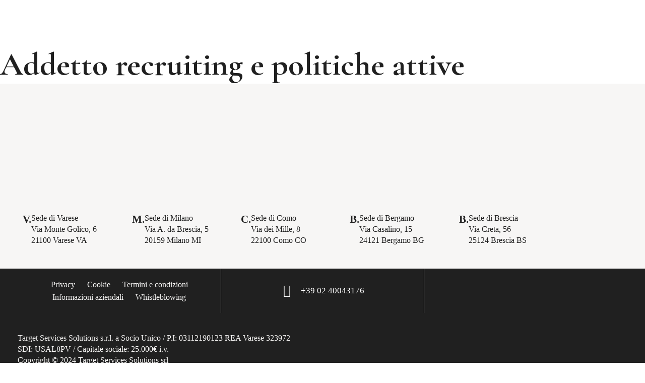

--- FILE ---
content_type: text/html; charset=UTF-8
request_url: https://targetsolution.it/annunci-di-lavoro-old/addetto-recruiting-e-politiche-attive/
body_size: 35552
content:
<!DOCTYPE html>
<html lang="it-IT" prefix="og: https://ogp.me/ns#">
<head>
	<meta charset="UTF-8">
	<script
				type="text/javascript"
				src="https://app.termly.io/resource-blocker/66f0a1e4-c905-412d-8d84-980f5adb631c" data-rocket-defer defer>
			</script><meta name="viewport" content="width=device-width, initial-scale=1">

<title>Addetto recruiting e politiche attive￼ - TSS - Formazione e Lavoro</title>
<meta name="description" content="TSS srl società di consulenza in ambito formazione, per ampliamento del proprio organico, ricerca un Addetto/a vendita da inserire"/>
<meta name="robots" content="follow, index, max-snippet:-1, max-video-preview:-1, max-image-preview:large"/>
<link rel="canonical" href="https://targetsolution.it/annunci-di-lavoro-old/addetto-recruiting-e-politiche-attive/" />
<meta property="og:locale" content="it_IT" />
<meta property="og:type" content="article" />
<meta property="og:title" content="Addetto recruiting e politiche attive￼ - TSS - Formazione e Lavoro" />
<meta property="og:description" content="Target Service Solution s.r.l. ricerca per azienda del settore vending un/una ADDETTO/A AL RIFORNIMENTO DISTRIBUTORI AUTOMATICI." />
<meta property="og:url" content="https://targetsolution.it/annunci-di-lavoro-old/addetto-recruiting-e-politiche-attive/" />
<meta property="og:site_name" content="TSS - Formazione e Lavoro" />
<meta property="article:publisher" content="https://www.facebook.com/TssFormazioneLavoro" />
<meta property="og:updated_time" content="2022-11-14T11:12:00+01:00" />
<meta name="twitter:card" content="summary_large_image" />
<meta name="twitter:title" content="Addetto recruiting e politiche attive￼ - TSS - Formazione e Lavoro" />
<meta name="twitter:description" content="Target Service Solution s.r.l. ricerca per azienda del settore vending un/una ADDETTO/A AL RIFORNIMENTO DISTRIBUTORI AUTOMATICI." />
<script type="application/ld+json" class="rank-math-schema-pro">{"@context":"https://schema.org","@graph":[{"@type":"Organization","@id":"https://targetsolution.it/#organization","name":"TSS - Formazione e Lavoro","sameAs":["https://www.facebook.com/TssFormazioneLavoro"],"logo":{"@type":"ImageObject","@id":"https://targetsolution.it/#logo","url":"https://targetsolution.it/wp-content/uploads/2020/02/logo_tss_home_back_white.svg","contentUrl":"https://targetsolution.it/wp-content/uploads/2020/02/logo_tss_home_back_white.svg","caption":"TSS - Formazione e Lavoro","inLanguage":"it-IT"}},{"@type":"WebSite","@id":"https://targetsolution.it/#website","url":"https://targetsolution.it","name":"TSS - Formazione e Lavoro","publisher":{"@id":"https://targetsolution.it/#organization"},"inLanguage":"it-IT"},{"@type":"BreadcrumbList","@id":"https://targetsolution.it/annunci-di-lavoro-old/addetto-recruiting-e-politiche-attive/#breadcrumb","itemListElement":[{"@type":"ListItem","position":"1","item":{"@id":"https://targetsolution.it","name":"Home"}},{"@type":"ListItem","position":"2","item":{"@id":"https://targetsolution.it/annunci-di-lavoro-old/","name":"Annunci di lavoro"}},{"@type":"ListItem","position":"3","item":{"@id":"https://targetsolution.it/annunci-di-lavoro-old/addetto-recruiting-e-politiche-attive/","name":"Addetto recruiting e politiche attive\ufffc"}}]},{"@type":"WebPage","@id":"https://targetsolution.it/annunci-di-lavoro-old/addetto-recruiting-e-politiche-attive/#webpage","url":"https://targetsolution.it/annunci-di-lavoro-old/addetto-recruiting-e-politiche-attive/","name":"Addetto recruiting e politiche attive\ufffc - TSS - Formazione e Lavoro","datePublished":"2022-11-14T11:04:19+01:00","dateModified":"2022-11-14T11:12:00+01:00","isPartOf":{"@id":"https://targetsolution.it/#website"},"inLanguage":"it-IT","breadcrumb":{"@id":"https://targetsolution.it/annunci-di-lavoro-old/addetto-recruiting-e-politiche-attive/#breadcrumb"}},{"@type":"JobPosting","title":"Addetto recruiting e politiche attive\ufffc - TSS - Formazione e Lavoro","description":"<div class=\"md-block md-block-paragraph\" data-block=\"true\" data-editor=\"451q1\" data-offset-key=\"rp2e-0-0\">\n<div class=\"public-DraftStyleDefault-block public-DraftStyleDefault-ltr\" data-offset-key=\"rp2e-0-0\"><span data-offset-key=\"rp2e-0-0\">TSS srl societ\u00e0 di consulenza in ambito formazione, per ampliamento del proprio organico, ricerca una risorsa da inserire nell'area vendita di servizi formativi a privati. Posizione: Addetto/a vendita. Si tratta di un ruolo dinamico a diretto contatto con la clientela, \u00e9 richiesta una forte componente commerciale, un'ottima propensione alla comunicazione telefonica e saper lavorare per obbiettivi. </span></div>\n</div>\n<div class=\"md-block md-block-paragraph\" data-block=\"true\" data-editor=\"451q1\" data-offset-key=\"cugct-0-0\">\n<div class=\"public-DraftStyleDefault-block public-DraftStyleDefault-ltr\" data-offset-key=\"cugct-0-0\"><span data-offset-key=\"cugct-0-0\">Requisiti Indispensabili:</span></div>\n</div>\n<ul class=\"public-DraftStyleDefault-ul\" data-offset-key=\"7n0ff-0-0\">\n<li class=\"md-block public-DraftStyleDefault-unorderedListItem public-DraftStyleDefault-reset public-DraftStyleDefault-depth0 public-DraftStyleDefault-listLTR\" data-block=\"true\" data-editor=\"451q1\" data-offset-key=\"7n0ff-0-0\">\n<div class=\"public-DraftStyleDefault-block public-DraftStyleDefault-ltr\" data-offset-key=\"7n0ff-0-0\"><span data-offset-key=\"7n0ff-0-0\">Buon utilizzo PC</span></div>\n</li>\n<li class=\"md-block public-DraftStyleDefault-unorderedListItem public-DraftStyleDefault-depth0 public-DraftStyleDefault-listLTR\" data-block=\"true\" data-editor=\"451q1\" data-offset-key=\"8jnmo-0-0\">\n<div class=\"public-DraftStyleDefault-block public-DraftStyleDefault-ltr\" data-offset-key=\"8jnmo-0-0\"><span data-offset-key=\"8jnmo-0-0\">Predisposizione contatto con il pubblico</span></div>\n</li>\n<li class=\"md-block public-DraftStyleDefault-unorderedListItem public-DraftStyleDefault-depth0 public-DraftStyleDefault-listLTR\" data-block=\"true\" data-editor=\"451q1\" data-offset-key=\"6jb1p-0-0\">\n<div class=\"public-DraftStyleDefault-block public-DraftStyleDefault-ltr\" data-offset-key=\"6jb1p-0-0\"><span data-offset-key=\"6jb1p-0-0\">Diploma Scuola Media Superiore</span></div>\n</li>\n<li class=\"md-block public-DraftStyleDefault-unorderedListItem public-DraftStyleDefault-depth0 public-DraftStyleDefault-listLTR\" data-block=\"true\" data-editor=\"451q1\" data-offset-key=\"9t1oa-0-0\">\n<div class=\"public-DraftStyleDefault-block public-DraftStyleDefault-ltr\" data-offset-key=\"9t1oa-0-0\"><span data-offset-key=\"9t1oa-0-0\">Esperienza in ambito commerciale e telemarketing</span></div>\n</li>\n</ul>\n<div class=\"md-block md-block-paragraph\" data-block=\"true\" data-editor=\"451q1\" data-offset-key=\"3anar-0-0\">\n<div class=\"public-DraftStyleDefault-block public-DraftStyleDefault-ltr\" data-offset-key=\"3anar-0-0\"><span data-offset-key=\"3anar-0-0\">SI OFFRE CCNL del commercio, livello di inquadramento commisurato all'esperienza pregressa nel settore di riferimento. Bonus su obbiettivi raggiunti e concordati. </span><span data-offset-key=\"3anar-0-1\">Contratto di lavoro: Tempo pieno, con possibilit\u00e0 di smart working</span></div>\n</div>\n","baseSalary":{"@type":"MonetaryAmount"},"datePosted":"2022-11-14","hiringOrganization":{"@type":"Organization","name":"TSS - Formazione e Lavoro","sameAs":"https://staging.targetsolution.it","logo":"https://targetsolution.it/wp-content/uploads/2022/04/TSSLogo_Organizzazione@4x.png"},"jobLocation":{"@type":"Place","address":{"@type":"PostalAddress","streetAddress":"Lombardia","addressLocality":"Milano","addressRegion":"Lombardia","addressCountry":"Italia"}},"experienceInPlaceOfEducation":"False","educationRequirements":[],"mainEntityOfPage":{"@id":"https://targetsolution.it/annunci-di-lavoro-old/addetto-recruiting-e-politiche-attive/#webpage"}},{"@type":"BreadcrumbList","@id":"https://targetsolution.it/#breadcrumb","itemListElement":[{"@type":"ListItem","position":"1","item":{"@id":"https://staging.targetsolution.it","name":"Home"}},{"@type":"ListItem","position":"2","item":{"@id":"https://staging.targetsolution.it","name":"TSS - Formazione e Lavoro"}}]},{"@type":"CollectionPage","@id":"https://targetsolution.it/#webpage","url":"https://staging.targetsolution.it","name":"TSS - Formazione e Lavoro","isPartOf":{"@id":"https://targetsolution.it/#website"},"inLanguage":"it-IT","breadcrumb":{"@id":"https://targetsolution.it/#breadcrumb"}}]}</script>


<link rel='dns-prefetch' href='//cdnjs.cloudflare.com' />
<link rel="alternate" type="application/rss+xml" title="TSS - Formazione e Lavoro &raquo; Feed" href="https://targetsolution.it/feed/" />
<link rel="alternate" type="application/rss+xml" title="TSS - Formazione e Lavoro &raquo; Feed dei commenti" href="https://targetsolution.it/comments/feed/" />
<link rel="alternate" title="oEmbed (JSON)" type="application/json+oembed" href="https://targetsolution.it/wp-json/oembed/1.0/embed?url=https%3A%2F%2Ftargetsolution.it%2Fannunci-di-lavoro-old%2Faddetto-recruiting-e-politiche-attive%2F" />
<link rel="alternate" title="oEmbed (XML)" type="text/xml+oembed" href="https://targetsolution.it/wp-json/oembed/1.0/embed?url=https%3A%2F%2Ftargetsolution.it%2Fannunci-di-lavoro-old%2Faddetto-recruiting-e-politiche-attive%2F&#038;format=xml" />
<style id='wp-img-auto-sizes-contain-inline-css'>
img:is([sizes=auto i],[sizes^="auto," i]){contain-intrinsic-size:3000px 1500px}
/*# sourceURL=wp-img-auto-sizes-contain-inline-css */
</style>
<link data-minify="1" rel='stylesheet' id='dce-animations-css' href='https://targetsolution.it/wp-content/cache/min/1/wp-content/plugins/dynamic-content-for-elementor/assets/css/animations.css' media='all' />
<style id='wp-emoji-styles-inline-css'>

	img.wp-smiley, img.emoji {
		display: inline !important;
		border: none !important;
		box-shadow: none !important;
		height: 1em !important;
		width: 1em !important;
		margin: 0 0.07em !important;
		vertical-align: -0.1em !important;
		background: none !important;
		padding: 0 !important;
	}
/*# sourceURL=wp-emoji-styles-inline-css */
</style>
<link rel='stylesheet' id='wp-block-library-css' href='https://targetsolution.it/lib/css/dist/block-library/style.min.css' media='all' />
<link data-minify="1" rel='stylesheet' id='wc-blocks-style-css' href='https://targetsolution.it/wp-content/cache/min/1/wp-content/plugins/woocommerce/assets/client/blocks/wc-blocks.css' media='all' />
<style id='global-styles-inline-css'>
:root{--wp--preset--aspect-ratio--square: 1;--wp--preset--aspect-ratio--4-3: 4/3;--wp--preset--aspect-ratio--3-4: 3/4;--wp--preset--aspect-ratio--3-2: 3/2;--wp--preset--aspect-ratio--2-3: 2/3;--wp--preset--aspect-ratio--16-9: 16/9;--wp--preset--aspect-ratio--9-16: 9/16;--wp--preset--color--black: #000000;--wp--preset--color--cyan-bluish-gray: #abb8c3;--wp--preset--color--white: #ffffff;--wp--preset--color--pale-pink: #f78da7;--wp--preset--color--vivid-red: #cf2e2e;--wp--preset--color--luminous-vivid-orange: #ff6900;--wp--preset--color--luminous-vivid-amber: #fcb900;--wp--preset--color--light-green-cyan: #7bdcb5;--wp--preset--color--vivid-green-cyan: #00d084;--wp--preset--color--pale-cyan-blue: #8ed1fc;--wp--preset--color--vivid-cyan-blue: #0693e3;--wp--preset--color--vivid-purple: #9b51e0;--wp--preset--gradient--vivid-cyan-blue-to-vivid-purple: linear-gradient(135deg,rgb(6,147,227) 0%,rgb(155,81,224) 100%);--wp--preset--gradient--light-green-cyan-to-vivid-green-cyan: linear-gradient(135deg,rgb(122,220,180) 0%,rgb(0,208,130) 100%);--wp--preset--gradient--luminous-vivid-amber-to-luminous-vivid-orange: linear-gradient(135deg,rgb(252,185,0) 0%,rgb(255,105,0) 100%);--wp--preset--gradient--luminous-vivid-orange-to-vivid-red: linear-gradient(135deg,rgb(255,105,0) 0%,rgb(207,46,46) 100%);--wp--preset--gradient--very-light-gray-to-cyan-bluish-gray: linear-gradient(135deg,rgb(238,238,238) 0%,rgb(169,184,195) 100%);--wp--preset--gradient--cool-to-warm-spectrum: linear-gradient(135deg,rgb(74,234,220) 0%,rgb(151,120,209) 20%,rgb(207,42,186) 40%,rgb(238,44,130) 60%,rgb(251,105,98) 80%,rgb(254,248,76) 100%);--wp--preset--gradient--blush-light-purple: linear-gradient(135deg,rgb(255,206,236) 0%,rgb(152,150,240) 100%);--wp--preset--gradient--blush-bordeaux: linear-gradient(135deg,rgb(254,205,165) 0%,rgb(254,45,45) 50%,rgb(107,0,62) 100%);--wp--preset--gradient--luminous-dusk: linear-gradient(135deg,rgb(255,203,112) 0%,rgb(199,81,192) 50%,rgb(65,88,208) 100%);--wp--preset--gradient--pale-ocean: linear-gradient(135deg,rgb(255,245,203) 0%,rgb(182,227,212) 50%,rgb(51,167,181) 100%);--wp--preset--gradient--electric-grass: linear-gradient(135deg,rgb(202,248,128) 0%,rgb(113,206,126) 100%);--wp--preset--gradient--midnight: linear-gradient(135deg,rgb(2,3,129) 0%,rgb(40,116,252) 100%);--wp--preset--font-size--small: 13px;--wp--preset--font-size--medium: 20px;--wp--preset--font-size--large: 36px;--wp--preset--font-size--x-large: 42px;--wp--preset--spacing--20: 0.44rem;--wp--preset--spacing--30: 0.67rem;--wp--preset--spacing--40: 1rem;--wp--preset--spacing--50: 1.5rem;--wp--preset--spacing--60: 2.25rem;--wp--preset--spacing--70: 3.38rem;--wp--preset--spacing--80: 5.06rem;--wp--preset--shadow--natural: 6px 6px 9px rgba(0, 0, 0, 0.2);--wp--preset--shadow--deep: 12px 12px 50px rgba(0, 0, 0, 0.4);--wp--preset--shadow--sharp: 6px 6px 0px rgba(0, 0, 0, 0.2);--wp--preset--shadow--outlined: 6px 6px 0px -3px rgb(255, 255, 255), 6px 6px rgb(0, 0, 0);--wp--preset--shadow--crisp: 6px 6px 0px rgb(0, 0, 0);}:where(.is-layout-flex){gap: 0.5em;}:where(.is-layout-grid){gap: 0.5em;}body .is-layout-flex{display: flex;}.is-layout-flex{flex-wrap: wrap;align-items: center;}.is-layout-flex > :is(*, div){margin: 0;}body .is-layout-grid{display: grid;}.is-layout-grid > :is(*, div){margin: 0;}:where(.wp-block-columns.is-layout-flex){gap: 2em;}:where(.wp-block-columns.is-layout-grid){gap: 2em;}:where(.wp-block-post-template.is-layout-flex){gap: 1.25em;}:where(.wp-block-post-template.is-layout-grid){gap: 1.25em;}.has-black-color{color: var(--wp--preset--color--black) !important;}.has-cyan-bluish-gray-color{color: var(--wp--preset--color--cyan-bluish-gray) !important;}.has-white-color{color: var(--wp--preset--color--white) !important;}.has-pale-pink-color{color: var(--wp--preset--color--pale-pink) !important;}.has-vivid-red-color{color: var(--wp--preset--color--vivid-red) !important;}.has-luminous-vivid-orange-color{color: var(--wp--preset--color--luminous-vivid-orange) !important;}.has-luminous-vivid-amber-color{color: var(--wp--preset--color--luminous-vivid-amber) !important;}.has-light-green-cyan-color{color: var(--wp--preset--color--light-green-cyan) !important;}.has-vivid-green-cyan-color{color: var(--wp--preset--color--vivid-green-cyan) !important;}.has-pale-cyan-blue-color{color: var(--wp--preset--color--pale-cyan-blue) !important;}.has-vivid-cyan-blue-color{color: var(--wp--preset--color--vivid-cyan-blue) !important;}.has-vivid-purple-color{color: var(--wp--preset--color--vivid-purple) !important;}.has-black-background-color{background-color: var(--wp--preset--color--black) !important;}.has-cyan-bluish-gray-background-color{background-color: var(--wp--preset--color--cyan-bluish-gray) !important;}.has-white-background-color{background-color: var(--wp--preset--color--white) !important;}.has-pale-pink-background-color{background-color: var(--wp--preset--color--pale-pink) !important;}.has-vivid-red-background-color{background-color: var(--wp--preset--color--vivid-red) !important;}.has-luminous-vivid-orange-background-color{background-color: var(--wp--preset--color--luminous-vivid-orange) !important;}.has-luminous-vivid-amber-background-color{background-color: var(--wp--preset--color--luminous-vivid-amber) !important;}.has-light-green-cyan-background-color{background-color: var(--wp--preset--color--light-green-cyan) !important;}.has-vivid-green-cyan-background-color{background-color: var(--wp--preset--color--vivid-green-cyan) !important;}.has-pale-cyan-blue-background-color{background-color: var(--wp--preset--color--pale-cyan-blue) !important;}.has-vivid-cyan-blue-background-color{background-color: var(--wp--preset--color--vivid-cyan-blue) !important;}.has-vivid-purple-background-color{background-color: var(--wp--preset--color--vivid-purple) !important;}.has-black-border-color{border-color: var(--wp--preset--color--black) !important;}.has-cyan-bluish-gray-border-color{border-color: var(--wp--preset--color--cyan-bluish-gray) !important;}.has-white-border-color{border-color: var(--wp--preset--color--white) !important;}.has-pale-pink-border-color{border-color: var(--wp--preset--color--pale-pink) !important;}.has-vivid-red-border-color{border-color: var(--wp--preset--color--vivid-red) !important;}.has-luminous-vivid-orange-border-color{border-color: var(--wp--preset--color--luminous-vivid-orange) !important;}.has-luminous-vivid-amber-border-color{border-color: var(--wp--preset--color--luminous-vivid-amber) !important;}.has-light-green-cyan-border-color{border-color: var(--wp--preset--color--light-green-cyan) !important;}.has-vivid-green-cyan-border-color{border-color: var(--wp--preset--color--vivid-green-cyan) !important;}.has-pale-cyan-blue-border-color{border-color: var(--wp--preset--color--pale-cyan-blue) !important;}.has-vivid-cyan-blue-border-color{border-color: var(--wp--preset--color--vivid-cyan-blue) !important;}.has-vivid-purple-border-color{border-color: var(--wp--preset--color--vivid-purple) !important;}.has-vivid-cyan-blue-to-vivid-purple-gradient-background{background: var(--wp--preset--gradient--vivid-cyan-blue-to-vivid-purple) !important;}.has-light-green-cyan-to-vivid-green-cyan-gradient-background{background: var(--wp--preset--gradient--light-green-cyan-to-vivid-green-cyan) !important;}.has-luminous-vivid-amber-to-luminous-vivid-orange-gradient-background{background: var(--wp--preset--gradient--luminous-vivid-amber-to-luminous-vivid-orange) !important;}.has-luminous-vivid-orange-to-vivid-red-gradient-background{background: var(--wp--preset--gradient--luminous-vivid-orange-to-vivid-red) !important;}.has-very-light-gray-to-cyan-bluish-gray-gradient-background{background: var(--wp--preset--gradient--very-light-gray-to-cyan-bluish-gray) !important;}.has-cool-to-warm-spectrum-gradient-background{background: var(--wp--preset--gradient--cool-to-warm-spectrum) !important;}.has-blush-light-purple-gradient-background{background: var(--wp--preset--gradient--blush-light-purple) !important;}.has-blush-bordeaux-gradient-background{background: var(--wp--preset--gradient--blush-bordeaux) !important;}.has-luminous-dusk-gradient-background{background: var(--wp--preset--gradient--luminous-dusk) !important;}.has-pale-ocean-gradient-background{background: var(--wp--preset--gradient--pale-ocean) !important;}.has-electric-grass-gradient-background{background: var(--wp--preset--gradient--electric-grass) !important;}.has-midnight-gradient-background{background: var(--wp--preset--gradient--midnight) !important;}.has-small-font-size{font-size: var(--wp--preset--font-size--small) !important;}.has-medium-font-size{font-size: var(--wp--preset--font-size--medium) !important;}.has-large-font-size{font-size: var(--wp--preset--font-size--large) !important;}.has-x-large-font-size{font-size: var(--wp--preset--font-size--x-large) !important;}
/*# sourceURL=global-styles-inline-css */
</style>

<style id='classic-theme-styles-inline-css'>
/*! This file is auto-generated */
.wp-block-button__link{color:#fff;background-color:#32373c;border-radius:9999px;box-shadow:none;text-decoration:none;padding:calc(.667em + 2px) calc(1.333em + 2px);font-size:1.125em}.wp-block-file__button{background:#32373c;color:#fff;text-decoration:none}
/*# sourceURL=/wp-includes/css/classic-themes.min.css */
</style>
<link data-minify="1" rel='stylesheet' id='awsm-jobs-general-css' href='https://targetsolution.it/wp-content/cache/min/1/wp-content/plugins/wp-job-openings/assets/css/general.min.css' media='all' />
<link rel='stylesheet' id='awsm-jobs-style-css' href='https://targetsolution.it/modules/wp-job-openings/assets/css/style.min.css' media='all' />
<link data-minify="1" rel='stylesheet' id='jet-engine-frontend-css' href='https://targetsolution.it/wp-content/cache/min/1/wp-content/plugins/jet-engine/assets/css/frontend.css' media='all' />
<link data-minify="1" rel='stylesheet' id='woocommerce-layout-css' href='https://targetsolution.it/wp-content/cache/min/1/wp-content/plugins/woocommerce/assets/css/woocommerce-layout.css' media='all' />
<link data-minify="1" rel='stylesheet' id='woocommerce-smallscreen-css' href='https://targetsolution.it/wp-content/cache/min/1/wp-content/plugins/woocommerce/assets/css/woocommerce-smallscreen.css' media='only screen and (max-width: 768px)' />
<link data-minify="1" rel='stylesheet' id='woocommerce-general-css' href='https://targetsolution.it/wp-content/cache/min/1/wp-content/plugins/woocommerce/assets/css/woocommerce.css' media='all' />
<style id='woocommerce-general-inline-css'>
.woocommerce .page-header-image-single {display: none;}.woocommerce .entry-content,.woocommerce .product .entry-summary {margin-top: 0;}.related.products {clear: both;}.checkout-subscribe-prompt.clear {visibility: visible;height: initial;width: initial;}@media (max-width:768px) {.woocommerce .woocommerce-ordering,.woocommerce-page .woocommerce-ordering {float: none;}.woocommerce .woocommerce-ordering select {max-width: 100%;}.woocommerce ul.products li.product,.woocommerce-page ul.products li.product,.woocommerce-page[class*=columns-] ul.products li.product,.woocommerce[class*=columns-] ul.products li.product {width: 100%;float: none;}}
/*# sourceURL=woocommerce-general-inline-css */
</style>
<style id='woocommerce-inline-inline-css'>
.woocommerce form .form-row .required { visibility: visible; }
/*# sourceURL=woocommerce-inline-inline-css */
</style>
<link rel='stylesheet' id='cmplz-general-css' href='https://targetsolution.it/modules/0d08e4c700/assets/css/cookieblocker.min.css' media='all' />
<link data-minify="1" rel='stylesheet' id='select2-css' href='https://targetsolution.it/wp-content/cache/min/1/wp-content/plugins/woocommerce/assets/css/select2.css' media='all' />
<link data-minify="1" rel='stylesheet' id='lightslider-css' href='https://targetsolution.it/wp-content/cache/min/1/ajax/libs/lightslider/1.1.6/css/lightslider.css' media='all' />
<link data-minify="1" rel='stylesheet' id='xoo-wsc-fonts-css' href='https://targetsolution.it/wp-content/cache/min/1/wp-content/plugins/woocommerce-side-cart-premium/assets/css/xoo-wsc-fonts.css' media='all' />
<link data-minify="1" rel='stylesheet' id='xoo-wsc-style-css' href='https://targetsolution.it/wp-content/cache/min/1/wp-content/plugins/woocommerce-side-cart-premium/assets/css/xoo-wsc-style.css' media='all' />
<style id='xoo-wsc-style-inline-css'>

.xoo-wsc-sp-left-col img{
	max-width: 0px;
}

.xoo-wsc-sp-right-col{
	font-size: 14px;
}

.xoo-wsc-sp-container{
	background-color: #eee;
}


 

.xoo-wsc-footer{
	background-color: #ffffff;
	color: #000000;
	padding: 10px 20px;
}

.xoo-wsc-footer, .xoo-wsc-footer a, .xoo-wsc-footer .amount{
	font-size: 18px;
}

.xoo-wsc-ft-buttons-cont{
	grid-template-columns: auto;
}

.xoo-wsc-basket{
	bottom: 120px;
	right: 20px;
	background-color: #d9e100;
	color: #202020;
	box-shadow: 0px 4px 24px;
	border-radius: 50%}

.xoo-wsc-bki{
	font-size: 30px}

.xoo-wsc-items-count{
	top: -12px;
	left: -12px;
}

.xoo-wsc-items-count, .xoo-wsc-sc-count{
	background-color: #000000;
	color: #ffffff;
}

.xoo-wsc-container, .xoo-wsc-slider{
	max-width: 320px;
	right: -320px;
	top: 0;bottom: 0;
	bottom: 0;
	font-family: }


.xoo-wsc-cart-active .xoo-wsc-container, .xoo-wsc-slider-active .xoo-wsc-slider{
	right: 0;
}


.xoo-wsc-cart-active .xoo-wsc-basket{
	right: 320px;
}

.xoo-wsc-slider{
	right: -320px;
}

span.xoo-wsch-close {
    font-size: 16px;
    right: 10px;
}

.xoo-wsch-top{
	justify-content: center;
}

.xoo-wsch-text{
	font-size: 20px;
}

.xoo-wsc-header{
	color: #000000;
	background-color: #ffffff;
}

.xoo-wsc-sb-bar > span{
	background-color: #1e73be;
}

.xoo-wsc-body{
	background-color: #ffffff;
}

.xoo-wsc-body, .xoo-wsc-body span.amount, .xoo-wsc-body a{
	font-size: 16px;
	color: #000000;
}

.xoo-wsc-product{
	padding: 20px 15px;
}

.xoo-wsc-img-col{
	width: 30%;
}
.xoo-wsc-sum-col{
	width: 70%;
}

.xoo-wsc-sum-col{
	justify-content: center;
}

/***** Quantity *****/

.xoo-wsc-qty-box{
	max-width: 75px;
}

.xoo-wsc-qty-box.xoo-wsc-qtb-square{
	border-color: #000000;
}

input[type="number"].xoo-wsc-qty{
	border-color: #000000;
	background-color: #ffffff;
	color: #000000;
	height: 28px;
	line-height: 28px;
}

input[type="number"].xoo-wsc-qty, .xoo-wsc-qtb-square{
	border-width: 0px;
	border-style: solid;
}
.xoo-wsc-chng{
	background-color: #ffffff;
	color: #000000;
}.xoo-wsc-basket {
    box-shadow: rgba(2, 6, 16, 0.2) 0px 4px 24px;
}

.xoo-wsc-container, .xoo-wsc-slider {
    position: fixed;
    background-color: #fff;
    z-index: 999999;
    display: flex;
    flex-direction: column;
    width: 90%;
    transition: 0.5s;
}

.xoo-wsc-ft-btn-cart {
display:none;
}
/*# sourceURL=xoo-wsc-style-inline-css */
</style>
<link rel='stylesheet' id='generate-style-css' href='https://targetsolution.it/views/711058531c/assets/css/main.min.css' media='all' />
<style id='generate-style-inline-css'>
.is-right-sidebar{width:30%;}.is-left-sidebar{width:30%;}.site-content .content-area{width:100%;}@media (max-width:768px){.main-navigation .menu-toggle,.sidebar-nav-mobile:not(#sticky-placeholder){display:block;}.main-navigation ul,.gen-sidebar-nav,.main-navigation:not(.slideout-navigation):not(.toggled) .main-nav > ul,.has-inline-mobile-toggle #site-navigation .inside-navigation > *:not(.navigation-search):not(.main-nav){display:none;}.nav-align-right .inside-navigation,.nav-align-center .inside-navigation{justify-content:space-between;}.has-inline-mobile-toggle .mobile-menu-control-wrapper{display:flex;flex-wrap:wrap;}.has-inline-mobile-toggle .inside-header{flex-direction:row;text-align:left;flex-wrap:wrap;}.has-inline-mobile-toggle .header-widget,.has-inline-mobile-toggle #site-navigation{flex-basis:100%;}.nav-float-left .has-inline-mobile-toggle #site-navigation{order:10;}}
.elementor-template-full-width .site-content{display:block;}
/*# sourceURL=generate-style-inline-css */
</style>
<link data-minify="1" rel='stylesheet' id='jet-woo-builder-generatepress-css' href='https://targetsolution.it/wp-content/cache/min/1/wp-content/plugins/jet-woo-builder/includes/compatibility/packages/themes/generatepress/assets/css/style.css' media='all' />
<link rel='stylesheet' id='elementor-frontend-css' href='https://targetsolution.it/modules/f65f29574d/assets/css/frontend.min.css' media='all' />
<link rel='stylesheet' id='widget-image-css' href='https://targetsolution.it/modules/f65f29574d/assets/css/widget-image.min.css' media='all' />
<link rel='stylesheet' id='widget-nav-menu-css' href='https://targetsolution.it/modules/ccc473c329/assets/css/widget-nav-menu.min.css' media='all' />
<link rel='stylesheet' id='e-animation-slideInDown-css' href='https://targetsolution.it/modules/f65f29574d/assets/lib/animations/styles/slideInDown.min.css' media='all' />
<link rel='stylesheet' id='widget-woocommerce-menu-cart-css' href='https://targetsolution.it/modules/ccc473c329/assets/css/widget-woocommerce-menu-cart.min.css' media='all' />
<link rel='stylesheet' id='widget-google_maps-css' href='https://targetsolution.it/modules/f65f29574d/assets/css/widget-google_maps.min.css' media='all' />
<link rel='stylesheet' id='widget-heading-css' href='https://targetsolution.it/modules/f65f29574d/assets/css/widget-heading.min.css' media='all' />
<link rel='stylesheet' id='widget-icon-list-css' href='https://targetsolution.it/modules/f65f29574d/assets/css/widget-icon-list.min.css' media='all' />
<link rel='stylesheet' id='widget-icon-box-css' href='https://targetsolution.it/modules/f65f29574d/assets/css/widget-icon-box.min.css' media='all' />
<link rel='stylesheet' id='e-animation-fadeInUp-css' href='https://targetsolution.it/modules/f65f29574d/assets/lib/animations/styles/fadeInUp.min.css' media='all' />
<link rel='stylesheet' id='widget-social-icons-css' href='https://targetsolution.it/modules/f65f29574d/assets/css/widget-social-icons.min.css' media='all' />
<link rel='stylesheet' id='e-apple-webkit-css' href='https://targetsolution.it/modules/f65f29574d/assets/css/conditionals/apple-webkit.min.css' media='all' />
<link rel='stylesheet' id='widget-divider-css' href='https://targetsolution.it/modules/f65f29574d/assets/css/widget-divider.min.css' media='all' />
<link rel='stylesheet' id='jet-blocks-css' href='https://targetsolution.it/wp-content/uploads/elementor/css/custom-jet-blocks.css' media='all' />
<link data-minify="1" rel='stylesheet' id='elementor-icons-css' href='https://targetsolution.it/wp-content/cache/min/1/wp-content/plugins/elementor/assets/lib/eicons/css/elementor-icons.min.css' media='all' />
<link data-minify="1" rel='stylesheet' id='swiper-css' href='https://targetsolution.it/wp-content/cache/min/1/wp-content/plugins/elementor/assets/lib/swiper/v8/css/swiper.min.css' media='all' />
<link rel='stylesheet' id='e-swiper-css' href='https://targetsolution.it/modules/f65f29574d/assets/css/conditionals/e-swiper.min.css' media='all' />
<link rel='stylesheet' id='elementor-post-14-css' href='https://targetsolution.it/wp-content/uploads/elementor/css/post-14.css' media='all' />
<link data-minify="1" rel='stylesheet' id='dashicons-css' href='https://targetsolution.it/wp-content/cache/min/1/wp-includes/css/dashicons.min.css' media='all' />
<link rel='stylesheet' id='e-popup-style-css' href='https://targetsolution.it/modules/ccc473c329/assets/css/conditionals/popup.min.css' media='all' />
<link data-minify="1" rel='stylesheet' id='jet-tricks-frontend-css' href='https://targetsolution.it/wp-content/cache/min/1/wp-content/plugins/jet-tricks/assets/css/jet-tricks-frontend.css' media='all' />
<link rel='stylesheet' id='elementor-post-9088-css' href='https://targetsolution.it/wp-content/uploads/elementor/css/post-9088.css' media='all' />
<link data-minify="1" rel='stylesheet' id='fluentform-elementor-widget-css' href='https://targetsolution.it/wp-content/cache/min/1/wp-content/plugins/fluentform/assets/css/fluent-forms-elementor-widget.css' media='all' />
<link data-minify="1" rel='stylesheet' id='jet-woo-builder-css' href='https://targetsolution.it/wp-content/cache/min/1/wp-content/plugins/jet-woo-builder/assets/css/frontend.css' media='all' />
<style id='jet-woo-builder-inline-css'>
@font-face {
				font-family: "WooCommerce";
				font-weight: normal;
				font-style: normal;
				src: url("https://targetsolution.it/modules/39d10ee62c/assets/fonts/WooCommerce.eot");
				src: url("https://targetsolution.it/modules/39d10ee62c/assets/fonts/WooCommerce.eot?#iefix") format("embedded-opentype"),
					 url("https://targetsolution.it/modules/39d10ee62c/assets/fonts/WooCommerce.woff") format("woff"),
					 url("https://targetsolution.it/modules/39d10ee62c/assets/fonts/WooCommerce.ttf") format("truetype"),
					 url("https://targetsolution.it/modules/39d10ee62c/assets/fonts/WooCommerce.svg#WooCommerce") format("svg");
			}
/*# sourceURL=jet-woo-builder-inline-css */
</style>
<link rel='stylesheet' id='elementor-icons-shared-0-css' href='https://targetsolution.it/modules/f65f29574d/assets/lib/font-awesome/css/fontawesome.min.css' media='all' />
<link data-minify="1" rel='stylesheet' id='elementor-icons-fa-solid-css' href='https://targetsolution.it/wp-content/cache/min/1/wp-content/plugins/elementor/assets/lib/font-awesome/css/solid.min.css' media='all' />
<link data-minify="1" rel='stylesheet' id='jet-woo-builder-frontend-font-css' href='https://targetsolution.it/wp-content/cache/min/1/wp-content/plugins/jet-woo-builder/assets/css/lib/jetwoobuilder-frontend-font/css/jetwoobuilder-frontend-font.css' media='all' />
<link rel='stylesheet' id='elementor-post-7459-css' href='https://targetsolution.it/wp-content/uploads/elementor/css/post-7459.css' media='all' />
<link rel='stylesheet' id='generatepress-dynamic-css' href='https://targetsolution.it/wp-content/uploads/generatepress/style.min.css' media='all' />
<link rel='stylesheet' id='jquery-chosen-css' href='https://targetsolution.it/modules/2f6e00a18c/assets/lib/chosen/chosen.min.css' media='all' />
<link data-minify="1" rel='stylesheet' id='jet-search-css' href='https://targetsolution.it/wp-content/cache/min/1/wp-content/plugins/jet-search/assets/css/jet-search.css' media='all' />
<link rel='stylesheet' id='awsm-job-pro-country-select-css' href='https://targetsolution.it/modules/pro-pack-for-wp-job-openings/assets/css/intlTelInput.min.css' media='all' />
<link rel='stylesheet' id='awsm-job-pro-style-css' href='https://targetsolution.it/modules/pro-pack-for-wp-job-openings/assets/css/style.min.css' media='all' />
<link rel='stylesheet' id='google-fonts-1-css' href='https://fonts.googleapis.com/css?family=Cormorant+Garamond%3A100%2C100italic%2C200%2C200italic%2C300%2C300italic%2C400%2C400italic%2C500%2C500italic%2C600%2C600italic%2C700%2C700italic%2C800%2C800italic%2C900%2C900italic%7CInter%3A100%2C100italic%2C200%2C200italic%2C300%2C300italic%2C400%2C400italic%2C500%2C500italic%2C600%2C600italic%2C700%2C700italic%2C800%2C800italic%2C900%2C900italic&#038;display=swap' media='all' />
<link data-minify="1" rel='stylesheet' id='elementor-icons-theme-icons-css' href='https://targetsolution.it/wp-content/cache/min/1/wp-content/uploads/2021/01/theme-icons/style.css' media='all' />
<link data-minify="1" rel='stylesheet' id='elementor-icons-fa-brands-css' href='https://targetsolution.it/wp-content/cache/min/1/wp-content/plugins/elementor/assets/lib/font-awesome/css/brands.min.css' media='all' />
<link rel="preconnect" href="https://fonts.gstatic.com/" crossorigin><script src="https://targetsolution.it/lib/js/jquery/jquery.min.js" id="jquery-core-js" data-rocket-defer defer></script>
<script src="https://targetsolution.it/lib/js/jquery/jquery-migrate.min.js" id="jquery-migrate-js" data-rocket-defer defer></script>
<script id="jquery-js-after">window.addEventListener('DOMContentLoaded', function() {
					function optimocha_getCookie(name) {
						var v = document.cookie.match("(^|;) ?" + name + "=([^;]*)(;|$)");
						return v ? v[2] : null;
					}

					function optimocha_check_wc_cart_script() {
					var cart_src = "https://targetsolution.it/modules/39d10ee62c/assets/js/frontend/cart-fragments.min.js";
					var script_id = "optimocha_loaded_wc_cart_fragments";

						if( document.getElementById(script_id) !== null ) {
							return false;
						}

						if( optimocha_getCookie("woocommerce_cart_hash") ) {
							var script = document.createElement("script");
							script.id = script_id;
							script.src = cart_src;
							script.async = true;
							document.head.appendChild(script);
						}
					}

					optimocha_check_wc_cart_script();
					document.addEventListener("click", function(){setTimeout(optimocha_check_wc_cart_script,1000);});
					
//# sourceURL=jquery-js-after
});</script>
<script src="https://targetsolution.it/modules/39d10ee62c/assets/js/jquery-blockui/jquery.blockUI.min.js" id="wc-jquery-blockui-js" defer data-wp-strategy="defer"></script>
<script id="wc-add-to-cart-js-extra">
var wc_add_to_cart_params = {"ajax_url":"/wp-admin/admin-ajax.php","wc_ajax_url":"/?wc-ajax=%%endpoint%%","i18n_view_cart":"Visualizza carrello","cart_url":"https://targetsolution.it/cart/","is_cart":"","cart_redirect_after_add":"no"};
//# sourceURL=wc-add-to-cart-js-extra
</script>
<script src="https://targetsolution.it/modules/39d10ee62c/assets/js/frontend/add-to-cart.min.js" id="wc-add-to-cart-js" defer data-wp-strategy="defer"></script>
<script src="https://targetsolution.it/modules/39d10ee62c/assets/js/js-cookie/js.cookie.min.js" id="wc-js-cookie-js" defer data-wp-strategy="defer"></script>
<script id="woocommerce-js-extra">
var woocommerce_params = {"ajax_url":"/wp-admin/admin-ajax.php","wc_ajax_url":"/?wc-ajax=%%endpoint%%","i18n_password_show":"Mostra password","i18n_password_hide":"Nascondi password"};
//# sourceURL=woocommerce-js-extra
</script>
<script src="https://targetsolution.it/modules/39d10ee62c/assets/js/frontend/woocommerce.min.js" id="woocommerce-js" defer data-wp-strategy="defer"></script>
<script id="wc-cart-fragments-js-extra">
var wc_cart_fragments_params = {"ajax_url":"/wp-admin/admin-ajax.php","wc_ajax_url":"/?wc-ajax=%%endpoint%%","cart_hash_key":"wc_cart_hash_bbe2a676a65b2076147d8a368767f2b6","fragment_name":"wc_fragments_bbe2a676a65b2076147d8a368767f2b6","request_timeout":"5000"};
//# sourceURL=wc-cart-fragments-js-extra
</script>
<link rel='shortlink' href='https://targetsolution.it/?p=993388' />
<script type="application/ld+json" id="wl-jsonld">[{"@context":"http:\/\/schema.org","@id":"https:\/\/data.wordlift.io\/wl146158\/annunci-di-lavoro\/addetto-a-rifornimento-distributori-automatici","@type":"WebPage","headline":"Addetto recruiting e politiche attive\ufffc","url":"https:\/\/targetsolution.it\/annunci-di-lavoro-old\/addetto-recruiting-e-politiche-attive\/","datePublished":"2022-11-14T11:04:19+01:00","dateModified":"2022-11-14T11:12:00+01:00","publisher":{"@type":"Organization","@id":"https:\/\/data.wordlift.io\/wl146158\/entity\/tss","name":"TSS"},"author":{"@type":"Person","@id":"https:\/\/data.wordlift.io\/wl146158\/author\/team-tss","name":"Team TSS","givenName":"Team","familyName":"TSS","url":"https:\/\/targetsolution.it\/writer\/team-tss\/"}}]</script><style>.cmplz-hidden{display:none!important;}</style>	<noscript><style>.woocommerce-product-gallery{ opacity: 1 !important; }</style></noscript>
	
<style>
.sem_buona {
    background: #62c169;
}
.sem_media {
    background: #ffa508;
}
.sem_scarsa {
    background: #e85039;
}
.sem_nd {
    background: #ccc;
}
.semaforo {
		margin-right: 7px;
    padding: 7px;
    border-radius: 50px;
    vertical-align: middle;
    display: inline-block;
    position: relative;
}
</style>

<script type="text/plain" data-service="google-analytics" data-category="statistics" async data-cmplz-src="https://www.googletagmanager.com/gtag/js?id=AW-998433143"></script>
<script>
  window.dataLayer = window.dataLayer || [];
  function gtag(){dataLayer.push(arguments);}
  gtag('js', new Date());

  gtag('config', 'AW-998433143');
</script>
<script src="//code.tidio.co/p8hx9hmuslplu4b3g6p7ncagvanmgkqf.js" async></script>
<style>
.featured-image {
    display: none;
}
</style>


<script data-service="facebook" data-category="marketing" type="text/plain">
!function(f,b,e,v,n,t,s){if(f.fbq)return;n=f.fbq=function(){n.callMethod?
n.callMethod.apply(n,arguments):n.queue.push(arguments)};if(!f._fbq)f._fbq=n;
n.push=n;n.loaded=!0;n.version='2.0';n.queue=[];t=b.createElement(e);t.async=!0;
t.src=v;s=b.getElementsByTagName(e)[0];s.parentNode.insertBefore(t,s)}(window,
document,'script','https://connect.facebook.net/en_US/fbevents.js?v=next');
</script>


      <script data-service="facebook" data-category="marketing" type="text/plain">
        var url = window.location.origin + '?ob=open-bridge';
        fbq('set', 'openbridge', '966279508463082', url);
      </script>
    <script data-service="facebook" data-category="marketing" type="text/plain">fbq('init', '966279508463082', {}, {
    "agent": "wordpress-6.9-3.0.16"
})</script><script data-service="facebook" data-category="marketing" type="text/plain">
    fbq('track', 'PageView', []);
  </script>

<noscript>
<div><img class="cmplz-placeholder-element cmplz-image" data-category="marketing" data-service="general" data-src-cmplz="https://www.facebook.com/tr?id=966279508463082&amp;ev=PageView&amp;noscript=1" height="1" width="1" style="display:none" alt="fbpx"
 src="https://targetsolution.it/modules/0d08e4c700/assets/images/placeholders/default-minimal.jpg"  /></div>
</noscript>

			<style>
				.e-con.e-parent:nth-of-type(n+4):not(.e-lazyloaded):not(.e-no-lazyload),
				.e-con.e-parent:nth-of-type(n+4):not(.e-lazyloaded):not(.e-no-lazyload) * {
					background-image: none !important;
				}
				@media screen and (max-height: 1024px) {
					.e-con.e-parent:nth-of-type(n+3):not(.e-lazyloaded):not(.e-no-lazyload),
					.e-con.e-parent:nth-of-type(n+3):not(.e-lazyloaded):not(.e-no-lazyload) * {
						background-image: none !important;
					}
				}
				@media screen and (max-height: 640px) {
					.e-con.e-parent:nth-of-type(n+2):not(.e-lazyloaded):not(.e-no-lazyload),
					.e-con.e-parent:nth-of-type(n+2):not(.e-lazyloaded):not(.e-no-lazyload) * {
						background-image: none !important;
					}
				}
			</style>
						<meta name="theme-color" content="#D9E10000">
			<link rel="icon" href="https://targetsolution.it/wp-content/uploads/2020/02/TSS_favicon-100x100.png" sizes="32x32" />
<link rel="icon" href="https://targetsolution.it/wp-content/uploads/2020/02/TSS_favicon-300x300.png" sizes="192x192" />
<link rel="apple-touch-icon" href="https://targetsolution.it/wp-content/uploads/2020/02/TSS_favicon-300x300.png" />
<meta name="msapplication-TileImage" content="https://targetsolution.it/wp-content/uploads/2020/02/TSS_favicon-300x300.png" />
		<style id="wp-custom-css">
			.elementor-996018 .elementor-element.elementor-element-e6ff2ca:not(.elementor-motion-effects-element-type-background) {
    background-color: transparent;
    background-image: linear-gradient(-90deg, #FFFFFFD4 0%, #FFFFFF 100%);
    margin-bottom: 20px;
}

.elementor-996023 .elementor-element.elementor-element-e6ff2ca:not(.elementor-motion-effects-element-type-background) {
    background-color: transparent;
    background-image: linear-gradient(-90deg, #FFFFFFD4 0%, #FFFFFF 100%);
    margin-bottom: 20px;
}

.one-container .site-content {
    padding: 0px;
}

.entry-content:not(:first-child), .entry-summary:not(:first-child), .page-content:not(:first-child) {
    margin-top: 0em;
}

.elementor-toggle .elementor-tab-title {
    font-weight: 700;
    line-height: 0.75 !important;
    margin: 0;
    padding: 15px;
    border-bottom: 1px solid #d4d4d4;
    cursor: pointer;
    outline: none;
}

.backk1 {
		color: inherit;
		text-underline-offset: var(--offset, -0.5em);
		text-decoration: underline 1.4em;
		transition: --offset 400ms, text-decoration-color 400ms;
		text-decoration-skip-ink: none;
		text-decoration-skip: none;
		text-decoration-color: #D9E100;
  }
  
  @media (max-width: 767px){
		.backk1 {
			color: inherit;
			text-underline-offset: var(--offset, -0.3em);
			text-decoration: underline 1em;
			transition: --offset 400ms, text-decoration-color 400ms;
			text-decoration-skip-ink: none;
			text-decoration-skip: none;
			text-decoration-color: #D9E100;
		} 
  }

.slider-pro img.sp-image, .slider-pro img.sp-thumbnail {
    max-width: none;
    max-height: none;
    border: none!important;
    border-radius: 0!important;
    padding: 0!important;
    -webkit-box-shadow: none!important;
    -mox-box-shadow: none!important;
    box-shadow: none!important;
    transition: none;
    opacity: 0;
    -moz-transition: none;
    -webkit-transition: none;
    -o-transition: none;
}
.termly-styles-root-b0aebb.termly-styles-termly-banner-e1ed59.termly-styles-bottom-d26761.t-consentPrompt {
    display: none;
}		</style>
		<link rel='stylesheet' id='dce-style-css' href='https://targetsolution.it/modules/913ca51c2d/assets/css/style.min.css' media='all' />
<link rel='stylesheet' id='dce-dynamic-visibility-css' href='https://targetsolution.it/modules/913ca51c2d/assets/css/dynamic-visibility.min.css' media='all' />
<link rel='stylesheet' id='elementor-post-998-css' href='https://targetsolution.it/wp-content/uploads/elementor/css/post-998.css' media='all' />
<link rel='stylesheet' id='widget-posts-css' href='https://targetsolution.it/modules/ccc473c329/assets/css/widget-posts.min.css' media='all' />
<link rel='stylesheet' id='widget-blockquote-css' href='https://targetsolution.it/modules/ccc473c329/assets/css/widget-blockquote.min.css' media='all' />
<link data-minify="1" rel='stylesheet' id='jet-elements-css' href='https://targetsolution.it/wp-content/cache/min/1/wp-content/plugins/jet-elements/assets/css/jet-elements.css' media='all' />
<link data-minify="1" rel='stylesheet' id='jet-button-css' href='https://targetsolution.it/wp-content/cache/min/1/wp-content/plugins/jet-elements/assets/css/addons/jet-button.css' media='all' />
<link data-minify="1" rel='stylesheet' id='jet-button-skin-css' href='https://targetsolution.it/wp-content/cache/min/1/wp-content/plugins/jet-elements/assets/css/skin/jet-button.css' media='all' />
<link rel='stylesheet' id='widget-spacer-css' href='https://targetsolution.it/modules/f65f29574d/assets/css/widget-spacer.min.css' media='all' />
<link rel='stylesheet' id='e-animation-fadeIn-css' href='https://targetsolution.it/modules/f65f29574d/assets/lib/animations/styles/fadeIn.min.css' media='all' />
<link rel='stylesheet' id='widget-text-editor-css' href='https://targetsolution.it/modules/f65f29574d/assets/css/widget-text-editor.min.css' media='all' />
<link rel='stylesheet' id='elementor-post-7592-css' href='https://targetsolution.it/wp-content/uploads/elementor/css/post-7592.css' media='all' />
<link rel='stylesheet' id='e-sticky-css' href='https://targetsolution.it/modules/ccc473c329/assets/css/modules/sticky.min.css' media='all' />
</head>

<body data-cmplz=2 class="wp-singular annunci-template-default single single-annunci postid-993388 wp-custom-logo wp-embed-responsive wp-theme-generatepress theme-generatepress woocommerce-no-js no-sidebar nav-float-right one-container header-aligned-left dropdown-hover elementor-default elementor-kit-14" itemtype="https://schema.org/Blog" itemscope>
	<a class="screen-reader-text skip-link" href="#content" title="Vai al contenuto">Vai al contenuto</a>		<div data-rocket-location-hash="ce7f2678384d2c11c79e1fac856b33b0" data-elementor-type="header" data-elementor-id="9088" class="elementor elementor-9088 elementor-location-header" data-elementor-post-type="elementor_library">
					<section class="elementor-section elementor-top-section elementor-element elementor-element-0911753 vamtam-sticky-header.vamtam-sticky-header--fixed-shown.vamtam-sticky-header--transparent-header elementor-hidden-tablet elementor-hidden-mobile elementor-section-height-min-height elementor-section-items-stretch elementor-section-content-middle animated-fast elementor-hidden-desktop elementor-section-boxed elementor-section-height-default elementor-invisible" data-id="0911753" data-element_type="section" data-settings="{&quot;sticky&quot;:&quot;top&quot;,&quot;sticky_on&quot;:[&quot;desktop&quot;],&quot;animation&quot;:&quot;slideInDown&quot;,&quot;animation_delay&quot;:800,&quot;background_background&quot;:&quot;classic&quot;,&quot;jet_parallax_layout_list&quot;:[{&quot;jet_parallax_layout_image&quot;:{&quot;url&quot;:&quot;&quot;,&quot;id&quot;:&quot;&quot;,&quot;size&quot;:&quot;&quot;},&quot;_id&quot;:&quot;cdc5e47&quot;,&quot;jet_parallax_layout_image_tablet&quot;:{&quot;url&quot;:&quot;&quot;,&quot;id&quot;:&quot;&quot;,&quot;size&quot;:&quot;&quot;},&quot;jet_parallax_layout_image_mobile&quot;:{&quot;url&quot;:&quot;&quot;,&quot;id&quot;:&quot;&quot;,&quot;size&quot;:&quot;&quot;},&quot;jet_parallax_layout_speed&quot;:{&quot;unit&quot;:&quot;%&quot;,&quot;size&quot;:50,&quot;sizes&quot;:[]},&quot;jet_parallax_layout_type&quot;:&quot;scroll&quot;,&quot;jet_parallax_layout_direction&quot;:null,&quot;jet_parallax_layout_fx_direction&quot;:null,&quot;jet_parallax_layout_z_index&quot;:&quot;&quot;,&quot;jet_parallax_layout_bg_x&quot;:50,&quot;jet_parallax_layout_bg_x_tablet&quot;:&quot;&quot;,&quot;jet_parallax_layout_bg_x_mobile&quot;:&quot;&quot;,&quot;jet_parallax_layout_bg_y&quot;:50,&quot;jet_parallax_layout_bg_y_tablet&quot;:&quot;&quot;,&quot;jet_parallax_layout_bg_y_mobile&quot;:&quot;&quot;,&quot;jet_parallax_layout_bg_size&quot;:&quot;auto&quot;,&quot;jet_parallax_layout_bg_size_tablet&quot;:&quot;&quot;,&quot;jet_parallax_layout_bg_size_mobile&quot;:&quot;&quot;,&quot;jet_parallax_layout_animation_prop&quot;:&quot;transform&quot;,&quot;jet_parallax_layout_on&quot;:[&quot;desktop&quot;,&quot;tablet&quot;]}],&quot;sticky_offset&quot;:0,&quot;sticky_effects_offset&quot;:0,&quot;sticky_anchor_link_offset&quot;:0}">
						<div data-rocket-location-hash="82f6c6a00e9a86a2eaa3cc6e8d136714" class="elementor-container elementor-column-gap-default">
					<div class="elementor-column elementor-col-50 elementor-top-column elementor-element elementor-element-bbf3353" data-id="bbf3353" data-element_type="column">
			<div class="elementor-widget-wrap elementor-element-populated">
						<div class="elementor-element elementor-element-d5405ac elementor-widget elementor-widget-theme-site-logo elementor-widget-image" data-id="d5405ac" data-element_type="widget" data-settings="{&quot;_animation&quot;:&quot;none&quot;}" data-widget_type="theme-site-logo.default">
				<div class="elementor-widget-container">
									<a href="https://targetsolution.it">
			<img width="222" height="85" src="https://targetsolution.it/wp-content/uploads/2020/02/logo_tss_home_back_white.svg" class="attachment-full size-full wp-image-987726" alt="" />				</a>
									</div>
				</div>
					</div>
		</div>
				<div class="elementor-column elementor-col-50 elementor-top-column elementor-element elementor-element-6d12980 animated-fast" data-id="6d12980" data-element_type="column" data-settings="{&quot;animation&quot;:&quot;none&quot;,&quot;animation_delay&quot;:1000}">
			<div class="elementor-widget-wrap elementor-element-populated">
						<div class="elementor-element elementor-element-828f307 elementor-widget__width-auto elementor-widget-tablet__width-initial elementor-hidden-tablet elementor-hidden-phone elementor-nav-menu--dropdown-tablet elementor-nav-menu__text-align-aside elementor-nav-menu--toggle elementor-nav-menu--burger elementor-widget elementor-widget-nav-menu" data-id="828f307" data-element_type="widget" data-settings="{&quot;layout&quot;:&quot;horizontal&quot;,&quot;submenu_icon&quot;:{&quot;value&quot;:&quot;&lt;i class=\&quot;fas fa-caret-down\&quot;&gt;&lt;\/i&gt;&quot;,&quot;library&quot;:&quot;fa-solid&quot;},&quot;toggle&quot;:&quot;burger&quot;}" data-widget_type="nav-menu.default">
				<div class="elementor-widget-container">
						<nav aria-label="Menu" class="elementor-nav-menu--main elementor-nav-menu__container elementor-nav-menu--layout-horizontal e--pointer-background e--animation-fade">
				<ul id="menu-1-828f307" class="elementor-nav-menu"><li class="menu-item menu-item-type-custom menu-item-object-custom menu-item-987703"><a href="/chi-siamo/" class="elementor-item">Chi siamo</a></li>
<li class="menu-item menu-item-type-custom menu-item-object-custom menu-item-has-children menu-item-987705"><a href="#" class="elementor-item elementor-item-anchor">Corsi di Formazione</a>
<ul class="sub-menu elementor-nav-menu--dropdown">
	<li class="menu-item menu-item-type-custom menu-item-object-custom menu-item-998348"><a href="/corso/" class="elementor-sub-item">Corsi in partenza</a></li>
	<li class="menu-item menu-item-type-custom menu-item-object-custom menu-item-997137"><a href="https://tssjob.it/corsi-in-partenza/?utm_source=sito&#038;utm_medium=menu&#038;utm_campaign=no" class="elementor-sub-item">Corsi gratuiti</a></li>
	<li class="menu-item menu-item-type-custom menu-item-object-custom menu-item-997138"><a href="https://tssbusiness.it/corsi-in-partenza/?utm_source=sito&#038;utm_medium=menu&#038;utm_campaign=no" class="elementor-sub-item">Corsi per professionisti</a></li>
</ul>
</li>
<li class="menu-item menu-item-type-custom menu-item-object-custom menu-item-987704"><a href="/per-le-aziende/" class="elementor-item">Per le Aziende</a></li>
<li class="menu-item menu-item-type-custom menu-item-object-custom menu-item-987706"><a href="https://tsslavoro.it/?utm_source=sitotss&#038;utm_medium=menu&#038;utm_campaign=no" class="elementor-item">Lavoro</a></li>
<li class="menu-item menu-item-type-post_type menu-item-object-page menu-item-994795"><a href="https://targetsolution.it/mytss/" class="elementor-item">MyTSS</a></li>
</ul>			</nav>
					<div class="elementor-menu-toggle" role="button" tabindex="0" aria-label="Menu di commutazione" aria-expanded="false">
			<i aria-hidden="true" role="presentation" class="elementor-menu-toggle__icon--open eicon-menu-bar"></i><i aria-hidden="true" role="presentation" class="elementor-menu-toggle__icon--close eicon-close"></i>			<span class="elementor-screen-only">Menu</span>
		</div>
					<nav class="elementor-nav-menu--dropdown elementor-nav-menu__container" aria-hidden="true">
				<ul id="menu-2-828f307" class="elementor-nav-menu"><li class="menu-item menu-item-type-custom menu-item-object-custom menu-item-987703"><a href="/chi-siamo/" class="elementor-item" tabindex="-1">Chi siamo</a></li>
<li class="menu-item menu-item-type-custom menu-item-object-custom menu-item-has-children menu-item-987705"><a href="#" class="elementor-item elementor-item-anchor" tabindex="-1">Corsi di Formazione</a>
<ul class="sub-menu elementor-nav-menu--dropdown">
	<li class="menu-item menu-item-type-custom menu-item-object-custom menu-item-998348"><a href="/corso/" class="elementor-sub-item" tabindex="-1">Corsi in partenza</a></li>
	<li class="menu-item menu-item-type-custom menu-item-object-custom menu-item-997137"><a href="https://tssjob.it/corsi-in-partenza/?utm_source=sito&#038;utm_medium=menu&#038;utm_campaign=no" class="elementor-sub-item" tabindex="-1">Corsi gratuiti</a></li>
	<li class="menu-item menu-item-type-custom menu-item-object-custom menu-item-997138"><a href="https://tssbusiness.it/corsi-in-partenza/?utm_source=sito&#038;utm_medium=menu&#038;utm_campaign=no" class="elementor-sub-item" tabindex="-1">Corsi per professionisti</a></li>
</ul>
</li>
<li class="menu-item menu-item-type-custom menu-item-object-custom menu-item-987704"><a href="/per-le-aziende/" class="elementor-item" tabindex="-1">Per le Aziende</a></li>
<li class="menu-item menu-item-type-custom menu-item-object-custom menu-item-987706"><a href="https://tsslavoro.it/?utm_source=sitotss&#038;utm_medium=menu&#038;utm_campaign=no" class="elementor-item" tabindex="-1">Lavoro</a></li>
<li class="menu-item menu-item-type-post_type menu-item-object-page menu-item-994795"><a href="https://targetsolution.it/mytss/" class="elementor-item" tabindex="-1">MyTSS</a></li>
</ul>			</nav>
				</div>
				</div>
				<div class="elementor-element elementor-element-b90fb0a elementor-widget__width-auto vamtam-popup-toggle  elementor-view-default elementor-widget elementor-widget-icon" data-id="b90fb0a" data-element_type="widget" data-widget_type="icon.default">
				<div class="elementor-widget-container">
					<div class="elementor-icon-wrapper">
			<a class="elementor-icon" href="#elementor-action%3Aaction%3Dpopup%3Aopen%26settings%3DeyJpZCI6Ijk5OCIsInRvZ2dsZSI6ZmFsc2V9">
			<i aria-hidden="true" class="vamtamtheme- vamtam-theme-menu"></i>			</a>
		</div>
				</div>
				</div>
				<div class="elementor-element elementor-element-a756e73 elementor-widget__width-auto vamtam-popup-toggle  elementor-view-default elementor-widget elementor-widget-icon" data-id="a756e73" data-element_type="widget" data-widget_type="icon.default">
				<div class="elementor-widget-container">
					<div class="elementor-icon-wrapper">
			<a class="elementor-icon" href="#elementor-action%3Aaction%3Dpopup%3Aopen%26settings%3DeyJpZCI6Ijc1OTIiLCJ0b2dnbGUiOmZhbHNlfQ%3D%3D">
			<i aria-hidden="true" class="vamtamtheme- vamtam-theme-search"></i>			</a>
		</div>
				</div>
				</div>
					</div>
		</div>
					</div>
		</section>
				<section class="elementor-section elementor-top-section elementor-element elementor-element-22ea25a elementor-hidden-desktop elementor-section-full_width elementor-hidden-tablet elementor-hidden-mobile elementor-section-height-default elementor-section-height-default" data-id="22ea25a" data-element_type="section" data-settings="{&quot;sticky&quot;:&quot;top&quot;,&quot;sticky_on&quot;:[&quot;tablet&quot;],&quot;background_background&quot;:&quot;classic&quot;,&quot;jet_parallax_layout_list&quot;:[{&quot;jet_parallax_layout_image&quot;:{&quot;url&quot;:&quot;&quot;,&quot;id&quot;:&quot;&quot;,&quot;size&quot;:&quot;&quot;},&quot;_id&quot;:&quot;0aa819c&quot;,&quot;jet_parallax_layout_image_tablet&quot;:{&quot;url&quot;:&quot;&quot;,&quot;id&quot;:&quot;&quot;,&quot;size&quot;:&quot;&quot;},&quot;jet_parallax_layout_image_mobile&quot;:{&quot;url&quot;:&quot;&quot;,&quot;id&quot;:&quot;&quot;,&quot;size&quot;:&quot;&quot;},&quot;jet_parallax_layout_speed&quot;:{&quot;unit&quot;:&quot;%&quot;,&quot;size&quot;:50,&quot;sizes&quot;:[]},&quot;jet_parallax_layout_type&quot;:&quot;scroll&quot;,&quot;jet_parallax_layout_direction&quot;:null,&quot;jet_parallax_layout_fx_direction&quot;:null,&quot;jet_parallax_layout_z_index&quot;:&quot;&quot;,&quot;jet_parallax_layout_bg_x&quot;:50,&quot;jet_parallax_layout_bg_x_tablet&quot;:&quot;&quot;,&quot;jet_parallax_layout_bg_x_mobile&quot;:&quot;&quot;,&quot;jet_parallax_layout_bg_y&quot;:50,&quot;jet_parallax_layout_bg_y_tablet&quot;:&quot;&quot;,&quot;jet_parallax_layout_bg_y_mobile&quot;:&quot;&quot;,&quot;jet_parallax_layout_bg_size&quot;:&quot;auto&quot;,&quot;jet_parallax_layout_bg_size_tablet&quot;:&quot;&quot;,&quot;jet_parallax_layout_bg_size_mobile&quot;:&quot;&quot;,&quot;jet_parallax_layout_animation_prop&quot;:&quot;transform&quot;,&quot;jet_parallax_layout_on&quot;:[&quot;desktop&quot;,&quot;tablet&quot;]}],&quot;sticky_offset&quot;:0,&quot;sticky_effects_offset&quot;:0,&quot;sticky_anchor_link_offset&quot;:0}">
						<div data-rocket-location-hash="b3be091174dcd2d7573499587c59c9d9" class="elementor-container elementor-column-gap-default">
					<div class="elementor-column elementor-col-50 elementor-top-column elementor-element elementor-element-a84af4a" data-id="a84af4a" data-element_type="column">
			<div class="elementor-widget-wrap elementor-element-populated">
						<div class="elementor-element elementor-element-021e0b1 dce_masking-none elementor-widget elementor-widget-image" data-id="021e0b1" data-element_type="widget" data-widget_type="image.default">
				<div class="elementor-widget-container">
													<img width="222" height="85" src="https://targetsolution.it/wp-content/uploads/2020/02/logo_tss_home_back_white.svg" class="attachment-large size-large wp-image-987726" alt="" />													</div>
				</div>
					</div>
		</div>
				<div class="elementor-column elementor-col-50 elementor-top-column elementor-element elementor-element-3bf2552 animated-fast" data-id="3bf2552" data-element_type="column" data-settings="{&quot;animation&quot;:&quot;none&quot;,&quot;animation_delay&quot;:1000}">
			<div class="elementor-widget-wrap elementor-element-populated">
						<div class="elementor-element elementor-element-389b5a0 elementor-widget__width-auto vamtam-popup-toggle  elementor-view-default elementor-widget elementor-widget-icon" data-id="389b5a0" data-element_type="widget" data-widget_type="icon.default">
				<div class="elementor-widget-container">
					<div class="elementor-icon-wrapper">
			<a class="elementor-icon" href="#elementor-action%3Aaction%3Dpopup%3Aopen%26settings%3DeyJpZCI6Ijk5OCIsInRvZ2dsZSI6ZmFsc2V9">
			<i aria-hidden="true" class="vamtamtheme- vamtam-theme-menu"></i>			</a>
		</div>
				</div>
				</div>
				<div class="elementor-element elementor-element-34bf646 elementor-widget__width-auto vamtam-popup-toggle  elementor-view-default elementor-widget elementor-widget-icon" data-id="34bf646" data-element_type="widget" data-widget_type="icon.default">
				<div class="elementor-widget-container">
					<div class="elementor-icon-wrapper">
			<a class="elementor-icon" href="#elementor-action%3Aaction%3Dpopup%3Aopen%26settings%3DeyJpZCI6Ijc1OTIiLCJ0b2dnbGUiOmZhbHNlfQ%3D%3D">
			<i aria-hidden="true" class="vamtamtheme- vamtam-theme-search"></i>			</a>
		</div>
				</div>
				</div>
					</div>
		</div>
					</div>
		</section>
				<section class="elementor-section elementor-top-section elementor-element elementor-element-f8e21ba elementor-section-full_width elementor-hidden-desktop elementor-hidden-tablet elementor-hidden-mobile elementor-section-height-default elementor-section-height-default" data-id="f8e21ba" data-element_type="section" data-settings="{&quot;sticky&quot;:&quot;top&quot;,&quot;sticky_on&quot;:[&quot;tablet&quot;],&quot;background_background&quot;:&quot;classic&quot;,&quot;jet_parallax_layout_list&quot;:[{&quot;jet_parallax_layout_image&quot;:{&quot;url&quot;:&quot;&quot;,&quot;id&quot;:&quot;&quot;,&quot;size&quot;:&quot;&quot;},&quot;_id&quot;:&quot;a01a4c2&quot;,&quot;jet_parallax_layout_image_tablet&quot;:{&quot;url&quot;:&quot;&quot;,&quot;id&quot;:&quot;&quot;,&quot;size&quot;:&quot;&quot;},&quot;jet_parallax_layout_image_mobile&quot;:{&quot;url&quot;:&quot;&quot;,&quot;id&quot;:&quot;&quot;,&quot;size&quot;:&quot;&quot;},&quot;jet_parallax_layout_speed&quot;:{&quot;unit&quot;:&quot;%&quot;,&quot;size&quot;:50,&quot;sizes&quot;:[]},&quot;jet_parallax_layout_type&quot;:&quot;scroll&quot;,&quot;jet_parallax_layout_direction&quot;:null,&quot;jet_parallax_layout_fx_direction&quot;:null,&quot;jet_parallax_layout_z_index&quot;:&quot;&quot;,&quot;jet_parallax_layout_bg_x&quot;:50,&quot;jet_parallax_layout_bg_x_tablet&quot;:&quot;&quot;,&quot;jet_parallax_layout_bg_x_mobile&quot;:&quot;&quot;,&quot;jet_parallax_layout_bg_y&quot;:50,&quot;jet_parallax_layout_bg_y_tablet&quot;:&quot;&quot;,&quot;jet_parallax_layout_bg_y_mobile&quot;:&quot;&quot;,&quot;jet_parallax_layout_bg_size&quot;:&quot;auto&quot;,&quot;jet_parallax_layout_bg_size_tablet&quot;:&quot;&quot;,&quot;jet_parallax_layout_bg_size_mobile&quot;:&quot;&quot;,&quot;jet_parallax_layout_animation_prop&quot;:&quot;transform&quot;,&quot;jet_parallax_layout_on&quot;:[&quot;desktop&quot;,&quot;tablet&quot;]}],&quot;sticky_offset&quot;:0,&quot;sticky_effects_offset&quot;:0,&quot;sticky_anchor_link_offset&quot;:0}">
						<div data-rocket-location-hash="d980f33cebda42b9db2d1a70c42a55aa" class="elementor-container elementor-column-gap-default">
					<div class="elementor-column elementor-col-33 elementor-top-column elementor-element elementor-element-39e3cb3" data-id="39e3cb3" data-element_type="column">
			<div class="elementor-widget-wrap elementor-element-populated">
						<div class="elementor-element elementor-element-f853794 elementor-widget elementor-widget-theme-site-logo elementor-widget-image" data-id="f853794" data-element_type="widget" data-widget_type="theme-site-logo.default">
				<div class="elementor-widget-container">
									<a href="https://targetsolution.it">
			<img width="222" height="85" src="https://targetsolution.it/wp-content/uploads/2020/02/logo_tss_home_back_white.svg" class="attachment-full size-full wp-image-987726" alt="" />				</a>
									</div>
				</div>
					</div>
		</div>
				<div class="elementor-column elementor-col-33 elementor-top-column elementor-element elementor-element-7b77874" data-id="7b77874" data-element_type="column" data-settings="{&quot;background_background&quot;:&quot;classic&quot;}">
			<div class="elementor-widget-wrap elementor-element-populated">
						<div class="elementor-element elementor-element-72fe41e elementor-widget-tablet__width-inherit elementor-widget-mobile__width-auto vamtam-popup-toggle  elementor-view-default elementor-widget elementor-widget-icon" data-id="72fe41e" data-element_type="widget" data-widget_type="icon.default">
				<div class="elementor-widget-container">
					<div class="elementor-icon-wrapper">
			<a class="elementor-icon" href="#elementor-action%3Aaction%3Dpopup%3Aopen%26settings%3DeyJpZCI6Ijc1OTIiLCJ0b2dnbGUiOmZhbHNlfQ%3D%3D">
			<i aria-hidden="true" class="vamtamtheme- vamtam-theme-search"></i>			</a>
		</div>
				</div>
				</div>
					</div>
		</div>
				<div class="elementor-column elementor-col-33 elementor-top-column elementor-element elementor-element-61b67c5" data-id="61b67c5" data-element_type="column" data-settings="{&quot;background_background&quot;:&quot;classic&quot;}">
			<div class="elementor-widget-wrap elementor-element-populated">
						<div class="elementor-element elementor-element-4fb067a elementor-nav-menu--stretch elementor-widget-mobile__width-auto vamtam-popup-toggle  elementor-nav-menu__text-align-aside elementor-nav-menu--toggle elementor-nav-menu--burger elementor-widget elementor-widget-nav-menu" data-id="4fb067a" data-element_type="widget" data-settings="{&quot;layout&quot;:&quot;dropdown&quot;,&quot;full_width&quot;:&quot;stretch&quot;,&quot;submenu_icon&quot;:{&quot;value&quot;:&quot;&lt;i class=\&quot;fas fa-caret-down\&quot;&gt;&lt;\/i&gt;&quot;,&quot;library&quot;:&quot;fa-solid&quot;},&quot;toggle&quot;:&quot;burger&quot;}" data-widget_type="nav-menu.default">
				<div class="elementor-widget-container">
					<div class="elementor-menu-toggle" role="button" tabindex="0" aria-label="Menu di commutazione" aria-expanded="false">
			<i aria-hidden="true" role="presentation" class="elementor-menu-toggle__icon--open eicon-menu-bar"></i><i aria-hidden="true" role="presentation" class="elementor-menu-toggle__icon--close eicon-close"></i>			<span class="elementor-screen-only">Menu</span>
		</div>
					<nav class="elementor-nav-menu--dropdown elementor-nav-menu__container" aria-hidden="true">
				<ul id="menu-2-4fb067a" class="elementor-nav-menu"><li class="menu-item menu-item-type-custom menu-item-object-custom menu-item-has-children menu-item-987710"><a href="#" class="elementor-item elementor-item-anchor" tabindex="-1">Chi siamo</a>
<ul class="sub-menu elementor-nav-menu--dropdown">
	<li class="menu-item menu-item-type-custom menu-item-object-custom menu-item-987711"><a href="#" class="elementor-sub-item elementor-item-anchor" tabindex="-1">Scopri</a></li>
	<li class="menu-item menu-item-type-custom menu-item-object-custom menu-item-987712"><a href="#" class="elementor-sub-item elementor-item-anchor" tabindex="-1">Mission, Vision e Storia</a></li>
	<li class="menu-item menu-item-type-custom menu-item-object-custom menu-item-987713"><a href="#" class="elementor-sub-item elementor-item-anchor" tabindex="-1">News e Blog</a></li>
	<li class="menu-item menu-item-type-custom menu-item-object-custom menu-item-987714"><a href="#" class="elementor-sub-item elementor-item-anchor" tabindex="-1">Le nostre sedi</a></li>
	<li class="menu-item menu-item-type-custom menu-item-object-custom menu-item-987715"><a href="#" class="elementor-sub-item elementor-item-anchor" tabindex="-1">Lavora con noi</a></li>
</ul>
</li>
<li class="menu-item menu-item-type-post_type menu-item-object-page menu-item-has-children menu-item-994321"><a href="https://targetsolution.it/per-le-aziende/" class="elementor-item" tabindex="-1">Per le aziende</a>
<ul class="sub-menu elementor-nav-menu--dropdown">
	<li class="menu-item menu-item-type-post_type menu-item-object-page menu-item-994324"><a href="https://targetsolution.it/per-le-aziende/formazione-finanziata/" class="elementor-sub-item" tabindex="-1">Formazione finanziata</a></li>
	<li class="menu-item menu-item-type-post_type menu-item-object-page menu-item-994325"><a href="https://targetsolution.it/per-le-aziende/recruiting-e-inserimento-categorie-protette/" class="elementor-sub-item" tabindex="-1">Recruiting e inserimento categorie protette</a></li>
	<li class="menu-item menu-item-type-post_type menu-item-object-page menu-item-994322"><a href="https://targetsolution.it/per-le-aziende/apprendistato/" class="elementor-sub-item" tabindex="-1">Apprendistato</a></li>
	<li class="menu-item menu-item-type-post_type menu-item-object-page menu-item-994323"><a href="https://targetsolution.it/per-le-aziende/consulenza-del-lavoro/" class="elementor-sub-item" tabindex="-1">Consulenza del lavoro</a></li>
	<li class="menu-item menu-item-type-post_type menu-item-object-page menu-item-994327"><a href="https://targetsolution.it/per-le-aziende/tirocini-e-stage/" class="elementor-sub-item" tabindex="-1">Tirocini e stage</a></li>
	<li class="menu-item menu-item-type-post_type menu-item-object-page menu-item-994326"><a href="https://targetsolution.it/per-le-aziende/sicurezza-e-medicina-del-lavoro/" class="elementor-sub-item" tabindex="-1">Sicurezza e medicina del lavoro</a></li>
</ul>
</li>
<li class="menu-item menu-item-type-custom menu-item-object-custom menu-item-has-children menu-item-987719"><a href="#" class="elementor-item elementor-item-anchor" tabindex="-1">Corsi di formazione</a>
<ul class="sub-menu elementor-nav-menu--dropdown">
	<li class="menu-item menu-item-type-custom menu-item-object-custom menu-item-987720"><a href="#" class="elementor-sub-item elementor-item-anchor" tabindex="-1">Corsi in partenza</a></li>
	<li class="menu-item menu-item-type-custom menu-item-object-custom menu-item-987721"><a href="#" class="elementor-sub-item elementor-item-anchor" tabindex="-1">Corsi Online</a></li>
</ul>
</li>
<li class="menu-item menu-item-type-custom menu-item-object-custom menu-item-has-children menu-item-992229"><a href="#" class="elementor-item elementor-item-anchor" tabindex="-1">Lavoro</a>
<ul class="sub-menu elementor-nav-menu--dropdown">
	<li class="menu-item menu-item-type-custom menu-item-object-custom menu-item-992230"><a href="https://targetsolution.it/annunci-di-lavoro/" class="elementor-sub-item" tabindex="-1">Annunci di lavoro</a></li>
	<li class="menu-item menu-item-type-custom menu-item-object-custom menu-item-992231"><a href="https://targetsolution.it/lavora-in-tss" class="elementor-sub-item" tabindex="-1">Lavora in TSS</a></li>
	<li class="menu-item menu-item-type-custom menu-item-object-custom menu-item-992232"><a href="https://targetsolution.it/orientamento-al-lavoro/" class="elementor-sub-item" tabindex="-1">Orientamento al lavoro</a></li>
</ul>
</li>
<li class="menu-item menu-item-type-custom menu-item-object-custom menu-item-has-children menu-item-987722"><a href="#" class="elementor-item elementor-item-anchor" tabindex="-1">Progetti di settore</a>
<ul class="sub-menu elementor-nav-menu--dropdown">
	<li class="menu-item menu-item-type-custom menu-item-object-custom menu-item-987723"><a href="#" class="elementor-sub-item elementor-item-anchor" tabindex="-1">Sanitario</a></li>
	<li class="menu-item menu-item-type-custom menu-item-object-custom menu-item-987724"><a href="#" class="elementor-sub-item elementor-item-anchor" tabindex="-1">GDO</a></li>
</ul>
</li>
</ul>			</nav>
				</div>
				</div>
					</div>
		</div>
					</div>
		</section>
		<div class="elementor-element elementor-element-a09fea8 animated-fast elementor-hidden-tablet elementor-hidden-mobile e-flex e-con-boxed elementor-invisible e-con e-parent" data-id="a09fea8" data-element_type="container" data-settings="{&quot;background_background&quot;:&quot;classic&quot;,&quot;sticky&quot;:&quot;top&quot;,&quot;animation&quot;:&quot;slideInDown&quot;,&quot;jet_parallax_layout_list&quot;:[],&quot;sticky_on&quot;:[&quot;desktop&quot;,&quot;tablet&quot;,&quot;mobile&quot;],&quot;sticky_offset&quot;:0,&quot;sticky_effects_offset&quot;:0,&quot;sticky_anchor_link_offset&quot;:0}">
					<div data-rocket-location-hash="456ea9f7c556a7611a63847305a63a95" class="e-con-inner">
		<div class="elementor-element elementor-element-027673e e-con-full e-flex e-con e-child" data-id="027673e" data-element_type="container" data-settings="{&quot;jet_parallax_layout_list&quot;:[]}">
		<div class="elementor-element elementor-element-ef90f97 e-con-full e-flex e-con e-child" data-id="ef90f97" data-element_type="container" data-settings="{&quot;jet_parallax_layout_list&quot;:[]}">
				<div class="elementor-element elementor-element-ceb1f44 dce_masking-none elementor-widget elementor-widget-image" data-id="ceb1f44" data-element_type="widget" data-widget_type="image.default">
				<div class="elementor-widget-container">
													<img loading="lazy" width="136" height="90" src="https://targetsolution.it/wp-content/uploads/2022/01/TSS_Logo_Home_Color_New.svg" class="attachment-full size-full wp-image-989422" alt="" />													</div>
				</div>
				</div>
		<div class="elementor-element elementor-element-52b97ee e-con-full e-flex e-con e-child" data-id="52b97ee" data-element_type="container" data-settings="{&quot;jet_parallax_layout_list&quot;:[]}">
				<div class="elementor-element elementor-element-b6f42c5 elementor-widget__width-auto elementor-widget-tablet__width-initial elementor-hidden-tablet elementor-hidden-phone elementor-nav-menu--dropdown-tablet elementor-nav-menu__text-align-aside elementor-nav-menu--toggle elementor-nav-menu--burger elementor-widget elementor-widget-nav-menu" data-id="b6f42c5" data-element_type="widget" data-settings="{&quot;layout&quot;:&quot;horizontal&quot;,&quot;submenu_icon&quot;:{&quot;value&quot;:&quot;&lt;i class=\&quot;fas fa-caret-down\&quot;&gt;&lt;\/i&gt;&quot;,&quot;library&quot;:&quot;fa-solid&quot;},&quot;toggle&quot;:&quot;burger&quot;}" data-widget_type="nav-menu.default">
				<div class="elementor-widget-container">
						<nav aria-label="Menu" class="elementor-nav-menu--main elementor-nav-menu__container elementor-nav-menu--layout-horizontal e--pointer-background e--animation-fade">
				<ul id="menu-1-b6f42c5" class="elementor-nav-menu"><li class="menu-item menu-item-type-custom menu-item-object-custom menu-item-987703"><a href="/chi-siamo/" class="elementor-item">Chi siamo</a></li>
<li class="menu-item menu-item-type-custom menu-item-object-custom menu-item-has-children menu-item-987705"><a href="#" class="elementor-item elementor-item-anchor">Corsi di Formazione</a>
<ul class="sub-menu elementor-nav-menu--dropdown">
	<li class="menu-item menu-item-type-custom menu-item-object-custom menu-item-998348"><a href="/corso/" class="elementor-sub-item">Corsi in partenza</a></li>
	<li class="menu-item menu-item-type-custom menu-item-object-custom menu-item-997137"><a href="https://tssjob.it/corsi-in-partenza/?utm_source=sito&#038;utm_medium=menu&#038;utm_campaign=no" class="elementor-sub-item">Corsi gratuiti</a></li>
	<li class="menu-item menu-item-type-custom menu-item-object-custom menu-item-997138"><a href="https://tssbusiness.it/corsi-in-partenza/?utm_source=sito&#038;utm_medium=menu&#038;utm_campaign=no" class="elementor-sub-item">Corsi per professionisti</a></li>
</ul>
</li>
<li class="menu-item menu-item-type-custom menu-item-object-custom menu-item-987704"><a href="/per-le-aziende/" class="elementor-item">Per le Aziende</a></li>
<li class="menu-item menu-item-type-custom menu-item-object-custom menu-item-987706"><a href="https://tsslavoro.it/?utm_source=sitotss&#038;utm_medium=menu&#038;utm_campaign=no" class="elementor-item">Lavoro</a></li>
<li class="menu-item menu-item-type-post_type menu-item-object-page menu-item-994795"><a href="https://targetsolution.it/mytss/" class="elementor-item">MyTSS</a></li>
</ul>			</nav>
					<div class="elementor-menu-toggle" role="button" tabindex="0" aria-label="Menu di commutazione" aria-expanded="false">
			<i aria-hidden="true" role="presentation" class="elementor-menu-toggle__icon--open eicon-menu-bar"></i><i aria-hidden="true" role="presentation" class="elementor-menu-toggle__icon--close eicon-close"></i>			<span class="elementor-screen-only">Menu</span>
		</div>
					<nav class="elementor-nav-menu--dropdown elementor-nav-menu__container" aria-hidden="true">
				<ul id="menu-2-b6f42c5" class="elementor-nav-menu"><li class="menu-item menu-item-type-custom menu-item-object-custom menu-item-987703"><a href="/chi-siamo/" class="elementor-item" tabindex="-1">Chi siamo</a></li>
<li class="menu-item menu-item-type-custom menu-item-object-custom menu-item-has-children menu-item-987705"><a href="#" class="elementor-item elementor-item-anchor" tabindex="-1">Corsi di Formazione</a>
<ul class="sub-menu elementor-nav-menu--dropdown">
	<li class="menu-item menu-item-type-custom menu-item-object-custom menu-item-998348"><a href="/corso/" class="elementor-sub-item" tabindex="-1">Corsi in partenza</a></li>
	<li class="menu-item menu-item-type-custom menu-item-object-custom menu-item-997137"><a href="https://tssjob.it/corsi-in-partenza/?utm_source=sito&#038;utm_medium=menu&#038;utm_campaign=no" class="elementor-sub-item" tabindex="-1">Corsi gratuiti</a></li>
	<li class="menu-item menu-item-type-custom menu-item-object-custom menu-item-997138"><a href="https://tssbusiness.it/corsi-in-partenza/?utm_source=sito&#038;utm_medium=menu&#038;utm_campaign=no" class="elementor-sub-item" tabindex="-1">Corsi per professionisti</a></li>
</ul>
</li>
<li class="menu-item menu-item-type-custom menu-item-object-custom menu-item-987704"><a href="/per-le-aziende/" class="elementor-item" tabindex="-1">Per le Aziende</a></li>
<li class="menu-item menu-item-type-custom menu-item-object-custom menu-item-987706"><a href="https://tsslavoro.it/?utm_source=sitotss&#038;utm_medium=menu&#038;utm_campaign=no" class="elementor-item" tabindex="-1">Lavoro</a></li>
<li class="menu-item menu-item-type-post_type menu-item-object-page menu-item-994795"><a href="https://targetsolution.it/mytss/" class="elementor-item" tabindex="-1">MyTSS</a></li>
</ul>			</nav>
				</div>
				</div>
				<div class="elementor-element elementor-element-8d54c0d vamtam-popup-toggle  elementor-view-default elementor-widget elementor-widget-icon" data-id="8d54c0d" data-element_type="widget" data-widget_type="icon.default">
				<div class="elementor-widget-container">
					<div class="elementor-icon-wrapper">
			<a class="elementor-icon" href="#elementor-action%3Aaction%3Dpopup%3Aopen%26settings%3DeyJpZCI6Ijk5OCIsInRvZ2dsZSI6ZmFsc2V9">
			<i aria-hidden="true" class="vamtamtheme- vamtam-theme-menu"></i>			</a>
		</div>
				</div>
				</div>
				<div class="elementor-element elementor-element-57bd3cd vamtam-popup-toggle  elementor-view-default elementor-widget elementor-widget-icon" data-id="57bd3cd" data-element_type="widget" data-widget_type="icon.default">
				<div class="elementor-widget-container">
					<div class="elementor-icon-wrapper">
			<a class="elementor-icon" href="#elementor-action%3Aaction%3Dpopup%3Aopen%26settings%3DeyJpZCI6Ijc1OTIiLCJ0b2dnbGUiOmZhbHNlfQ%3D%3D">
			<i aria-hidden="true" class="vamtamtheme- vamtam-theme-search"></i>			</a>
		</div>
				</div>
				</div>
				<div class="elementor-element elementor-element-790b86b elementor-hidden-desktop elementor-hidden-tablet elementor-hidden-mobile elementor-widget elementor-widget-jet-blocks-cart" data-id="790b86b" data-element_type="widget" data-widget_type="jet-blocks-cart.default">
				<div class="elementor-widget-container">
			<div class="elementor-jet-blocks-cart jet-blocks"><div class="jet-blocks-cart jet-blocks-cart--slide-out-layout" data-settings="{&quot;triggerType&quot;:&quot;click&quot;}">
	<div class="jet-blocks-cart__heading"><a href="https://targetsolution.it/cart/" class="jet-blocks-cart__heading-link" data-e-disable-page-transition="true" title="View your shopping cart"><span class="jet-blocks-cart__icon jet-blocks-icon"><svg xmlns="http://www.w3.org/2000/svg" width="157" height="166" viewBox="0 0 157 166" fill="none"><path fill-rule="evenodd" clip-rule="evenodd" d="M111.48 159H45.4686C21.2211 159 2.61923 150.242 7.90302 114.993L14.0554 67.2212C17.3125 49.6327 28.5315 42.9013 38.3753 42.9013H118.863C128.851 42.9013 139.419 50.1394 143.183 67.2212L149.335 114.993C153.823 146.261 135.727 159 111.48 159Z" stroke="#130F26" stroke-width="13.5" stroke-linecap="round" stroke-linejoin="round"></path><path d="M112.565 41.164C112.565 22.2959 97.2695 7.00031 78.4014 7.00031V7.00031C69.3155 6.96181 60.5886 10.5442 54.1503 16.9553C47.7121 23.3664 44.0928 32.0781 44.0929 41.164H44.0929" stroke="#130F26" stroke-width="13.5" stroke-linecap="round" stroke-linejoin="round"></path><path d="M101.853 76.7754H101.491" stroke="#130F26" stroke-width="11.5" stroke-linecap="round" stroke-linejoin="round"></path><path d="M55.7464 76.7754H55.3845" stroke="#130F26" stroke-width="11.5" stroke-linecap="round" stroke-linejoin="round"></path></svg></span>		<span class="jet-blocks-cart__count"><span class="jet-blocks-cart__count-val">0</span></span>
		</a></div>

	<div class="jet-blocks-cart__list">
	<div class="jet-blocks-cart__close-button jet-blocks-icon"><svg xmlns="http://www.w3.org/2000/svg" width="18" height="18" viewBox="0 0 18 18" fill="none"><path d="M1.92893 2L16.0711 16.1421" stroke="black" stroke-width="2" stroke-linecap="round" stroke-linejoin="round"></path><path d="M1.92893 16L16.0711 1.85786" stroke="black" stroke-width="2" stroke-linecap="round" stroke-linejoin="round"></path></svg></div>	<h4 class="jet-blocks-cart__list-title">Carrello</h4>	<div class="widget woocommerce widget_shopping_cart"><div class="widget_shopping_cart_content"></div></div></div>
</div></div>		</div>
				</div>
				<div class="dce-visibility-element-hidden dce-visibility-original-content elementor-element elementor-element-d1bd249 toggle-icon--bag-light elementor-menu-cart--items-indicator-plain elementor-menu-cart--empty-indicator-hide elementor-menu-cart--cart-type-mini-cart elementor-hidden-desktop elementor-hidden-tablet elementor-hidden-mobile elementor-menu-cart--show-remove-button-yes elementor-widget elementor-widget-woocommerce-menu-cart" data-id="d1bd249" data-element_type="widget" data-settings="{&quot;cart_type&quot;:&quot;mini-cart&quot;,&quot;automatically_open_cart&quot;:&quot;yes&quot;,&quot;enabled_visibility&quot;:&quot;yes&quot;,&quot;open_cart&quot;:&quot;click&quot;,&quot;dce_visibility_selected&quot;:&quot;yes&quot;,&quot;dce_visibility_event&quot;:&quot;click&quot;}" data-widget_type="woocommerce-menu-cart.default">
				<div class="elementor-widget-container">
					<div class="elementor-menu-cart__wrapper">
							<div class="elementor-menu-cart__toggle_wrapper">
					<div class="elementor-menu-cart__container elementor-lightbox" aria-hidden="true">
						<div class="elementor-menu-cart__main" aria-hidden="true">
									<div class="elementor-menu-cart__close-button">
					</div>
									<div class="widget_shopping_cart_content">
															</div>
						</div>
					</div>
							<div class="elementor-menu-cart__toggle elementor-button-wrapper">
			<a id="elementor-menu-cart__toggle_button" href="#" class="elementor-menu-cart__toggle_button elementor-button elementor-size-sm" aria-expanded="false">
				<span class="elementor-button-text"><span class="woocommerce-Price-amount amount"><bdi><span class="woocommerce-Price-currencySymbol">&euro;</span>0.00</bdi></span></span>
				<span class="elementor-button-icon">
					<span class="elementor-button-icon-qty" data-counter="0">0</span>
					<i class="eicon-bag-light"></i>					<span class="elementor-screen-only">Carrello</span>
				</span>
			</a>
		</div>
						</div>
					</div> 
				</div>
				</div>
				</div>
				</div>
					</div>
				</div>
		<div class="elementor-element elementor-element-1a47f58 animated-fast elementor-hidden-desktop e-flex e-con-boxed elementor-invisible e-con e-parent" data-id="1a47f58" data-element_type="container" data-settings="{&quot;background_background&quot;:&quot;classic&quot;,&quot;sticky&quot;:&quot;top&quot;,&quot;animation&quot;:&quot;slideInDown&quot;,&quot;jet_parallax_layout_list&quot;:[],&quot;sticky_on&quot;:[&quot;desktop&quot;,&quot;tablet&quot;,&quot;mobile&quot;],&quot;sticky_offset&quot;:0,&quot;sticky_effects_offset&quot;:0,&quot;sticky_anchor_link_offset&quot;:0}">
					<div data-rocket-location-hash="0b77f88eca57d1f1b60428c6e9049c86" class="e-con-inner">
		<div class="elementor-element elementor-element-d616699 e-con-full e-flex e-con e-child" data-id="d616699" data-element_type="container" data-settings="{&quot;jet_parallax_layout_list&quot;:[]}">
		<div class="elementor-element elementor-element-c2a3809 e-con-full e-flex e-con e-child" data-id="c2a3809" data-element_type="container" data-settings="{&quot;jet_parallax_layout_list&quot;:[]}">
				<div class="elementor-element elementor-element-6ed9f8f dce_masking-none elementor-widget elementor-widget-image" data-id="6ed9f8f" data-element_type="widget" data-widget_type="image.default">
				<div class="elementor-widget-container">
													<img loading="lazy" width="136" height="90" src="https://targetsolution.it/wp-content/uploads/2022/01/TSS_Logo_Home_Color_New.svg" class="attachment-full size-full wp-image-989422" alt="" />													</div>
				</div>
				</div>
		<div class="elementor-element elementor-element-0ce57f4 e-con-full e-flex e-con e-child" data-id="0ce57f4" data-element_type="container" data-settings="{&quot;jet_parallax_layout_list&quot;:[]}">
				<div class="elementor-element elementor-element-9b27b9f elementor-widget__width-auto vamtam-popup-toggle  elementor-view-default elementor-widget elementor-widget-icon" data-id="9b27b9f" data-element_type="widget" data-widget_type="icon.default">
				<div class="elementor-widget-container">
					<div class="elementor-icon-wrapper">
			<a class="elementor-icon" href="#elementor-action%3Aaction%3Dpopup%3Aopen%26settings%3DeyJpZCI6Ijk5OCIsInRvZ2dsZSI6ZmFsc2V9">
			<i aria-hidden="true" class="vamtamtheme- vamtam-theme-menu"></i>			</a>
		</div>
				</div>
				</div>
				<div class="elementor-element elementor-element-0a52393 elementor-widget__width-auto vamtam-popup-toggle  elementor-view-default elementor-widget elementor-widget-icon" data-id="0a52393" data-element_type="widget" data-widget_type="icon.default">
				<div class="elementor-widget-container">
					<div class="elementor-icon-wrapper">
			<a class="elementor-icon" href="#elementor-action%3Aaction%3Dpopup%3Aopen%26settings%3DeyJpZCI6Ijc1OTIiLCJ0b2dnbGUiOmZhbHNlfQ%3D%3D">
			<i aria-hidden="true" class="vamtamtheme- vamtam-theme-search"></i>			</a>
		</div>
				</div>
				</div>
				<div class="dce-visibility-element-hidden dce-visibility-original-content elementor-element elementor-element-4692c8e toggle-icon--bag-light elementor-menu-cart--items-indicator-plain elementor-menu-cart--empty-indicator-hide elementor-menu-cart--cart-type-mini-cart elementor-hidden-desktop elementor-hidden-tablet elementor-hidden-mobile elementor-menu-cart--show-remove-button-yes elementor-widget elementor-widget-woocommerce-menu-cart" data-id="4692c8e" data-element_type="widget" data-settings="{&quot;cart_type&quot;:&quot;mini-cart&quot;,&quot;automatically_open_cart&quot;:&quot;yes&quot;,&quot;enabled_visibility&quot;:&quot;yes&quot;,&quot;open_cart&quot;:&quot;click&quot;,&quot;dce_visibility_selected&quot;:&quot;yes&quot;,&quot;dce_visibility_event&quot;:&quot;click&quot;}" data-widget_type="woocommerce-menu-cart.default">
				<div class="elementor-widget-container">
					<div class="elementor-menu-cart__wrapper">
							<div class="elementor-menu-cart__toggle_wrapper">
					<div class="elementor-menu-cart__container elementor-lightbox" aria-hidden="true">
						<div class="elementor-menu-cart__main" aria-hidden="true">
									<div class="elementor-menu-cart__close-button">
					</div>
									<div class="widget_shopping_cart_content">
															</div>
						</div>
					</div>
							<div class="elementor-menu-cart__toggle elementor-button-wrapper">
			<a id="elementor-menu-cart__toggle_button" href="#" class="elementor-menu-cart__toggle_button elementor-button elementor-size-sm" aria-expanded="false">
				<span class="elementor-button-text"><span class="woocommerce-Price-amount amount"><bdi><span class="woocommerce-Price-currencySymbol">&euro;</span>0.00</bdi></span></span>
				<span class="elementor-button-icon">
					<span class="elementor-button-icon-qty" data-counter="0">0</span>
					<i class="eicon-bag-light"></i>					<span class="elementor-screen-only">Carrello</span>
				</span>
			</a>
		</div>
						</div>
					</div> 
				</div>
				</div>
				</div>
				</div>
					</div>
				</div>
				</div>
		
	<div data-rocket-location-hash="d6f27ec8aaa970b0d607a22fd068f83d" class="site grid-container container hfeed" id="page">
				<div data-rocket-location-hash="a7daaa9c70d5bc10dde163ded204f23f" class="site-content" id="content">
			
	<div data-rocket-location-hash="014af6ab65aaaf574d8fe2b0175db69c" class="content-area" id="primary">
		<main class="site-main" id="main">
			
<article id="post-993388" class="post-993388 annunci type-annunci status-publish hentry sede-ambito-lavora-in-tss sede-ambito-milano" itemtype="https://schema.org/CreativeWork" itemscope>
	<div class="inside-article">
					<header class="entry-header">
				<h1 class="entry-title" itemprop="headline">Addetto recruiting e politiche attive￼</h1>			</header>
			
		<div class="entry-content" itemprop="text">
					</div>

			</div>
</article>
		</main>
	</div>

	
	</div>
</div>


<div class="site-footer">
			<div data-elementor-type="footer" data-elementor-id="7459" class="elementor elementor-7459 elementor-location-footer" data-elementor-post-type="elementor_library">
			<div class="elementor-element elementor-element-efd17b0 e-flex e-con-boxed e-con e-parent" data-id="efd17b0" data-element_type="container" data-settings="{&quot;background_background&quot;:&quot;classic&quot;,&quot;jet_parallax_layout_list&quot;:[]}">
					<div data-rocket-location-hash="32d722be7f4e1876e3ebf9595dd564ba" class="e-con-inner">
		<div class="elementor-element elementor-element-689ca4b e-con-full e-flex e-con e-child" data-id="689ca4b" data-element_type="container" data-settings="{&quot;jet_parallax_layout_list&quot;:[]}">
		<div class="elementor-element elementor-element-f35cb5d e-flex e-con-boxed e-con e-child" data-id="f35cb5d" data-element_type="container" data-settings="{&quot;jet_parallax_layout_list&quot;:[]}">
					<div data-rocket-location-hash="4bc66d0e0b70327552b16c855986022f" class="e-con-inner">
				<div class="elementor-element elementor-element-cbea6a4 elementor-widget elementor-widget-google_maps" data-id="cbea6a4" data-element_type="widget" data-widget_type="google_maps.default">
				<div class="elementor-widget-container">
					<div class="elementor-custom-embed">
			<div><iframe data-placeholder-image="https://targetsolution.it/modules/0d08e4c700/assets/images/placeholders/google-maps-minimal-1280x920.jpg" data-category="marketing" data-service="google-maps" class="cmplz-placeholder-element cmplz-iframe cmplz-iframe-styles cmplz-no-video " data-cmplz-target="src" data-src-cmplz="https://www.google.com/maps/embed/v1/place?key=AIzaSyCMsQSighKThalVQj1ghQPdRorliDzwozk&#038;q=Lombardia&#038;zoom=8" data-deferlazy="1"
					 src="about:blank" 
					title="Lombardia"
					aria-label="Lombardia"
			></iframe></div>
		</div>
				</div>
				</div>
					</div>
				</div>
		<div class="elementor-element elementor-element-43c2da9 e-con-full e-flex e-con e-child" data-id="43c2da9" data-element_type="container" data-settings="{&quot;background_background&quot;:&quot;classic&quot;,&quot;jet_parallax_layout_list&quot;:[]}">
		<div class="elementor-element elementor-element-c83f73a e-con-full e-flex e-con e-child" data-id="c83f73a" data-element_type="container" data-settings="{&quot;jet_parallax_layout_list&quot;:[]}">
				<div class="elementor-element elementor-element-04c53b2 elementor-widget elementor-widget-heading" data-id="04c53b2" data-element_type="widget" data-widget_type="heading.default">
				<div class="elementor-widget-container">
			<p class="elementor-heading-title elementor-size-default">V.</p>		</div>
				</div>
				<div class="elementor-element elementor-element-4f4773d elementor-widget elementor-widget-heading" data-id="4f4773d" data-element_type="widget" data-widget_type="heading.default">
				<div class="elementor-widget-container">
			<p class="elementor-heading-title elementor-size-default">Sede di Varese<br>
<span style="font-family: Benton;font-size: 16px">Via Monte Golico, 6<br>
21100 Varese VA</span></p>		</div>
				</div>
				</div>
		<div class="elementor-element elementor-element-8a744f0 e-con-full e-flex e-con e-child" data-id="8a744f0" data-element_type="container" data-settings="{&quot;jet_parallax_layout_list&quot;:[]}">
				<div class="elementor-element elementor-element-2e6a37c elementor-widget elementor-widget-heading" data-id="2e6a37c" data-element_type="widget" data-widget_type="heading.default">
				<div class="elementor-widget-container">
			<p class="elementor-heading-title elementor-size-default">M.</p>		</div>
				</div>
				<div class="elementor-element elementor-element-8630e24 elementor-widget elementor-widget-heading" data-id="8630e24" data-element_type="widget" data-widget_type="heading.default">
				<div class="elementor-widget-container">
			<p class="elementor-heading-title elementor-size-default">Sede di Milano<br>
<span style="font-family: Benton;font-size: 16px">Via A. da Brescia, 5<br>
20159 Milano MI</span>
</p>		</div>
				</div>
				</div>
		<div class="elementor-element elementor-element-ed7efad e-con-full e-flex e-con e-child" data-id="ed7efad" data-element_type="container" data-settings="{&quot;jet_parallax_layout_list&quot;:[]}">
				<div class="elementor-element elementor-element-38a3efa elementor-widget elementor-widget-heading" data-id="38a3efa" data-element_type="widget" data-widget_type="heading.default">
				<div class="elementor-widget-container">
			<p class="elementor-heading-title elementor-size-default">C.</p>		</div>
				</div>
				<div class="elementor-element elementor-element-6d4a5d7 elementor-widget elementor-widget-heading" data-id="6d4a5d7" data-element_type="widget" data-widget_type="heading.default">
				<div class="elementor-widget-container">
			<p class="elementor-heading-title elementor-size-default">Sede di Como<br>
<span style="font-family: Benton;font-size: 16px">Via dei Mille, 8<br>
22100 Como CO</span></p>		</div>
				</div>
				</div>
		<div class="elementor-element elementor-element-0c62daf e-con-full e-flex e-con e-child" data-id="0c62daf" data-element_type="container" data-settings="{&quot;jet_parallax_layout_list&quot;:[]}">
				<div class="elementor-element elementor-element-30d1964 elementor-widget elementor-widget-heading" data-id="30d1964" data-element_type="widget" data-widget_type="heading.default">
				<div class="elementor-widget-container">
			<p class="elementor-heading-title elementor-size-default">B.</p>		</div>
				</div>
				<div class="elementor-element elementor-element-2d1c202 elementor-widget elementor-widget-heading" data-id="2d1c202" data-element_type="widget" data-widget_type="heading.default">
				<div class="elementor-widget-container">
			<p class="elementor-heading-title elementor-size-default">Sede di Bergamo<br>
<span style="font-family: Benton;font-size: 16px">Via Casalino, 15<br>
24121 Bergamo BG</span></p>		</div>
				</div>
				</div>
		<div class="elementor-element elementor-element-a46cd49 e-con-full e-flex e-con e-child" data-id="a46cd49" data-element_type="container" data-settings="{&quot;jet_parallax_layout_list&quot;:[]}">
				<div class="elementor-element elementor-element-ec81451 elementor-widget elementor-widget-heading" data-id="ec81451" data-element_type="widget" data-widget_type="heading.default">
				<div class="elementor-widget-container">
			<p class="elementor-heading-title elementor-size-default">B.</p>		</div>
				</div>
				<div class="elementor-element elementor-element-e8904f4 elementor-widget elementor-widget-heading" data-id="e8904f4" data-element_type="widget" data-widget_type="heading.default">
				<div class="elementor-widget-container">
			<p class="elementor-heading-title elementor-size-default">Sede di Brescia<br>
<span style="font-family: Benton;font-size: 16px">Via Creta, 56<br>
25124 Brescia BS</span></p>		</div>
				</div>
				</div>
				</div>
				</div>
					</div>
				</div>
		<div class="elementor-element elementor-element-cb111ca elementor-hidden-mobile e-flex e-con-boxed e-con e-parent" data-id="cb111ca" data-element_type="container" data-settings="{&quot;background_background&quot;:&quot;classic&quot;,&quot;jet_parallax_layout_list&quot;:[]}">
					<div data-rocket-location-hash="e9a2ee8f3aec9509594305290a06c332" class="e-con-inner">
		<div class="elementor-element elementor-element-10f278f e-con-full e-flex e-con e-child" data-id="10f278f" data-element_type="container" data-settings="{&quot;jet_parallax_layout_list&quot;:[]}">
		<div class="elementor-element elementor-element-147f75c e-flex e-con-boxed e-con e-child" data-id="147f75c" data-element_type="container" data-settings="{&quot;jet_parallax_layout_list&quot;:[]}">
					<div data-rocket-location-hash="935f7783fc87b1c97bd097cccdd01137" class="e-con-inner">
				<div class="elementor-element elementor-element-e67bcbc elementor-tablet-align-center elementor-icon-list--layout-inline elementor-align-center elementor-mobile-align-left elementor-list-item-link-full_width elementor-widget elementor-widget-icon-list" data-id="e67bcbc" data-element_type="widget" data-widget_type="icon-list.default">
				<div class="elementor-widget-container">
					<ul class="elementor-icon-list-items elementor-inline-items">
							<li class="elementor-icon-list-item elementor-inline-item">
											<a href="https://targetsolution.it/privacy/">

											<span class="elementor-icon-list-text">Privacy</span>
											</a>
									</li>
								<li class="elementor-icon-list-item elementor-inline-item">
											<a href="https://targetsolution.it/cookie/">

											<span class="elementor-icon-list-text">Cookie</span>
											</a>
									</li>
								<li class="elementor-icon-list-item elementor-inline-item">
											<a href="https://targetsolution.it/termini-e-condizioni/">

											<span class="elementor-icon-list-text">Termini e condizioni</span>
											</a>
									</li>
						</ul>
				</div>
				</div>
				<div class="elementor-element elementor-element-9f4255b elementor-tablet-align-center elementor-icon-list--layout-inline elementor-align-center elementor-mobile-align-left elementor-list-item-link-full_width elementor-widget elementor-widget-icon-list" data-id="9f4255b" data-element_type="widget" data-widget_type="icon-list.default">
				<div class="elementor-widget-container">
					<ul class="elementor-icon-list-items elementor-inline-items">
							<li class="elementor-icon-list-item elementor-inline-item">
											<a href="https://targetsolution.it/informazioni-aziendali/">

											<span class="elementor-icon-list-text">Informazioni aziendali</span>
											</a>
									</li>
								<li class="elementor-icon-list-item elementor-inline-item">
											<a href="https://tss.wallbreakers.it/">

											<span class="elementor-icon-list-text">Whistleblowing</span>
											</a>
									</li>
						</ul>
				</div>
				</div>
					</div>
				</div>
		<div class="elementor-element elementor-element-e4557ba e-flex e-con-boxed e-con e-child" data-id="e4557ba" data-element_type="container" data-settings="{&quot;jet_parallax_layout_list&quot;:[]}">
					<div data-rocket-location-hash="a5faf1869f44845bff772230a45e4d17" class="e-con-inner">
				<div class="elementor-element elementor-element-43adcd9 elementor-position-left elementor-vertical-align-middle elementor-view-default elementor-mobile-position-top elementor-widget elementor-widget-icon-box" data-id="43adcd9" data-element_type="widget" data-widget_type="icon-box.default">
				<div class="elementor-widget-container">
					<div class="elementor-icon-box-wrapper">

						<div class="elementor-icon-box-icon">
				<a href="tel:+390240043176" class="elementor-icon elementor-animation-" tabindex="-1">
				<i aria-hidden="true" class="fas fa-phone-alt"></i>				</a>
			</div>
			
						<div class="elementor-icon-box-content">

									<h3 class="elementor-icon-box-title">
						<a href="tel:+390240043176" >
							+39 02 40043176						</a>
					</h3>
				
				
			</div>
			
		</div>
				</div>
				</div>
					</div>
				</div>
		<div class="elementor-element elementor-element-1f42b9d e-flex e-con-boxed e-con e-child" data-id="1f42b9d" data-element_type="container" data-settings="{&quot;jet_parallax_layout_list&quot;:[]}">
					<div data-rocket-location-hash="44c06f5bc11f18f140483e3076ac95dd" class="e-con-inner">
				<div class="elementor-element elementor-element-c05698c elementor-shape-square e-grid-align-mobile-left elementor-widget-mobile__width-inherit e-grid-align-right elementor-grid-0 elementor-invisible elementor-widget elementor-widget-social-icons" data-id="c05698c" data-element_type="widget" data-settings="{&quot;_animation&quot;:&quot;fadeInUp&quot;,&quot;_animation_tablet&quot;:&quot;none&quot;,&quot;_animation_mobile&quot;:&quot;none&quot;}" data-widget_type="social-icons.default">
				<div class="elementor-widget-container">
					<div class="elementor-social-icons-wrapper elementor-grid">
							<span class="elementor-grid-item">
					<a class="elementor-icon elementor-social-icon elementor-social-icon-facebook-square elementor-repeater-item-864b621" href="https://www.facebook.com/TssFormazioneLavoro" target="_blank">
						<span class="elementor-screen-only">Facebook-square</span>
						<i class="fab fa-facebook-square"></i>					</a>
				</span>
							<span class="elementor-grid-item">
					<a class="elementor-icon elementor-social-icon elementor-social-icon-linkedin elementor-repeater-item-8a43217" href="https://www.linkedin.com/company/target-services-solutions-srl/" target="_blank">
						<span class="elementor-screen-only">Linkedin</span>
						<i class="fab fa-linkedin"></i>					</a>
				</span>
							<span class="elementor-grid-item">
					<a class="elementor-icon elementor-social-icon elementor-social-icon-instagram elementor-repeater-item-b279348" href="https://www.instagram.com/tssformazionelavoro/" target="_blank">
						<span class="elementor-screen-only">Instagram</span>
						<i class="fab fa-instagram"></i>					</a>
				</span>
					</div>
				</div>
				</div>
					</div>
				</div>
				</div>
					</div>
				</div>
		<div class="elementor-element elementor-element-3cc5ab5 e-con-full elementor-hidden-mobile e-flex e-con e-parent" data-id="3cc5ab5" data-element_type="container" data-settings="{&quot;background_background&quot;:&quot;classic&quot;,&quot;jet_parallax_layout_list&quot;:[]}">
				<div class="elementor-element elementor-element-e58d180 elementor-widget-divider--view-line elementor-widget elementor-widget-divider" data-id="e58d180" data-element_type="widget" data-widget_type="divider.default">
				<div class="elementor-widget-container">
					<div class="elementor-divider">
			<span class="elementor-divider-separator">
						</span>
		</div>
				</div>
				</div>
				</div>
		<div class="elementor-element elementor-element-02f60d7 elementor-hidden-mobile e-flex e-con-boxed e-con e-parent" data-id="02f60d7" data-element_type="container" data-settings="{&quot;background_background&quot;:&quot;classic&quot;,&quot;jet_parallax_layout_list&quot;:[]}">
					<div class="e-con-inner">
		<div class="elementor-element elementor-element-4097358 e-con-full e-flex e-con e-child" data-id="4097358" data-element_type="container" data-settings="{&quot;jet_parallax_layout_list&quot;:[]}">
				<div class="elementor-element elementor-element-534bdba elementor-widget-mobile__width-inherit dce_masking-none elementor-widget elementor-widget-image" data-id="534bdba" data-element_type="widget" data-widget_type="image.default">
				<div class="elementor-widget-container">
													<img width="136" height="90" src="https://targetsolution.it/wp-content/uploads/2022/01/TSS_Logo_Home_Color_New.svg" class="attachment-full size-full wp-image-989422" alt="" />													</div>
				</div>
				<div class="elementor-element elementor-element-4e3b6b3 elementor-widget__width-inherit elementor-widget elementor-widget-heading" data-id="4e3b6b3" data-element_type="widget" data-widget_type="heading.default">
				<div class="elementor-widget-container">
			<p class="elementor-heading-title elementor-size-default">Target Services Solutions s.r.l. a Socio Unico / P.I: 03112190123 REA Varese 323972<br>
SDI: USAL8PV / Capitale sociale: 25.000€ i.v.<br>
Copyright © 2024 Target Services Solutions srl</p>		</div>
				</div>
				<div class="elementor-element elementor-element-1746261 elementor-widget__width-inherit dce_masking-none elementor-widget elementor-widget-image" data-id="1746261" data-element_type="widget" data-widget_type="image.default">
				<div class="elementor-widget-container">
													<img width="2560" height="407" src="https://targetsolution.it/wp-content/uploads/2020/11/TSS_logo_por_fse_white@4x-8-scaled.webp" class="attachment-full size-full wp-image-989666" alt="" srcset="https://targetsolution.it/wp-content/uploads/2020/11/TSS_logo_por_fse_white@4x-8-scaled.webp 2560w, https://targetsolution.it/wp-content/uploads/2020/11/TSS_logo_por_fse_white@4x-8-scaled-300x48.webp 300w, https://targetsolution.it/wp-content/uploads/2020/11/TSS_logo_por_fse_white@4x-8-scaled-600x95.webp 600w, https://targetsolution.it/wp-content/uploads/2020/11/TSS_logo_por_fse_white@4x-8-1024x163.webp 1024w, https://targetsolution.it/wp-content/uploads/2020/11/TSS_logo_por_fse_white@4x-8-768x122.webp 768w, https://targetsolution.it/wp-content/uploads/2020/11/TSS_logo_por_fse_white@4x-8-1536x244.webp 1536w, https://targetsolution.it/wp-content/uploads/2020/11/TSS_logo_por_fse_white@4x-8-2048x326.webp 2048w, https://targetsolution.it/wp-content/uploads/2020/11/TSS_logo_por_fse_white@4x-8-1106x176.webp 1106w, https://targetsolution.it/wp-content/uploads/2020/11/TSS_logo_por_fse_white@4x-8-1660x264.webp 1660w" sizes="(max-width: 2560px) 100vw, 2560px" />													</div>
				</div>
				</div>
					</div>
				</div>
		<div class="elementor-element elementor-element-2bfaffe elementor-hidden-desktop elementor-hidden-tablet e-flex e-con-boxed e-con e-parent" data-id="2bfaffe" data-element_type="container" data-settings="{&quot;background_background&quot;:&quot;classic&quot;,&quot;jet_parallax_layout_list&quot;:[]}">
					<div class="e-con-inner">
		<div class="elementor-element elementor-element-ddd8bec e-con-full e-flex e-con e-child" data-id="ddd8bec" data-element_type="container" data-settings="{&quot;jet_parallax_layout_list&quot;:[]}">
				<div class="elementor-element elementor-element-1492ddc elementor-shape-square e-grid-align-mobile-left elementor-widget-mobile__width-inherit elementor-grid-0 e-grid-align-center elementor-invisible elementor-widget elementor-widget-social-icons" data-id="1492ddc" data-element_type="widget" data-settings="{&quot;_animation&quot;:&quot;fadeInUp&quot;,&quot;_animation_tablet&quot;:&quot;none&quot;,&quot;_animation_mobile&quot;:&quot;none&quot;}" data-widget_type="social-icons.default">
				<div class="elementor-widget-container">
					<div class="elementor-social-icons-wrapper elementor-grid">
							<span class="elementor-grid-item">
					<a class="elementor-icon elementor-social-icon elementor-social-icon-facebook-square elementor-repeater-item-864b621" href="https://www.facebook.com/TssFormazioneLavoro" target="_blank">
						<span class="elementor-screen-only">Facebook-square</span>
						<i class="fab fa-facebook-square"></i>					</a>
				</span>
							<span class="elementor-grid-item">
					<a class="elementor-icon elementor-social-icon elementor-social-icon-linkedin elementor-repeater-item-8a43217" href="https://www.linkedin.com/company/target-services-solutions-srl/" target="_blank">
						<span class="elementor-screen-only">Linkedin</span>
						<i class="fab fa-linkedin"></i>					</a>
				</span>
							<span class="elementor-grid-item">
					<a class="elementor-icon elementor-social-icon elementor-social-icon-instagram elementor-repeater-item-b279348" href="https://www.instagram.com/tssformazionelavoro/" target="_blank">
						<span class="elementor-screen-only">Instagram</span>
						<i class="fab fa-instagram"></i>					</a>
				</span>
					</div>
				</div>
				</div>
				<div class="elementor-element elementor-element-f4aea27 elementor-position-left elementor-mobile-position-left elementor-vertical-align-middle elementor-widget-mobile__width-inherit elementor-view-default elementor-widget elementor-widget-icon-box" data-id="f4aea27" data-element_type="widget" data-widget_type="icon-box.default">
				<div class="elementor-widget-container">
					<div class="elementor-icon-box-wrapper">

						<div class="elementor-icon-box-icon">
				<a href="tel:+390240043176" class="elementor-icon elementor-animation-" tabindex="-1">
				<i aria-hidden="true" class="fas fa-phone-alt"></i>				</a>
			</div>
			
						<div class="elementor-icon-box-content">

									<h3 class="elementor-icon-box-title">
						<a href="tel:+390240043176" >
							+39 02 40043176						</a>
					</h3>
				
				
			</div>
			
		</div>
				</div>
				</div>
				</div>
		<div class="elementor-element elementor-element-4c7a07c e-con-full e-flex e-con e-child" data-id="4c7a07c" data-element_type="container" data-settings="{&quot;jet_parallax_layout_list&quot;:[]}">
				<div class="elementor-element elementor-element-5bafd2c elementor-tablet-align-center elementor-align-center elementor-mobile-align-left elementor-widget-mobile__width-inherit elementor-icon-list--layout-traditional elementor-list-item-link-full_width elementor-widget elementor-widget-icon-list" data-id="5bafd2c" data-element_type="widget" data-widget_type="icon-list.default">
				<div class="elementor-widget-container">
					<ul class="elementor-icon-list-items">
							<li class="elementor-icon-list-item">
											<a href="https://targetsolution.it/privacy/">

											<span class="elementor-icon-list-text">Privacy</span>
											</a>
									</li>
								<li class="elementor-icon-list-item">
											<a href="https://targetsolution.it/cookie/">

											<span class="elementor-icon-list-text">Cookie</span>
											</a>
									</li>
								<li class="elementor-icon-list-item">
											<a href="https://targetsolution.it/termini-e-condizioni/">

											<span class="elementor-icon-list-text">Termini e condizioni</span>
											</a>
									</li>
								<li class="elementor-icon-list-item">
											<a href="https://targetsolution.it/informazioni-aziendali/">

											<span class="elementor-icon-list-text">Informazioni aziendali</span>
											</a>
									</li>
								<li class="elementor-icon-list-item">
											<a href="https://tss.wallbreakers.it/">

											<span class="elementor-icon-list-text">Whistleblowing</span>
											</a>
									</li>
						</ul>
				</div>
				</div>
				</div>
		<div class="elementor-element elementor-element-47e8794 e-con-full e-flex e-con e-child" data-id="47e8794" data-element_type="container" data-settings="{&quot;jet_parallax_layout_list&quot;:[]}">
				<div class="elementor-element elementor-element-27d5696 elementor-widget-mobile__width-initial dce_masking-none elementor-widget elementor-widget-image" data-id="27d5696" data-element_type="widget" data-widget_type="image.default">
				<div class="elementor-widget-container">
													<img width="136" height="90" src="https://targetsolution.it/wp-content/uploads/2022/01/TSS_Logo_Home_Color_New.svg" class="attachment-full size-full wp-image-989422" alt="" />													</div>
				</div>
				<div class="elementor-element elementor-element-c906c87 elementor-widget__width-initial elementor-widget-mobile__width-initial elementor-widget elementor-widget-heading" data-id="c906c87" data-element_type="widget" data-widget_type="heading.default">
				<div class="elementor-widget-container">
			<p class="elementor-heading-title elementor-size-default">Target Services Solutions s.r.l. / P.I: 03112190123 REA Varese 323972 / SDI: USAL8PV / Capitale sociale: 25.000€ i.v.</p>		</div>
				</div>
				<div class="elementor-element elementor-element-0bf8dfc elementor-widget__width-initial elementor-widget-mobile__width-initial dce_masking-none elementor-widget elementor-widget-image" data-id="0bf8dfc" data-element_type="widget" data-widget_type="image.default">
				<div class="elementor-widget-container">
													<img width="2560" height="407" src="https://targetsolution.it/wp-content/uploads/2020/11/TSS_logo_por_fse_white@4x-8-scaled.webp" class="attachment-full size-full wp-image-989666" alt="" srcset="https://targetsolution.it/wp-content/uploads/2020/11/TSS_logo_por_fse_white@4x-8-scaled.webp 2560w, https://targetsolution.it/wp-content/uploads/2020/11/TSS_logo_por_fse_white@4x-8-scaled-300x48.webp 300w, https://targetsolution.it/wp-content/uploads/2020/11/TSS_logo_por_fse_white@4x-8-scaled-600x95.webp 600w, https://targetsolution.it/wp-content/uploads/2020/11/TSS_logo_por_fse_white@4x-8-1024x163.webp 1024w, https://targetsolution.it/wp-content/uploads/2020/11/TSS_logo_por_fse_white@4x-8-768x122.webp 768w, https://targetsolution.it/wp-content/uploads/2020/11/TSS_logo_por_fse_white@4x-8-1536x244.webp 1536w, https://targetsolution.it/wp-content/uploads/2020/11/TSS_logo_por_fse_white@4x-8-2048x326.webp 2048w, https://targetsolution.it/wp-content/uploads/2020/11/TSS_logo_por_fse_white@4x-8-1106x176.webp 1106w, https://targetsolution.it/wp-content/uploads/2020/11/TSS_logo_por_fse_white@4x-8-1660x264.webp 1660w" sizes="(max-width: 2560px) 100vw, 2560px" />													</div>
				</div>
				<div class="elementor-element elementor-element-f3de8a6 elementor-hidden-desktop elementor-hidden-tablet elementor-widget-mobile__width-initial elementor-widget elementor-widget-heading" data-id="f3de8a6" data-element_type="widget" data-widget_type="heading.default">
				<div class="elementor-widget-container">
			<p class="elementor-heading-title elementor-size-default">Copyright © 2022 Target Services Solutions srl</p>		</div>
				</div>
				</div>
					</div>
				</div>
				</div>
		</div>

<script type="speculationrules">
{"prefetch":[{"source":"document","where":{"and":[{"href_matches":"/*"},{"not":{"href_matches":["/wp-*.php","/wp-admin/*","/wp-content/uploads/*","/wp-content/*","/wp-content/plugins/*","/wp-content/themes/generatepress/*","/*\\?(.+)"]}},{"not":{"selector_matches":"a[rel~=\"nofollow\"]"}},{"not":{"selector_matches":".no-prefetch, .no-prefetch a"}}]},"eagerness":"conservative"}]}
</script>


<div id="cmplz-cookiebanner-container"><div class="cmplz-cookiebanner cmplz-hidden banner-1 optin cmplz-bottom-right cmplz-categories-type-view-preferences" aria-modal="true" data-nosnippet="true" role="dialog" aria-live="polite" aria-labelledby="cmplz-header-1-optin" aria-describedby="cmplz-message-1-optin">
	<div class="cmplz-header">
		<div class="cmplz-logo"></div>
		<div class="cmplz-title" id="cmplz-header-1-optin">🍪 Cookie</div>
		<div class="cmplz-close" tabindex="0" role="button" aria-label="close-dialog">
			<svg aria-hidden="true" focusable="false" data-prefix="fas" data-icon="times" class="svg-inline--fa fa-times fa-w-11" role="img" xmlns="http://www.w3.org/2000/svg" viewBox="0 0 352 512"><path fill="currentColor" d="M242.72 256l100.07-100.07c12.28-12.28 12.28-32.19 0-44.48l-22.24-22.24c-12.28-12.28-32.19-12.28-44.48 0L176 189.28 75.93 89.21c-12.28-12.28-32.19-12.28-44.48 0L9.21 111.45c-12.28 12.28-12.28 32.19 0 44.48L109.28 256 9.21 356.07c-12.28 12.28-12.28 32.19 0 44.48l22.24 22.24c12.28 12.28 32.2 12.28 44.48 0L176 322.72l100.07 100.07c12.28 12.28 32.2 12.28 44.48 0l22.24-22.24c12.28-12.28 12.28-32.19 0-44.48L242.72 256z"></path></svg>
		</div>
	</div>

	<div class="cmplz-divider cmplz-divider-header"></div>
	<div class="cmplz-body">
		<div class="cmplz-message" id="cmplz-message-1-optin">Per fornire le migliori esperienze, utilizziamo tecnologie come i cookie per memorizzare e/o accedere alle informazioni del dispositivo. Il consenso a queste tecnologie ci permetterà di elaborare dati come il comportamento di navigazione o ID unici su questo sito. Non acconsentire o ritirare il consenso può influire negativamente su alcune caratteristiche e funzioni.</div>
		
		<div class="cmplz-categories">
			<details class="cmplz-category cmplz-functional" >
				<summary>
						<span class="cmplz-category-header">
							<span class="cmplz-category-title">Funzionale</span>
							<span class='cmplz-always-active'>
								<span class="cmplz-banner-checkbox">
									<input type="checkbox"
										   id="cmplz-functional-optin"
										   data-category="cmplz_functional"
										   class="cmplz-consent-checkbox cmplz-functional"
										   size="40"
										   value="1"/>
									<label class="cmplz-label" for="cmplz-functional-optin" tabindex="0"><span class="screen-reader-text">Funzionale</span></label>
								</span>
								Always active							</span>
							<span class="cmplz-icon cmplz-open">
								<svg xmlns="http://www.w3.org/2000/svg" viewBox="0 0 448 512"  height="18" ><path d="M224 416c-8.188 0-16.38-3.125-22.62-9.375l-192-192c-12.5-12.5-12.5-32.75 0-45.25s32.75-12.5 45.25 0L224 338.8l169.4-169.4c12.5-12.5 32.75-12.5 45.25 0s12.5 32.75 0 45.25l-192 192C240.4 412.9 232.2 416 224 416z"/></svg>
							</span>
						</span>
				</summary>
				<div class="cmplz-description">
					<span class="cmplz-description-functional">L'archiviazione tecnica o l'accesso sono strettamente necessari al fine legittimo di consentire l'uso di un servizio specifico esplicitamente richiesto dall'abbonato o dall'utente, o al solo scopo di effettuare la trasmissione di una comunicazione su una rete di comunicazione elettronica.</span>
				</div>
			</details>

			<details class="cmplz-category cmplz-preferences" >
				<summary>
						<span class="cmplz-category-header">
							<span class="cmplz-category-title">Preferenze</span>
							<span class="cmplz-banner-checkbox">
								<input type="checkbox"
									   id="cmplz-preferences-optin"
									   data-category="cmplz_preferences"
									   class="cmplz-consent-checkbox cmplz-preferences"
									   size="40"
									   value="1"/>
								<label class="cmplz-label" for="cmplz-preferences-optin" tabindex="0"><span class="screen-reader-text">Preferenze</span></label>
							</span>
							<span class="cmplz-icon cmplz-open">
								<svg xmlns="http://www.w3.org/2000/svg" viewBox="0 0 448 512"  height="18" ><path d="M224 416c-8.188 0-16.38-3.125-22.62-9.375l-192-192c-12.5-12.5-12.5-32.75 0-45.25s32.75-12.5 45.25 0L224 338.8l169.4-169.4c12.5-12.5 32.75-12.5 45.25 0s12.5 32.75 0 45.25l-192 192C240.4 412.9 232.2 416 224 416z"/></svg>
							</span>
						</span>
				</summary>
				<div class="cmplz-description">
					<span class="cmplz-description-preferences">L'archiviazione tecnica o l'accesso sono necessari per lo scopo legittimo di memorizzare le preferenze che non sono richieste dall'abbonato o dall'utente.</span>
				</div>
			</details>

			<details class="cmplz-category cmplz-statistics" >
				<summary>
						<span class="cmplz-category-header">
							<span class="cmplz-category-title">Statistiche</span>
							<span class="cmplz-banner-checkbox">
								<input type="checkbox"
									   id="cmplz-statistics-optin"
									   data-category="cmplz_statistics"
									   class="cmplz-consent-checkbox cmplz-statistics"
									   size="40"
									   value="1"/>
								<label class="cmplz-label" for="cmplz-statistics-optin" tabindex="0"><span class="screen-reader-text">Statistiche</span></label>
							</span>
							<span class="cmplz-icon cmplz-open">
								<svg xmlns="http://www.w3.org/2000/svg" viewBox="0 0 448 512"  height="18" ><path d="M224 416c-8.188 0-16.38-3.125-22.62-9.375l-192-192c-12.5-12.5-12.5-32.75 0-45.25s32.75-12.5 45.25 0L224 338.8l169.4-169.4c12.5-12.5 32.75-12.5 45.25 0s12.5 32.75 0 45.25l-192 192C240.4 412.9 232.2 416 224 416z"/></svg>
							</span>
						</span>
				</summary>
				<div class="cmplz-description">
					<span class="cmplz-description-statistics">L'archiviazione tecnica o l'accesso che viene utilizzato esclusivamente per scopi statistici.</span>
					<span class="cmplz-description-statistics-anonymous">L'archiviazione tecnica o l'accesso che viene utilizzato esclusivamente per scopi statistici anonimi. Senza un mandato di comparizione, una conformità volontaria da parte del vostro Fornitore di Servizi Internet, o ulteriori registrazioni da parte di terzi, le informazioni memorizzate o recuperate per questo scopo da sole non possono di solito essere utilizzate per l'identificazione.</span>
				</div>
			</details>
			<details class="cmplz-category cmplz-marketing" >
				<summary>
						<span class="cmplz-category-header">
							<span class="cmplz-category-title">Marketing</span>
							<span class="cmplz-banner-checkbox">
								<input type="checkbox"
									   id="cmplz-marketing-optin"
									   data-category="cmplz_marketing"
									   class="cmplz-consent-checkbox cmplz-marketing"
									   size="40"
									   value="1"/>
								<label class="cmplz-label" for="cmplz-marketing-optin" tabindex="0"><span class="screen-reader-text">Marketing</span></label>
							</span>
							<span class="cmplz-icon cmplz-open">
								<svg xmlns="http://www.w3.org/2000/svg" viewBox="0 0 448 512"  height="18" ><path d="M224 416c-8.188 0-16.38-3.125-22.62-9.375l-192-192c-12.5-12.5-12.5-32.75 0-45.25s32.75-12.5 45.25 0L224 338.8l169.4-169.4c12.5-12.5 32.75-12.5 45.25 0s12.5 32.75 0 45.25l-192 192C240.4 412.9 232.2 416 224 416z"/></svg>
							</span>
						</span>
				</summary>
				<div class="cmplz-description">
					<span class="cmplz-description-marketing">L'archiviazione tecnica o l'accesso sono necessari per creare profili di utenti per inviare pubblicità, o per tracciare l'utente su un sito web o su diversi siti web per scopi di marketing simili.</span>
				</div>
			</details>
		</div>
			</div>

	<div class="cmplz-links cmplz-information">
		<a class="cmplz-link cmplz-manage-options cookie-statement" href="#" data-relative_url="#cmplz-manage-consent-container">Manage options</a>
		<a class="cmplz-link cmplz-manage-third-parties cookie-statement" href="#" data-relative_url="#cmplz-cookies-overview">Manage services</a>
		<a class="cmplz-link cmplz-manage-vendors tcf cookie-statement" href="#" data-relative_url="#cmplz-tcf-wrapper">Manage vendors</a>
		<a class="cmplz-link cmplz-external cmplz-read-more-purposes tcf" target="_blank" rel="noopener noreferrer nofollow" href="https://cookiedatabase.org/tcf/purposes/">Read more about these purposes</a>
			</div>

	<div class="cmplz-divider cmplz-footer"></div>

	<div class="cmplz-buttons">
		<button class="cmplz-btn cmplz-accept">Accetta</button>
		<button class="cmplz-btn cmplz-deny">Nega</button>
		<button class="cmplz-btn cmplz-view-preferences">Visualizza preferenze</button>
		<button class="cmplz-btn cmplz-save-preferences">Salva preferenze</button>
		<a class="cmplz-btn cmplz-manage-options tcf cookie-statement" href="#" data-relative_url="#cmplz-manage-consent-container">Visualizza preferenze</a>
			</div>

	<div class="cmplz-links cmplz-documents">
		<a class="cmplz-link cookie-statement" href="#" data-relative_url="">{title}</a>
		<a class="cmplz-link privacy-statement" href="#" data-relative_url="">{title}</a>
		<a class="cmplz-link impressum" href="#" data-relative_url="">{title}</a>
			</div>

</div>
</div>
					<div id="cmplz-manage-consent" data-nosnippet="true"><button class="cmplz-btn cmplz-hidden cmplz-manage-consent manage-consent-1">Gestisci consenso</button>

</div>
<div class="xoo-wsc-modal">

	


<div class="xoo-wsc-container">

	
	<div class="xoo-wsc-basket">

					<span class="xoo-wsc-items-count">0</span>
		
					<span class="xoo-wsc-bki xoo-wsc-icon-bag1"></span>
		
		
	</div>



	<div class="xoo-wsc-header">

		
		
<div class="xoo-wsch-top">

			<div class="xoo-wsc-notice-container" data-section="cart"><ul class="xoo-wsc-notices"></ul></div>	
	
			<span class="xoo-wsch-text">Carrello</span>
	
			<span class="xoo-wsch-close xoo-wsc-icon-cross"></span>
	
</div>


		
	</div>


	<div class="xoo-wsc-body">

		
		
<div class="xoo-wsc-empty-cart"><span>Carrello vuoto</span></div>
		
	</div>

	<div class="xoo-wsc-footer">

		
		


<div class="xoo-wsc-ft-extras">

	
		
</div>


<div class="xoo-wsc-ft-buttons-cont">

	<a href="#" class="xoo-wsc-ft-btn button btn xoo-wsc-cart-close xoo-wsc-ft-btn-continue">Continua Shopping</a>
</div>


<div class="xoo-wsc-payment-btns">
	</div>
		<div class="xoo-wsc-sp-container xoo-wsc-sp-wide"><span class="xoo-wsc-sp-heading">Potrebbe interessarti</span><ul class="xoo-wsc-sp-slider">
<li class="xoo-wsc-sp-product">

	<div class="xoo-wsc-sp-left-col">
			</div>

	<div class="xoo-wsc-sp-right-col">

		
		<div class="xoo-wsc-sp-rc-top">

							<span class="xoo-wsc-sp-title">AGGIORNAMENTO RLS 1-50 DIP.</span>
			
		</div>

		<div class="xoo-wsc-sp-rc-bottom">

			

							<span class="xoo-wsc-sp-price"><span class="woocommerce-Price-amount amount"><bdi><span class="woocommerce-Price-currencySymbol">&euro;</span>80.00</bdi></span></span>
			
							<span class="xoo-wsc-sp-atc"><a href="/annunci-di-lavoro-old/addetto-recruiting-e-politiche-attive/?add-to-cart=993086" data-quantity="1" class="button product_type_simple add_to_cart_button ajax_add_to_cart" data-product_id="993086" data-product_sku="" aria-label="Aggiungi al carrello: &quot;AGGIORNAMENTO RLS 1-50 DIP.&quot;" rel="nofollow" data-success_message="&quot;AGGIORNAMENTO RLS 1-50 DIP.&quot; è stato aggiunto al tuo carrello" role="button"><span>+</span>Add</a>	<span id="woocommerce_loop_add_to_cart_link_describedby_993086" class="screen-reader-text">
			</span>
</span>
			
		</div>


		
	</div>

	
</li>


<li class="xoo-wsc-sp-product">

	<div class="xoo-wsc-sp-left-col">
			</div>

	<div class="xoo-wsc-sp-right-col">

		
		<div class="xoo-wsc-sp-rc-top">

							<span class="xoo-wsc-sp-title">PRIMO SOCCORSO GRUPPO A</span>
			
		</div>

		<div class="xoo-wsc-sp-rc-bottom">

			

							<span class="xoo-wsc-sp-price"><span class="woocommerce-Price-amount amount"><bdi><span class="woocommerce-Price-currencySymbol">&euro;</span>220.00</bdi></span></span>
			
							<span class="xoo-wsc-sp-atc"><a href="/annunci-di-lavoro-old/addetto-recruiting-e-politiche-attive/?add-to-cart=993090" data-quantity="1" class="button product_type_simple add_to_cart_button ajax_add_to_cart" data-product_id="993090" data-product_sku="" aria-label="Aggiungi al carrello: &quot;PRIMO SOCCORSO GRUPPO A&quot;" rel="nofollow" data-success_message="&quot;PRIMO SOCCORSO GRUPPO A&quot; è stato aggiunto al tuo carrello" role="button"><span>+</span>Add</a>	<span id="woocommerce_loop_add_to_cart_link_describedby_993090" class="screen-reader-text">
			</span>
</span>
			
		</div>


		
	</div>

	
</li>


<li class="xoo-wsc-sp-product">

	<div class="xoo-wsc-sp-left-col">
			</div>

	<div class="xoo-wsc-sp-right-col">

		
		<div class="xoo-wsc-sp-rc-top">

							<span class="xoo-wsc-sp-title">ANTINCENDIO R.MEDIO</span>
			
		</div>

		<div class="xoo-wsc-sp-rc-bottom">

			

							<span class="xoo-wsc-sp-price"><span class="woocommerce-Price-amount amount"><bdi><span class="woocommerce-Price-currencySymbol">&euro;</span>180.00</bdi></span></span>
			
							<span class="xoo-wsc-sp-atc"><a href="/annunci-di-lavoro-old/addetto-recruiting-e-politiche-attive/?add-to-cart=993100" data-quantity="1" class="button product_type_simple add_to_cart_button ajax_add_to_cart" data-product_id="993100" data-product_sku="" aria-label="Aggiungi al carrello: &quot;ANTINCENDIO R.MEDIO&quot;" rel="nofollow" data-success_message="&quot;ANTINCENDIO R.MEDIO&quot; è stato aggiunto al tuo carrello" role="button"><span>+</span>Add</a>	<span id="woocommerce_loop_add_to_cart_link_describedby_993100" class="screen-reader-text">
			</span>
</span>
			
		</div>


		
	</div>

	
</li>



</ul></div>
	</div>

	<span class="xoo-wsc-loader"></span>

</div>
	<span class="xoo-wsc-opac">

</div>

<div data-rocket-location-hash="27419331708a0fa1f437659169d06171" class="xoo-wsc-slider-modal">
	<div data-rocket-location-hash="b2642d343a771512a8f50a02deb90c93" class="xoo-wsc-slider">

			<div data-rocket-location-hash="2c2065ae9795ab9b33be01a5f6a0777d" class="xoo-wsc-notice-container" data-section="slider"><ul class="xoo-wsc-notices"></ul></div>	
	
	
		
	<span class="xoo-wsc-loader"></span>
	
</div></div>
<script id="generate-a11y">!function(){"use strict";if("querySelector"in document&&"addEventListener"in window){var e=document.body;e.addEventListener("mousedown",function(){e.classList.add("using-mouse")}),e.addEventListener("keydown",function(){e.classList.remove("using-mouse")})}}();</script>		<div data-elementor-type="popup" data-elementor-id="998" class="elementor elementor-998 elementor-location-popup" data-elementor-settings="{&quot;entrance_animation&quot;:&quot;slideInDown&quot;,&quot;exit_animation&quot;:&quot;fadeIn&quot;,&quot;entrance_animation_duration&quot;:{&quot;unit&quot;:&quot;px&quot;,&quot;size&quot;:0.2,&quot;sizes&quot;:[]},&quot;avoid_multiple_popups&quot;:&quot;yes&quot;,&quot;classes&quot;:&quot;sopra&quot;,&quot;a11y_navigation&quot;:&quot;yes&quot;,&quot;timing&quot;:[]}" data-elementor-post-type="elementor_library">
			<div class="elementor-element elementor-element-18c4c88 elementor-hidden-tablet elementor-hidden-mobile e-flex e-con-boxed e-con e-parent" data-id="18c4c88" data-element_type="container" data-settings="{&quot;jet_parallax_layout_list&quot;:[]}">
					<div class="e-con-inner">
					</div>
				</div>
		<div class="elementor-element elementor-element-aa287af e-con-full elementor-hidden-tablet elementor-hidden-mobile e-flex e-con e-parent" data-id="aa287af" data-element_type="container" data-settings="{&quot;jet_parallax_layout_list&quot;:[]}">
		<div class="elementor-element elementor-element-5310790 e-con-full e-flex e-con e-child" data-id="5310790" data-element_type="container" data-settings="{&quot;jet_parallax_layout_list&quot;:[]}">
		<div class="elementor-element elementor-element-034dfd0 e-con-full e-flex e-con e-child" data-id="034dfd0" data-element_type="container" data-settings="{&quot;jet_parallax_layout_list&quot;:[]}">
				<div class="elementor-element elementor-element-b793b9c elementor-widget elementor-widget-heading" data-id="b793b9c" data-element_type="widget" data-widget_type="heading.default">
				<div class="elementor-widget-container">
			<h4 class="elementor-heading-title elementor-size-default">Progetti di settore</h4>		</div>
				</div>
				<div class="elementor-element elementor-element-c070a7b elementor-widget elementor-widget-text-editor" data-id="c070a7b" data-element_type="widget" data-widget_type="text-editor.default">
				<div class="elementor-widget-container">
							<p><span style="font-weight: 400;">Target Service Solutions è attiva da tempo nel mondo della formazione professionalizzante, permettendo ai propri corsisti di specializzarsi in progetti di settore di diversi ambiti professionali regolamentati da Regione Lombardia.</span></p>						</div>
				</div>
				<div class="elementor-element elementor-element-a079e50 elementor-widget elementor-widget-button" data-id="a079e50" data-element_type="widget" data-widget_type="button.default">
				<div class="elementor-widget-container">
							<div class="elementor-button-wrapper">
					<a class="elementor-button elementor-button-link elementor-size-sm" href="/progetti-di-settore/">
						<span class="elementor-button-content-wrapper">
						<span class="elementor-button-icon">
				<i aria-hidden="true" class="vamtamtheme- vamtam-theme-arrow-right"></i>			</span>
									<span class="elementor-button-text">Vai alla Pagina</span>
					</span>
					</a>
				</div>
						</div>
				</div>
				<div class="elementor-element elementor-element-413c0ee elementor-widget elementor-widget-heading" data-id="413c0ee" data-element_type="widget" data-widget_type="heading.default">
				<div class="elementor-widget-container">
			<h4 class="elementor-heading-title elementor-size-default">JOBlog</h4>		</div>
				</div>
				<div class="elementor-element elementor-element-3358f1a elementor-grid-1 elementor-grid-tablet-1 elementor-posts--thumbnail-none elementor-posts--align-left elementor-grid-mobile-1 elementor-widget elementor-widget-posts" data-id="3358f1a" data-element_type="widget" data-settings="{&quot;classic_columns&quot;:&quot;1&quot;,&quot;classic_columns_tablet&quot;:&quot;1&quot;,&quot;classic_row_gap&quot;:{&quot;unit&quot;:&quot;px&quot;,&quot;size&quot;:0,&quot;sizes&quot;:[]},&quot;classic_columns_mobile&quot;:&quot;1&quot;,&quot;classic_row_gap_tablet&quot;:{&quot;unit&quot;:&quot;px&quot;,&quot;size&quot;:&quot;&quot;,&quot;sizes&quot;:[]},&quot;classic_row_gap_mobile&quot;:{&quot;unit&quot;:&quot;px&quot;,&quot;size&quot;:&quot;&quot;,&quot;sizes&quot;:[]}}" data-widget_type="posts.classic">
				<div class="elementor-widget-container">
					<div class="elementor-posts-container elementor-posts elementor-posts--skin-classic elementor-grid">
				<article class="elementor-post elementor-grid-item post-992728 post type-post status-publish format-standard has-post-thumbnail hentry category-sanita wl_entity_type-article">
				<div class="elementor-post__text">
				<h4 class="elementor-post__title">
			<a href="https://targetsolution.it/assistente-studio-odontoiatrico-cosa-fa/" >
				Assistente Studio Odontoiatrico: cosa fa e quanto guadagna			</a>
		</h4>
				<div class="elementor-post__meta-data">
					<span class="elementor-post-date">
			01/07/2024		</span>
				</div>
				</div>
				</article>
				<article class="elementor-post elementor-grid-item post-992756 post type-post status-publish format-standard has-post-thumbnail hentry category-sanita wl_entity_type-article">
				<div class="elementor-post__text">
				<h4 class="elementor-post__title">
			<a href="https://targetsolution.it/operatore-socio-sanitario-quanto-guadagna/" >
				Operatore Socio Sanitario: chi è, cosa fa e quanto guadagna			</a>
		</h4>
				<div class="elementor-post__meta-data">
					<span class="elementor-post-date">
			04/06/2024		</span>
				</div>
				</div>
				</article>
				</div>
		
				</div>
				</div>
				<div class="elementor-element elementor-element-f1511b0 elementor-widget elementor-widget-button" data-id="f1511b0" data-element_type="widget" data-widget_type="button.default">
				<div class="elementor-widget-container">
							<div class="elementor-button-wrapper">
					<a class="elementor-button elementor-button-link elementor-size-sm" href="/joblog/">
						<span class="elementor-button-content-wrapper">
						<span class="elementor-button-icon">
				<i aria-hidden="true" class="vamtamtheme- vamtam-theme-arrow-right"></i>			</span>
									<span class="elementor-button-text">Leggi tutto</span>
					</span>
					</a>
				</div>
						</div>
				</div>
				</div>
		<div class="elementor-element elementor-element-27a739c e-con-full e-flex e-con e-child" data-id="27a739c" data-element_type="container" data-settings="{&quot;jet_parallax_layout_list&quot;:[]}">
				<div class="elementor-element elementor-element-ff4e2e5 elementor-widget elementor-widget-heading" data-id="ff4e2e5" data-element_type="widget" data-widget_type="heading.default">
				<div class="elementor-widget-container">
			<h4 class="elementor-heading-title elementor-size-default"><a href="https://targetsolution.it/chi-siamo/">Chi siamo</a></h4>		</div>
				</div>
				<div class="elementor-element elementor-element-628ddf7 elementor-tablet-align-left elementor-icon-list--layout-traditional elementor-list-item-link-full_width elementor-widget elementor-widget-icon-list" data-id="628ddf7" data-element_type="widget" data-widget_type="icon-list.default">
				<div class="elementor-widget-container">
					<ul class="elementor-icon-list-items">
							<li class="elementor-icon-list-item">
											<a href="https://targetsolution.it/">

											<span class="elementor-icon-list-text">Home</span>
											</a>
									</li>
								<li class="elementor-icon-list-item">
											<a href="https://targetsolution.it/corso/">

											<span class="elementor-icon-list-text">Corsi di formazione</span>
											</a>
									</li>
								<li class="elementor-icon-list-item">
											<a href="https://tssjob.it/corsi-in-partenza/?utm_source=sito&#038;utm_medium=menu&#038;utm_campaign=no">

											<span class="elementor-icon-list-text">Corsi gratuiti</span>
											</a>
									</li>
								<li class="elementor-icon-list-item">
											<a href="https://tssbusiness.it/corsi-in-partenza/?utm_source=sito&#038;utm_medium=menu&#038;utm_campaign=no">

											<span class="elementor-icon-list-text">Corsi per professionisti</span>
											</a>
									</li>
								<li class="elementor-icon-list-item">
											<a href="https://tsslavoro.it/?utm_source=sitotss&#038;utm_medium=menu&#038;utm_campaign=no">

											<span class="elementor-icon-list-text">Lavoro</span>
											</a>
									</li>
								<li class="elementor-icon-list-item">
											<a href="https://targetsolution.it/mytss/">

											<span class="elementor-icon-list-text">MyTSS</span>
											</a>
									</li>
								<li class="elementor-icon-list-item">
											<a href="https://targetsolution.it/chi-siamo/">

											<span class="elementor-icon-list-text">Chi siamo</span>
											</a>
									</li>
								<li class="elementor-icon-list-item">
											<a href="https://targetsolution.it/chi-siamo/mission-vision/">

											<span class="elementor-icon-list-text">Mission & Vision</span>
											</a>
									</li>
						</ul>
				</div>
				</div>
				</div>
		<div class="elementor-element elementor-element-f8ceb0c e-con-full e-flex e-con e-child" data-id="f8ceb0c" data-element_type="container" data-settings="{&quot;jet_parallax_layout_list&quot;:[]}">
				<div class="elementor-element elementor-element-31c5f75 elementor-widget elementor-widget-heading" data-id="31c5f75" data-element_type="widget" data-widget_type="heading.default">
				<div class="elementor-widget-container">
			<h4 class="elementor-heading-title elementor-size-default"><a href="https://targetsolution.it/per-le-aziende/">Per le Aziende</a></h4>		</div>
				</div>
				<div class="elementor-element elementor-element-9270844 elementor-widget elementor-widget-text-editor" data-id="9270844" data-element_type="widget" data-widget_type="text-editor.default">
				<div class="elementor-widget-container">
							<p><span style="font-weight: 400;">Scopri di pià sui nostri servizi per le aziende</span></p>						</div>
				</div>
				<div class="elementor-element elementor-element-2f349c3 elementor-widget elementor-widget-button" data-id="2f349c3" data-element_type="widget" data-widget_type="button.default">
				<div class="elementor-widget-container">
							<div class="elementor-button-wrapper">
					<a class="elementor-button elementor-button-link elementor-size-sm" href="https://tssbusiness.it/">
						<span class="elementor-button-content-wrapper">
						<span class="elementor-button-icon">
				<i aria-hidden="true" class="vamtamtheme- vamtam-theme-arrow-right"></i>			</span>
									<span class="elementor-button-text">Vai al sito</span>
					</span>
					</a>
				</div>
						</div>
				</div>
				<div class="elementor-element elementor-element-d9b9822 elementor-tablet-align-left elementor-hidden-desktop elementor-hidden-tablet elementor-hidden-mobile elementor-icon-list--layout-traditional elementor-list-item-link-full_width elementor-widget elementor-widget-icon-list" data-id="d9b9822" data-element_type="widget" data-widget_type="icon-list.default">
				<div class="elementor-widget-container">
					<ul class="elementor-icon-list-items">
							<li class="elementor-icon-list-item">
											<a href="https://targetsolution.it/per-le-aziende/formazione-finanziata/">

											<span class="elementor-icon-list-text">Formazione finanziata</span>
											</a>
									</li>
								<li class="elementor-icon-list-item">
											<a href="https://targetsolution.it/per-le-aziende/recruiting-e-inserimento-categorie-protette/">

											<span class="elementor-icon-list-text">Recruiting e inserimento categorie protette</span>
											</a>
									</li>
								<li class="elementor-icon-list-item">
											<a href="https://targetsolution.it/per-le-aziende/apprendistato/">

											<span class="elementor-icon-list-text">Apprendistato</span>
											</a>
									</li>
								<li class="elementor-icon-list-item">
											<a href="https://argetsolution.it/per-le-aziende/consulenza-del-lavoro/">

											<span class="elementor-icon-list-text">Consulenza del lavoro</span>
											</a>
									</li>
								<li class="elementor-icon-list-item">
											<a href="https://targetsolution.it/per-le-aziende/tirocini-e-stage/">

											<span class="elementor-icon-list-text">Tirocini e stage</span>
											</a>
									</li>
								<li class="elementor-icon-list-item">
											<a href="https://targetsolution.it/per-le-aziende/sicurezza-e-medicina-del-lavoro/">

											<span class="elementor-icon-list-text">Sicurezza e medicina del lavoro</span>
											</a>
									</li>
						</ul>
				</div>
				</div>
				</div>
		<div data-dce-background-overlay-image-url="http://staging.targetsolution.it/wp-content/uploads/2020/04/TSS_Recensioni.webp" class="elementor-element elementor-element-d4589a7 e-con-full e-flex e-con e-child" data-id="d4589a7" data-element_type="container" data-settings="{&quot;background_background&quot;:&quot;classic&quot;,&quot;jet_parallax_layout_list&quot;:[]}">
				<div class="elementor-element elementor-element-6b7210c elementor-widget elementor-widget-heading" data-id="6b7210c" data-element_type="widget" data-widget_type="heading.default">
				<div class="elementor-widget-container">
			<h4 class="elementor-heading-title elementor-size-default">Recensioni</h4>		</div>
				</div>
				<div class="elementor-element elementor-element-de5c4cc elementor-blockquote--skin-quotation elementor-blockquote--align-left elementor-blockquote--button-color-official elementor-widget elementor-widget-blockquote" data-id="de5c4cc" data-element_type="widget" data-widget_type="blockquote.default">
				<div class="elementor-widget-container">
					<blockquote class="elementor-blockquote">
			<p class="elementor-blockquote__content">
				Corsi mirati. Cinque stelle meritate.			</p>
					</blockquote>
				</div>
				</div>
				<div class="elementor-element elementor-element-1191b34 elementor-widget elementor-widget-text-editor" data-id="1191b34" data-element_type="widget" data-widget_type="text-editor.default">
				<div class="elementor-widget-container">
							<p>Alessandro L.</p>						</div>
				</div>
				<div class="elementor-element elementor-element-f9855be elementor-widget elementor-widget-button" data-id="f9855be" data-element_type="widget" data-widget_type="button.default">
				<div class="elementor-widget-container">
							<div class="elementor-button-wrapper">
					<a class="elementor-button elementor-button-link elementor-size-sm" href="https://targetsolution.it/recensioni-opinioni/">
						<span class="elementor-button-content-wrapper">
						<span class="elementor-button-icon">
				<i aria-hidden="true" class="vamtamtheme- vamtam-theme-arrow-right"></i>			</span>
									<span class="elementor-button-text">Lascia la tua</span>
					</span>
					</a>
				</div>
						</div>
				</div>
				</div>
		<div class="elementor-element elementor-element-d6fdf77 e-con-full e-flex e-con e-child" data-id="d6fdf77" data-element_type="container" data-settings="{&quot;jet_parallax_layout_list&quot;:[]}">
				<div class="elementor-element elementor-element-165e7ff elementor-widget__width-initial elementor-widget elementor-widget-jet-button" data-id="165e7ff" data-element_type="widget" data-widget_type="jet-button.default">
				<div class="elementor-widget-container">
			<div class="elementor-jet-button jet-elements"><div class="jet-button__container">
	<a class="jet-button__instance jet-button__instance--icon- hover-effect-0" href="tel:+390240043176" rel="nofollow">
		<div class="jet-button__plane jet-button__plane-normal"></div>
		<div class="jet-button__plane jet-button__plane-hover"></div>
		<div class="jet-button__state jet-button__state-normal">
			<span class="jet-button__label">Chiama +39 02 40043176</span>		</div>
		<div class="jet-button__state jet-button__state-hover">
			<span class="jet-button__label">Chiama +39 02 40043176</span>		</div>
	</a>
</div>
</div>		</div>
				</div>
				</div>
				</div>
				</div>
		<div class="elementor-element elementor-element-8e562a1 elementor-hidden-desktop e-flex e-con-boxed e-con e-parent" data-id="8e562a1" data-element_type="container" data-settings="{&quot;jet_parallax_layout_list&quot;:[]}">
					<div class="e-con-inner">
				<div class="elementor-element elementor-element-ccf1acc elementor-widget elementor-widget-spacer" data-id="ccf1acc" data-element_type="widget" data-widget_type="spacer.default">
				<div class="elementor-widget-container">
					<div class="elementor-spacer">
			<div class="elementor-spacer-inner"></div>
		</div>
				</div>
				</div>
					</div>
				</div>
		<div class="elementor-element elementor-element-e2ba22a e-con-full elementor-hidden-desktop e-flex e-con e-parent" data-id="e2ba22a" data-element_type="container" data-settings="{&quot;jet_parallax_layout_list&quot;:[]}">
		<div class="elementor-element elementor-element-09b6a66 e-con-full e-flex e-con e-child" data-id="09b6a66" data-element_type="container" data-settings="{&quot;jet_parallax_layout_list&quot;:[]}">
		<div class="elementor-element elementor-element-8ca5c09 e-con-full e-flex e-con e-child" data-id="8ca5c09" data-element_type="container" data-settings="{&quot;jet_parallax_layout_list&quot;:[]}">
				<div class="elementor-element elementor-element-a71c939 elementor-widget elementor-widget-heading" data-id="a71c939" data-element_type="widget" data-widget_type="heading.default">
				<div class="elementor-widget-container">
			<h4 class="elementor-heading-title elementor-size-default"><a href="https://targetsolution.it/chi-siamo/">Chi siamo</a></h4>		</div>
				</div>
				<div class="elementor-element elementor-element-8c0b36f elementor-tablet-align-left elementor-icon-list--layout-traditional elementor-list-item-link-full_width elementor-widget elementor-widget-icon-list" data-id="8c0b36f" data-element_type="widget" data-widget_type="icon-list.default">
				<div class="elementor-widget-container">
					<ul class="elementor-icon-list-items">
							<li class="elementor-icon-list-item">
											<a href="https://targetsolution.it/">

											<span class="elementor-icon-list-text">Home</span>
											</a>
									</li>
								<li class="elementor-icon-list-item">
											<a href="https://targetsolution.it/corso/">

											<span class="elementor-icon-list-text">Corsi di formazione</span>
											</a>
									</li>
								<li class="elementor-icon-list-item">
											<a href="https://tssjob.it/corsi-in-partenza/?utm_source=sito&#038;utm_medium=menu&#038;utm_campaign=no">

											<span class="elementor-icon-list-text">Corsi gratuiti</span>
											</a>
									</li>
								<li class="elementor-icon-list-item">
											<a href="https://tssbusiness.it/corsi-in-partenza/?utm_source=sito&#038;utm_medium=menu&#038;utm_campaign=no">

											<span class="elementor-icon-list-text">Corsi per professionisti</span>
											</a>
									</li>
								<li class="elementor-icon-list-item">
											<a href="https://targetsolution.it/annunci-di-lavoro">

											<span class="elementor-icon-list-text">Annunci di lavoro</span>
											</a>
									</li>
								<li class="elementor-icon-list-item">
											<a href="https://targetsolution.it/annunci-di-lavoro">

											<span class="elementor-icon-list-text">Lavora in TSS</span>
											</a>
									</li>
								<li class="elementor-icon-list-item">
											<a href="https://targetsolution.it/mytss/">

											<span class="elementor-icon-list-text">MyTSS</span>
											</a>
									</li>
								<li class="elementor-icon-list-item">
											<a href="https://targetsolution.it/chi-siamo/">

											<span class="elementor-icon-list-text">Chi siamo</span>
											</a>
									</li>
								<li class="elementor-icon-list-item">
											<a href="https://targetsolution.it/chi-siamo/mission-vision/">

											<span class="elementor-icon-list-text">Mission & Vision</span>
											</a>
									</li>
						</ul>
				</div>
				</div>
				</div>
		<div class="elementor-element elementor-element-1c73ec5 e-con-full e-flex e-con e-child" data-id="1c73ec5" data-element_type="container" data-settings="{&quot;jet_parallax_layout_list&quot;:[]}">
				<div class="elementor-element elementor-element-5a3065a elementor-widget elementor-widget-heading" data-id="5a3065a" data-element_type="widget" data-widget_type="heading.default">
				<div class="elementor-widget-container">
			<h4 class="elementor-heading-title elementor-size-default"><a href="https://targetsolution.it/per-le-aziende/">Per le Aziende</a></h4>		</div>
				</div>
				<div class="elementor-element elementor-element-4992c61 elementor-widget elementor-widget-text-editor" data-id="4992c61" data-element_type="widget" data-widget_type="text-editor.default">
				<div class="elementor-widget-container">
							<p><span style="font-weight: 400;">Scopri di pià sui nostri servizi per le aziende</span></p>						</div>
				</div>
				<div class="elementor-element elementor-element-658acd7 elementor-widget elementor-widget-button" data-id="658acd7" data-element_type="widget" data-widget_type="button.default">
				<div class="elementor-widget-container">
							<div class="elementor-button-wrapper">
					<a class="elementor-button elementor-button-link elementor-size-sm" href="https://tssbusiness.it/">
						<span class="elementor-button-content-wrapper">
						<span class="elementor-button-icon">
				<i aria-hidden="true" class="vamtamtheme- vamtam-theme-arrow-right"></i>			</span>
									<span class="elementor-button-text">Vai al sito</span>
					</span>
					</a>
				</div>
						</div>
				</div>
				<div class="elementor-element elementor-element-b4c8a49 elementor-tablet-align-left elementor-hidden-desktop elementor-hidden-tablet elementor-hidden-mobile elementor-icon-list--layout-traditional elementor-list-item-link-full_width elementor-widget elementor-widget-icon-list" data-id="b4c8a49" data-element_type="widget" data-widget_type="icon-list.default">
				<div class="elementor-widget-container">
					<ul class="elementor-icon-list-items">
							<li class="elementor-icon-list-item">
											<a href="https://targetsolution.it/per-le-aziende/formazione-finanziata/">

											<span class="elementor-icon-list-text">Formazione finanziata</span>
											</a>
									</li>
								<li class="elementor-icon-list-item">
											<a href="https://targetsolution.it/per-le-aziende/recruiting-e-inserimento-categorie-protette/">

											<span class="elementor-icon-list-text">Recruiting e inserimento categorie protette</span>
											</a>
									</li>
								<li class="elementor-icon-list-item">
											<a href="https://targetsolution.it/per-le-aziende/apprendistato/">

											<span class="elementor-icon-list-text">Apprendistato</span>
											</a>
									</li>
								<li class="elementor-icon-list-item">
											<a href="https://targetsolution.it/per-le-aziende/consulenza-del-lavoro/">

											<span class="elementor-icon-list-text">Consulenza del lavoro</span>
											</a>
									</li>
								<li class="elementor-icon-list-item">
											<a href="https://targetsolution.it/per-le-aziende/tirocini-e-stage/">

											<span class="elementor-icon-list-text">Tirocini e stage</span>
											</a>
									</li>
								<li class="elementor-icon-list-item">
											<a href="https://targetsolution.it/per-le-aziende/sicurezza-e-medicina-del-lavoro/">

											<span class="elementor-icon-list-text">Sicurezza e medicina del lavoro</span>
											</a>
									</li>
						</ul>
				</div>
				</div>
				</div>
		<div class="elementor-element elementor-element-be6ea6a e-con-full e-flex e-con e-child" data-id="be6ea6a" data-element_type="container" data-settings="{&quot;jet_parallax_layout_list&quot;:[]}">
				<div class="elementor-element elementor-element-ae47023 elementor-widget elementor-widget-heading" data-id="ae47023" data-element_type="widget" data-widget_type="heading.default">
				<div class="elementor-widget-container">
			<h4 class="elementor-heading-title elementor-size-default">Progetti di settore</h4>		</div>
				</div>
				<div class="elementor-element elementor-element-df9e6b9 elementor-widget elementor-widget-text-editor" data-id="df9e6b9" data-element_type="widget" data-widget_type="text-editor.default">
				<div class="elementor-widget-container">
							<p><span style="font-weight: 400;">Target Service Solutions è attiva da tempo nel mondo della formazione professionalizzante, permettendo ai propri corsisti di specializzarsi in progetti di settore di diversi ambiti professionali regolamentati da Regione Lombardia.</span></p>						</div>
				</div>
				<div class="elementor-element elementor-element-9029dfc elementor-widget elementor-widget-button" data-id="9029dfc" data-element_type="widget" data-widget_type="button.default">
				<div class="elementor-widget-container">
							<div class="elementor-button-wrapper">
					<a class="elementor-button elementor-button-link elementor-size-sm" href="/progetti-di-settore/">
						<span class="elementor-button-content-wrapper">
						<span class="elementor-button-icon">
				<i aria-hidden="true" class="vamtamtheme- vamtam-theme-arrow-right"></i>			</span>
									<span class="elementor-button-text">Vai alla Pagina</span>
					</span>
					</a>
				</div>
						</div>
				</div>
				<div class="elementor-element elementor-element-cd1f090 elementor-widget elementor-widget-heading" data-id="cd1f090" data-element_type="widget" data-widget_type="heading.default">
				<div class="elementor-widget-container">
			<h4 class="elementor-heading-title elementor-size-default">JOBlog</h4>		</div>
				</div>
				<div class="elementor-element elementor-element-222c16f elementor-grid-1 elementor-grid-tablet-1 elementor-posts--thumbnail-none elementor-posts--align-left elementor-grid-mobile-1 elementor-widget elementor-widget-posts" data-id="222c16f" data-element_type="widget" data-settings="{&quot;classic_columns&quot;:&quot;1&quot;,&quot;classic_columns_tablet&quot;:&quot;1&quot;,&quot;classic_row_gap&quot;:{&quot;unit&quot;:&quot;px&quot;,&quot;size&quot;:0,&quot;sizes&quot;:[]},&quot;classic_columns_mobile&quot;:&quot;1&quot;,&quot;classic_row_gap_tablet&quot;:{&quot;unit&quot;:&quot;px&quot;,&quot;size&quot;:&quot;&quot;,&quot;sizes&quot;:[]},&quot;classic_row_gap_mobile&quot;:{&quot;unit&quot;:&quot;px&quot;,&quot;size&quot;:&quot;&quot;,&quot;sizes&quot;:[]}}" data-widget_type="posts.classic">
				<div class="elementor-widget-container">
					<div class="elementor-posts-container elementor-posts elementor-posts--skin-classic elementor-grid">
				<article class="elementor-post elementor-grid-item post-992728 post type-post status-publish format-standard has-post-thumbnail hentry category-sanita wl_entity_type-article">
				<div class="elementor-post__text">
				<h4 class="elementor-post__title">
			<a href="https://targetsolution.it/assistente-studio-odontoiatrico-cosa-fa/" >
				Assistente Studio Odontoiatrico: cosa fa e quanto guadagna			</a>
		</h4>
				<div class="elementor-post__meta-data">
					<span class="elementor-post-date">
			01/07/2024		</span>
				</div>
				</div>
				</article>
				<article class="elementor-post elementor-grid-item post-992756 post type-post status-publish format-standard has-post-thumbnail hentry category-sanita wl_entity_type-article">
				<div class="elementor-post__text">
				<h4 class="elementor-post__title">
			<a href="https://targetsolution.it/operatore-socio-sanitario-quanto-guadagna/" >
				Operatore Socio Sanitario: chi è, cosa fa e quanto guadagna			</a>
		</h4>
				<div class="elementor-post__meta-data">
					<span class="elementor-post-date">
			04/06/2024		</span>
				</div>
				</div>
				</article>
				</div>
		
				</div>
				</div>
				<div class="elementor-element elementor-element-e5d7c41 elementor-widget elementor-widget-button" data-id="e5d7c41" data-element_type="widget" data-widget_type="button.default">
				<div class="elementor-widget-container">
							<div class="elementor-button-wrapper">
					<a class="elementor-button elementor-button-link elementor-size-sm" href="/joblog/">
						<span class="elementor-button-content-wrapper">
						<span class="elementor-button-icon">
				<i aria-hidden="true" class="vamtamtheme- vamtam-theme-arrow-right"></i>			</span>
									<span class="elementor-button-text">Leggi tutto</span>
					</span>
					</a>
				</div>
						</div>
				</div>
				</div>
		<div data-dce-background-overlay-image-url="http://staging.targetsolution.it/wp-content/uploads/2020/04/TSS_Recensioni.webp" class="elementor-element elementor-element-eb59af7 e-con-full e-flex e-con e-child" data-id="eb59af7" data-element_type="container" data-settings="{&quot;background_background&quot;:&quot;classic&quot;,&quot;jet_parallax_layout_list&quot;:[]}">
				<div class="elementor-element elementor-element-c9c8a05 elementor-widget elementor-widget-heading" data-id="c9c8a05" data-element_type="widget" data-widget_type="heading.default">
				<div class="elementor-widget-container">
			<h4 class="elementor-heading-title elementor-size-default">Recensioni</h4>		</div>
				</div>
				<div class="elementor-element elementor-element-127ac06 elementor-blockquote--skin-quotation elementor-blockquote--align-left elementor-blockquote--button-color-official elementor-widget elementor-widget-blockquote" data-id="127ac06" data-element_type="widget" data-widget_type="blockquote.default">
				<div class="elementor-widget-container">
					<blockquote class="elementor-blockquote">
			<p class="elementor-blockquote__content">
				Corsi mirati. Cinque stelle meritate.			</p>
					</blockquote>
				</div>
				</div>
				<div class="elementor-element elementor-element-0c7371a elementor-widget elementor-widget-text-editor" data-id="0c7371a" data-element_type="widget" data-widget_type="text-editor.default">
				<div class="elementor-widget-container">
							<p>Alessandro L.</p>						</div>
				</div>
				<div class="elementor-element elementor-element-6ce9c0e elementor-widget elementor-widget-button" data-id="6ce9c0e" data-element_type="widget" data-widget_type="button.default">
				<div class="elementor-widget-container">
							<div class="elementor-button-wrapper">
					<a class="elementor-button elementor-button-link elementor-size-sm" href="https://targetsolution.it/recensioni-opinioni/">
						<span class="elementor-button-content-wrapper">
						<span class="elementor-button-icon">
				<i aria-hidden="true" class="vamtamtheme- vamtam-theme-arrow-right"></i>			</span>
									<span class="elementor-button-text">Lascia la tua</span>
					</span>
					</a>
				</div>
						</div>
				</div>
				</div>
		<div class="elementor-element elementor-element-5137d6d e-con-full e-flex e-con e-child" data-id="5137d6d" data-element_type="container" data-settings="{&quot;jet_parallax_layout_list&quot;:[]}">
				<div class="elementor-element elementor-element-8d7da51 elementor-widget__width-auto elementor-widget elementor-widget-jet-button" data-id="8d7da51" data-element_type="widget" data-widget_type="jet-button.default">
				<div class="elementor-widget-container">
			<div class="elementor-jet-button jet-elements"><div class="jet-button__container">
	<a class="jet-button__instance jet-button__instance--icon- hover-effect-0" href="tel:+390240043176" rel="nofollow">
		<div class="jet-button__plane jet-button__plane-normal"></div>
		<div class="jet-button__plane jet-button__plane-hover"></div>
		<div class="jet-button__state jet-button__state-normal">
			<span class="jet-button__label">Contattaci</span>		</div>
		<div class="jet-button__state jet-button__state-hover">
			<span class="jet-button__label">Contattaci</span>		</div>
	</a>
</div>
</div>		</div>
				</div>
				<div class="elementor-element elementor-element-48d1632 elementor-widget__width-auto elementor-widget elementor-widget-jet-button" data-id="48d1632" data-element_type="widget" data-widget_type="jet-button.default">
				<div class="elementor-widget-container">
			<div class="elementor-jet-button jet-elements"><div class="jet-button__container">
	<a class="jet-button__instance jet-button__instance--icon- hover-effect-0" href="/visita-le-sedi/" rel="nofollow">
		<div class="jet-button__plane jet-button__plane-normal"></div>
		<div class="jet-button__plane jet-button__plane-hover"></div>
		<div class="jet-button__state jet-button__state-normal">
			<span class="jet-button__label">Visita le sedi</span>		</div>
		<div class="jet-button__state jet-button__state-hover">
			<span class="jet-button__label">Visita le sedi</span>		</div>
	</a>
</div>
</div>		</div>
				</div>
				<div class="elementor-element elementor-element-d5a0842 elementor-widget__width-auto elementor-widget elementor-widget-jet-button" data-id="d5a0842" data-element_type="widget" data-widget_type="jet-button.default">
				<div class="elementor-widget-container">
			<div class="elementor-jet-button jet-elements"><div class="jet-button__container">
	<a class="jet-button__instance jet-button__instance--icon- hover-effect-0" href="/iscrizioni/" rel="nofollow">
		<div class="jet-button__plane jet-button__plane-normal"></div>
		<div class="jet-button__plane jet-button__plane-hover"></div>
		<div class="jet-button__state jet-button__state-normal">
			<span class="jet-button__label">Iscriviti</span>		</div>
		<div class="jet-button__state jet-button__state-hover">
			<span class="jet-button__label">Iscriviti</span>		</div>
	</a>
</div>
</div>		</div>
				</div>
				</div>
				</div>
				</div>
				</div>
				<div data-elementor-type="popup" data-elementor-id="7592" class="elementor elementor-7592 elementor-location-popup" data-elementor-settings="{&quot;entrance_animation&quot;:&quot;slideInDown&quot;,&quot;exit_animation&quot;:&quot;slideInDown&quot;,&quot;entrance_animation_duration&quot;:{&quot;unit&quot;:&quot;px&quot;,&quot;size&quot;:0.2,&quot;sizes&quot;:[]},&quot;prevent_scroll&quot;:&quot;yes&quot;,&quot;avoid_multiple_popups&quot;:&quot;yes&quot;,&quot;classes&quot;:&quot;sopra&quot;,&quot;a11y_navigation&quot;:&quot;yes&quot;,&quot;timing&quot;:[]}" data-elementor-post-type="elementor_library">
			<div class="elementor-element elementor-element-550b0fe elementor-hidden-tablet elementor-hidden-mobile e-flex e-con-boxed e-con e-parent" data-id="550b0fe" data-element_type="container" data-settings="{&quot;jet_parallax_layout_list&quot;:[]}">
					<div class="e-con-inner">
					</div>
				</div>
		<div class="elementor-element elementor-element-fb68b77 elementor-hidden-tablet elementor-hidden-mobile e-flex e-con-boxed e-con e-parent" data-id="fb68b77" data-element_type="container" data-settings="{&quot;jet_parallax_layout_list&quot;:[]}">
					<div class="e-con-inner">
		<div class="elementor-element elementor-element-8671d81 e-con-full e-flex e-con e-parent" data-id="8671d81" data-element_type="container" data-settings="{&quot;jet_parallax_layout_list&quot;:[]}">
		<div class="elementor-element elementor-element-735c321 e-con-full e-flex e-con e-parent" data-id="735c321" data-element_type="container" data-settings="{&quot;jet_parallax_layout_list&quot;:[]}">
				<div class="elementor-element elementor-element-60cc5d9 elementor-widget elementor-widget-jet-ajax-search" data-id="60cc5d9" data-element_type="widget" data-settings="{&quot;results_area_columns&quot;:1}" data-widget_type="jet-ajax-search.default">
				<div class="elementor-widget-container">
			<div class="elementor-jet-ajax-search jet-search">
	<div class="jet_search_listing_grid_hidden_template" style="display: none;">
			</div>

<div class="jet-ajax-search jet-ajax-search--mobile-skin" data-settings="{&quot;symbols_for_start_searching&quot;:2,&quot;search_by_empty_value&quot;:&quot;&quot;,&quot;submit_on_enter&quot;:&quot;&quot;,&quot;search_source&quot;:[&quot;post&quot;,&quot;page&quot;,&quot;product&quot;,&quot;progetti-di-settore&quot;,&quot;annunci-di-lavoro&quot;,&quot;incentivi&quot;,&quot;corso&quot;],&quot;search_logging&quot;:&quot;&quot;,&quot;search_results_url&quot;:&quot;&quot;,&quot;search_taxonomy&quot;:&quot;&quot;,&quot;include_terms_ids&quot;:[],&quot;exclude_terms_ids&quot;:[],&quot;exclude_posts_ids&quot;:[],&quot;custom_fields_source&quot;:&quot;_id-corso&quot;,&quot;limit_query&quot;:5,&quot;limit_query_tablet&quot;:&quot;&quot;,&quot;limit_query_mobile&quot;:&quot;&quot;,&quot;limit_query_in_result_area&quot;:25,&quot;results_order_by&quot;:&quot;relevance&quot;,&quot;results_order&quot;:&quot;asc&quot;,&quot;sentence&quot;:&quot;&quot;,&quot;search_in_taxonomy&quot;:&quot;&quot;,&quot;search_in_taxonomy_source&quot;:&quot;&quot;,&quot;results_area_width_by&quot;:&quot;form&quot;,&quot;results_area_custom_width&quot;:&quot;&quot;,&quot;results_area_custom_position&quot;:&quot;&quot;,&quot;results_area_columns&quot;:1,&quot;results_area_columns_tablet&quot;:&quot;&quot;,&quot;results_area_columns_mobile&quot;:&quot;&quot;,&quot;results_area_columns_mobile_portrait&quot;:&quot;&quot;,&quot;thumbnail_visible&quot;:&quot;&quot;,&quot;thumbnail_size&quot;:&quot;&quot;,&quot;thumbnail_placeholder&quot;:&quot;&quot;,&quot;post_content_source&quot;:&quot;content&quot;,&quot;post_content_custom_field_key&quot;:&quot;&quot;,&quot;post_content_length&quot;:10,&quot;show_product_price&quot;:&quot;&quot;,&quot;show_product_rating&quot;:&quot;&quot;,&quot;show_add_to_cart&quot;:&quot;&quot;,&quot;show_result_new_tab&quot;:&quot;&quot;,&quot;highlight_searched_text&quot;:&quot;&quot;,&quot;listing_id&quot;:&quot;&quot;,&quot;bullet_pagination&quot;:&quot;&quot;,&quot;number_pagination&quot;:&quot;&quot;,&quot;navigation_arrows&quot;:&quot;in_header&quot;,&quot;navigation_arrows_type&quot;:&quot;angle&quot;,&quot;show_title_related_meta&quot;:&quot;yes&quot;,&quot;meta_title_related_position&quot;:&quot;before&quot;,&quot;title_related_meta&quot;:[{&quot;meta_label&quot;:&quot;Label&quot;,&quot;_id&quot;:&quot;aa6b407&quot;,&quot;meta_format&quot;:&quot;%s&quot;,&quot;date_format&quot;:null,&quot;meta_key&quot;:&quot;&quot;,&quot;meta_callback&quot;:&quot;&quot;}],&quot;show_content_related_meta&quot;:&quot;&quot;,&quot;meta_content_related_position&quot;:&quot;&quot;,&quot;content_related_meta&quot;:&quot;&quot;,&quot;negative_search&quot;:&quot;Mi dispiace, ma niente corrisponde ai tuoi termini di ricerca.&quot;,&quot;server_error&quot;:&quot;Siamo spiacenti, ma non possiamo gestire la tua richiesta di ricerca ora. Per favore, riprova pi\u00f9 tardi!&quot;,&quot;show_search_suggestions&quot;:&quot;&quot;,&quot;search_suggestions_position&quot;:&quot;&quot;,&quot;search_suggestions_source&quot;:&quot;&quot;,&quot;search_suggestions_limits&quot;:&quot;&quot;,&quot;search_suggestions_item_title_length&quot;:&quot;&quot;,&quot;catalog_visibility&quot;:&quot;&quot;,&quot;search_source_terms&quot;:&quot;&quot;,&quot;search_source_terms_title&quot;:&quot;&quot;,&quot;search_source_terms_icon&quot;:&quot;&quot;,&quot;search_source_terms_limit&quot;:&quot;&quot;,&quot;search_source_terms_listing_id&quot;:&quot;&quot;,&quot;search_source_terms_taxonomy&quot;:&quot;&quot;,&quot;search_source_users&quot;:&quot;&quot;,&quot;search_source_users_title&quot;:&quot;&quot;,&quot;search_source_users_icon&quot;:&quot;&quot;,&quot;search_source_users_limit&quot;:&quot;&quot;,&quot;search_source_users_listing_id&quot;:&quot;&quot;}">
<form class="jet-ajax-search__form" method="get" action="https://targetsolution.it/" role="search" target="">
	<div class="jet-ajax-search__fields-holder">
		<div class="jet-ajax-search__field-wrapper">
			<label for="search-input-60cc5d9" class="screen-reader-text">Search ...</label>
						<input id="search-input-60cc5d9" class="jet-ajax-search__field" type="search" placeholder="Cerca qui..." value="" name="s" autocomplete="off" />
							<input type="hidden" value="{&quot;search_source&quot;:[&quot;post&quot;,&quot;page&quot;,&quot;product&quot;,&quot;progetti-di-settore&quot;,&quot;annunci-di-lavoro&quot;,&quot;incentivi&quot;,&quot;corso&quot;],&quot;custom_fields_source&quot;:&quot;_id-corso&quot;}" name="jet_ajax_search_settings" />
										<input type="hidden" value="post,page,product,progetti-di-settore,annunci-di-lavoro,incentivi,corso" name="post_type" />
			
					</div>
			</div>
	
<button class="jet-ajax-search__submit" type="submit" aria-label="Search submit"><span class="jet-ajax-search__submit-icon jet-ajax-search-icon"><i aria-hidden="true" class="fas fa-search"></i></span></button>
</form>

<div class="jet-ajax-search__results-area" >
	<div class="jet-ajax-search__results-holder">
					<div class="jet-ajax-search__results-header">
				
<button class="jet-ajax-search__results-count"><span></span> Risultati</button>
				<div class="jet-ajax-search__navigation-holder"></div>
			</div>
						<div class="jet-ajax-search__results-list results-area-col-desk-1 results-area-col-tablet- results-area-col-mobile- results-area-col-mobile-portrait-1" >
						<div class="jet-ajax-search__results-list-inner"></div>
					</div>
					<div class="jet-ajax-search__results-footer">
				<button class="jet-ajax-search__full-results">Vedi tutti i risultati</button>				<div class="jet-ajax-search__navigation-holder"></div>
			</div>
			</div>
	<div class="jet-ajax-search__message"></div>
	
<div class="jet-ajax-search__spinner-holder">
	<div class="jet-ajax-search__spinner">
		<div class="rect rect-1"></div>
		<div class="rect rect-2"></div>
		<div class="rect rect-3"></div>
		<div class="rect rect-4"></div>
		<div class="rect rect-5"></div>
	</div>
</div>
</div>
</div>
</div>		</div>
				</div>
				</div>
		<div class="elementor-element elementor-element-c255867 e-con-full e-flex e-con e-parent" data-id="c255867" data-element_type="container" data-settings="{&quot;jet_parallax_layout_list&quot;:[]}">
				<div class="elementor-element elementor-element-e884b14 elementor-widget elementor-widget-heading" data-id="e884b14" data-element_type="widget" data-widget_type="heading.default">
				<div class="elementor-widget-container">
			<h4 class="elementor-heading-title elementor-size-default">FAQ</h4>		</div>
				</div>
				<div class="elementor-element elementor-element-4914b6c elementor-tablet-align-left elementor-icon-list--layout-traditional elementor-list-item-link-full_width elementor-widget elementor-widget-icon-list" data-id="4914b6c" data-element_type="widget" data-widget_type="icon-list.default">
				<div class="elementor-widget-container">
					<ul class="elementor-icon-list-items">
							<li class="elementor-icon-list-item">
											<a href="#">

											<span class="elementor-icon-list-text">Come iscriversi?</span>
											</a>
									</li>
								<li class="elementor-icon-list-item">
											<a href="#">

											<span class="elementor-icon-list-text">Dove vi trovate?</span>
											</a>
									</li>
								<li class="elementor-icon-list-item">
											<a href="#">

											<span class="elementor-icon-list-text">Come ottenere un finanziamento?</span>
											</a>
									</li>
						</ul>
				</div>
				</div>
				</div>
		<div class="elementor-element elementor-element-53a89fe e-con-full e-flex e-con e-parent" data-id="53a89fe" data-element_type="container" data-settings="{&quot;jet_parallax_layout_list&quot;:[]}">
				<div class="elementor-element elementor-element-7041f5b elementor-tablet-align-left elementor-icon-list--layout-traditional elementor-list-item-link-full_width elementor-widget elementor-widget-icon-list" data-id="7041f5b" data-element_type="widget" data-widget_type="icon-list.default">
				<div class="elementor-widget-container">
					<ul class="elementor-icon-list-items">
							<li class="elementor-icon-list-item">
											<a href="#">

											<span class="elementor-icon-list-text">Quanto costa?</span>
											</a>
									</li>
								<li class="elementor-icon-list-item">
											<a href="#">

											<span class="elementor-icon-list-text">Gli studenti stranieri possono ottenere un finanziamento?</span>
											</a>
									</li>
						</ul>
				</div>
				</div>
				</div>
		<div class="elementor-element elementor-element-3f0d096 e-con-full e-flex e-con e-parent" data-id="3f0d096" data-element_type="container" data-settings="{&quot;jet_parallax_layout_list&quot;:[]}">
				<div class="elementor-element elementor-element-fdfef1c elementor-widget elementor-widget-heading" data-id="fdfef1c" data-element_type="widget" data-widget_type="heading.default">
				<div class="elementor-widget-container">
			<h4 class="elementor-heading-title elementor-size-default">Link Veloci</h4>		</div>
				</div>
				<div class="elementor-element elementor-element-d6b5613 elementor-tablet-align-left elementor-icon-list--layout-traditional elementor-list-item-link-full_width elementor-widget elementor-widget-icon-list" data-id="d6b5613" data-element_type="widget" data-widget_type="icon-list.default">
				<div class="elementor-widget-container">
					<ul class="elementor-icon-list-items">
							<li class="elementor-icon-list-item">
											<a href="https://targetsolution.it/chi-siamo/">

											<span class="elementor-icon-list-text">Chi siamo</span>
											</a>
									</li>
								<li class="elementor-icon-list-item">
											<a href="/corso/">

											<span class="elementor-icon-list-text">Corsi di formazione</span>
											</a>
									</li>
								<li class="elementor-icon-list-item">
											<a href="https://targetsolution.it/per-le-aziende/">

											<span class="elementor-icon-list-text">Per le Aziende</span>
											</a>
									</li>
						</ul>
				</div>
				</div>
				</div>
				</div>
					</div>
				</div>
		<div class="elementor-element elementor-element-f998fc4 elementor-hidden-desktop e-flex e-con-boxed e-con e-parent" data-id="f998fc4" data-element_type="container" data-settings="{&quot;jet_parallax_layout_list&quot;:[]}">
					<div class="e-con-inner">
					</div>
				</div>
		<div class="elementor-element elementor-element-777d78d elementor-hidden-desktop e-flex e-con-boxed e-con e-parent" data-id="777d78d" data-element_type="container" data-settings="{&quot;jet_parallax_layout_list&quot;:[]}">
					<div class="e-con-inner">
		<div class="elementor-element elementor-element-b0fa0ed e-con-full e-flex e-con e-parent" data-id="b0fa0ed" data-element_type="container" data-settings="{&quot;jet_parallax_layout_list&quot;:[]}">
		<div class="elementor-element elementor-element-6b628bc e-con-full e-flex e-con e-parent" data-id="6b628bc" data-element_type="container" data-settings="{&quot;jet_parallax_layout_list&quot;:[]}">
				<div class="elementor-element elementor-element-2fb7ea7 elementor-widget elementor-widget-jet-ajax-search" data-id="2fb7ea7" data-element_type="widget" data-settings="{&quot;results_area_columns&quot;:1}" data-widget_type="jet-ajax-search.default">
				<div class="elementor-widget-container">
			<div class="elementor-jet-ajax-search jet-search">
	<div class="jet_search_listing_grid_hidden_template" style="display: none;">
			</div>

<div class="jet-ajax-search jet-ajax-search--mobile-skin" data-settings="{&quot;symbols_for_start_searching&quot;:2,&quot;search_by_empty_value&quot;:&quot;&quot;,&quot;submit_on_enter&quot;:&quot;&quot;,&quot;search_source&quot;:[&quot;post&quot;,&quot;page&quot;,&quot;product&quot;,&quot;progetti-di-settore&quot;,&quot;annunci-di-lavoro&quot;,&quot;incentivi&quot;,&quot;corso&quot;],&quot;search_logging&quot;:&quot;&quot;,&quot;search_results_url&quot;:&quot;&quot;,&quot;search_taxonomy&quot;:&quot;&quot;,&quot;include_terms_ids&quot;:[],&quot;exclude_terms_ids&quot;:[],&quot;exclude_posts_ids&quot;:[],&quot;custom_fields_source&quot;:&quot;&quot;,&quot;limit_query&quot;:5,&quot;limit_query_tablet&quot;:&quot;&quot;,&quot;limit_query_mobile&quot;:&quot;&quot;,&quot;limit_query_in_result_area&quot;:25,&quot;results_order_by&quot;:&quot;relevance&quot;,&quot;results_order&quot;:&quot;asc&quot;,&quot;sentence&quot;:&quot;yes&quot;,&quot;search_in_taxonomy&quot;:&quot;&quot;,&quot;search_in_taxonomy_source&quot;:&quot;&quot;,&quot;results_area_width_by&quot;:&quot;form&quot;,&quot;results_area_custom_width&quot;:&quot;&quot;,&quot;results_area_custom_position&quot;:&quot;&quot;,&quot;results_area_columns&quot;:1,&quot;results_area_columns_tablet&quot;:&quot;&quot;,&quot;results_area_columns_mobile&quot;:&quot;&quot;,&quot;results_area_columns_mobile_portrait&quot;:&quot;&quot;,&quot;thumbnail_visible&quot;:&quot;&quot;,&quot;thumbnail_size&quot;:&quot;&quot;,&quot;thumbnail_placeholder&quot;:&quot;&quot;,&quot;post_content_source&quot;:&quot;content&quot;,&quot;post_content_custom_field_key&quot;:&quot;&quot;,&quot;post_content_length&quot;:10,&quot;show_product_price&quot;:&quot;&quot;,&quot;show_product_rating&quot;:&quot;&quot;,&quot;show_add_to_cart&quot;:&quot;&quot;,&quot;show_result_new_tab&quot;:&quot;&quot;,&quot;highlight_searched_text&quot;:&quot;&quot;,&quot;listing_id&quot;:&quot;&quot;,&quot;bullet_pagination&quot;:&quot;&quot;,&quot;number_pagination&quot;:&quot;&quot;,&quot;navigation_arrows&quot;:&quot;&quot;,&quot;navigation_arrows_type&quot;:&quot;&quot;,&quot;show_title_related_meta&quot;:&quot;&quot;,&quot;meta_title_related_position&quot;:&quot;&quot;,&quot;title_related_meta&quot;:&quot;&quot;,&quot;show_content_related_meta&quot;:&quot;&quot;,&quot;meta_content_related_position&quot;:&quot;&quot;,&quot;content_related_meta&quot;:&quot;&quot;,&quot;negative_search&quot;:&quot;Mi dispiace, ma niente corrisponde ai tuoi termini di ricerca.&quot;,&quot;server_error&quot;:&quot;Siamo spiacenti, ma non possiamo gestire la tua richiesta di ricerca ora. Per favore, riprova pi\u00f9 tardi!&quot;,&quot;show_search_suggestions&quot;:&quot;&quot;,&quot;search_suggestions_position&quot;:&quot;&quot;,&quot;search_suggestions_source&quot;:&quot;&quot;,&quot;search_suggestions_limits&quot;:&quot;&quot;,&quot;search_suggestions_item_title_length&quot;:&quot;&quot;,&quot;catalog_visibility&quot;:&quot;&quot;,&quot;search_source_terms&quot;:&quot;&quot;,&quot;search_source_terms_title&quot;:&quot;&quot;,&quot;search_source_terms_icon&quot;:&quot;&quot;,&quot;search_source_terms_limit&quot;:&quot;&quot;,&quot;search_source_terms_listing_id&quot;:&quot;&quot;,&quot;search_source_terms_taxonomy&quot;:&quot;&quot;,&quot;search_source_users&quot;:&quot;&quot;,&quot;search_source_users_title&quot;:&quot;&quot;,&quot;search_source_users_icon&quot;:&quot;&quot;,&quot;search_source_users_limit&quot;:&quot;&quot;,&quot;search_source_users_listing_id&quot;:&quot;&quot;}">
<form class="jet-ajax-search__form" method="get" action="https://targetsolution.it/" role="search" target="">
	<div class="jet-ajax-search__fields-holder">
		<div class="jet-ajax-search__field-wrapper">
			<label for="search-input-2fb7ea7" class="screen-reader-text">Search ...</label>
						<input id="search-input-2fb7ea7" class="jet-ajax-search__field" type="search" placeholder="Cerca qui..." value="" name="s" autocomplete="off" />
							<input type="hidden" value="{&quot;search_source&quot;:[&quot;post&quot;,&quot;page&quot;,&quot;product&quot;,&quot;progetti-di-settore&quot;,&quot;annunci-di-lavoro&quot;,&quot;incentivi&quot;,&quot;corso&quot;],&quot;sentence&quot;:true}" name="jet_ajax_search_settings" />
										<input type="hidden" value="post,page,product,progetti-di-settore,annunci-di-lavoro,incentivi,corso" name="post_type" />
			
					</div>
			</div>
	</form>

<div class="jet-ajax-search__results-area" >
	<div class="jet-ajax-search__results-holder">
					<div class="jet-ajax-search__results-header">
				
<button class="jet-ajax-search__results-count"><span></span> Risultati</button>
				<div class="jet-ajax-search__navigation-holder"></div>
			</div>
						<div class="jet-ajax-search__results-list results-area-col-desk-1 results-area-col-tablet- results-area-col-mobile- results-area-col-mobile-portrait-1" >
						<div class="jet-ajax-search__results-list-inner"></div>
					</div>
					<div class="jet-ajax-search__results-footer">
				<button class="jet-ajax-search__full-results">Vedi tutti i risultati</button>				<div class="jet-ajax-search__navigation-holder"></div>
			</div>
			</div>
	<div class="jet-ajax-search__message"></div>
	
<div class="jet-ajax-search__spinner-holder">
	<div class="jet-ajax-search__spinner">
		<div class="rect rect-1"></div>
		<div class="rect rect-2"></div>
		<div class="rect rect-3"></div>
		<div class="rect rect-4"></div>
		<div class="rect rect-5"></div>
	</div>
</div>
</div>
</div>
</div>		</div>
				</div>
				</div>
		<div class="elementor-element elementor-element-005805b e-con-full e-flex e-con e-parent" data-id="005805b" data-element_type="container" data-settings="{&quot;jet_parallax_layout_list&quot;:[]}">
				<div class="elementor-element elementor-element-71b57a3 elementor-widget elementor-widget-heading" data-id="71b57a3" data-element_type="widget" data-widget_type="heading.default">
				<div class="elementor-widget-container">
			<h4 class="elementor-heading-title elementor-size-default">FAQ</h4>		</div>
				</div>
				<div class="elementor-element elementor-element-7b9e526 elementor-tablet-align-left elementor-icon-list--layout-traditional elementor-list-item-link-full_width elementor-widget elementor-widget-icon-list" data-id="7b9e526" data-element_type="widget" data-widget_type="icon-list.default">
				<div class="elementor-widget-container">
					<ul class="elementor-icon-list-items">
							<li class="elementor-icon-list-item">
											<a href="#">

											<span class="elementor-icon-list-text">Come iscriversi?</span>
											</a>
									</li>
								<li class="elementor-icon-list-item">
											<a href="#">

											<span class="elementor-icon-list-text">Dove vi trovate?</span>
											</a>
									</li>
								<li class="elementor-icon-list-item">
											<a href="#">

											<span class="elementor-icon-list-text">Come ottenere un finanziamento?</span>
											</a>
									</li>
								<li class="elementor-icon-list-item">
											<a href="#">

											<span class="elementor-icon-list-text">Quanto costa?</span>
											</a>
									</li>
								<li class="elementor-icon-list-item">
											<a href="#">

											<span class="elementor-icon-list-text">Gli studenti stranieri possono ottenere un finanziamento?</span>
											</a>
									</li>
						</ul>
				</div>
				</div>
				</div>
		<div class="elementor-element elementor-element-cd7a691 e-con-full e-flex e-con e-parent" data-id="cd7a691" data-element_type="container" data-settings="{&quot;jet_parallax_layout_list&quot;:[]}">
				<div class="elementor-element elementor-element-5ba8b13 elementor-widget elementor-widget-heading" data-id="5ba8b13" data-element_type="widget" data-widget_type="heading.default">
				<div class="elementor-widget-container">
			<h4 class="elementor-heading-title elementor-size-default">Link Veloci</h4>		</div>
				</div>
				<div class="elementor-element elementor-element-642a761 elementor-tablet-align-left elementor-icon-list--layout-traditional elementor-list-item-link-full_width elementor-widget elementor-widget-icon-list" data-id="642a761" data-element_type="widget" data-widget_type="icon-list.default">
				<div class="elementor-widget-container">
					<ul class="elementor-icon-list-items">
							<li class="elementor-icon-list-item">
											<a href="https://targetsolution.it/chi-siamo/">

											<span class="elementor-icon-list-text">Chi siamo</span>
											</a>
									</li>
								<li class="elementor-icon-list-item">
											<a href="/corso/">

											<span class="elementor-icon-list-text">Corsi di formazione</span>
											</a>
									</li>
								<li class="elementor-icon-list-item">
											<a href="https://targetsolution.it/per-le-aziende/">

											<span class="elementor-icon-list-text">Per le Aziende</span>
											</a>
									</li>
						</ul>
				</div>
				</div>
				</div>
				</div>
					</div>
				</div>
				</div>
		    
    <script type='text/javascript'>
        document.addEventListener( 'wpcf7mailsent', function( event ) {
        if( "fb_pxl_code" in event.detail.apiResponse){
          eval(event.detail.apiResponse.fb_pxl_code);
        }
      }, false );
    </script>
    
    <div id='fb-pxl-ajax-code'></div>			<script type='text/javascript'>
				const lazyloadRunObserver = () => {
					const lazyloadBackgrounds = document.querySelectorAll( `.e-con.e-parent:not(.e-lazyloaded)` );
					const lazyloadBackgroundObserver = new IntersectionObserver( ( entries ) => {
						entries.forEach( ( entry ) => {
							if ( entry.isIntersecting ) {
								let lazyloadBackground = entry.target;
								if( lazyloadBackground ) {
									lazyloadBackground.classList.add( 'e-lazyloaded' );
								}
								lazyloadBackgroundObserver.unobserve( entry.target );
							}
						});
					}, { rootMargin: '200px 0px 200px 0px' } );
					lazyloadBackgrounds.forEach( ( lazyloadBackground ) => {
						lazyloadBackgroundObserver.observe( lazyloadBackground );
					} );
				};
				const events = [
					'DOMContentLoaded',
					'elementor/lazyload/observe',
				];
				events.forEach( ( event ) => {
					document.addEventListener( event, lazyloadRunObserver );
				} );
			</script>
				<script>
		(function () {
			var c = document.body.className;
			c = c.replace(/woocommerce-no-js/, 'woocommerce-js');
			document.body.className = c;
		})();
	</script>
	<script type="text/html" id="tmpl-jet-ajax-search-results-item">
<div class="jet-ajax-search__results-item">
	<a class="jet-ajax-search__item-link" href="{{{data.link}}}" target="{{{data.link_target_attr}}}">
		{{{data.thumbnail}}}
		<div class="jet-ajax-search__item-content-wrapper">
			{{{data.before_title}}}
			<div class="jet-ajax-search__item-title">{{{data.title}}}</div>
			{{{data.after_title}}}
			{{{data.before_content}}}
			<div class="jet-ajax-search__item-content">{{{data.content}}}</div>
			{{{data.after_content}}}
			{{{data.rating}}}
			{{{data.price}}}
			{{{data.add_to_cart}}}
		</div>
	</a>
</div>
</script><script type="text/html" id="tmpl-jet-search-focus-suggestion-item">
<div class="jet-search-suggestions__focus-area-item" tabindex="0" aria-label="{{{data.fullName}}}">
	<div class="jet-search-suggestions__focus-area-item-title">{{{data.name}}}</div>
</div>
</script><script type="text/html" id="tmpl-jet-search-inline-suggestion-item">
<div class="jet-search-suggestions__inline-area-item" tabindex="0" aria-label="{{{data.fullName}}}">
	<div class="jet-search-suggestions__inline-area-item-title" >{{{data.name}}}</div>
</div>
</script><script type="text/html" id="tmpl-jet-ajax-search-inline-suggestion-item">
<div class="jet-ajax-search__suggestions-inline-area-item" tabindex="0" aria-label="{{{data.fullName}}}">
	<div class="jet-ajax-search__suggestions-inline-area-item-title" >{{{data.name}}}</div>
</div>
</script><script type="text/html" id="tmpl-jet-ajax-search-results-suggestion-item">
<div class="jet-ajax-search__results-suggestions-area-item" tabindex="0" aria-label="{{{data.fullName}}}">
	<div class="jet-ajax-search__results-suggestions-area-item-title">{{{data.name}}}</div>
</div>
</script><script id="awsm-job-scripts-js-extra">window.addEventListener('DOMContentLoaded', function() {
var awsmJobsPublic = {"ajaxurl":"https://targetsolution.it/wp-admin/admin-ajax.php","is_tax_archive":"","is_search":"","job_id":"0","wp_max_upload_size":"268435456","deep_linking":{"search":true,"spec":true,"pagination":true},"i18n":{"loading_text":"Caricamento...","form_error_msg":{"general":"Errore nell'invio della domanda. Aggiornare la pagina e riprovare.","file_validation":"Il file selezionato \u00e8 troppo grande."}},"vendors":{"selectric":true,"jquery_validation":true}};
var awsmJobsPublic = {"ajaxurl":"https://targetsolution.it/wp-admin/admin-ajax.php","is_tax_archive":"","is_search":"","job_id":"0","wp_max_upload_size":"268435456","deep_linking":{"search":true,"spec":true,"pagination":true},"i18n":{"loading_text":"Caricamento...","form_error_msg":{"general":"Errore nell'invio della domanda. Aggiornare la pagina e riprovare.","file_validation":"Il file selezionato \u00e8 troppo grande."}},"vendors":{"selectric":true,"jquery_validation":true}};
//# sourceURL=awsm-job-scripts-js-extra
});</script>
<script src="https://targetsolution.it/modules/wp-job-openings/assets/js/script.min.js" id="awsm-job-scripts-js" data-rocket-defer defer></script>
<script id="generate-smooth-scroll-js-extra">
var gpSmoothScroll = {"elements":[".smooth-scroll","li.smooth-scroll a"],"duration":"800","offset":""};
//# sourceURL=generate-smooth-scroll-js-extra
</script>
<script src="https://targetsolution.it/modules/gp-premium/general/js/smooth-scroll.min.js" id="generate-smooth-scroll-js" data-rocket-defer defer></script>
<script id="wordlift-js-extra">
var wlSettings = {"ajaxUrl":"https://targetsolution.it/wp-admin/admin-ajax.php","apiUrl":"https://targetsolution.it/wl-api/","jsonld_url":"https://targetsolution.it/wp-json/wordlift/v1/jsonld/","postId":"993388","jsonld_enabled":""};
//# sourceURL=wordlift-js-extra
</script>
<script src="https://targetsolution.it/modules/f7eef3043a/js/dist/bundle.js" id="wordlift-js" data-rocket-defer defer></script>
<script src="https://targetsolution.it/lib/js/dist/hooks.min.js" id="wp-hooks-js"></script>
<script id="wordlift-cloud-js-extra">
var _wlCloudSettings = {"selector":"a.wl-entity-page-link","url":"https://targetsolution.it/wp-json/wordlift/v1/jsonld"};
//# sourceURL=wordlift-cloud-js-extra
</script>
<script defer="defer" src="https://targetsolution.it/modules/f7eef3043a/js/dist/wordlift-cloud.js" id="wordlift-cloud-js"></script>
<script id="generate-menu-js-extra">
var generatepressMenu = {"toggleOpenedSubMenus":"1","openSubMenuLabel":"Apri Sottomenu","closeSubMenuLabel":"Chiudi Sottomenu"};
//# sourceURL=generate-menu-js-extra
</script>
<script src="https://targetsolution.it/views/711058531c/assets/js/menu.min.js" id="generate-menu-js" data-rocket-defer defer></script>
<script src="https://targetsolution.it/modules/f65f29574d/assets/js/webpack.runtime.min.js" id="elementor-webpack-runtime-js" data-rocket-defer defer></script>
<script src="https://targetsolution.it/modules/f65f29574d/assets/js/frontend-modules.min.js" id="elementor-frontend-modules-js" data-rocket-defer defer></script>
<script src="https://targetsolution.it/lib/js/jquery/ui/core.min.js" id="jquery-ui-core-js" data-rocket-defer defer></script>
<script id="elementor-frontend-js-before">
var elementorFrontendConfig = {"environmentMode":{"edit":false,"wpPreview":false,"isScriptDebug":false},"i18n":{"shareOnFacebook":"Condividi su Facebook","shareOnTwitter":"Condividi su Twitter","pinIt":"Pinterest","download":"Download","downloadImage":"Scarica immagine","fullscreen":"Schermo intero","zoom":"Zoom","share":"Condividi","playVideo":"Riproduci video","previous":"Precedente","next":"Successivo","close":"Chiudi","a11yCarouselWrapperAriaLabel":"Carosello | Scorrimento orizzontale: Freccia sinistra & destra","a11yCarouselPrevSlideMessage":"Diapositiva precedente","a11yCarouselNextSlideMessage":"Prossima diapositiva","a11yCarouselFirstSlideMessage":"Questa \u00e9 la prima diapositiva","a11yCarouselLastSlideMessage":"Questa \u00e8 l'ultima diapositiva","a11yCarouselPaginationBulletMessage":"Vai alla diapositiva"},"is_rtl":false,"breakpoints":{"xs":0,"sm":480,"md":768,"lg":1025,"xl":1440,"xxl":1600},"responsive":{"breakpoints":{"mobile":{"label":"Mobile Portrait","value":767,"default_value":767,"direction":"max","is_enabled":true},"mobile_extra":{"label":"Mobile Landscape","value":880,"default_value":880,"direction":"max","is_enabled":false},"tablet":{"label":"Tablet verticale","value":1024,"default_value":1024,"direction":"max","is_enabled":true},"tablet_extra":{"label":"Tablet orizzontale","value":1200,"default_value":1200,"direction":"max","is_enabled":false},"laptop":{"label":"Laptop","value":1366,"default_value":1366,"direction":"max","is_enabled":false},"widescreen":{"label":"Widescreen","value":2400,"default_value":2400,"direction":"min","is_enabled":false}},"hasCustomBreakpoints":false},"version":"3.25.11","is_static":false,"experimentalFeatures":{"additional_custom_breakpoints":true,"container":true,"e_swiper_latest":true,"e_nested_atomic_repeaters":true,"e_optimized_control_loading":true,"e_onboarding":true,"e_css_smooth_scroll":true,"theme_builder_v2":true,"home_screen":true,"landing-pages":true,"nested-elements":true,"editor_v2":true,"link-in-bio":true,"floating-buttons":true},"urls":{"assets":"https:\/\/targetsolution.it\/modules\/f65f29574d\/assets\/","ajaxurl":"https:\/\/targetsolution.it\/wp-admin\/admin-ajax.php","uploadUrl":"https:\/\/targetsolution.it\/wp-content\/uploads"},"nonces":{"floatingButtonsClickTracking":"6047fba155"},"swiperClass":"swiper","settings":{"page":[],"editorPreferences":[],"dynamicooo":[]},"kit":{"active_breakpoints":["viewport_mobile","viewport_tablet"],"global_image_lightbox":"yes","lightbox_enable_counter":"yes","lightbox_enable_fullscreen":"yes","lightbox_enable_zoom":"yes","lightbox_enable_share":"yes","lightbox_title_src":"title","lightbox_description_src":"description","woocommerce_notices_elements":[]},"post":{"id":993388,"title":"Addetto%20recruiting%20e%20politiche%20attive%EF%BF%BC%20-%20TSS%20-%20Formazione%20e%20Lavoro","excerpt":"","featuredImage":false}};
//# sourceURL=elementor-frontend-js-before
</script>
<script src="https://targetsolution.it/modules/f65f29574d/assets/js/frontend.min.js" id="elementor-frontend-js" data-rocket-defer defer></script>
<script src="https://targetsolution.it/modules/ccc473c329/assets/lib/smartmenus/jquery.smartmenus.min.js" id="smartmenus-js" data-rocket-defer defer></script>
<script src="https://targetsolution.it/modules/ccc473c329/assets/lib/sticky/jquery.sticky.min.js" id="e-sticky-js" data-rocket-defer defer></script>
<script src="https://targetsolution.it/modules/39d10ee62c/assets/js/sourcebuster/sourcebuster.min.js" id="sourcebuster-js-js" data-rocket-defer defer></script>
<script id="wc-order-attribution-js-extra">
var wc_order_attribution = {"params":{"lifetime":1.0e-5,"session":30,"base64":false,"ajaxurl":"https://targetsolution.it/wp-admin/admin-ajax.php","prefix":"wc_order_attribution_","allowTracking":true},"fields":{"source_type":"current.typ","referrer":"current_add.rf","utm_campaign":"current.cmp","utm_source":"current.src","utm_medium":"current.mdm","utm_content":"current.cnt","utm_id":"current.id","utm_term":"current.trm","utm_source_platform":"current.plt","utm_creative_format":"current.fmt","utm_marketing_tactic":"current.tct","session_entry":"current_add.ep","session_start_time":"current_add.fd","session_pages":"session.pgs","session_count":"udata.vst","user_agent":"udata.uag"}};
//# sourceURL=wc-order-attribution-js-extra
</script>
<script src="https://targetsolution.it/modules/39d10ee62c/assets/js/frontend/order-attribution.min.js" id="wc-order-attribution-js" data-rocket-defer defer></script>
<script src="https://targetsolution.it/lib/js/jquery/ui/effect.min.js" id="jquery-effects-core-js" data-rocket-defer defer></script>
<script data-minify="1" src="https://targetsolution.it/wp-content/cache/min/1/ajax/libs/lightslider/1.1.6/js/lightslider.min.js" id="lightslider-js" data-rocket-defer defer></script>
<script id="xoo-wsc-main-js-js-extra">
var xoo_wsc_params = {"adminurl":"https://targetsolution.it/wp-admin/admin-ajax.php","wc_ajax_url":"/?wc-ajax=%%endpoint%%","qtyUpdateDelay":"500","notificationTime":"2000","html":{"successNotice":"\u003Cul class=\"xoo-wsc-notices\"\u003E\u003Cli class=\"xoo-wsc-notice-success\"\u003E\u003Cspan class=\"xoo-wsc-icon-check_circle\"\u003E\u003C/span\u003E%s%\u003C/li\u003E\u003C/ul\u003E","errorNotice":"\u003Cul class=\"xoo-wsc-notices\"\u003E\u003Cli class=\"xoo-wsc-notice-error\"\u003E\u003Cspan class=\"xoo-wsc-icon-cross\"\u003E\u003C/span\u003E%s%\u003C/li\u003E\u003C/ul\u003E"},"strings":{"maxQtyError":"Only %s% in stock","stepQtyError":"Quantity can only be purchased in multiple of %s%","calculateCheckout":"Please use checkout form to calculate shipping","couponEmpty":"Please enter promo code"},"nonces":{"update_shipping_method_nonce":"05a351c44e"},"isCheckout":"","isCart":"","sliderAutoClose":"1","shippingEnabled":"","couponsEnabled":"","autoOpenCart":"yes","addedToCart":"","ajaxAddToCart":"yes","showBasket":"hide_empty","flyToCart":"yes","flyToCartTime":"1500","productFlyClass":"","refreshCart":"no","fetchDelay":"200"};
//# sourceURL=xoo-wsc-main-js-js-extra
</script>
<script data-minify="1" src="https://targetsolution.it/wp-content/cache/min/1/wp-content/plugins/woocommerce-side-cart-premium/assets/js/xoo-wsc-main.js" id="xoo-wsc-main-js-js" data-rocket-defer defer></script>
<script src="https://targetsolution.it/modules/pro-pack-for-wp-job-openings/assets/js/intlTelInput.min.js" id="awsm-job-pro-country-select-js" data-rocket-defer defer></script>
<script id="awsm-job-pro-scripts-js-extra">
var awsmProJobsPublic = {"iti":{"show_country_code":false,"utils_url":"https://targetsolution.it/modules/pro-pack-for-wp-job-openings/assets/js/intlTelInput-utils.min.js"},"i18n":{"repeater":{"add_more":"Add More","edit":"Edit","update":"Update","remove":"Delete"},"file_upload":{"uploading":"Caricamento...","cancel_upload":"Cancel","upload_canceled":"Upload canceled.","cancel_upload_confirmation":"Sei sicuro/a di voler annullare il caricamento?","remove_file":"Remove","max_files":"Non \u00e8 consentito caricare file pi\u00f9 del limite: {{maxFiles}}.","invalid_file_type":"Non \u00e8 possibile caricare file di questo tipo.","file_size":"Il file \u00e8 troppo grande ({{filesize}}MiB). La dimensione massima consentita per i file \u00e8 {{maxFilesize}}MiB."}}};
//# sourceURL=awsm-job-pro-scripts-js-extra
</script>
<script src="https://targetsolution.it/modules/pro-pack-for-wp-job-openings/assets/js/script.min.js" id="awsm-job-pro-scripts-js" data-rocket-defer defer></script>
<script id="cmplz-cookiebanner-js-extra">
var complianz = {"prefix":"cmplz_","user_banner_id":"1","set_cookies":[],"block_ajax_content":"","banner_version":"225","version":"6.4.0","store_consent":"1","do_not_track_enabled":"","consenttype":"optin","region":"uk","geoip":"1","dismiss_timeout":"","disable_cookiebanner":"","soft_cookiewall":"","dismiss_on_scroll":"","cookie_expiry":"365","url":"https://targetsolution.it/wp-json/complianz/v1/","locale":"lang=it&locale=it_IT","set_cookies_on_root":"","cookie_domain":"","current_policy_id":"14","cookie_path":"/","categories":{"statistics":"statistics","marketing":"marketing"},"tcf_active":"","placeholdertext":"\u003Cdiv class=\"cmplz-blocked-content-notice-body\"\u003EClick 'I agree' to enable {service}\u00a0\u003Cdiv class=\"cmplz-links\"\u003E\u003Ca href=\"#\" class=\"cmplz-link cookie-statement\"\u003E{title}\u003C/a\u003E\u003C/div\u003E\u003C/div\u003E\u003Cbutton class=\"cmplz-accept-service\"\u003EI agree\u003C/button\u003E","css_file":"https://targetsolution.it/wp-content/uploads/complianz/css/banner-{banner_id}-{type}.css?v=225","page_links":{"eu":{"cookie-statement":{"title":"Cookie","url":"https://targetsolution.it/cookie/"},"privacy-statement":{"title":"Privacy","url":"https://targetsolution.it/privacy/"},"disclaimer":{"title":"Termini e condizioni","url":"https://targetsolution.it/termini-e-condizioni/"}},"us":{"disclaimer":{"title":"Termini e condizioni","url":"https://targetsolution.it/termini-e-condizioni/"}},"uk":{"disclaimer":{"title":"Termini e condizioni","url":"https://targetsolution.it/termini-e-condizioni/"}},"ca":{"disclaimer":{"title":"Termini e condizioni","url":"https://targetsolution.it/termini-e-condizioni/"}},"au":{"disclaimer":{"title":"Termini e condizioni","url":"https://targetsolution.it/termini-e-condizioni/"}},"za":{"disclaimer":{"title":"Termini e condizioni","url":"https://targetsolution.it/termini-e-condizioni/"}},"br":{"disclaimer":{"title":"Termini e condizioni","url":"https://targetsolution.it/termini-e-condizioni/"}}},"tm_categories":"","forceEnableStats":"","preview":"","clean_cookies":"1"};
//# sourceURL=cmplz-cookiebanner-js-extra
</script>
<script defer src="https://targetsolution.it/modules/0d08e4c700/cookiebanner/js/complianz.min.js" id="cmplz-cookiebanner-js"></script>
<script id="cmplz-cookiebanner-js-after">
		
			document.addEventListener("cmplz_enable_category", function(consentData) {
				var category = consentData.detail.category;
				var services = consentData.detail.services;
				var blockedContentContainers = [];
				let selectorVideo = '.cmplz-elementor-widget-video-playlist[data-category="'+category+'"],.elementor-widget-video[data-category="'+category+'"]';
				let selectorGeneric = '[data-cmplz-elementor-href][data-category="'+category+'"]';
				for (var skey in services) {
					if (services.hasOwnProperty(skey)) {
						let service = skey;
						selectorVideo +=',.cmplz-elementor-widget-video-playlist[data-service="'+service+'"],.elementor-widget-video[data-service="'+service+'"]';
						selectorGeneric +=',[data-cmplz-elementor-href][data-service="'+service+'"]';
					}
				}
				document.querySelectorAll(selectorVideo).forEach(obj => {
					let elementService = obj.getAttribute('data-service');
					if ( cmplz_is_service_denied(elementService) ) {
						return;
					}
					if (obj.classList.contains('cmplz-elementor-activated')) return;
					obj.classList.add('cmplz-elementor-activated');

					if ( obj.hasAttribute('data-cmplz_elementor_widget_type') ){
						let attr = obj.getAttribute('data-cmplz_elementor_widget_type');
						obj.classList.removeAttribute('data-cmplz_elementor_widget_type');
						obj.classList.setAttribute('data-widget_type', attr);
					}
					if (obj.classList.contains('cmplz-elementor-widget-video-playlist')) {
						obj.classList.remove('cmplz-elementor-widget-video-playlist');
						obj.classList.add('elementor-widget-video-playlist');
					}
					obj.setAttribute('data-settings', obj.getAttribute('data-cmplz-elementor-settings'));
					blockedContentContainers.push(obj);
				});

				document.querySelectorAll(selectorGeneric).forEach(obj => {
					let elementService = obj.getAttribute('data-service');
					if ( cmplz_is_service_denied(elementService) ) {
						return;
					}
					if (obj.classList.contains('cmplz-elementor-activated')) return;

					if (obj.classList.contains('cmplz-fb-video')) {
						obj.classList.remove('cmplz-fb-video');
						obj.classList.add('fb-video');
					}

					obj.classList.add('cmplz-elementor-activated');
					obj.setAttribute('data-href', obj.getAttribute('data-cmplz-elementor-href'));
					blockedContentContainers.push(obj.closest('.elementor-widget'));
				});

				/**
				 * Trigger the widgets in Elementor
				 */
				for (var key in blockedContentContainers) {
					if (blockedContentContainers.hasOwnProperty(key) && blockedContentContainers[key] !== undefined) {
						let blockedContentContainer = blockedContentContainers[key];
						if (elementorFrontend.elementsHandler) {
							elementorFrontend.elementsHandler.runReadyTrigger(blockedContentContainer)
						}
						var cssIndex = blockedContentContainer.getAttribute('data-placeholder_class_index');
						blockedContentContainer.classList.remove('cmplz-blocked-content-container');
						blockedContentContainer.classList.remove('cmplz-placeholder-' + cssIndex);
					}
				}

			});
		
		
//# sourceURL=cmplz-cookiebanner-js-after
</script>
<script src="https://targetsolution.it/lib/js/imagesloaded.min.js" id="imagesloaded-js" data-rocket-defer defer></script>
<script src="https://targetsolution.it/lib/js/underscore.min.js" id="underscore-js" data-rocket-defer defer></script>
<script id="wp-util-js-extra">
var _wpUtilSettings = {"ajax":{"url":"/wp-admin/admin-ajax.php"}};
//# sourceURL=wp-util-js-extra
</script>
<script src="https://targetsolution.it/lib/js/wp-util.min.js" id="wp-util-js" data-rocket-defer defer></script>
<script src="https://targetsolution.it/lib/js/imagesloaded.min.js" id="imagesLoaded-js" data-rocket-defer defer></script>
<script src="https://targetsolution.it/modules/2f6e00a18c/assets/lib/chosen/chosen.jquery.min.js" id="jquery-chosen-js" data-rocket-defer defer></script>
<script data-minify="1" src="https://targetsolution.it/wp-content/cache/min/1/wp-content/plugins/jet-search/assets/lib/jet-plugins/jet-plugins.js" id="jet-plugins-js" data-rocket-defer defer></script>
<script id="jet-search-js-extra">
var jetSearchSettings = {"rest_api_url":"https://targetsolution.it/wp-json/jet-search/v1/search-posts","action":"jet_ajax_search","nonce":"b4b9a95f3a","sumbitOnEnter":"1","ajaxSearchSuggestionsLimits":"20","ajaxurl":"https://targetsolution.it/wp-admin/admin-ajax.php","searchSuggestions":{"ajaxurl":"https://targetsolution.it/wp-admin/admin-ajax.php","get_suggestions_rest_api_url":"https://targetsolution.it/wp-json/jet-search/v1/get-suggestions","add_suggestions_rest_api_url":"https://targetsolution.it/wp-json/jet-search/v1/form-add-suggestion","get_action":"get_form_suggestions","add_action":"add_form_suggestion","nonce_rest":"7deacc75e2","nonce":"7340094f9d","use_session":"false"}};
var jetSearchSettings = {"rest_api_url":"https://targetsolution.it/wp-json/jet-search/v1/search-posts","action":"jet_ajax_search","nonce":"b4b9a95f3a","sumbitOnEnter":"1","ajaxSearchSuggestionsLimits":"20","ajaxurl":"https://targetsolution.it/wp-admin/admin-ajax.php","searchSuggestions":{"ajaxurl":"https://targetsolution.it/wp-admin/admin-ajax.php","get_suggestions_rest_api_url":"https://targetsolution.it/wp-json/jet-search/v1/get-suggestions","add_suggestions_rest_api_url":"https://targetsolution.it/wp-json/jet-search/v1/form-add-suggestion","get_action":"get_form_suggestions","add_action":"add_form_suggestion","nonce_rest":"7deacc75e2","nonce":"7340094f9d","use_session":"false"}};
//# sourceURL=jet-search-js-extra
</script>
<script data-minify="1" src="https://targetsolution.it/wp-content/cache/min/1/wp-content/plugins/jet-search/assets/js/jet-search.js" id="jet-search-js" data-rocket-defer defer></script>
<script src="https://targetsolution.it/modules/ccc473c329/assets/js/webpack-pro.runtime.min.js" id="elementor-pro-webpack-runtime-js" data-rocket-defer defer></script>
<script src="https://targetsolution.it/lib/js/dist/i18n.min.js" id="wp-i18n-js"></script>
<script id="wp-i18n-js-after">
wp.i18n.setLocaleData( { 'text direction\u0004ltr': [ 'ltr' ] } );
//# sourceURL=wp-i18n-js-after
</script>
<script id="elementor-pro-frontend-js-before">
var ElementorProFrontendConfig = {"ajaxurl":"https:\/\/targetsolution.it\/wp-admin\/admin-ajax.php","nonce":"a5037fd43c","urls":{"assets":"https:\/\/targetsolution.it\/modules\/ccc473c329\/assets\/","rest":"https:\/\/targetsolution.it\/wp-json\/"},"settings":{"lazy_load_background_images":true},"popup":{"hasPopUps":true},"shareButtonsNetworks":{"facebook":{"title":"Facebook","has_counter":true},"twitter":{"title":"Twitter"},"linkedin":{"title":"LinkedIn","has_counter":true},"pinterest":{"title":"Pinterest","has_counter":true},"reddit":{"title":"Reddit","has_counter":true},"vk":{"title":"VK","has_counter":true},"odnoklassniki":{"title":"OK","has_counter":true},"tumblr":{"title":"Tumblr"},"digg":{"title":"Digg"},"skype":{"title":"Skype"},"stumbleupon":{"title":"StumbleUpon","has_counter":true},"mix":{"title":"Mix"},"telegram":{"title":"Telegram"},"pocket":{"title":"Pocket","has_counter":true},"xing":{"title":"XING","has_counter":true},"whatsapp":{"title":"WhatsApp"},"email":{"title":"Email"},"print":{"title":"Print"},"x-twitter":{"title":"X"},"threads":{"title":"Threads"}},"woocommerce":{"menu_cart":{"cart_page_url":"https:\/\/targetsolution.it\/cart\/","checkout_page_url":"https:\/\/targetsolution.it\/checkout\/","fragments_nonce":"2dea7419c3"}},"facebook_sdk":{"lang":"it_IT","app_id":""},"lottie":{"defaultAnimationUrl":"https:\/\/targetsolution.it\/modules\/ccc473c329\/modules\/lottie\/assets\/animations\/default.json"}};
//# sourceURL=elementor-pro-frontend-js-before
</script>
<script src="https://targetsolution.it/modules/ccc473c329/assets/js/frontend.min.js" id="elementor-pro-frontend-js" data-rocket-defer defer></script>
<script src="https://targetsolution.it/modules/ccc473c329/assets/js/elements-handlers.min.js" id="pro-elements-handlers-js" data-rocket-defer defer></script>
<script id="jet-blocks-js-extra">
var jetBlocksData = {"recaptchaConfig":""};
var JetHamburgerPanelSettings = {"ajaxurl":"https://targetsolution.it/wp-admin/admin-ajax.php","isMobile":"false","templateApiUrl":"https://targetsolution.it/wp-json/jet-blocks-api/v1/elementor-template","devMode":"false","restNonce":"7deacc75e2"};
//# sourceURL=jet-blocks-js-extra
</script>
<script src="https://targetsolution.it/modules/7f5279151d/assets/js/jet-blocks.min.js" id="jet-blocks-js" data-rocket-defer defer></script>
<script data-minify="1" src="https://targetsolution.it/wp-content/cache/min/1/wp-content/plugins/jet-elements/assets/js/lib/waypoints/waypoints.js" id="waypoints-js" data-rocket-defer defer></script>
<script id="jet-elements-js-extra">
var jetElements = {"ajaxUrl":"https://targetsolution.it/wp-admin/admin-ajax.php","isMobile":"false","templateApiUrl":"https://targetsolution.it/wp-json/jet-elements-api/v1/elementor-template","devMode":"false","messages":{"invalidMail":"Please specify a valid e-mail"}};
//# sourceURL=jet-elements-js-extra
</script>
<script src="https://targetsolution.it/modules/6e430aa1a8/assets/js/jet-elements.min.js" id="jet-elements-js" data-rocket-defer defer></script>
<script data-minify="1" src="https://targetsolution.it/wp-content/cache/min/1/wp-content/plugins/jet-tricks/assets/js/lib/tippy/popperjs.js" id="jet-tricks-popperjs-js" data-rocket-defer defer></script>
<script data-minify="1" src="https://targetsolution.it/wp-content/cache/min/1/wp-content/plugins/jet-tricks/assets/js/lib/tippy/tippy-bundle.js" id="jet-tricks-tippy-bundle-js" data-rocket-defer defer></script>
<script id="jet-tricks-frontend-js-extra">
var JetTricksSettings = {"elements_data":{"sections":{"0911753":{"view_more":false,"particles":"false","particles_json":""},"22ea25a":{"view_more":false,"particles":"false","particles_json":""},"f8e21ba":{"view_more":false,"particles":"false","particles_json":""},"a09fea8":{"view_more":false,"particles":"false","particles_json":""},"027673e":{"view_more":false,"particles":"false","particles_json":""},"ef90f97":{"view_more":false,"particles":"false","particles_json":""},"52b97ee":{"view_more":false,"particles":"false","particles_json":""},"1a47f58":{"view_more":false,"particles":"false","particles_json":""},"d616699":{"view_more":false,"particles":"false","particles_json":""},"c2a3809":{"view_more":false,"particles":"false","particles_json":""},"0ce57f4":{"view_more":false,"particles":"false","particles_json":""},"efd17b0":{"view_more":false,"particles":"false","particles_json":""},"689ca4b":{"view_more":false,"particles":"false","particles_json":""},"f35cb5d":{"view_more":false,"particles":"false","particles_json":""},"43c2da9":{"view_more":false,"particles":"false","particles_json":""},"c83f73a":{"view_more":false,"particles":"false","particles_json":""},"8a744f0":{"view_more":false,"particles":"false","particles_json":""},"ed7efad":{"view_more":false,"particles":"false","particles_json":""},"0c62daf":{"view_more":false,"particles":"false","particles_json":""},"a46cd49":{"view_more":false,"particles":"false","particles_json":""},"cb111ca":{"view_more":false,"particles":"false","particles_json":""},"10f278f":{"view_more":false,"particles":"false","particles_json":""},"147f75c":{"view_more":false,"particles":"false","particles_json":""},"e4557ba":{"view_more":false,"particles":"false","particles_json":""},"1f42b9d":{"view_more":false,"particles":"false","particles_json":""},"3cc5ab5":{"view_more":false,"particles":"false","particles_json":""},"02f60d7":{"view_more":false,"particles":"false","particles_json":""},"4097358":{"view_more":false,"particles":"false","particles_json":""},"2bfaffe":{"view_more":false,"particles":"false","particles_json":""},"ddd8bec":{"view_more":false,"particles":"false","particles_json":""},"4c7a07c":{"view_more":false,"particles":"false","particles_json":""},"47e8794":{"view_more":false,"particles":"false","particles_json":""},"18c4c88":{"view_more":false,"particles":"false","particles_json":""},"aa287af":{"view_more":false,"particles":"false","particles_json":""},"5310790":{"view_more":false,"particles":"false","particles_json":""},"034dfd0":{"view_more":false,"particles":"false","particles_json":""},"27a739c":{"view_more":false,"particles":"false","particles_json":""},"f8ceb0c":{"view_more":false,"particles":"false","particles_json":""},"d4589a7":{"view_more":false,"particles":"false","particles_json":""},"d6fdf77":{"view_more":false,"particles":"false","particles_json":""},"8e562a1":{"view_more":false,"particles":"false","particles_json":""},"e2ba22a":{"view_more":false,"particles":"false","particles_json":""},"09b6a66":{"view_more":false,"particles":"false","particles_json":""},"8ca5c09":{"view_more":false,"particles":"false","particles_json":""},"1c73ec5":{"view_more":false,"particles":"false","particles_json":""},"be6ea6a":{"view_more":false,"particles":"false","particles_json":""},"eb59af7":{"view_more":false,"particles":"false","particles_json":""},"5137d6d":{"view_more":false,"particles":"false","particles_json":""},"550b0fe":{"view_more":false,"particles":"false","particles_json":""},"fb68b77":{"view_more":false,"particles":"false","particles_json":""},"8671d81":{"view_more":false,"particles":"false","particles_json":""},"735c321":{"view_more":false,"particles":"false","particles_json":""},"c255867":{"view_more":false,"particles":"false","particles_json":""},"53a89fe":{"view_more":false,"particles":"false","particles_json":""},"3f0d096":{"view_more":false,"particles":"false","particles_json":""},"f998fc4":{"view_more":false,"particles":"false","particles_json":""},"777d78d":{"view_more":false,"particles":"false","particles_json":""},"b0fa0ed":{"view_more":false,"particles":"false","particles_json":""},"6b628bc":{"view_more":false,"particles":"false","particles_json":""},"005805b":{"view_more":false,"particles":"false","particles_json":""},"cd7a691":{"view_more":false,"particles":"false","particles_json":""}},"columns":[],"widgets":{"d5405ac":[],"828f307":[],"b90fb0a":[],"a756e73":[],"021e0b1":[],"389b5a0":[],"34bf646":[],"f853794":[],"72fe41e":[],"4fb067a":[],"ceb1f44":[],"b6f42c5":[],"8d54c0d":[],"57bd3cd":[],"790b86b":[],"d1bd249":[],"6ed9f8f":[],"9b27b9f":[],"0a52393":[],"4692c8e":[],"cbea6a4":[],"04c53b2":[],"4f4773d":[],"2e6a37c":[],"8630e24":[],"38a3efa":[],"6d4a5d7":[],"30d1964":[],"2d1c202":[],"ec81451":[],"e8904f4":[],"e67bcbc":[],"9f4255b":[],"43adcd9":[],"c05698c":[],"e58d180":[],"534bdba":[],"4e3b6b3":[],"1746261":[],"1492ddc":[],"f4aea27":[],"5bafd2c":[],"27d5696":[],"c906c87":[],"0bf8dfc":[],"f3de8a6":[],"b793b9c":[],"c070a7b":[],"a079e50":[],"413c0ee":[],"3358f1a":[],"f1511b0":[],"ff4e2e5":[],"628ddf7":[],"31c5f75":[],"9270844":[],"2f349c3":[],"d9b9822":[],"6b7210c":[],"de5c4cc":[],"1191b34":[],"f9855be":[],"165e7ff":[],"ccf1acc":[],"a71c939":[],"8c0b36f":[],"5a3065a":[],"4992c61":[],"658acd7":[],"b4c8a49":[],"ae47023":[],"df9e6b9":[],"9029dfc":[],"cd1f090":[],"222c16f":[],"e5d7c41":[],"c9c8a05":[],"127ac06":[],"0c7371a":[],"6ce9c0e":[],"8d7da51":[],"48d1632":[],"d5a0842":[],"60cc5d9":[],"e884b14":[],"4914b6c":[],"7041f5b":[],"fdfef1c":[],"d6b5613":[],"2fb7ea7":[],"71b57a3":[],"7b9e526":[],"5ba8b13":[],"642a761":[]}}};
//# sourceURL=jet-tricks-frontend-js-extra
</script>
<script data-minify="1" src="https://targetsolution.it/wp-content/cache/min/1/wp-content/plugins/jet-tricks/assets/js/jet-tricks-frontend.js" id="jet-tricks-frontend-js" data-rocket-defer defer></script>
<script id="jet-woo-builder-js-extra">
var jetWooBuilderData = {"ajax_url":"https://targetsolution.it/wp-admin/admin-ajax.php","products":"{\"page\":0,\"annunci\":\"addetto-recruiting-e-politiche-attive\",\"post_type\":\"annunci\",\"name\":\"addetto-recruiting-e-politiche-attive\",\"error\":\"\",\"m\":\"\",\"p\":0,\"post_parent\":\"\",\"subpost\":\"\",\"subpost_id\":\"\",\"attachment\":\"\",\"attachment_id\":0,\"pagename\":\"addetto-recruiting-e-politiche-attive\",\"page_id\":0,\"second\":\"\",\"minute\":\"\",\"hour\":\"\",\"day\":0,\"monthnum\":0,\"year\":0,\"w\":0,\"category_name\":\"\",\"tag\":\"\",\"cat\":\"\",\"tag_id\":\"\",\"author\":\"\",\"author_name\":\"\",\"feed\":\"\",\"tb\":\"\",\"paged\":0,\"meta_key\":\"\",\"meta_value\":\"\",\"preview\":\"\",\"s\":\"\",\"sentence\":\"\",\"title\":\"\",\"fields\":\"all\",\"menu_order\":\"\",\"embed\":\"\",\"category__in\":[],\"category__not_in\":[],\"category__and\":[],\"post__in\":[],\"post__not_in\":[],\"post_name__in\":[],\"tag__in\":[],\"tag__not_in\":[],\"tag__and\":[],\"tag_slug__in\":[],\"tag_slug__and\":[],\"post_parent__in\":[],\"post_parent__not_in\":[],\"author__in\":[],\"author__not_in\":[],\"search_columns\":[],\"ignore_sticky_posts\":false,\"suppress_filters\":false,\"cache_results\":true,\"update_post_term_cache\":true,\"update_menu_item_cache\":false,\"lazy_load_term_meta\":true,\"update_post_meta_cache\":true,\"posts_per_page\":10,\"nopaging\":false,\"comments_per_page\":\"50\",\"no_found_rows\":false,\"order\":\"DESC\"}","single_ajax_add_to_cart":""};
//# sourceURL=jet-woo-builder-js-extra
</script>
<script src="https://targetsolution.it/modules/10ee300333/assets/js/frontend.min.js" id="jet-woo-builder-js" data-rocket-defer defer></script>
<script id="wp-emoji-settings" type="application/json">
{"baseUrl":"https://s.w.org/images/core/emoji/17.0.2/72x72/","ext":".png","svgUrl":"https://s.w.org/images/core/emoji/17.0.2/svg/","svgExt":".svg","source":{"concatemoji":"https://targetsolution.it/lib/js/wp-emoji-release.min.js"}}
</script>
<script type="module">
/*! This file is auto-generated */
const a=JSON.parse(document.getElementById("wp-emoji-settings").textContent),o=(window._wpemojiSettings=a,"wpEmojiSettingsSupports"),s=["flag","emoji"];function i(e){try{var t={supportTests:e,timestamp:(new Date).valueOf()};sessionStorage.setItem(o,JSON.stringify(t))}catch(e){}}function c(e,t,n){e.clearRect(0,0,e.canvas.width,e.canvas.height),e.fillText(t,0,0);t=new Uint32Array(e.getImageData(0,0,e.canvas.width,e.canvas.height).data);e.clearRect(0,0,e.canvas.width,e.canvas.height),e.fillText(n,0,0);const a=new Uint32Array(e.getImageData(0,0,e.canvas.width,e.canvas.height).data);return t.every((e,t)=>e===a[t])}function p(e,t){e.clearRect(0,0,e.canvas.width,e.canvas.height),e.fillText(t,0,0);var n=e.getImageData(16,16,1,1);for(let e=0;e<n.data.length;e++)if(0!==n.data[e])return!1;return!0}function u(e,t,n,a){switch(t){case"flag":return n(e,"\ud83c\udff3\ufe0f\u200d\u26a7\ufe0f","\ud83c\udff3\ufe0f\u200b\u26a7\ufe0f")?!1:!n(e,"\ud83c\udde8\ud83c\uddf6","\ud83c\udde8\u200b\ud83c\uddf6")&&!n(e,"\ud83c\udff4\udb40\udc67\udb40\udc62\udb40\udc65\udb40\udc6e\udb40\udc67\udb40\udc7f","\ud83c\udff4\u200b\udb40\udc67\u200b\udb40\udc62\u200b\udb40\udc65\u200b\udb40\udc6e\u200b\udb40\udc67\u200b\udb40\udc7f");case"emoji":return!a(e,"\ud83e\u1fac8")}return!1}function f(e,t,n,a){let r;const o=(r="undefined"!=typeof WorkerGlobalScope&&self instanceof WorkerGlobalScope?new OffscreenCanvas(300,150):document.createElement("canvas")).getContext("2d",{willReadFrequently:!0}),s=(o.textBaseline="top",o.font="600 32px Arial",{});return e.forEach(e=>{s[e]=t(o,e,n,a)}),s}function r(e){var t=document.createElement("script");t.src=e,t.defer=!0,document.head.appendChild(t)}a.supports={everything:!0,everythingExceptFlag:!0},new Promise(t=>{let n=function(){try{var e=JSON.parse(sessionStorage.getItem(o));if("object"==typeof e&&"number"==typeof e.timestamp&&(new Date).valueOf()<e.timestamp+604800&&"object"==typeof e.supportTests)return e.supportTests}catch(e){}return null}();if(!n){if("undefined"!=typeof Worker&&"undefined"!=typeof OffscreenCanvas&&"undefined"!=typeof URL&&URL.createObjectURL&&"undefined"!=typeof Blob)try{var e="postMessage("+f.toString()+"("+[JSON.stringify(s),u.toString(),c.toString(),p.toString()].join(",")+"));",a=new Blob([e],{type:"text/javascript"});const r=new Worker(URL.createObjectURL(a),{name:"wpTestEmojiSupports"});return void(r.onmessage=e=>{i(n=e.data),r.terminate(),t(n)})}catch(e){}i(n=f(s,u,c,p))}t(n)}).then(e=>{for(const n in e)a.supports[n]=e[n],a.supports.everything=a.supports.everything&&a.supports[n],"flag"!==n&&(a.supports.everythingExceptFlag=a.supports.everythingExceptFlag&&a.supports[n]);var t;a.supports.everythingExceptFlag=a.supports.everythingExceptFlag&&!a.supports.flag,a.supports.everything||((t=a.source||{}).concatemoji?r(t.concatemoji):t.wpemoji&&t.twemoji&&(r(t.twemoji),r(t.wpemoji)))});
//# sourceURL=https://targetsolution.it/lib/js/wp-emoji-loader.min.js
</script>
				<script type="text/plain" data-service="google-analytics" async data-category="statistics" data-cmplz-src="https://www.googletagmanager.com/gtag/js?id="></script>
						<script type="text/plain" data-category="statistics">window['gtag_enable_tcf_support'] = false;
window.dataLayer = window.dataLayer || [];
function gtag(){dataLayer.push(arguments);}
gtag('js', new Date());
gtag('config', '', {
	cookie_flags:'secure;samesite=none',
	'anonymize_ip': true
});
</script><script>
function onTidioChatApiReadyChangeZIndex() {
    (function() {
      const tidioChatIframe = document.getElementById('tidio-chat-iframe');
      if (tidioChatIframe) {
        tidioChatIframe.style.zIndex = '4000';
      }
    })();
  }
  if (window.tidioChatApi) {
    window.tidioChatApi.on("ready", onTidioChatApiReadyChangeZIndex);
  } else {
    document.addEventListener("tidioChat-ready", onTidioChatApiReadyChangeZIndex);
  }
</script>

<script>var rocket_beacon_data = {"ajax_url":"https:\/\/targetsolution.it\/wp-admin\/admin-ajax.php","nonce":"ac8abc4ab1","url":"https:\/\/targetsolution.it\/annunci-di-lavoro-old\/addetto-recruiting-e-politiche-attive","is_mobile":false,"width_threshold":1600,"height_threshold":700,"delay":500,"debug":null,"status":{"atf":true,"lrc":true},"elements":"img, video, picture, p, main, div, li, svg, section, header, span","lrc_threshold":1800}</script><script data-name="wpr-wpr-beacon" src='https://targetsolution.it/modules/wp-rocket/assets/js/wpr-beacon.min.js' async></script></body>
</html>

<!-- Cached for great performance - Debug: cached@1769216851 -->

--- FILE ---
content_type: text/css; charset=UTF-8
request_url: https://targetsolution.it/wp-content/uploads/elementor/css/post-14.css
body_size: 1547
content:
.elementor-kit-14{--e-global-color-vamtam_accent_1:#D9E100;--e-global-color-vamtam_accent_2:#202020;--e-global-color-vamtam_accent_3:#D9E1007D;--e-global-color-vamtam_accent_4:#FAFAFA;--e-global-color-vamtam_accent_5:#FFFFFF;--e-global-color-vamtam_accent_6:#202020;--e-global-color-vamtam_accent_7:#C0D5ED;--e-global-color-vamtam_accent_8:#545454;--e-global-color-vamtam_primary_font_color:#292929;--e-global-color-vamtam_h1_color:#292929;--e-global-color-vamtam_h2_color:#292929;--e-global-color-vamtam_h3_color:#292929;--e-global-color-vamtam_h4_color:#292929;--e-global-color-vamtam_h5_color:#292929;--e-global-color-vamtam_h6_color:#292929;--e-global-color-vamtam_sticky_header_bg_color:#D9E100;--e-global-color-8dc7a0e:#E4E4E2;--e-global-color-b337d28:#F7F6F5;--e-global-color-1a4bc6b:#2E2E38;--e-global-color-848a08f:#F7F6F5;--e-global-color-3a4f01e:#CFCFCE;--e-global-color-bf8d919:#F7F6F5;--e-global-typography-vamtam_primary_font-font-family:"Benton";--e-global-typography-vamtam_primary_font-font-size:1.062rem;--e-global-typography-vamtam_primary_font-font-weight:400;--e-global-typography-vamtam_primary_font-font-style:normal;--e-global-typography-vamtam_primary_font-text-decoration:none;--e-global-typography-vamtam_primary_font-line-height:1.6em;--e-global-typography-vamtam_h1-font-family:"Cormorant Garamond";--e-global-typography-vamtam_h1-font-size:4rem;--e-global-typography-vamtam_h1-font-weight:bold;--e-global-typography-vamtam_h1-line-height:1.2em;--e-global-typography-vamtam_h2-font-family:"Cormorant Garamond";--e-global-typography-vamtam_h2-font-size:3.188rem;--e-global-typography-vamtam_h2-font-weight:600;--e-global-typography-vamtam_h2-line-height:1.2em;--e-global-typography-vamtam_h3-font-family:"Cormorant Garamond";--e-global-typography-vamtam_h3-font-size:2.562rem;--e-global-typography-vamtam_h3-font-weight:600;--e-global-typography-vamtam_h3-line-height:1.2em;--e-global-typography-vamtam_h4-font-family:"Cormorant Garamond";--e-global-typography-vamtam_h4-font-size:2.062rem;--e-global-typography-vamtam_h4-font-weight:600;--e-global-typography-vamtam_h4-line-height:1.2em;--e-global-typography-vamtam_h5-font-family:"Cormorant Garamond";--e-global-typography-vamtam_h5-font-size:1.625rem;--e-global-typography-vamtam_h5-font-weight:600;--e-global-typography-vamtam_h5-line-height:1em;--e-global-typography-vamtam_h6-font-family:"Benton";--e-global-typography-vamtam_h6-font-size:1.312rem;--e-global-typography-vamtam_h6-font-weight:600;--e-global-typography-vamtam_h6-text-transform:none;--e-global-typography-vamtam_h6-line-height:1.3em;--e-global-typography-151358a-font-family:"Benton";--e-global-typography-151358a-font-size:5rem;--e-global-typography-151358a-font-weight:700;--e-global-typography-151358a-text-transform:uppercase;--e-global-typography-151358a-font-style:normal;--e-global-typography-151358a-line-height:1em;--e-global-typography-151358a-letter-spacing:0px;--e-global-typography-2bacf0b-font-family:"Benton";--e-global-typography-2bacf0b-font-size:1.062rem;--e-global-typography-2bacf0b-font-weight:normal;--e-global-typography-2bacf0b-text-decoration:none;--e-global-typography-2bacf0b-line-height:1.6em;--e-global-typography-bc6e6e3-font-family:"Benton";--e-global-typography-bc6e6e3-font-size:1.062rem;--e-global-typography-bc6e6e3-font-weight:normal;--e-global-typography-bc6e6e3-line-height:1.6em;--e-global-typography-6e2db9f-font-family:"Benton";--e-global-typography-6e2db9f-font-size:1rem;--e-global-typography-6e2db9f-line-height:1.4em;color:#292929;font-family:var( --e-global-typography-bc6e6e3-font-family );font-size:var( --e-global-typography-bc6e6e3-font-size );font-weight:var( --e-global-typography-bc6e6e3-font-weight );line-height:var( --e-global-typography-bc6e6e3-line-height );}.elementor-kit-14 button,.elementor-kit-14 input[type="button"],.elementor-kit-14 input[type="submit"],.elementor-kit-14 .elementor-button{background-color:#00000000;font-family:var( --e-global-typography-bc6e6e3-font-family );font-size:var( --e-global-typography-bc6e6e3-font-size );font-weight:var( --e-global-typography-bc6e6e3-font-weight );line-height:var( --e-global-typography-bc6e6e3-line-height );color:var( --e-global-color-vamtam_accent_1 );border-radius:0px 0px 0px 0px;padding:0px 0px 0px 0px;}.elementor-kit-14 e-page-transition{background-color:#FFBC7D;}.elementor-kit-14 a{color:var( --e-global-color-vamtam_accent_2 );font-family:var( --e-global-typography-6e2db9f-font-family );font-size:var( --e-global-typography-6e2db9f-font-size );line-height:var( --e-global-typography-6e2db9f-line-height );}.elementor-kit-14 a:hover{color:var( --e-global-color-vamtam_accent_1 );text-decoration:none;}.elementor-kit-14 h1{color:var( --e-global-color-vamtam_accent_2 );font-family:var( --e-global-typography-vamtam_h1-font-family );font-size:var( --e-global-typography-vamtam_h1-font-size );font-weight:var( --e-global-typography-vamtam_h1-font-weight );line-height:var( --e-global-typography-vamtam_h1-line-height );}.elementor-kit-14 h2{color:var( --e-global-color-vamtam_accent_6 );font-family:var( --e-global-typography-vamtam_h2-font-family );font-size:var( --e-global-typography-vamtam_h2-font-size );font-weight:var( --e-global-typography-vamtam_h2-font-weight );line-height:var( --e-global-typography-vamtam_h2-line-height );}.elementor-kit-14 h3{color:var( --e-global-color-vamtam_accent_2 );font-family:var( --e-global-typography-vamtam_h3-font-family );font-size:var( --e-global-typography-vamtam_h3-font-size );font-weight:var( --e-global-typography-vamtam_h3-font-weight );line-height:var( --e-global-typography-vamtam_h3-line-height );}.elementor-kit-14 h4{color:var( --e-global-color-vamtam_accent_6 );font-family:var( --e-global-typography-vamtam_h4-font-family );font-size:var( --e-global-typography-vamtam_h4-font-size );font-weight:var( --e-global-typography-vamtam_h4-font-weight );line-height:var( --e-global-typography-vamtam_h4-line-height );}.elementor-kit-14 h5{color:var( --e-global-color-vamtam_accent_6 );font-family:var( --e-global-typography-vamtam_h5-font-family );font-size:var( --e-global-typography-vamtam_h5-font-size );font-weight:var( --e-global-typography-vamtam_h5-font-weight );line-height:var( --e-global-typography-vamtam_h5-line-height );}.elementor-kit-14 h6{color:var( --e-global-color-vamtam_accent_6 );font-family:var( --e-global-typography-vamtam_h6-font-family );font-size:var( --e-global-typography-vamtam_h6-font-size );font-weight:var( --e-global-typography-vamtam_h6-font-weight );text-transform:var( --e-global-typography-vamtam_h6-text-transform );line-height:var( --e-global-typography-vamtam_h6-line-height );}.elementor-kit-14 button:hover,.elementor-kit-14 button:focus,.elementor-kit-14 input[type="button"]:hover,.elementor-kit-14 input[type="button"]:focus,.elementor-kit-14 input[type="submit"]:hover,.elementor-kit-14 input[type="submit"]:focus,.elementor-kit-14 .elementor-button:hover,.elementor-kit-14 .elementor-button:focus{color:var( --e-global-color-vamtam_accent_1 );border-radius:0px 0px 0px 0px;}.elementor-kit-14 input:not([type="button"]):not([type="submit"]),.elementor-kit-14 textarea,.elementor-kit-14 .elementor-field-textual{background-color:var( --e-global-color-vamtam_accent_4 );border-radius:0px 0px 0px 0px;}.elementor-kit-14 input:focus:not([type="button"]):not([type="submit"]),.elementor-kit-14 textarea:focus,.elementor-kit-14 .elementor-field-textual:focus{background-color:#EFEFEF;border-radius:0px 0px 0px 0px;}.elementor-section.elementor-section-boxed > .elementor-container{max-width:1660px;}.e-con{--container-max-width:1660px;}.elementor-widget:not(:last-child){margin-block-end:20px;}.elementor-element{--widgets-spacing:20px 20px;--widgets-spacing-row:20px;--widgets-spacing-column:20px;}{}h1.entry-title{display:var(--page-title-display);}.elementor-lightbox{background-color:var( --e-global-color-vamtam_accent_4 );--lightbox-ui-color:var( --e-global-color-vamtam_accent_3 );--lightbox-ui-color-hover:var( --e-global-color-vamtam_accent_6 );--lightbox-text-color:var( --e-global-color-vamtam_accent_3 );}@media(max-width:1024px){.elementor-kit-14{--e-global-typography-vamtam_h1-font-size:2.562rem;--e-global-typography-vamtam_h2-font-size:2.062rem;--e-global-typography-vamtam_h3-font-size:1.625rem;--e-global-typography-vamtam_h4-font-size:1.625rem;--e-global-typography-vamtam_h5-font-size:1.312rem;--e-global-typography-vamtam_h6-font-size:1.312rem;--e-global-typography-151358a-font-size:3.188rem;--e-global-typography-151358a-letter-spacing:0px;--e-global-typography-2bacf0b-font-size:1rem;--e-global-typography-bc6e6e3-font-size:1rem;--e-global-typography-6e2db9f-font-size:1rem;font-size:var( --e-global-typography-bc6e6e3-font-size );line-height:var( --e-global-typography-bc6e6e3-line-height );}.elementor-kit-14 a{font-size:var( --e-global-typography-6e2db9f-font-size );line-height:var( --e-global-typography-6e2db9f-line-height );}.elementor-kit-14 h1{font-size:var( --e-global-typography-vamtam_h1-font-size );line-height:var( --e-global-typography-vamtam_h1-line-height );}.elementor-kit-14 h2{font-size:var( --e-global-typography-vamtam_h2-font-size );line-height:var( --e-global-typography-vamtam_h2-line-height );}.elementor-kit-14 h3{font-size:var( --e-global-typography-vamtam_h3-font-size );line-height:var( --e-global-typography-vamtam_h3-line-height );}.elementor-kit-14 h4{font-size:var( --e-global-typography-vamtam_h4-font-size );line-height:var( --e-global-typography-vamtam_h4-line-height );}.elementor-kit-14 h5{font-size:var( --e-global-typography-vamtam_h5-font-size );line-height:var( --e-global-typography-vamtam_h5-line-height );}.elementor-kit-14 h6{font-size:var( --e-global-typography-vamtam_h6-font-size );line-height:var( --e-global-typography-vamtam_h6-line-height );}.elementor-kit-14 button,.elementor-kit-14 input[type="button"],.elementor-kit-14 input[type="submit"],.elementor-kit-14 .elementor-button{font-size:var( --e-global-typography-bc6e6e3-font-size );line-height:var( --e-global-typography-bc6e6e3-line-height );}.elementor-section.elementor-section-boxed > .elementor-container{max-width:1024px;}.e-con{--container-max-width:1024px;}}@media(max-width:767px){.elementor-kit-14{--e-global-typography-vamtam_primary_font-font-size:1rem;--e-global-typography-vamtam_primary_font-line-height:24px;--e-global-typography-vamtam_h1-font-size:2.062rem;--e-global-typography-vamtam_h1-line-height:1.1em;--e-global-typography-vamtam_h2-font-size:1.625rem;--e-global-typography-vamtam_h3-font-size:1.625rem;--e-global-typography-vamtam_h3-line-height:1.3em;--e-global-typography-vamtam_h4-font-size:1.625rem;--e-global-typography-vamtam_h4-line-height:1.2em;--e-global-typography-vamtam_h5-font-size:1.312rem;--e-global-typography-vamtam_h5-line-height:1.3em;--e-global-typography-vamtam_h6-font-size:1.1rem;--e-global-typography-151358a-font-size:3.188rem;--e-global-typography-151358a-letter-spacing:0px;--e-global-typography-2bacf0b-font-size:1rem;--e-global-typography-2bacf0b-line-height:24px;--e-global-typography-bc6e6e3-font-size:1rem;--e-global-typography-bc6e6e3-line-height:1.4em;--e-global-typography-6e2db9f-font-size:1rem;font-size:var( --e-global-typography-bc6e6e3-font-size );line-height:var( --e-global-typography-bc6e6e3-line-height );}.elementor-kit-14 a{font-size:var( --e-global-typography-6e2db9f-font-size );line-height:var( --e-global-typography-6e2db9f-line-height );}.elementor-kit-14 h1{font-size:var( --e-global-typography-vamtam_h1-font-size );line-height:var( --e-global-typography-vamtam_h1-line-height );}.elementor-kit-14 h2{font-size:var( --e-global-typography-vamtam_h2-font-size );line-height:var( --e-global-typography-vamtam_h2-line-height );}.elementor-kit-14 h3{font-size:var( --e-global-typography-vamtam_h3-font-size );line-height:var( --e-global-typography-vamtam_h3-line-height );}.elementor-kit-14 h4{font-size:var( --e-global-typography-vamtam_h4-font-size );line-height:var( --e-global-typography-vamtam_h4-line-height );}.elementor-kit-14 h5{font-size:var( --e-global-typography-vamtam_h5-font-size );line-height:var( --e-global-typography-vamtam_h5-line-height );}.elementor-kit-14 h6{font-size:var( --e-global-typography-vamtam_h6-font-size );line-height:var( --e-global-typography-vamtam_h6-line-height );}.elementor-kit-14 button,.elementor-kit-14 input[type="button"],.elementor-kit-14 input[type="submit"],.elementor-kit-14 .elementor-button{font-size:var( --e-global-typography-bc6e6e3-font-size );line-height:var( --e-global-typography-bc6e6e3-line-height );}.elementor-section.elementor-section-boxed > .elementor-container{max-width:767px;}.e-con{--container-max-width:767px;}}/* Start custom CSS */.reduce-box-right {
    margin-right: 30px;
}

.reduce-box-left {
    margin-left: 30px;
}

.reduce-box-width {
    width: 10.4% !important;
}

.titolo-back {
   -webkit-box-decoration-break: clone;
    background-image: linear-gradient(rgba(219, 0, 0, 0) 0,rgba(217, 225, 0, 0) 66%,rgba(217, 225, 0, 1) 66%,rgba(217, 225, 0, 1) 85%,rgba(217, 225, 0, 0) 85%);
    background-repeat: no-repeat no-repeat;
    background-size: 100% 100%;
    border-width: 0;
    box-sizing: border-box;
    color: #202020;
    display: inline;
    margin: 0;
    padding: 0;
    transition: all .4s cubic-bezier(.5, 0, 0.5, 1);
    vertical-align: baseline;
    font-size: 4rem;
}

.titolo-back-full {
  -webkit-box-decoration-break: clone;
    background-image: linear-gradient(rgba(219, 0, 0, 0), rgba(217, 225, 0, 0) 15%, rgba(217, 225, 0, 1) 15%, rgba(217, 225, 0, 1) 90%, rgba(217, 225, 0, 0) 90%);
    background-repeat: no-repeat no-repeat;
    background-size: 100% 100%;
    border-width: 0;
    box-sizing: border-box;
    color: #202020;
    display: inline;
    letter-spacing: -2px;
    margin: 0;
    padding: 0px 15px 0px 15px;
    transition: all .4s cubic-bezier(.5, 0, 0.5, 1);
    vertical-align: baseline;
}

.titolo-back-full-back {
   -webkit-box-decoration-break: clone;
    background-image: linear-gradient(rgba(219, 0, 0, 0) 0,rgba(217, 225, 0, 0) 0%,rgba(217, 225, 0, 1) 0%,rgba(217, 225, 0, 1) 100%,rgba(217, 225, 0, 0) 100%);
    background-repeat: no-repeat no-repeat;
    background-size: 100% 100%;
    border-width: 0;
    box-sizing: border-box;
    color: #202020;
    display: inline;
    margin: 0;
     padding: 0px 15px 0px 15px;
    transition: all .4s cubic-bezier(.5, 0, 0.5, 1);
    vertical-align: baseline;
    font-size: 4rem;
    line-height:4rem;
    
}

@media (max-width: 767px) {
    .titolo-back-full-back {
   -webkit-box-decoration-break: clone;
    background-image: linear-gradient(rgba(219, 0, 0, 0) 0,rgba(217, 225, 0, 0) 0%,rgba(217, 225, 0, 1) 0%,rgba(217, 225, 0, 1) 100%,rgba(217, 225, 0, 0) 100%);
    background-repeat: no-repeat no-repeat;
    background-size: 100% 100%;
    border-width: 0;
    box-sizing: border-box;
    color: #202020;
    display: inline;
    margin: 0;
     padding: 0px 15px 0px 15px;
    transition: all .4s cubic-bezier(.5, 0, 0.5, 1);
    vertical-align: baseline;
    font-size: 2.56rem;
    line-height:2rem;
    
}
}

.limit-wrapper, .vamtam-box-outer-padding {
    padding-left: 0px !important;
    padding-right: 0px !important;
}

.limit-wrapper {
    display: block;
    margin-left: auto;
    margin-right: auto;
    max-width: none !important;
    width: auto;
}

h1, h2, h3, h4, h5, h6 {
    margin-top: .0em !important;
    margin-bottom: .0em !important;
}

#scroll-to-top {
    bottom: 120px !important;
    right: 35px !important;
}

@media (max-width: 1024px){
    #scroll-to-top {
    bottom: 100px !important;
    right: 24px !important;
}
}

@media (max-width: 1482px){
    #scroll-to-top {
     bottom: 120px !important;
    right: 24px !important;
}
}

@media (max-width: 767px) {
    #scroll-to-top {
    bottom: 135px !important;
    right: 40px !important;
}
}/* End custom CSS */
/* Start Custom Fonts CSS */@font-face {
	font-family: 'Benton';
	font-style: normal;
	font-weight: normal;
	font-display: auto;
	src: url('https://targetsolution.it/wp-content/uploads/2021/09/BentonSans-Regular.eot');
	src: url('https://targetsolution.it/wp-content/uploads/2021/09/BentonSans-Regular.eot?#iefix') format('embedded-opentype'),
		url('https://targetsolution.it/wp-content/uploads/2021/09/BentonSans-Regular.woff2') format('woff2'),
		url('https://targetsolution.it/wp-content/uploads/2021/09/BentonSans-Regular.woff') format('woff'),
		url('https://targetsolution.it/wp-content/uploads/2021/09/BentonSans-Regular.ttf') format('truetype'),
		url('https://targetsolution.it/wp-content/uploads/2021/09/BentonSans-Regular.svg#Benton') format('svg');
}
@font-face {
	font-family: 'Benton';
	font-style: normal;
	font-weight: bold;
	font-display: auto;
	src: url('https://targetsolution.it/wp-content/uploads/2021/09/BentonSans-Bold.eot');
	src: url('https://targetsolution.it/wp-content/uploads/2021/09/BentonSans-Bold.eot?#iefix') format('embedded-opentype'),
		url('https://targetsolution.it/wp-content/uploads/2021/09/BentonSans-Bold.woff2') format('woff2'),
		url('https://targetsolution.it/wp-content/uploads/2021/09/BentonSans-Bold.woff') format('woff'),
		url('https://targetsolution.it/wp-content/uploads/2021/09/BentonSans-Bold.ttf') format('truetype'),
		url('https://targetsolution.it/wp-content/uploads/2021/09/BentonSans-Bold.svg#Benton') format('svg');
}
/* End Custom Fonts CSS */

--- FILE ---
content_type: text/css; charset=UTF-8
request_url: https://targetsolution.it/wp-content/uploads/elementor/css/post-9088.css
body_size: 3301
content:
.elementor-9088 .elementor-element.elementor-element-0911753 > .elementor-container > .elementor-column > .elementor-widget-wrap{align-content:center;align-items:center;}.elementor-9088 .elementor-element.elementor-element-0911753 .elementor-repeater-item-cdc5e47.jet-parallax-section__layout .jet-parallax-section__image{background-size:auto;}.elementor-bc-flex-widget .elementor-9088 .elementor-element.elementor-element-bbf3353.elementor-column .elementor-widget-wrap{align-items:center;}.elementor-9088 .elementor-element.elementor-element-bbf3353.elementor-column.elementor-element[data-element_type="column"] > .elementor-widget-wrap.elementor-element-populated{align-content:center;align-items:center;}.elementor-9088 .elementor-element.elementor-element-bbf3353 > .elementor-widget-wrap > .elementor-widget:not(.elementor-widget__width-auto):not(.elementor-widget__width-initial):not(:last-child):not(.elementor-absolute){margin-bottom:0px;}.elementor-9088 .elementor-element.elementor-element-bbf3353 > .elementor-element-populated{margin:0px 0px 0px 0px;--e-column-margin-right:0px;--e-column-margin-left:0px;padding:0px 0px 0px 0px;}.elementor-9088 .elementor-element.elementor-element-d5405ac > .elementor-widget-container{margin:0px 0px 0px 0px;padding:0px 0px 0px 0px;}.elementor-9088 .elementor-element.elementor-element-d5405ac{z-index:10000;text-align:left;}.elementor-9088 .elementor-element.elementor-element-d5405ac img{width:100%;max-width:100%;height:85.5px;object-fit:fill;}.elementor-bc-flex-widget .elementor-9088 .elementor-element.elementor-element-6d12980.elementor-column .elementor-widget-wrap{align-items:center;}.elementor-9088 .elementor-element.elementor-element-6d12980.elementor-column.elementor-element[data-element_type="column"] > .elementor-widget-wrap.elementor-element-populated{align-content:center;align-items:center;}.elementor-9088 .elementor-element.elementor-element-6d12980.elementor-column > .elementor-widget-wrap{justify-content:flex-end;}.elementor-9088 .elementor-element.elementor-element-6d12980 > .elementor-widget-wrap > .elementor-widget:not(.elementor-widget__width-auto):not(.elementor-widget__width-initial):not(:last-child):not(.elementor-absolute){margin-bottom:0px;}.elementor-9088 .elementor-element.elementor-element-6d12980 > .elementor-element-populated{margin:0px 0px 0px 0px;--e-column-margin-right:0px;--e-column-margin-left:0px;padding:0px 0px 0px 0px;}.elementor-9088 .elementor-element.elementor-element-6d12980{z-index:10000;}.elementor-9088 .elementor-element.elementor-element-828f307{width:auto;max-width:auto;z-index:10000;--nav-menu-icon-size:0px;}.elementor-9088 .elementor-element.elementor-element-828f307 > .elementor-widget-container{background-color:var( --e-global-color-vamtam_accent_5 );margin:0px 0px 0px 0px;padding:14px 0px 14px 20px;}.elementor-9088 .elementor-element.elementor-element-828f307 .elementor-menu-toggle{margin:0 auto;border-width:0px;}.elementor-9088 .elementor-element.elementor-element-828f307 .elementor-nav-menu .elementor-item{font-family:"Benton";font-size:15px;font-weight:600;line-height:1.2em;}.elementor-9088 .elementor-element.elementor-element-828f307 .elementor-nav-menu--main .elementor-item{color:var( --e-global-color-vamtam_accent_6 );fill:var( --e-global-color-vamtam_accent_6 );padding-left:18px;padding-right:18px;padding-top:20px;padding-bottom:20px;}.elementor-9088 .elementor-element.elementor-element-828f307 .elementor-nav-menu--main .elementor-item:hover,
					.elementor-9088 .elementor-element.elementor-element-828f307 .elementor-nav-menu--main .elementor-item.elementor-item-active,
					.elementor-9088 .elementor-element.elementor-element-828f307 .elementor-nav-menu--main .elementor-item.highlighted,
					.elementor-9088 .elementor-element.elementor-element-828f307 .elementor-nav-menu--main .elementor-item:focus{color:var( --e-global-color-vamtam_accent_5 );}.elementor-9088 .elementor-element.elementor-element-828f307 .elementor-nav-menu--main:not(.e--pointer-framed) .elementor-item:before,
					.elementor-9088 .elementor-element.elementor-element-828f307 .elementor-nav-menu--main:not(.e--pointer-framed) .elementor-item:after{background-color:var( --e-global-color-vamtam_accent_2 );}.elementor-9088 .elementor-element.elementor-element-828f307 .e--pointer-framed .elementor-item:before,
					.elementor-9088 .elementor-element.elementor-element-828f307 .e--pointer-framed .elementor-item:after{border-color:var( --e-global-color-vamtam_accent_2 );}.elementor-9088 .elementor-element.elementor-element-828f307 .elementor-nav-menu--main .elementor-item.elementor-item-active{color:var( --e-global-color-vamtam_accent_5 );}.elementor-9088 .elementor-element.elementor-element-828f307 .elementor-nav-menu--main:not(.e--pointer-framed) .elementor-item.elementor-item-active:before,
					.elementor-9088 .elementor-element.elementor-element-828f307 .elementor-nav-menu--main:not(.e--pointer-framed) .elementor-item.elementor-item-active:after{background-color:var( --e-global-color-vamtam_accent_2 );}.elementor-9088 .elementor-element.elementor-element-828f307 .e--pointer-framed .elementor-item.elementor-item-active:before,
					.elementor-9088 .elementor-element.elementor-element-828f307 .e--pointer-framed .elementor-item.elementor-item-active:after{border-color:var( --e-global-color-vamtam_accent_2 );}.elementor-9088 .elementor-element.elementor-element-828f307 .elementor-nav-menu--dropdown a, .elementor-9088 .elementor-element.elementor-element-828f307 .elementor-menu-toggle{color:var( --e-global-color-vamtam_accent_6 );}.elementor-9088 .elementor-element.elementor-element-828f307 .elementor-nav-menu--dropdown{background-color:var( --e-global-color-vamtam_accent_4 );}.elementor-9088 .elementor-element.elementor-element-828f307 .elementor-nav-menu--dropdown a:hover,
					.elementor-9088 .elementor-element.elementor-element-828f307 .elementor-nav-menu--dropdown a.elementor-item-active,
					.elementor-9088 .elementor-element.elementor-element-828f307 .elementor-nav-menu--dropdown a.highlighted,
					.elementor-9088 .elementor-element.elementor-element-828f307 .elementor-menu-toggle:hover{color:var( --e-global-color-vamtam_accent_5 );}.elementor-9088 .elementor-element.elementor-element-828f307 .elementor-nav-menu--dropdown a:hover,
					.elementor-9088 .elementor-element.elementor-element-828f307 .elementor-nav-menu--dropdown a.elementor-item-active,
					.elementor-9088 .elementor-element.elementor-element-828f307 .elementor-nav-menu--dropdown a.highlighted{background-color:var( --e-global-color-vamtam_accent_6 );}.elementor-9088 .elementor-element.elementor-element-828f307 .elementor-nav-menu--dropdown .elementor-item, .elementor-9088 .elementor-element.elementor-element-828f307 .elementor-nav-menu--dropdown  .elementor-sub-item{font-family:"Inter";font-size:16px;}.elementor-9088 .elementor-element.elementor-element-828f307 .elementor-nav-menu--dropdown a{padding-left:25px;padding-right:25px;padding-top:15px;padding-bottom:15px;}.elementor-9088 .elementor-element.elementor-element-828f307 div.elementor-menu-toggle{color:var( --e-global-color-vamtam_accent_6 );}.elementor-9088 .elementor-element.elementor-element-828f307 div.elementor-menu-toggle svg{fill:var( --e-global-color-vamtam_accent_6 );}.elementor-9088 .elementor-element.elementor-element-b90fb0a{width:auto;max-width:auto;z-index:1000000;}.elementor-9088 .elementor-element.elementor-element-b90fb0a > .elementor-widget-container{background-color:var( --e-global-color-vamtam_accent_5 );margin:0px 0px 0px 0px;padding:28px 10px 28px 15px;}.elementor-9088 .elementor-element.elementor-element-b90fb0a .elementor-icon-wrapper{text-align:center;}.elementor-9088 .elementor-element.elementor-element-b90fb0a.elementor-view-stacked .elementor-icon{background-color:var( --e-global-color-vamtam_accent_6 );}.elementor-9088 .elementor-element.elementor-element-b90fb0a.elementor-view-framed .elementor-icon, .elementor-9088 .elementor-element.elementor-element-b90fb0a.elementor-view-default .elementor-icon{color:var( --e-global-color-vamtam_accent_6 );border-color:var( --e-global-color-vamtam_accent_6 );}.elementor-9088 .elementor-element.elementor-element-b90fb0a.elementor-view-framed .elementor-icon, .elementor-9088 .elementor-element.elementor-element-b90fb0a.elementor-view-default .elementor-icon svg{fill:var( --e-global-color-vamtam_accent_6 );}.elementor-9088 .elementor-element.elementor-element-b90fb0a.elementor-view-stacked .elementor-icon:hover{background-color:var( --e-global-color-vamtam_accent_1 );}.elementor-9088 .elementor-element.elementor-element-b90fb0a.elementor-view-framed .elementor-icon:hover, .elementor-9088 .elementor-element.elementor-element-b90fb0a.elementor-view-default .elementor-icon:hover{color:var( --e-global-color-vamtam_accent_1 );border-color:var( --e-global-color-vamtam_accent_1 );}.elementor-9088 .elementor-element.elementor-element-b90fb0a.elementor-view-framed .elementor-icon:hover, .elementor-9088 .elementor-element.elementor-element-b90fb0a.elementor-view-default .elementor-icon:hover svg{fill:var( --e-global-color-vamtam_accent_1 );}.elementor-9088 .elementor-element.elementor-element-b90fb0a .elementor-icon{font-size:22px;}.elementor-9088 .elementor-element.elementor-element-b90fb0a .elementor-icon svg{height:22px;}.elementor-9088 .elementor-element.elementor-element-a756e73{width:auto;max-width:auto;z-index:1000000;}.elementor-9088 .elementor-element.elementor-element-a756e73 > .elementor-widget-container{background-color:var( --e-global-color-vamtam_accent_5 );margin:0px 0px 0px 0px;padding:28px 28px 28px 20px;}.elementor-9088 .elementor-element.elementor-element-a756e73.elementor-view-stacked .elementor-icon{background-color:var( --e-global-color-vamtam_accent_6 );}.elementor-9088 .elementor-element.elementor-element-a756e73.elementor-view-framed .elementor-icon, .elementor-9088 .elementor-element.elementor-element-a756e73.elementor-view-default .elementor-icon{color:var( --e-global-color-vamtam_accent_6 );border-color:var( --e-global-color-vamtam_accent_6 );}.elementor-9088 .elementor-element.elementor-element-a756e73.elementor-view-framed .elementor-icon, .elementor-9088 .elementor-element.elementor-element-a756e73.elementor-view-default .elementor-icon svg{fill:var( --e-global-color-vamtam_accent_6 );}.elementor-9088 .elementor-element.elementor-element-a756e73.elementor-view-stacked .elementor-icon:hover{background-color:var( --e-global-color-vamtam_accent_1 );}.elementor-9088 .elementor-element.elementor-element-a756e73.elementor-view-framed .elementor-icon:hover, .elementor-9088 .elementor-element.elementor-element-a756e73.elementor-view-default .elementor-icon:hover{color:var( --e-global-color-vamtam_accent_1 );border-color:var( --e-global-color-vamtam_accent_1 );}.elementor-9088 .elementor-element.elementor-element-a756e73.elementor-view-framed .elementor-icon:hover, .elementor-9088 .elementor-element.elementor-element-a756e73.elementor-view-default .elementor-icon:hover svg{fill:var( --e-global-color-vamtam_accent_1 );}.elementor-9088 .elementor-element.elementor-element-a756e73 .elementor-icon{font-size:22px;}.elementor-9088 .elementor-element.elementor-element-a756e73 .elementor-icon svg{height:22px;}.elementor-9088 .elementor-element.elementor-element-0911753:not(.elementor-motion-effects-element-type-background), .elementor-9088 .elementor-element.elementor-element-0911753 > .elementor-motion-effects-container > .elementor-motion-effects-layer{background-color:var( --e-global-color-vamtam_accent_5 );}.elementor-9088 .elementor-element.elementor-element-0911753 > .elementor-container{max-width:1440px;min-height:85px;}.elementor-9088 .elementor-element.elementor-element-0911753{transition:background 0.3s, border 0.3s, border-radius 0.3s, box-shadow 0.3s;margin-top:0px;margin-bottom:0px;padding:0px 0px 0px 0px;z-index:10000;}.elementor-9088 .elementor-element.elementor-element-0911753 > .elementor-background-overlay{transition:background 0.3s, border-radius 0.3s, opacity 0.3s;}.elementor-9088 .elementor-element.elementor-element-22ea25a .elementor-repeater-item-0aa819c.jet-parallax-section__layout .jet-parallax-section__image{background-size:auto;}.elementor-bc-flex-widget .elementor-9088 .elementor-element.elementor-element-a84af4a.elementor-column .elementor-widget-wrap{align-items:center;}.elementor-9088 .elementor-element.elementor-element-a84af4a.elementor-column.elementor-element[data-element_type="column"] > .elementor-widget-wrap.elementor-element-populated{align-content:center;align-items:center;}.elementor-9088 .elementor-element.elementor-element-a84af4a > .elementor-widget-wrap > .elementor-widget:not(.elementor-widget__width-auto):not(.elementor-widget__width-initial):not(:last-child):not(.elementor-absolute){margin-bottom:0px;}.elementor-9088 .elementor-element.elementor-element-a84af4a > .elementor-element-populated{margin:0px 0px 0px 0px;--e-column-margin-right:0px;--e-column-margin-left:0px;padding:0px 0px 0px 0px;}.elementor-9088 .elementor-element.elementor-element-021e0b1{text-align:left;}.elementor-bc-flex-widget .elementor-9088 .elementor-element.elementor-element-3bf2552.elementor-column .elementor-widget-wrap{align-items:center;}.elementor-9088 .elementor-element.elementor-element-3bf2552.elementor-column.elementor-element[data-element_type="column"] > .elementor-widget-wrap.elementor-element-populated{align-content:center;align-items:center;}.elementor-9088 .elementor-element.elementor-element-3bf2552.elementor-column > .elementor-widget-wrap{justify-content:flex-end;}.elementor-9088 .elementor-element.elementor-element-3bf2552 > .elementor-widget-wrap > .elementor-widget:not(.elementor-widget__width-auto):not(.elementor-widget__width-initial):not(:last-child):not(.elementor-absolute){margin-bottom:0px;}.elementor-9088 .elementor-element.elementor-element-3bf2552 > .elementor-element-populated{margin:0px 0px 0px 0px;--e-column-margin-right:0px;--e-column-margin-left:0px;padding:0px 0px 0px 0px;}.elementor-9088 .elementor-element.elementor-element-3bf2552{z-index:10000;}.elementor-9088 .elementor-element.elementor-element-389b5a0{width:auto;max-width:auto;z-index:1000000;}.elementor-9088 .elementor-element.elementor-element-389b5a0 > .elementor-widget-container{margin:0px 0px 0px 0px;padding:28px 10px 28px 15px;}.elementor-9088 .elementor-element.elementor-element-389b5a0 .elementor-icon-wrapper{text-align:center;}.elementor-9088 .elementor-element.elementor-element-389b5a0.elementor-view-stacked .elementor-icon{background-color:var( --e-global-color-vamtam_accent_6 );}.elementor-9088 .elementor-element.elementor-element-389b5a0.elementor-view-framed .elementor-icon, .elementor-9088 .elementor-element.elementor-element-389b5a0.elementor-view-default .elementor-icon{color:var( --e-global-color-vamtam_accent_6 );border-color:var( --e-global-color-vamtam_accent_6 );}.elementor-9088 .elementor-element.elementor-element-389b5a0.elementor-view-framed .elementor-icon, .elementor-9088 .elementor-element.elementor-element-389b5a0.elementor-view-default .elementor-icon svg{fill:var( --e-global-color-vamtam_accent_6 );}.elementor-9088 .elementor-element.elementor-element-389b5a0.elementor-view-stacked .elementor-icon:hover{background-color:var( --e-global-color-vamtam_accent_1 );}.elementor-9088 .elementor-element.elementor-element-389b5a0.elementor-view-framed .elementor-icon:hover, .elementor-9088 .elementor-element.elementor-element-389b5a0.elementor-view-default .elementor-icon:hover{color:var( --e-global-color-vamtam_accent_1 );border-color:var( --e-global-color-vamtam_accent_1 );}.elementor-9088 .elementor-element.elementor-element-389b5a0.elementor-view-framed .elementor-icon:hover, .elementor-9088 .elementor-element.elementor-element-389b5a0.elementor-view-default .elementor-icon:hover svg{fill:var( --e-global-color-vamtam_accent_1 );}.elementor-9088 .elementor-element.elementor-element-389b5a0 .elementor-icon{font-size:22px;}.elementor-9088 .elementor-element.elementor-element-389b5a0 .elementor-icon svg{height:22px;}.elementor-9088 .elementor-element.elementor-element-34bf646{width:auto;max-width:auto;z-index:1000000;}.elementor-9088 .elementor-element.elementor-element-34bf646 > .elementor-widget-container{margin:0px 0px 0px 0px;padding:28px 28px 28px 20px;}.elementor-9088 .elementor-element.elementor-element-34bf646.elementor-view-stacked .elementor-icon{background-color:var( --e-global-color-vamtam_accent_6 );}.elementor-9088 .elementor-element.elementor-element-34bf646.elementor-view-framed .elementor-icon, .elementor-9088 .elementor-element.elementor-element-34bf646.elementor-view-default .elementor-icon{color:var( --e-global-color-vamtam_accent_6 );border-color:var( --e-global-color-vamtam_accent_6 );}.elementor-9088 .elementor-element.elementor-element-34bf646.elementor-view-framed .elementor-icon, .elementor-9088 .elementor-element.elementor-element-34bf646.elementor-view-default .elementor-icon svg{fill:var( --e-global-color-vamtam_accent_6 );}.elementor-9088 .elementor-element.elementor-element-34bf646.elementor-view-stacked .elementor-icon:hover{background-color:var( --e-global-color-vamtam_accent_1 );}.elementor-9088 .elementor-element.elementor-element-34bf646.elementor-view-framed .elementor-icon:hover, .elementor-9088 .elementor-element.elementor-element-34bf646.elementor-view-default .elementor-icon:hover{color:var( --e-global-color-vamtam_accent_1 );border-color:var( --e-global-color-vamtam_accent_1 );}.elementor-9088 .elementor-element.elementor-element-34bf646.elementor-view-framed .elementor-icon:hover, .elementor-9088 .elementor-element.elementor-element-34bf646.elementor-view-default .elementor-icon:hover svg{fill:var( --e-global-color-vamtam_accent_1 );}.elementor-9088 .elementor-element.elementor-element-34bf646 .elementor-icon{font-size:22px;}.elementor-9088 .elementor-element.elementor-element-34bf646 .elementor-icon svg{height:22px;}.elementor-9088 .elementor-element.elementor-element-22ea25a:not(.elementor-motion-effects-element-type-background), .elementor-9088 .elementor-element.elementor-element-22ea25a > .elementor-motion-effects-container > .elementor-motion-effects-layer{background-color:var( --e-global-color-vamtam_accent_5 );}.elementor-9088 .elementor-element.elementor-element-22ea25a{transition:background 0.3s, border 0.3s, border-radius 0.3s, box-shadow 0.3s;padding:0px 0px 0px 0px;}.elementor-9088 .elementor-element.elementor-element-22ea25a > .elementor-background-overlay{transition:background 0.3s, border-radius 0.3s, opacity 0.3s;}.elementor-9088 .elementor-element.elementor-element-f8e21ba .elementor-repeater-item-a01a4c2.jet-parallax-section__layout .jet-parallax-section__image{background-size:auto;}.elementor-9088 .elementor-element.elementor-element-39e3cb3 > .elementor-widget-wrap > .elementor-widget:not(.elementor-widget__width-auto):not(.elementor-widget__width-initial):not(:last-child):not(.elementor-absolute){margin-bottom:0px;}.elementor-9088 .elementor-element.elementor-element-39e3cb3 > .elementor-element-populated{padding:0px 0px 0px 0px;}.elementor-9088 .elementor-element.elementor-element-f853794 > .elementor-widget-container{margin:0px 0px 0px 0px;padding:0px 0px 0px 0px;}.elementor-9088 .elementor-element.elementor-element-f853794{z-index:10000;text-align:left;}.elementor-9088 .elementor-element.elementor-element-f853794 img{width:100%;max-width:222px;height:80px;object-fit:cover;object-position:center center;}.elementor-9088 .elementor-element.elementor-element-7b77874:not(.elementor-motion-effects-element-type-background) > .elementor-widget-wrap, .elementor-9088 .elementor-element.elementor-element-7b77874 > .elementor-widget-wrap > .elementor-motion-effects-container > .elementor-motion-effects-layer{background-color:var( --e-global-color-vamtam_accent_4 );}.elementor-bc-flex-widget .elementor-9088 .elementor-element.elementor-element-7b77874.elementor-column .elementor-widget-wrap{align-items:center;}.elementor-9088 .elementor-element.elementor-element-7b77874.elementor-column.elementor-element[data-element_type="column"] > .elementor-widget-wrap.elementor-element-populated{align-content:center;align-items:center;}.elementor-9088 .elementor-element.elementor-element-7b77874 > .elementor-widget-wrap > .elementor-widget:not(.elementor-widget__width-auto):not(.elementor-widget__width-initial):not(:last-child):not(.elementor-absolute){margin-bottom:0px;}.elementor-9088 .elementor-element.elementor-element-7b77874 > .elementor-element-populated{transition:background 0.3s, border 0.3s, border-radius 0.3s, box-shadow 0.3s;padding:0px 30px 0px 30px;}.elementor-9088 .elementor-element.elementor-element-7b77874 > .elementor-element-populated > .elementor-background-overlay{transition:background 0.3s, border-radius 0.3s, opacity 0.3s;}.elementor-9088 .elementor-element.elementor-element-72fe41e .elementor-icon-wrapper{text-align:center;}.elementor-9088 .elementor-element.elementor-element-72fe41e.elementor-view-stacked .elementor-icon{background-color:#292929;}.elementor-9088 .elementor-element.elementor-element-72fe41e.elementor-view-framed .elementor-icon, .elementor-9088 .elementor-element.elementor-element-72fe41e.elementor-view-default .elementor-icon{color:#292929;border-color:#292929;}.elementor-9088 .elementor-element.elementor-element-72fe41e.elementor-view-framed .elementor-icon, .elementor-9088 .elementor-element.elementor-element-72fe41e.elementor-view-default .elementor-icon svg{fill:#292929;}.elementor-9088 .elementor-element.elementor-element-72fe41e .elementor-icon{font-size:22px;}.elementor-9088 .elementor-element.elementor-element-72fe41e .elementor-icon svg{height:22px;}.elementor-9088 .elementor-element.elementor-element-61b67c5:not(.elementor-motion-effects-element-type-background) > .elementor-widget-wrap, .elementor-9088 .elementor-element.elementor-element-61b67c5 > .elementor-widget-wrap > .elementor-motion-effects-container > .elementor-motion-effects-layer{background-color:var( --e-global-color-vamtam_accent_5 );}.elementor-bc-flex-widget .elementor-9088 .elementor-element.elementor-element-61b67c5.elementor-column .elementor-widget-wrap{align-items:center;}.elementor-9088 .elementor-element.elementor-element-61b67c5.elementor-column.elementor-element[data-element_type="column"] > .elementor-widget-wrap.elementor-element-populated{align-content:center;align-items:center;}.elementor-9088 .elementor-element.elementor-element-61b67c5 > .elementor-widget-wrap > .elementor-widget:not(.elementor-widget__width-auto):not(.elementor-widget__width-initial):not(:last-child):not(.elementor-absolute){margin-bottom:0px;}.elementor-9088 .elementor-element.elementor-element-61b67c5 > .elementor-element-populated{transition:background 0.3s, border 0.3s, border-radius 0.3s, box-shadow 0.3s;padding:0px 30px 0px 30px;}.elementor-9088 .elementor-element.elementor-element-61b67c5 > .elementor-element-populated > .elementor-background-overlay{transition:background 0.3s, border-radius 0.3s, opacity 0.3s;}.elementor-9088 .elementor-element.elementor-element-4fb067a .elementor-menu-toggle{margin-left:auto;background-color:#02010100;}.elementor-9088 .elementor-element.elementor-element-4fb067a .elementor-nav-menu--dropdown a, .elementor-9088 .elementor-element.elementor-element-4fb067a .elementor-menu-toggle{color:var( --e-global-color-vamtam_accent_6 );}.elementor-9088 .elementor-element.elementor-element-4fb067a .elementor-nav-menu--dropdown a:hover,
					.elementor-9088 .elementor-element.elementor-element-4fb067a .elementor-nav-menu--dropdown a.elementor-item-active,
					.elementor-9088 .elementor-element.elementor-element-4fb067a .elementor-nav-menu--dropdown a.highlighted,
					.elementor-9088 .elementor-element.elementor-element-4fb067a .elementor-menu-toggle:hover{color:var( --e-global-color-vamtam_accent_5 );}.elementor-9088 .elementor-element.elementor-element-4fb067a .elementor-nav-menu--dropdown a:hover,
					.elementor-9088 .elementor-element.elementor-element-4fb067a .elementor-nav-menu--dropdown a.elementor-item-active,
					.elementor-9088 .elementor-element.elementor-element-4fb067a .elementor-nav-menu--dropdown a.highlighted{background-color:var( --e-global-color-vamtam_accent_6 );}.elementor-9088 .elementor-element.elementor-element-4fb067a .elementor-nav-menu--dropdown a.elementor-item-active{color:var( --e-global-color-vamtam_accent_5 );}.elementor-9088 .elementor-element.elementor-element-4fb067a div.elementor-menu-toggle{color:var( --e-global-color-vamtam_accent_6 );}.elementor-9088 .elementor-element.elementor-element-4fb067a div.elementor-menu-toggle svg{fill:var( --e-global-color-vamtam_accent_6 );}.elementor-9088 .elementor-element.elementor-element-4fb067a div.elementor-menu-toggle:hover{color:var( --e-global-color-vamtam_accent_6 );}.elementor-9088 .elementor-element.elementor-element-4fb067a div.elementor-menu-toggle:hover svg{fill:var( --e-global-color-vamtam_accent_6 );}.elementor-9088 .elementor-element.elementor-element-f8e21ba:not(.elementor-motion-effects-element-type-background), .elementor-9088 .elementor-element.elementor-element-f8e21ba > .elementor-motion-effects-container > .elementor-motion-effects-layer{background-color:var( --e-global-color-vamtam_accent_1 );}.elementor-9088 .elementor-element.elementor-element-f8e21ba{transition:background 0.3s, border 0.3s, border-radius 0.3s, box-shadow 0.3s;padding:0px 0px 0px 0px;}.elementor-9088 .elementor-element.elementor-element-f8e21ba > .elementor-background-overlay{transition:background 0.3s, border-radius 0.3s, opacity 0.3s;}.elementor-9088 .elementor-element.elementor-element-a09fea8{--display:flex;--min-height:90px;--flex-direction:row;--container-widget-width:calc( ( 1 - var( --container-widget-flex-grow ) ) * 100% );--container-widget-height:100%;--container-widget-flex-grow:1;--container-widget-align-self:stretch;--flex-wrap-mobile:wrap;--justify-content:center;--align-items:center;--gap:0px 0px;--row-gap:0px;--column-gap:0px;--margin-top:0px;--margin-bottom:0px;--margin-left:0px;--margin-right:0px;--padding-top:0rem;--padding-bottom:0rem;--padding-left:0rem;--padding-right:0rem;--z-index:999;}.elementor-9088 .elementor-element.elementor-element-a09fea8:not(.elementor-motion-effects-element-type-background), .elementor-9088 .elementor-element.elementor-element-a09fea8 > .elementor-motion-effects-container > .elementor-motion-effects-layer{background-color:var( --e-global-color-vamtam_accent_5 );}.elementor-9088 .elementor-element.elementor-element-027673e{--display:flex;--flex-direction:row;--container-widget-width:calc( ( 1 - var( --container-widget-flex-grow ) ) * 100% );--container-widget-height:100%;--container-widget-flex-grow:1;--container-widget-align-self:stretch;--flex-wrap-mobile:wrap;--align-items:center;--margin-top:0%;--margin-bottom:0%;--margin-left:6.8%;--margin-right:6.8%;--padding-top:0rem;--padding-bottom:0rem;--padding-left:0rem;--padding-right:0rem;}.elementor-9088 .elementor-element.elementor-element-ef90f97{--display:flex;--padding-top:0px;--padding-bottom:0px;--padding-left:0px;--padding-right:0px;}.elementor-9088 .elementor-element.elementor-element-ceb1f44{text-align:left;}.elementor-9088 .elementor-element.elementor-element-52b97ee{--display:flex;--flex-direction:row;--container-widget-width:calc( ( 1 - var( --container-widget-flex-grow ) ) * 100% );--container-widget-height:100%;--container-widget-flex-grow:1;--container-widget-align-self:stretch;--flex-wrap-mobile:wrap;--justify-content:flex-end;--align-items:center;--gap:0px 0px;--row-gap:0px;--column-gap:0px;--margin-top:0%;--margin-bottom:0%;--margin-left:0%;--margin-right:0%;--padding-top:0px;--padding-bottom:0px;--padding-left:0px;--padding-right:0px;}.elementor-9088 .elementor-element.elementor-element-b6f42c5{width:auto;max-width:auto;z-index:10000;--nav-menu-icon-size:0px;}.elementor-9088 .elementor-element.elementor-element-b6f42c5 > .elementor-widget-container{margin:0px 0px 0px 0px;padding:14px 0px 14px 20px;}.elementor-9088 .elementor-element.elementor-element-b6f42c5 .elementor-menu-toggle{margin:0 auto;border-width:0px;}.elementor-9088 .elementor-element.elementor-element-b6f42c5 .elementor-nav-menu .elementor-item{font-family:"Benton";font-size:15px;font-weight:600;line-height:1.2em;}.elementor-9088 .elementor-element.elementor-element-b6f42c5 .elementor-nav-menu--main .elementor-item{color:var( --e-global-color-vamtam_accent_2 );fill:var( --e-global-color-vamtam_accent_2 );padding-left:18px;padding-right:18px;padding-top:20px;padding-bottom:20px;}.elementor-9088 .elementor-element.elementor-element-b6f42c5 .elementor-nav-menu--main .elementor-item:hover,
					.elementor-9088 .elementor-element.elementor-element-b6f42c5 .elementor-nav-menu--main .elementor-item.elementor-item-active,
					.elementor-9088 .elementor-element.elementor-element-b6f42c5 .elementor-nav-menu--main .elementor-item.highlighted,
					.elementor-9088 .elementor-element.elementor-element-b6f42c5 .elementor-nav-menu--main .elementor-item:focus{color:var( --e-global-color-vamtam_accent_2 );}.elementor-9088 .elementor-element.elementor-element-b6f42c5 .elementor-nav-menu--main:not(.e--pointer-framed) .elementor-item:before,
					.elementor-9088 .elementor-element.elementor-element-b6f42c5 .elementor-nav-menu--main:not(.e--pointer-framed) .elementor-item:after{background-color:var( --e-global-color-vamtam_accent_1 );}.elementor-9088 .elementor-element.elementor-element-b6f42c5 .e--pointer-framed .elementor-item:before,
					.elementor-9088 .elementor-element.elementor-element-b6f42c5 .e--pointer-framed .elementor-item:after{border-color:var( --e-global-color-vamtam_accent_1 );}.elementor-9088 .elementor-element.elementor-element-b6f42c5 .elementor-nav-menu--main .elementor-item.elementor-item-active{color:var( --e-global-color-vamtam_accent_5 );}.elementor-9088 .elementor-element.elementor-element-b6f42c5 .elementor-nav-menu--main:not(.e--pointer-framed) .elementor-item.elementor-item-active:before,
					.elementor-9088 .elementor-element.elementor-element-b6f42c5 .elementor-nav-menu--main:not(.e--pointer-framed) .elementor-item.elementor-item-active:after{background-color:var( --e-global-color-vamtam_accent_2 );}.elementor-9088 .elementor-element.elementor-element-b6f42c5 .e--pointer-framed .elementor-item.elementor-item-active:before,
					.elementor-9088 .elementor-element.elementor-element-b6f42c5 .e--pointer-framed .elementor-item.elementor-item-active:after{border-color:var( --e-global-color-vamtam_accent_2 );}.elementor-9088 .elementor-element.elementor-element-b6f42c5 .elementor-nav-menu--dropdown a, .elementor-9088 .elementor-element.elementor-element-b6f42c5 .elementor-menu-toggle{color:var( --e-global-color-vamtam_accent_6 );}.elementor-9088 .elementor-element.elementor-element-b6f42c5 .elementor-nav-menu--dropdown{background-color:var( --e-global-color-vamtam_accent_4 );}.elementor-9088 .elementor-element.elementor-element-b6f42c5 .elementor-nav-menu--dropdown a:hover,
					.elementor-9088 .elementor-element.elementor-element-b6f42c5 .elementor-nav-menu--dropdown a.elementor-item-active,
					.elementor-9088 .elementor-element.elementor-element-b6f42c5 .elementor-nav-menu--dropdown a.highlighted,
					.elementor-9088 .elementor-element.elementor-element-b6f42c5 .elementor-menu-toggle:hover{color:var( --e-global-color-vamtam_accent_5 );}.elementor-9088 .elementor-element.elementor-element-b6f42c5 .elementor-nav-menu--dropdown a:hover,
					.elementor-9088 .elementor-element.elementor-element-b6f42c5 .elementor-nav-menu--dropdown a.elementor-item-active,
					.elementor-9088 .elementor-element.elementor-element-b6f42c5 .elementor-nav-menu--dropdown a.highlighted{background-color:var( --e-global-color-vamtam_accent_6 );}.elementor-9088 .elementor-element.elementor-element-b6f42c5 .elementor-nav-menu--dropdown .elementor-item, .elementor-9088 .elementor-element.elementor-element-b6f42c5 .elementor-nav-menu--dropdown  .elementor-sub-item{font-family:"Inter";font-size:16px;}.elementor-9088 .elementor-element.elementor-element-b6f42c5 .elementor-nav-menu--dropdown a{padding-left:25px;padding-right:25px;padding-top:15px;padding-bottom:15px;}.elementor-9088 .elementor-element.elementor-element-b6f42c5 div.elementor-menu-toggle{color:var( --e-global-color-vamtam_accent_6 );}.elementor-9088 .elementor-element.elementor-element-b6f42c5 div.elementor-menu-toggle svg{fill:var( --e-global-color-vamtam_accent_6 );}.elementor-9088 .elementor-element.elementor-element-8d54c0d > .elementor-widget-container{margin:0px 0px 0px 0px;padding:0px 10px 0px 15px;}.elementor-9088 .elementor-element.elementor-element-8d54c0d .elementor-icon-wrapper{text-align:center;}.elementor-9088 .elementor-element.elementor-element-8d54c0d.elementor-view-stacked .elementor-icon{background-color:var( --e-global-color-vamtam_accent_2 );}.elementor-9088 .elementor-element.elementor-element-8d54c0d.elementor-view-framed .elementor-icon, .elementor-9088 .elementor-element.elementor-element-8d54c0d.elementor-view-default .elementor-icon{color:var( --e-global-color-vamtam_accent_2 );border-color:var( --e-global-color-vamtam_accent_2 );}.elementor-9088 .elementor-element.elementor-element-8d54c0d.elementor-view-framed .elementor-icon, .elementor-9088 .elementor-element.elementor-element-8d54c0d.elementor-view-default .elementor-icon svg{fill:var( --e-global-color-vamtam_accent_2 );}.elementor-9088 .elementor-element.elementor-element-8d54c0d.elementor-view-stacked .elementor-icon:hover{background-color:var( --e-global-color-vamtam_accent_1 );}.elementor-9088 .elementor-element.elementor-element-8d54c0d.elementor-view-framed .elementor-icon:hover, .elementor-9088 .elementor-element.elementor-element-8d54c0d.elementor-view-default .elementor-icon:hover{color:var( --e-global-color-vamtam_accent_1 );border-color:var( --e-global-color-vamtam_accent_1 );}.elementor-9088 .elementor-element.elementor-element-8d54c0d.elementor-view-framed .elementor-icon:hover, .elementor-9088 .elementor-element.elementor-element-8d54c0d.elementor-view-default .elementor-icon:hover svg{fill:var( --e-global-color-vamtam_accent_1 );}.elementor-9088 .elementor-element.elementor-element-8d54c0d .elementor-icon{font-size:22px;}.elementor-9088 .elementor-element.elementor-element-8d54c0d .elementor-icon svg{height:22px;}.elementor-9088 .elementor-element.elementor-element-57bd3cd > .elementor-widget-container{margin:0px 0px 0px 0px;padding:0px 28px 0px 20px;}.elementor-9088 .elementor-element.elementor-element-57bd3cd.elementor-view-stacked .elementor-icon{background-color:var( --e-global-color-vamtam_accent_2 );}.elementor-9088 .elementor-element.elementor-element-57bd3cd.elementor-view-framed .elementor-icon, .elementor-9088 .elementor-element.elementor-element-57bd3cd.elementor-view-default .elementor-icon{color:var( --e-global-color-vamtam_accent_2 );border-color:var( --e-global-color-vamtam_accent_2 );}.elementor-9088 .elementor-element.elementor-element-57bd3cd.elementor-view-framed .elementor-icon, .elementor-9088 .elementor-element.elementor-element-57bd3cd.elementor-view-default .elementor-icon svg{fill:var( --e-global-color-vamtam_accent_2 );}.elementor-9088 .elementor-element.elementor-element-57bd3cd.elementor-view-stacked .elementor-icon:hover{background-color:var( --e-global-color-vamtam_accent_1 );}.elementor-9088 .elementor-element.elementor-element-57bd3cd.elementor-view-framed .elementor-icon:hover, .elementor-9088 .elementor-element.elementor-element-57bd3cd.elementor-view-default .elementor-icon:hover{color:var( --e-global-color-vamtam_accent_1 );border-color:var( --e-global-color-vamtam_accent_1 );}.elementor-9088 .elementor-element.elementor-element-57bd3cd.elementor-view-framed .elementor-icon:hover, .elementor-9088 .elementor-element.elementor-element-57bd3cd.elementor-view-default .elementor-icon:hover svg{fill:var( --e-global-color-vamtam_accent_1 );}.elementor-9088 .elementor-element.elementor-element-57bd3cd .elementor-icon{font-size:22px;}.elementor-9088 .elementor-element.elementor-element-57bd3cd .elementor-icon svg{height:22px;}.elementor-9088 .elementor-element.elementor-element-790b86b > .elementor-widget-container{padding:0px 10px 10px 0px;}.elementor-9088 .elementor-element.elementor-element-790b86b .jet-blocks-cart__heading-link{font-family:var( --e-global-typography-6e2db9f-font-family );font-size:var( --e-global-typography-6e2db9f-font-size );line-height:var( --e-global-typography-6e2db9f-line-height );}.elementor-9088 .elementor-element.elementor-element-790b86b .jet-blocks-cart__icon{color:#D9E10000;font-size:24px;}.elementor-9088 .elementor-element.elementor-element-790b86b .jet-blocks-cart__count{color:var( --e-global-color-vamtam_accent_2 );}.elementor-9088 .elementor-element.elementor-element-790b86b .jet-blocks-cart__heading-link:hover .jet-blocks-cart__count{color:var( --e-global-color-vamtam_accent_2 );}.elementor-9088 .elementor-element.elementor-element-790b86b .jet-blocks-cart__list{width:400px;border-style:solid;border-width:1px 1px 1px 1px;border-color:var( --e-global-color-3a4f01e );border-radius:0px 0px 0px 0px;}.elementor-9088 .elementor-element.elementor-element-790b86b .jet-blocks-cart__close-button{font-size:24px;color:var( --e-global-color-vamtam_accent_2 );}.elementor-9088 .elementor-element.elementor-element-790b86b .jet-blocks-cart__close-button svg{width:24px;}.elementor-9088 .elementor-element.elementor-element-790b86b .jet-blocks-cart__list-title{font-family:var( --e-global-typography-2bacf0b-font-family );font-size:var( --e-global-typography-2bacf0b-font-size );font-weight:var( --e-global-typography-2bacf0b-font-weight );text-decoration:var( --e-global-typography-2bacf0b-text-decoration );line-height:var( --e-global-typography-2bacf0b-line-height );}.elementor-9088 .elementor-element.elementor-element-790b86b .widget_shopping_cart .woocommerce-mini-cart-item img{width:0px;max-width:0px;}.elementor-9088 .elementor-element.elementor-element-790b86b .widget_shopping_cart .woocommerce-mini-cart-item a:not(.remove){font-family:var( --e-global-typography-bc6e6e3-font-family );font-size:var( --e-global-typography-bc6e6e3-font-size );font-weight:var( --e-global-typography-bc6e6e3-font-weight );line-height:var( --e-global-typography-bc6e6e3-line-height );color:var( --e-global-color-vamtam_accent_2 );}.elementor-9088 .elementor-element.elementor-element-790b86b .widget_shopping_cart .woocommerce-mini-cart-item .quantity{font-family:var( --e-global-typography-bc6e6e3-font-family );font-size:var( --e-global-typography-bc6e6e3-font-size );font-weight:var( --e-global-typography-bc6e6e3-font-weight );line-height:var( --e-global-typography-bc6e6e3-line-height );color:var( --e-global-color-vamtam_accent_2 );}.elementor-9088 .elementor-element.elementor-element-790b86b .widget_shopping_cart .woocommerce-mini-cart-item .amount{font-family:var( --e-global-typography-vamtam_h6-font-family );font-size:var( --e-global-typography-vamtam_h6-font-size );font-weight:var( --e-global-typography-vamtam_h6-font-weight );text-transform:var( --e-global-typography-vamtam_h6-text-transform );line-height:var( --e-global-typography-vamtam_h6-line-height );color:var( --e-global-color-vamtam_accent_2 );}.elementor-9088 .elementor-element.elementor-element-790b86b .widget_shopping_cart .woocommerce-mini-cart__buttons.buttons .button.wc-forward:not(.checkout){background-color:var( --e-global-color-vamtam_accent_2 );color:var( --e-global-color-vamtam_accent_5 );border-style:solid;border-width:1px 1px 1px 1px;border-color:var( --e-global-color-vamtam_accent_2 );border-radius:0px 0px 0px 0px;}.elementor-9088 .elementor-element.elementor-element-790b86b .widget_shopping_cart .woocommerce-mini-cart__buttons.buttons .button.wc-forward:not(.checkout):hover{background-color:#FFFFFF00;color:var( --e-global-color-vamtam_accent_2 );border-radius:0px 0px 0px 0px;}.elementor-9088 .elementor-element.elementor-element-790b86b .widget_shopping_cart .woocommerce-mini-cart__buttons.buttons .button.checkout.wc-forward{background-color:var( --e-global-color-vamtam_accent_2 );color:var( --e-global-color-vamtam_accent_5 );border-style:solid;border-width:1px 1px 1px 1px;border-color:var( --e-global-color-vamtam_accent_2 );}.elementor-9088 .elementor-element.elementor-element-790b86b .widget_shopping_cart .woocommerce-mini-cart__buttons.buttons .button.checkout.wc-forward:hover{background-color:#FFFFFF00;color:var( --e-global-color-vamtam_accent_2 );border-color:var( --e-global-color-vamtam_accent_2 );}.elementor-9088 .elementor-element.elementor-element-d1bd249 .elementor-menu-cart__close-button, .elementor-9088 .elementor-element.elementor-element-d1bd249 .elementor-menu-cart__close-button-custom{margin-left:auto;}.elementor-9088 .elementor-element.elementor-element-d1bd249 > .elementor-widget-container{padding:28px 0px 28px 0px;}.elementor-9088 .elementor-element.elementor-element-d1bd249.elementor-menu-cart--cart-type-mini-cart .elementor-menu-cart__container{right:0;left:auto;transform:none;}.elementor-9088 .elementor-element.elementor-element-d1bd249{--mini-cart-spacing:6%;--divider-style:solid;--subtotal-divider-style:solid;--elementor-remove-from-cart-button:none;--remove-from-cart-button:block;--toggle-button-icon-color:var( --e-global-color-vamtam_accent_2 );--toggle-button-icon-hover-color:var( --e-global-color-vamtam_accent_1 );--toggle-button-border-width:0px;--toggle-button-border-radius:0px;--toggle-icon-size:24px;--toggle-icon-padding:0px 0px 0px 0px;--items-indicator-text-color:var( --e-global-color-vamtam_accent_2 );--cart-border-style:none;--product-price-color:#D50000;--cart-footer-layout:1fr;--products-max-height-sidecart:calc(100vh - 300px);--products-max-height-minicart:calc(100vh - 450px);--view-cart-button-text-color:var( --e-global-color-vamtam_accent_5 );--view-cart-button-background-color:var( --e-global-color-vamtam_accent_2 );--view-cart-button-hover-text-color:var( --e-global-color-vamtam_accent_2 );--view-cart-button-hover-background-color:var( --e-global-color-vamtam_accent_5 );--checkout-button-text-color:var( --e-global-color-vamtam_accent_5 );--checkout-button-background-color:var( --e-global-color-vamtam_accent_2 );--checkout-button-hover-text-color:var( --e-global-color-vamtam_accent_2 );--checkout-button-hover-background-color:var( --e-global-color-vamtam_accent_5 );}.elementor-9088 .elementor-element.elementor-element-d1bd249 .widget_shopping_cart_content{--subtotal-divider-left-width:0;--subtotal-divider-right-width:0;}.elementor-9088 .elementor-element.elementor-element-d1bd249 .elementor-menu-cart__product-name a{font-family:var( --e-global-typography-6e2db9f-font-family );font-size:var( --e-global-typography-6e2db9f-font-size );line-height:var( --e-global-typography-6e2db9f-line-height );}.elementor-9088 .elementor-element.elementor-element-d1bd249 .elementor-menu-cart__product-price{font-family:var( --e-global-typography-6e2db9f-font-family );font-size:var( --e-global-typography-6e2db9f-font-size );line-height:var( --e-global-typography-6e2db9f-line-height );}.elementor-9088 .elementor-element.elementor-element-d1bd249 .elementor-button--view-cart{border-style:solid;border-width:1px 1px 1px 1px;border-color:var( --e-global-color-vamtam_accent_2 );}.elementor-9088 .elementor-element.elementor-element-d1bd249 .elementor-button--checkout{border-style:solid;border-width:1px 1px 1px 1px;border-color:var( --e-global-color-vamtam_accent_2 );}.elementor-9088 .elementor-element.elementor-element-1a47f58{--display:flex;--min-height:90px;--flex-direction:row;--container-widget-width:calc( ( 1 - var( --container-widget-flex-grow ) ) * 100% );--container-widget-height:100%;--container-widget-flex-grow:1;--container-widget-align-self:stretch;--flex-wrap-mobile:wrap;--justify-content:center;--align-items:center;--gap:0px 0px;--row-gap:0px;--column-gap:0px;--z-index:999;}.elementor-9088 .elementor-element.elementor-element-1a47f58:not(.elementor-motion-effects-element-type-background), .elementor-9088 .elementor-element.elementor-element-1a47f58 > .elementor-motion-effects-container > .elementor-motion-effects-layer{background-color:var( --e-global-color-vamtam_accent_5 );}.elementor-9088 .elementor-element.elementor-element-d616699{--display:flex;--flex-direction:row;--container-widget-width:initial;--container-widget-height:100%;--container-widget-flex-grow:1;--container-widget-align-self:stretch;--flex-wrap-mobile:wrap;--margin-top:0%;--margin-bottom:0%;--margin-left:6.8%;--margin-right:6.8%;}.elementor-9088 .elementor-element.elementor-element-c2a3809{--display:flex;}.elementor-9088 .elementor-element.elementor-element-6ed9f8f{text-align:left;}.elementor-9088 .elementor-element.elementor-element-0ce57f4{--display:flex;--flex-direction:row;--container-widget-width:calc( ( 1 - var( --container-widget-flex-grow ) ) * 100% );--container-widget-height:100%;--container-widget-flex-grow:1;--container-widget-align-self:stretch;--flex-wrap-mobile:wrap;--justify-content:flex-end;--align-items:center;--gap:0px 0px;--row-gap:0px;--column-gap:0px;--margin-top:0%;--margin-bottom:0%;--margin-left:0%;--margin-right:0%;}.elementor-9088 .elementor-element.elementor-element-9b27b9f{width:auto;max-width:auto;}.elementor-9088 .elementor-element.elementor-element-9b27b9f > .elementor-widget-container{margin:0px 0px 0px 0px;padding:28px 10px 28px 15px;}.elementor-9088 .elementor-element.elementor-element-9b27b9f .elementor-icon-wrapper{text-align:center;}.elementor-9088 .elementor-element.elementor-element-9b27b9f.elementor-view-stacked .elementor-icon{background-color:var( --e-global-color-vamtam_accent_2 );}.elementor-9088 .elementor-element.elementor-element-9b27b9f.elementor-view-framed .elementor-icon, .elementor-9088 .elementor-element.elementor-element-9b27b9f.elementor-view-default .elementor-icon{color:var( --e-global-color-vamtam_accent_2 );border-color:var( --e-global-color-vamtam_accent_2 );}.elementor-9088 .elementor-element.elementor-element-9b27b9f.elementor-view-framed .elementor-icon, .elementor-9088 .elementor-element.elementor-element-9b27b9f.elementor-view-default .elementor-icon svg{fill:var( --e-global-color-vamtam_accent_2 );}.elementor-9088 .elementor-element.elementor-element-9b27b9f.elementor-view-stacked .elementor-icon:hover{background-color:var( --e-global-color-vamtam_accent_1 );}.elementor-9088 .elementor-element.elementor-element-9b27b9f.elementor-view-framed .elementor-icon:hover, .elementor-9088 .elementor-element.elementor-element-9b27b9f.elementor-view-default .elementor-icon:hover{color:var( --e-global-color-vamtam_accent_1 );border-color:var( --e-global-color-vamtam_accent_1 );}.elementor-9088 .elementor-element.elementor-element-9b27b9f.elementor-view-framed .elementor-icon:hover, .elementor-9088 .elementor-element.elementor-element-9b27b9f.elementor-view-default .elementor-icon:hover svg{fill:var( --e-global-color-vamtam_accent_1 );}.elementor-9088 .elementor-element.elementor-element-9b27b9f .elementor-icon{font-size:22px;}.elementor-9088 .elementor-element.elementor-element-9b27b9f .elementor-icon svg{height:22px;}.elementor-9088 .elementor-element.elementor-element-0a52393{width:auto;max-width:auto;}.elementor-9088 .elementor-element.elementor-element-0a52393 > .elementor-widget-container{margin:0px 0px 0px 0px;padding:28px 28px 28px 20px;}.elementor-9088 .elementor-element.elementor-element-0a52393.elementor-view-stacked .elementor-icon{background-color:var( --e-global-color-vamtam_accent_2 );}.elementor-9088 .elementor-element.elementor-element-0a52393.elementor-view-framed .elementor-icon, .elementor-9088 .elementor-element.elementor-element-0a52393.elementor-view-default .elementor-icon{color:var( --e-global-color-vamtam_accent_2 );border-color:var( --e-global-color-vamtam_accent_2 );}.elementor-9088 .elementor-element.elementor-element-0a52393.elementor-view-framed .elementor-icon, .elementor-9088 .elementor-element.elementor-element-0a52393.elementor-view-default .elementor-icon svg{fill:var( --e-global-color-vamtam_accent_2 );}.elementor-9088 .elementor-element.elementor-element-0a52393.elementor-view-stacked .elementor-icon:hover{background-color:var( --e-global-color-vamtam_accent_1 );}.elementor-9088 .elementor-element.elementor-element-0a52393.elementor-view-framed .elementor-icon:hover, .elementor-9088 .elementor-element.elementor-element-0a52393.elementor-view-default .elementor-icon:hover{color:var( --e-global-color-vamtam_accent_1 );border-color:var( --e-global-color-vamtam_accent_1 );}.elementor-9088 .elementor-element.elementor-element-0a52393.elementor-view-framed .elementor-icon:hover, .elementor-9088 .elementor-element.elementor-element-0a52393.elementor-view-default .elementor-icon:hover svg{fill:var( --e-global-color-vamtam_accent_1 );}.elementor-9088 .elementor-element.elementor-element-0a52393 .elementor-icon{font-size:22px;}.elementor-9088 .elementor-element.elementor-element-0a52393 .elementor-icon svg{height:22px;}.elementor-9088 .elementor-element.elementor-element-4692c8e .elementor-menu-cart__close-button, .elementor-9088 .elementor-element.elementor-element-4692c8e .elementor-menu-cart__close-button-custom{margin-left:auto;}.elementor-9088 .elementor-element.elementor-element-4692c8e > .elementor-widget-container{padding:28px 0px 28px 0px;}.elementor-9088 .elementor-element.elementor-element-4692c8e.elementor-menu-cart--cart-type-mini-cart .elementor-menu-cart__container{right:0;left:auto;transform:none;}.elementor-9088 .elementor-element.elementor-element-4692c8e{--mini-cart-spacing:6%;--divider-style:solid;--subtotal-divider-style:solid;--elementor-remove-from-cart-button:none;--remove-from-cart-button:block;--toggle-button-icon-color:var( --e-global-color-vamtam_accent_2 );--toggle-button-icon-hover-color:var( --e-global-color-vamtam_accent_1 );--toggle-button-border-width:0px;--toggle-button-border-radius:0px;--toggle-icon-size:24px;--toggle-icon-padding:0px 0px 0px 0px;--items-indicator-text-color:var( --e-global-color-vamtam_accent_2 );--cart-border-style:none;--product-price-color:#D50000;--cart-footer-layout:1fr;--products-max-height-sidecart:calc(100vh - 300px);--products-max-height-minicart:calc(100vh - 450px);--view-cart-button-text-color:var( --e-global-color-vamtam_accent_5 );--view-cart-button-background-color:var( --e-global-color-vamtam_accent_2 );--view-cart-button-hover-text-color:var( --e-global-color-vamtam_accent_2 );--view-cart-button-hover-background-color:var( --e-global-color-vamtam_accent_5 );--checkout-button-text-color:var( --e-global-color-vamtam_accent_5 );--checkout-button-background-color:var( --e-global-color-vamtam_accent_2 );--checkout-button-hover-text-color:var( --e-global-color-vamtam_accent_2 );--checkout-button-hover-background-color:var( --e-global-color-vamtam_accent_5 );}.elementor-9088 .elementor-element.elementor-element-4692c8e .widget_shopping_cart_content{--subtotal-divider-left-width:0;--subtotal-divider-right-width:0;}.elementor-9088 .elementor-element.elementor-element-4692c8e .elementor-menu-cart__product-name a{font-family:var( --e-global-typography-6e2db9f-font-family );font-size:var( --e-global-typography-6e2db9f-font-size );line-height:var( --e-global-typography-6e2db9f-line-height );}.elementor-9088 .elementor-element.elementor-element-4692c8e .elementor-menu-cart__product-price{font-family:var( --e-global-typography-6e2db9f-font-family );font-size:var( --e-global-typography-6e2db9f-font-size );line-height:var( --e-global-typography-6e2db9f-line-height );}.elementor-9088 .elementor-element.elementor-element-4692c8e .elementor-button--view-cart{border-style:solid;border-width:1px 1px 1px 1px;border-color:var( --e-global-color-vamtam_accent_2 );}.elementor-9088 .elementor-element.elementor-element-4692c8e .elementor-button--checkout{border-style:solid;border-width:1px 1px 1px 1px;border-color:var( --e-global-color-vamtam_accent_2 );}@media(max-width:1024px){.elementor-9088 .elementor-element.elementor-element-828f307{width:var( --container-widget-width, 0px );max-width:0px;--container-widget-width:0px;--container-widget-flex-grow:0;}.elementor-9088 .elementor-element.elementor-element-828f307 > .elementor-widget-container{margin:0px 0px 0px 0px;padding:0px 0px 0px 0px;}.elementor-9088 .elementor-element.elementor-element-22ea25a{margin-top:0px;margin-bottom:0px;z-index:10000;}.elementor-9088 .elementor-element.elementor-element-f853794{text-align:left;}.elementor-bc-flex-widget .elementor-9088 .elementor-element.elementor-element-7b77874.elementor-column .elementor-widget-wrap{align-items:center;}.elementor-9088 .elementor-element.elementor-element-7b77874.elementor-column.elementor-element[data-element_type="column"] > .elementor-widget-wrap.elementor-element-populated{align-content:center;align-items:center;}.elementor-9088 .elementor-element.elementor-element-7b77874.elementor-column > .elementor-widget-wrap{justify-content:center;}.elementor-9088 .elementor-element.elementor-element-7b77874 > .elementor-element-populated{padding:0px 20px 0px 20px;}.elementor-9088 .elementor-element.elementor-element-72fe41e{width:100%;max-width:100%;}.elementor-9088 .elementor-element.elementor-element-72fe41e > .elementor-widget-container{margin:06px 0px 0px 0px;padding:0px 0px 0px 0px;}.elementor-bc-flex-widget .elementor-9088 .elementor-element.elementor-element-61b67c5.elementor-column .elementor-widget-wrap{align-items:center;}.elementor-9088 .elementor-element.elementor-element-61b67c5.elementor-column.elementor-element[data-element_type="column"] > .elementor-widget-wrap.elementor-element-populated{align-content:center;align-items:center;}.elementor-9088 .elementor-element.elementor-element-61b67c5.elementor-column > .elementor-widget-wrap{justify-content:center;}.elementor-9088 .elementor-element.elementor-element-61b67c5 > .elementor-element-populated{margin:0px 0px 0px 0px;--e-column-margin-right:0px;--e-column-margin-left:0px;padding:0px 20px 0px 20px;}.elementor-9088 .elementor-element.elementor-element-4fb067a > .elementor-widget-container{margin:0px 0px 0px 0px;padding:0px 0px 0px 0px;}.elementor-9088 .elementor-element.elementor-element-4fb067a .elementor-nav-menu--dropdown a{padding-top:20px;padding-bottom:20px;}.elementor-9088 .elementor-element.elementor-element-4fb067a .elementor-nav-menu--main > .elementor-nav-menu > li > .elementor-nav-menu--dropdown, .elementor-9088 .elementor-element.elementor-element-4fb067a .elementor-nav-menu__container.elementor-nav-menu--dropdown{margin-top:24px !important;}.elementor-9088 .elementor-element.elementor-element-f8e21ba{margin-top:0px;margin-bottom:0px;z-index:10000;}.elementor-9088 .elementor-element.elementor-element-b6f42c5{width:var( --container-widget-width, 0px );max-width:0px;--container-widget-width:0px;--container-widget-flex-grow:0;}.elementor-9088 .elementor-element.elementor-element-b6f42c5 > .elementor-widget-container{margin:0px 0px 0px 0px;padding:0px 0px 0px 0px;}.elementor-9088 .elementor-element.elementor-element-790b86b .jet-blocks-cart__heading-link{font-size:var( --e-global-typography-6e2db9f-font-size );line-height:var( --e-global-typography-6e2db9f-line-height );}.elementor-9088 .elementor-element.elementor-element-790b86b .jet-blocks-cart__list-title{font-size:var( --e-global-typography-2bacf0b-font-size );line-height:var( --e-global-typography-2bacf0b-line-height );}.elementor-9088 .elementor-element.elementor-element-790b86b .widget_shopping_cart .woocommerce-mini-cart-item a:not(.remove){font-size:var( --e-global-typography-bc6e6e3-font-size );line-height:var( --e-global-typography-bc6e6e3-line-height );}.elementor-9088 .elementor-element.elementor-element-790b86b .widget_shopping_cart .woocommerce-mini-cart-item .quantity{font-size:var( --e-global-typography-bc6e6e3-font-size );line-height:var( --e-global-typography-bc6e6e3-line-height );}.elementor-9088 .elementor-element.elementor-element-790b86b .widget_shopping_cart .woocommerce-mini-cart-item .amount{font-size:var( --e-global-typography-vamtam_h6-font-size );line-height:var( --e-global-typography-vamtam_h6-line-height );}.elementor-9088 .elementor-element.elementor-element-d1bd249 .elementor-menu-cart__product-name a{font-size:var( --e-global-typography-6e2db9f-font-size );line-height:var( --e-global-typography-6e2db9f-line-height );}.elementor-9088 .elementor-element.elementor-element-d1bd249 .elementor-menu-cart__product-price{font-size:var( --e-global-typography-6e2db9f-font-size );line-height:var( --e-global-typography-6e2db9f-line-height );}.elementor-9088 .elementor-element.elementor-element-d616699{--margin-top:0%;--margin-bottom:0%;--margin-left:0%;--margin-right:0%;}.elementor-9088 .elementor-element.elementor-element-4692c8e .elementor-menu-cart__product-name a{font-size:var( --e-global-typography-6e2db9f-font-size );line-height:var( --e-global-typography-6e2db9f-line-height );}.elementor-9088 .elementor-element.elementor-element-4692c8e .elementor-menu-cart__product-price{font-size:var( --e-global-typography-6e2db9f-font-size );line-height:var( --e-global-typography-6e2db9f-line-height );}}@media(max-width:767px){.elementor-9088 .elementor-element.elementor-element-828f307 > .elementor-widget-container{margin:0px 0px 0px 0px;padding:0px 0px 0px 0px;}.elementor-9088 .elementor-element.elementor-element-828f307 .elementor-nav-menu .elementor-item{font-size:1px;}.elementor-9088 .elementor-element.elementor-element-b90fb0a > .elementor-widget-container{margin:0px 0px 0px 20px;padding:0px 0px 0px 0px;}.elementor-9088 .elementor-element.elementor-element-a756e73 > .elementor-widget-container{margin:0px 0px 0px 20px;padding:0px 0px 0px 0px;}.elementor-9088 .elementor-element.elementor-element-a84af4a > .elementor-element-populated{margin:0px 0px 0px 0px;--e-column-margin-right:0px;--e-column-margin-left:0px;padding:0px 0px 0px 0px;}.elementor-9088 .elementor-element.elementor-element-021e0b1 > .elementor-widget-container{margin:0px 0px 0px 0px;padding:0px 0px 0px 0px;}.elementor-9088 .elementor-element.elementor-element-3bf2552 > .elementor-element-populated{padding:0px 16px 0px 16px;}.elementor-9088 .elementor-element.elementor-element-389b5a0 > .elementor-widget-container{margin:0px 0px 0px 20px;padding:0px 0px 0px 0px;}.elementor-9088 .elementor-element.elementor-element-34bf646 > .elementor-widget-container{margin:0px 0px 0px 20px;padding:0px 0px 0px 0px;}.elementor-9088 .elementor-element.elementor-element-39e3cb3{width:70%;}.elementor-9088 .elementor-element.elementor-element-39e3cb3 > .elementor-widget-wrap > .elementor-widget:not(.elementor-widget__width-auto):not(.elementor-widget__width-initial):not(:last-child):not(.elementor-absolute){margin-bottom:0px;}.elementor-9088 .elementor-element.elementor-element-39e3cb3 > .elementor-element-populated{margin:0px 0px 0px 0px;--e-column-margin-right:0px;--e-column-margin-left:0px;padding:0px 0px 0px 0px;}.elementor-9088 .elementor-element.elementor-element-7b77874{width:15%;}.elementor-bc-flex-widget .elementor-9088 .elementor-element.elementor-element-7b77874.elementor-column .elementor-widget-wrap{align-items:center;}.elementor-9088 .elementor-element.elementor-element-7b77874.elementor-column.elementor-element[data-element_type="column"] > .elementor-widget-wrap.elementor-element-populated{align-content:center;align-items:center;}.elementor-9088 .elementor-element.elementor-element-7b77874.elementor-column > .elementor-widget-wrap{justify-content:center;}.elementor-9088 .elementor-element.elementor-element-7b77874 > .elementor-widget-wrap > .elementor-widget:not(.elementor-widget__width-auto):not(.elementor-widget__width-initial):not(:last-child):not(.elementor-absolute){margin-bottom:0px;}.elementor-9088 .elementor-element.elementor-element-7b77874 > .elementor-element-populated{margin:0px 0px 0px 0px;--e-column-margin-right:0px;--e-column-margin-left:0px;padding:0px 0px 0px 0px;}.elementor-9088 .elementor-element.elementor-element-72fe41e{width:auto;max-width:auto;}.elementor-9088 .elementor-element.elementor-element-72fe41e > .elementor-widget-container{margin:0px 0px 0px 0px;padding:0px 0px 0px 0px;}.elementor-9088 .elementor-element.elementor-element-61b67c5{width:15%;}.elementor-bc-flex-widget .elementor-9088 .elementor-element.elementor-element-61b67c5.elementor-column .elementor-widget-wrap{align-items:center;}.elementor-9088 .elementor-element.elementor-element-61b67c5.elementor-column.elementor-element[data-element_type="column"] > .elementor-widget-wrap.elementor-element-populated{align-content:center;align-items:center;}.elementor-9088 .elementor-element.elementor-element-61b67c5.elementor-column > .elementor-widget-wrap{justify-content:center;}.elementor-9088 .elementor-element.elementor-element-61b67c5 > .elementor-widget-wrap > .elementor-widget:not(.elementor-widget__width-auto):not(.elementor-widget__width-initial):not(:last-child):not(.elementor-absolute){margin-bottom:0px;}.elementor-9088 .elementor-element.elementor-element-61b67c5 > .elementor-element-populated{margin:0px 0px 0px 0px;--e-column-margin-right:0px;--e-column-margin-left:0px;padding:0px 0px 0px 0px;}.elementor-9088 .elementor-element.elementor-element-4fb067a{width:auto;max-width:auto;--nav-menu-icon-size:22px;}.elementor-9088 .elementor-element.elementor-element-4fb067a > .elementor-widget-container{margin:0px 0px 2px 0px;padding:0px 0px 0px 0px;}.elementor-9088 .elementor-element.elementor-element-4fb067a .elementor-nav-menu--dropdown .elementor-item, .elementor-9088 .elementor-element.elementor-element-4fb067a .elementor-nav-menu--dropdown  .elementor-sub-item{font-size:17px;}.elementor-9088 .elementor-element.elementor-element-4fb067a .elementor-nav-menu--dropdown a{padding-top:20px;padding-bottom:20px;}.elementor-9088 .elementor-element.elementor-element-4fb067a .elementor-nav-menu--main > .elementor-nav-menu > li > .elementor-nav-menu--dropdown, .elementor-9088 .elementor-element.elementor-element-4fb067a .elementor-nav-menu__container.elementor-nav-menu--dropdown{margin-top:25.5px !important;}.elementor-9088 .elementor-element.elementor-element-b6f42c5 > .elementor-widget-container{margin:0px 0px 0px 0px;padding:0px 0px 0px 0px;}.elementor-9088 .elementor-element.elementor-element-b6f42c5 .elementor-nav-menu .elementor-item{font-size:1px;}.elementor-9088 .elementor-element.elementor-element-8d54c0d > .elementor-widget-container{margin:0px 0px 0px 20px;padding:0px 0px 0px 0px;}.elementor-9088 .elementor-element.elementor-element-57bd3cd > .elementor-widget-container{margin:0px 0px 0px 20px;padding:0px 0px 0px 0px;}.elementor-9088 .elementor-element.elementor-element-790b86b .jet-blocks-cart__heading-link{font-size:var( --e-global-typography-6e2db9f-font-size );line-height:var( --e-global-typography-6e2db9f-line-height );}.elementor-9088 .elementor-element.elementor-element-790b86b .jet-blocks-cart__list-title{font-size:var( --e-global-typography-2bacf0b-font-size );line-height:var( --e-global-typography-2bacf0b-line-height );}.elementor-9088 .elementor-element.elementor-element-790b86b .widget_shopping_cart .woocommerce-mini-cart-item a:not(.remove){font-size:var( --e-global-typography-bc6e6e3-font-size );line-height:var( --e-global-typography-bc6e6e3-line-height );}.elementor-9088 .elementor-element.elementor-element-790b86b .widget_shopping_cart .woocommerce-mini-cart-item .quantity{font-size:var( --e-global-typography-bc6e6e3-font-size );line-height:var( --e-global-typography-bc6e6e3-line-height );}.elementor-9088 .elementor-element.elementor-element-790b86b .widget_shopping_cart .woocommerce-mini-cart-item .amount{font-size:var( --e-global-typography-vamtam_h6-font-size );line-height:var( --e-global-typography-vamtam_h6-line-height );}.elementor-9088 .elementor-element.elementor-element-d1bd249 .elementor-menu-cart__product-name a{font-size:var( --e-global-typography-6e2db9f-font-size );line-height:var( --e-global-typography-6e2db9f-line-height );}.elementor-9088 .elementor-element.elementor-element-d1bd249 .elementor-menu-cart__product-price{font-size:var( --e-global-typography-6e2db9f-font-size );line-height:var( --e-global-typography-6e2db9f-line-height );}.elementor-9088 .elementor-element.elementor-element-1a47f58{--padding-top:0rem;--padding-bottom:0rem;--padding-left:0rem;--padding-right:0rem;}.elementor-9088 .elementor-element.elementor-element-d616699{--width:90%;--align-items:center;--container-widget-width:calc( ( 1 - var( --container-widget-flex-grow ) ) * 100% );--gap:0px 0px;--row-gap:0px;--column-gap:0px;--padding-top:0rem;--padding-bottom:0rem;--padding-left:0rem;--padding-right:0rem;}.elementor-9088 .elementor-element.elementor-element-c2a3809{--width:50%;--padding-top:0rem;--padding-bottom:0rem;--padding-left:0rem;--padding-right:0rem;}.elementor-9088 .elementor-element.elementor-element-0ce57f4{--width:50%;--justify-content:flex-end;--flex-wrap:nowrap;--padding-top:0rem;--padding-bottom:0rem;--padding-left:0rem;--padding-right:0rem;}.elementor-9088 .elementor-element.elementor-element-9b27b9f > .elementor-widget-container{margin:0px 0px 0px 20px;padding:0px 0px 0px 0px;}.elementor-9088 .elementor-element.elementor-element-9b27b9f{z-index:0;}.elementor-9088 .elementor-element.elementor-element-0a52393 > .elementor-widget-container{margin:0px 0px 0px 20px;padding:0px 0px 0px 0px;}.elementor-9088 .elementor-element.elementor-element-0a52393{z-index:0;}.elementor-9088 .elementor-element.elementor-element-4692c8e > .elementor-widget-container{padding:0px 0px 0px 20px;}.elementor-9088 .elementor-element.elementor-element-4692c8e .elementor-menu-cart__product-name a{font-size:var( --e-global-typography-6e2db9f-font-size );line-height:var( --e-global-typography-6e2db9f-line-height );}.elementor-9088 .elementor-element.elementor-element-4692c8e .elementor-menu-cart__product-price{font-size:var( --e-global-typography-6e2db9f-font-size );line-height:var( --e-global-typography-6e2db9f-line-height );}}@media(min-width:768px){.elementor-9088 .elementor-element.elementor-element-bbf3353{width:21.8%;}.elementor-9088 .elementor-element.elementor-element-6d12980{width:78.2%;}.elementor-9088 .elementor-element.elementor-element-a84af4a{width:21.8%;}.elementor-9088 .elementor-element.elementor-element-3bf2552{width:78.2%;}.elementor-9088 .elementor-element.elementor-element-39e3cb3{width:80%;}.elementor-9088 .elementor-element.elementor-element-7b77874{width:9.666%;}.elementor-9088 .elementor-element.elementor-element-61b67c5{width:10%;}.elementor-9088 .elementor-element.elementor-element-027673e{--width:90%;}.elementor-9088 .elementor-element.elementor-element-ef90f97{--width:30%;}.elementor-9088 .elementor-element.elementor-element-52b97ee{--width:70%;}.elementor-9088 .elementor-element.elementor-element-d616699{--width:90%;}.elementor-9088 .elementor-element.elementor-element-c2a3809{--width:30%;}.elementor-9088 .elementor-element.elementor-element-0ce57f4{--width:70%;}}@media(max-width:1024px) and (min-width:768px){.elementor-9088 .elementor-element.elementor-element-39e3cb3{width:80%;}.elementor-9088 .elementor-element.elementor-element-7b77874{width:10%;}.elementor-9088 .elementor-element.elementor-element-61b67c5{width:10%;}}

--- FILE ---
content_type: text/css; charset=UTF-8
request_url: https://targetsolution.it/wp-content/uploads/elementor/css/post-7459.css
body_size: 2019
content:
.elementor-7459 .elementor-element.elementor-element-efd17b0{--display:flex;--padding-top:0px;--padding-bottom:0px;--padding-left:0px;--padding-right:0px;}.elementor-7459 .elementor-element.elementor-element-efd17b0:not(.elementor-motion-effects-element-type-background), .elementor-7459 .elementor-element.elementor-element-efd17b0 > .elementor-motion-effects-container > .elementor-motion-effects-layer{background-color:var( --e-global-color-848a08f );}.elementor-7459 .elementor-element.elementor-element-689ca4b{--display:flex;--padding-top:0px;--padding-bottom:0px;--padding-left:0px;--padding-right:0px;}.elementor-7459 .elementor-element.elementor-element-f35cb5d{--display:flex;--padding-top:2.2rem;--padding-bottom:2.2rem;--padding-left:2.2rem;--padding-right:2.2rem;}.elementor-7459 .elementor-element.elementor-element-cbea6a4 iframe{height:35vh;}.elementor-7459 .elementor-element.elementor-element-43c2da9{--display:flex;--flex-direction:row;--container-widget-width:initial;--container-widget-height:100%;--container-widget-flex-grow:1;--container-widget-align-self:stretch;--flex-wrap-mobile:wrap;--margin-top:-7rem;--margin-bottom:0rem;--margin-left:0rem;--margin-right:0rem;--padding-top:2.2rem;--padding-bottom:2.2rem;--padding-left:2.2rem;--padding-right:2.2rem;}.elementor-7459 .elementor-element.elementor-element-43c2da9:not(.elementor-motion-effects-element-type-background), .elementor-7459 .elementor-element.elementor-element-43c2da9 > .elementor-motion-effects-container > .elementor-motion-effects-layer{background-color:var( --e-global-color-848a08f );}.elementor-7459 .elementor-element.elementor-element-c83f73a{--display:flex;--flex-direction:row;--container-widget-width:initial;--container-widget-height:100%;--container-widget-flex-grow:1;--container-widget-align-self:stretch;--flex-wrap-mobile:wrap;}.elementor-7459 .elementor-element.elementor-element-04c53b2 .elementor-heading-title{font-family:"anziano";font-size:1.312rem;font-weight:bold;text-transform:none;line-height:1.3em;color:var( --e-global-color-vamtam_accent_2 );}.elementor-7459 .elementor-element.elementor-element-4f4773d .elementor-heading-title{font-family:"Benton";font-size:1rem;line-height:1.4em;color:var( --e-global-color-vamtam_accent_2 );}.elementor-7459 .elementor-element.elementor-element-8a744f0{--display:flex;--flex-direction:row;--container-widget-width:initial;--container-widget-height:100%;--container-widget-flex-grow:1;--container-widget-align-self:stretch;--flex-wrap-mobile:wrap;}.elementor-7459 .elementor-element.elementor-element-2e6a37c .elementor-heading-title{font-family:"anziano";font-size:1.312rem;font-weight:bold;text-transform:none;line-height:1.3em;color:var( --e-global-color-vamtam_accent_2 );}.elementor-7459 .elementor-element.elementor-element-8630e24 .elementor-heading-title{font-family:"Benton";font-size:1rem;line-height:1.4em;color:var( --e-global-color-vamtam_accent_2 );}.elementor-7459 .elementor-element.elementor-element-ed7efad{--display:flex;--flex-direction:row;--container-widget-width:initial;--container-widget-height:100%;--container-widget-flex-grow:1;--container-widget-align-self:stretch;--flex-wrap-mobile:wrap;}.elementor-7459 .elementor-element.elementor-element-38a3efa .elementor-heading-title{font-family:"anziano";font-size:1.312rem;font-weight:bold;text-transform:none;line-height:1.3em;color:var( --e-global-color-vamtam_accent_2 );}.elementor-7459 .elementor-element.elementor-element-6d4a5d7 .elementor-heading-title{font-family:"Benton";font-size:1rem;line-height:1.4em;color:var( --e-global-color-vamtam_accent_2 );}.elementor-7459 .elementor-element.elementor-element-0c62daf{--display:flex;--flex-direction:row;--container-widget-width:initial;--container-widget-height:100%;--container-widget-flex-grow:1;--container-widget-align-self:stretch;--flex-wrap-mobile:wrap;}.elementor-7459 .elementor-element.elementor-element-30d1964 .elementor-heading-title{font-family:"anziano";font-size:1.312rem;font-weight:bold;text-transform:none;line-height:1.3em;color:var( --e-global-color-vamtam_accent_2 );}.elementor-7459 .elementor-element.elementor-element-2d1c202 .elementor-heading-title{font-family:"Benton";font-size:1rem;line-height:1.4em;color:var( --e-global-color-vamtam_accent_2 );}.elementor-7459 .elementor-element.elementor-element-a46cd49{--display:flex;--flex-direction:row;--container-widget-width:initial;--container-widget-height:100%;--container-widget-flex-grow:1;--container-widget-align-self:stretch;--flex-wrap-mobile:wrap;}.elementor-7459 .elementor-element.elementor-element-ec81451 .elementor-heading-title{font-family:"anziano";font-size:1.312rem;font-weight:bold;text-transform:none;line-height:1.3em;color:var( --e-global-color-vamtam_accent_2 );}.elementor-7459 .elementor-element.elementor-element-e8904f4 .elementor-heading-title{font-family:"Benton";font-size:1rem;line-height:1.4em;color:var( --e-global-color-vamtam_accent_2 );}.elementor-7459 .elementor-element.elementor-element-cb111ca{--display:flex;--flex-direction:row;--container-widget-width:calc( ( 1 - var( --container-widget-flex-grow ) ) * 100% );--container-widget-height:100%;--container-widget-flex-grow:1;--container-widget-align-self:stretch;--flex-wrap-mobile:wrap;--justify-content:center;--align-items:center;--margin-top:0px;--margin-bottom:0px;--margin-left:0px;--margin-right:0px;--padding-top:0px;--padding-bottom:0px;--padding-left:0px;--padding-right:0px;}.elementor-7459 .elementor-element.elementor-element-cb111ca:not(.elementor-motion-effects-element-type-background), .elementor-7459 .elementor-element.elementor-element-cb111ca > .elementor-motion-effects-container > .elementor-motion-effects-layer{background-color:var( --e-global-color-vamtam_accent_2 );}.elementor-7459 .elementor-element.elementor-element-10f278f{--display:flex;--flex-direction:row;--container-widget-width:calc( ( 1 - var( --container-widget-flex-grow ) ) * 100% );--container-widget-height:100%;--container-widget-flex-grow:1;--container-widget-align-self:stretch;--flex-wrap-mobile:wrap;--align-items:stretch;--gap:0px 0px;--row-gap:0px;--column-gap:0px;--padding-top:0rem;--padding-bottom:0rem;--padding-left:2.2rem;--padding-right:2.2rem;}.elementor-7459 .elementor-element.elementor-element-147f75c{--display:flex;--justify-content:center;--align-items:center;--container-widget-width:calc( ( 1 - var( --container-widget-flex-grow ) ) * 100% );--gap:0px 0px;--row-gap:0px;--column-gap:0px;--padding-top:0px;--padding-bottom:0px;--padding-left:0px;--padding-right:0px;}.elementor-7459 .elementor-element.elementor-element-e67bcbc .elementor-icon-list-items:not(.elementor-inline-items) .elementor-icon-list-item:not(:last-child){padding-bottom:calc(24px/2);}.elementor-7459 .elementor-element.elementor-element-e67bcbc .elementor-icon-list-items:not(.elementor-inline-items) .elementor-icon-list-item:not(:first-child){margin-top:calc(24px/2);}.elementor-7459 .elementor-element.elementor-element-e67bcbc .elementor-icon-list-items.elementor-inline-items .elementor-icon-list-item{margin-right:calc(24px/2);margin-left:calc(24px/2);}.elementor-7459 .elementor-element.elementor-element-e67bcbc .elementor-icon-list-items.elementor-inline-items{margin-right:calc(-24px/2);margin-left:calc(-24px/2);}body.rtl .elementor-7459 .elementor-element.elementor-element-e67bcbc .elementor-icon-list-items.elementor-inline-items .elementor-icon-list-item:after{left:calc(-24px/2);}body:not(.rtl) .elementor-7459 .elementor-element.elementor-element-e67bcbc .elementor-icon-list-items.elementor-inline-items .elementor-icon-list-item:after{right:calc(-24px/2);}.elementor-7459 .elementor-element.elementor-element-e67bcbc .elementor-icon-list-icon i{transition:color 0.3s;}.elementor-7459 .elementor-element.elementor-element-e67bcbc .elementor-icon-list-icon svg{transition:fill 0.3s;}.elementor-7459 .elementor-element.elementor-element-e67bcbc{--e-icon-list-icon-size:14px;--icon-vertical-offset:0px;}.elementor-7459 .elementor-element.elementor-element-e67bcbc .elementor-icon-list-icon{padding-right:0px;}.elementor-7459 .elementor-element.elementor-element-e67bcbc .elementor-icon-list-item > .elementor-icon-list-text, .elementor-7459 .elementor-element.elementor-element-e67bcbc .elementor-icon-list-item > a{font-family:"Benton";font-size:1rem;font-weight:normal;line-height:1.6em;}.elementor-7459 .elementor-element.elementor-element-e67bcbc .elementor-icon-list-text{color:var( --e-global-color-bf8d919 );transition:color 0.3s;}.elementor-7459 .elementor-element.elementor-element-e67bcbc .elementor-icon-list-item:hover .elementor-icon-list-text{color:var( --e-global-color-vamtam_accent_1 );}.elementor-7459 .elementor-element.elementor-element-9f4255b .elementor-icon-list-items:not(.elementor-inline-items) .elementor-icon-list-item:not(:last-child){padding-bottom:calc(24px/2);}.elementor-7459 .elementor-element.elementor-element-9f4255b .elementor-icon-list-items:not(.elementor-inline-items) .elementor-icon-list-item:not(:first-child){margin-top:calc(24px/2);}.elementor-7459 .elementor-element.elementor-element-9f4255b .elementor-icon-list-items.elementor-inline-items .elementor-icon-list-item{margin-right:calc(24px/2);margin-left:calc(24px/2);}.elementor-7459 .elementor-element.elementor-element-9f4255b .elementor-icon-list-items.elementor-inline-items{margin-right:calc(-24px/2);margin-left:calc(-24px/2);}body.rtl .elementor-7459 .elementor-element.elementor-element-9f4255b .elementor-icon-list-items.elementor-inline-items .elementor-icon-list-item:after{left:calc(-24px/2);}body:not(.rtl) .elementor-7459 .elementor-element.elementor-element-9f4255b .elementor-icon-list-items.elementor-inline-items .elementor-icon-list-item:after{right:calc(-24px/2);}.elementor-7459 .elementor-element.elementor-element-9f4255b .elementor-icon-list-icon i{transition:color 0.3s;}.elementor-7459 .elementor-element.elementor-element-9f4255b .elementor-icon-list-icon svg{transition:fill 0.3s;}.elementor-7459 .elementor-element.elementor-element-9f4255b{--e-icon-list-icon-size:14px;--icon-vertical-offset:0px;}.elementor-7459 .elementor-element.elementor-element-9f4255b .elementor-icon-list-icon{padding-right:0px;}.elementor-7459 .elementor-element.elementor-element-9f4255b .elementor-icon-list-item > .elementor-icon-list-text, .elementor-7459 .elementor-element.elementor-element-9f4255b .elementor-icon-list-item > a{font-family:"Benton";font-size:1rem;font-weight:normal;line-height:1.6em;}.elementor-7459 .elementor-element.elementor-element-9f4255b .elementor-icon-list-text{color:var( --e-global-color-bf8d919 );transition:color 0.3s;}.elementor-7459 .elementor-element.elementor-element-9f4255b .elementor-icon-list-item:hover .elementor-icon-list-text{color:var( --e-global-color-vamtam_accent_1 );}.elementor-7459 .elementor-element.elementor-element-e4557ba{--display:flex;--justify-content:center;--align-items:center;--container-widget-width:calc( ( 1 - var( --container-widget-flex-grow ) ) * 100% );border-style:solid;--border-style:solid;border-width:0px 1px 0px 1px;--border-top-width:0px;--border-right-width:1px;--border-bottom-width:0px;--border-left-width:1px;border-color:var( --e-global-color-3a4f01e );--border-color:var( --e-global-color-3a4f01e );--padding-top:0px;--padding-bottom:0px;--padding-left:0px;--padding-right:0px;}.elementor-7459 .elementor-element.elementor-element-43adcd9{--icon-box-icon-margin:15px;}.elementor-7459 .elementor-element.elementor-element-43adcd9.elementor-view-stacked .elementor-icon{background-color:var( --e-global-color-vamtam_accent_5 );}.elementor-7459 .elementor-element.elementor-element-43adcd9.elementor-view-framed .elementor-icon, .elementor-7459 .elementor-element.elementor-element-43adcd9.elementor-view-default .elementor-icon{fill:var( --e-global-color-vamtam_accent_5 );color:var( --e-global-color-vamtam_accent_5 );border-color:var( --e-global-color-vamtam_accent_5 );}.elementor-7459 .elementor-element.elementor-element-43adcd9.elementor-view-stacked:has(:hover) .elementor-icon,
					 .elementor-7459 .elementor-element.elementor-element-43adcd9.elementor-view-stacked:has(:focus) .elementor-icon{background-color:var( --e-global-color-vamtam_accent_1 );}.elementor-7459 .elementor-element.elementor-element-43adcd9.elementor-view-framed:has(:hover) .elementor-icon,
					 .elementor-7459 .elementor-element.elementor-element-43adcd9.elementor-view-default:has(:hover) .elementor-icon,
					 .elementor-7459 .elementor-element.elementor-element-43adcd9.elementor-view-framed:has(:focus) .elementor-icon,
					 .elementor-7459 .elementor-element.elementor-element-43adcd9.elementor-view-default:has(:focus) .elementor-icon{fill:var( --e-global-color-vamtam_accent_1 );color:var( --e-global-color-vamtam_accent_1 );border-color:var( --e-global-color-vamtam_accent_1 );}.elementor-7459 .elementor-element.elementor-element-43adcd9 .elementor-icon{font-size:25px;}.elementor-7459 .elementor-element.elementor-element-43adcd9 .elementor-icon-box-title, .elementor-7459 .elementor-element.elementor-element-43adcd9 .elementor-icon-box-title a{font-family:"Benton";font-size:1.062rem;font-weight:normal;line-height:1em;}.elementor-7459 .elementor-element.elementor-element-43adcd9 .elementor-icon-box-title{color:var( --e-global-color-vamtam_accent_5 );}.elementor-7459 .elementor-element.elementor-element-1f42b9d{--display:flex;--padding-top:0px;--padding-bottom:0px;--padding-left:0px;--padding-right:0px;}.elementor-7459 .elementor-element.elementor-element-c05698c{--grid-template-columns:repeat(0, auto);z-index:100;--icon-size:34px;--grid-column-gap:0px;--grid-row-gap:0px;}.elementor-7459 .elementor-element.elementor-element-c05698c .elementor-widget-container{text-align:right;}.elementor-7459 .elementor-element.elementor-element-c05698c > .elementor-widget-container{padding:0px 0px 0px 0px;}.elementor-7459 .elementor-element.elementor-element-c05698c .elementor-social-icon{background-color:var( --e-global-color-vamtam_accent_6 );--icon-padding:0.8em;}.elementor-7459 .elementor-element.elementor-element-c05698c .elementor-social-icon i{color:var( --e-global-color-bf8d919 );}.elementor-7459 .elementor-element.elementor-element-c05698c .elementor-social-icon svg{fill:var( --e-global-color-bf8d919 );}.elementor-7459 .elementor-element.elementor-element-c05698c .elementor-social-icon:hover{background-color:var( --e-global-color-vamtam_accent_2 );}.elementor-7459 .elementor-element.elementor-element-c05698c .elementor-social-icon:hover i{color:var( --e-global-color-vamtam_accent_1 );}.elementor-7459 .elementor-element.elementor-element-c05698c .elementor-social-icon:hover svg{fill:var( --e-global-color-vamtam_accent_1 );}.elementor-7459 .elementor-element.elementor-element-3cc5ab5{--display:flex;--flex-direction:row;--container-widget-width:initial;--container-widget-height:100%;--container-widget-flex-grow:1;--container-widget-align-self:stretch;--flex-wrap-mobile:wrap;--padding-top:0px;--padding-bottom:0px;--padding-left:0px;--padding-right:0px;}.elementor-7459 .elementor-element.elementor-element-3cc5ab5:not(.elementor-motion-effects-element-type-background), .elementor-7459 .elementor-element.elementor-element-3cc5ab5 > .elementor-motion-effects-container > .elementor-motion-effects-layer{background-color:var( --e-global-color-vamtam_accent_2 );}.elementor-7459 .elementor-element.elementor-element-e58d180{--divider-border-style:solid;--divider-color:var( --e-global-color-3a4f01e );--divider-border-width:1px;}.elementor-7459 .elementor-element.elementor-element-e58d180 .elementor-divider-separator{width:100%;}.elementor-7459 .elementor-element.elementor-element-e58d180 .elementor-divider{padding-block-start:2px;padding-block-end:2px;}.elementor-7459 .elementor-element.elementor-element-02f60d7{--display:flex;--flex-direction:row;--container-widget-width:calc( ( 1 - var( --container-widget-flex-grow ) ) * 100% );--container-widget-height:100%;--container-widget-flex-grow:1;--container-widget-align-self:stretch;--flex-wrap-mobile:wrap;--justify-content:center;--align-items:center;--margin-top:0px;--margin-bottom:0px;--margin-left:0px;--margin-right:0px;--padding-top:0px;--padding-bottom:0px;--padding-left:0px;--padding-right:0px;}.elementor-7459 .elementor-element.elementor-element-02f60d7:not(.elementor-motion-effects-element-type-background), .elementor-7459 .elementor-element.elementor-element-02f60d7 > .elementor-motion-effects-container > .elementor-motion-effects-layer{background-color:var( --e-global-color-vamtam_accent_2 );}.elementor-7459 .elementor-element.elementor-element-4097358{--display:flex;--flex-direction:row;--container-widget-width:calc( ( 1 - var( --container-widget-flex-grow ) ) * 100% );--container-widget-height:100%;--container-widget-flex-grow:1;--container-widget-align-self:stretch;--flex-wrap-mobile:wrap;--align-items:center;--gap:2.2rem 2.2rem;--row-gap:2.2rem;--column-gap:2.2rem;--padding-top:2.2rem;--padding-bottom:2.2rem;--padding-left:2.2rem;--padding-right:2.2rem;}.elementor-7459 .elementor-element.elementor-element-534bdba{text-align:left;}.elementor-7459 .elementor-element.elementor-element-534bdba img{width:100%;max-width:100%;opacity:1;}.elementor-7459 .elementor-element.elementor-element-4e3b6b3{width:100%;max-width:100%;text-align:left;}.elementor-7459 .elementor-element.elementor-element-4e3b6b3 .elementor-heading-title{font-family:"Benton";font-size:1rem;line-height:1.4em;color:var( --e-global-color-bf8d919 );}.elementor-7459 .elementor-element.elementor-element-1746261{width:100%;max-width:100%;}.elementor-7459 .elementor-element.elementor-element-1746261 img{width:100%;max-width:100%;opacity:0.7;}.elementor-7459 .elementor-element.elementor-element-2bfaffe{--display:flex;--flex-direction:row;--container-widget-width:initial;--container-widget-height:100%;--container-widget-flex-grow:1;--container-widget-align-self:stretch;--flex-wrap-mobile:wrap;--gap:0px 0px;--row-gap:0px;--column-gap:0px;}.elementor-7459 .elementor-element.elementor-element-2bfaffe:not(.elementor-motion-effects-element-type-background), .elementor-7459 .elementor-element.elementor-element-2bfaffe > .elementor-motion-effects-container > .elementor-motion-effects-layer{background-color:var( --e-global-color-vamtam_accent_2 );}.elementor-7459 .elementor-element.elementor-element-ddd8bec{--display:flex;--flex-direction:row;--container-widget-width:calc( ( 1 - var( --container-widget-flex-grow ) ) * 100% );--container-widget-height:100%;--container-widget-flex-grow:1;--container-widget-align-self:stretch;--flex-wrap-mobile:wrap;--justify-content:space-between;--align-items:center;--padding-top:1.4rem;--padding-bottom:1.4rem;--padding-left:2.2rem;--padding-right:2.2rem;}.elementor-7459 .elementor-element.elementor-element-ddd8bec.e-con{--flex-grow:0;--flex-shrink:0;}.elementor-7459 .elementor-element.elementor-element-1492ddc{--grid-template-columns:repeat(0, auto);z-index:100;--icon-size:34px;--grid-column-gap:0px;--grid-row-gap:0px;}.elementor-7459 .elementor-element.elementor-element-1492ddc .elementor-widget-container{text-align:center;}.elementor-7459 .elementor-element.elementor-element-1492ddc > .elementor-widget-container{padding:0px 0px 0px 0px;}.elementor-7459 .elementor-element.elementor-element-1492ddc .elementor-social-icon{background-color:var( --e-global-color-vamtam_accent_6 );--icon-padding:0.8em;}.elementor-7459 .elementor-element.elementor-element-1492ddc .elementor-social-icon i{color:var( --e-global-color-bf8d919 );}.elementor-7459 .elementor-element.elementor-element-1492ddc .elementor-social-icon svg{fill:var( --e-global-color-bf8d919 );}.elementor-7459 .elementor-element.elementor-element-1492ddc .elementor-social-icon:hover{background-color:var( --e-global-color-vamtam_accent_2 );}.elementor-7459 .elementor-element.elementor-element-1492ddc .elementor-social-icon:hover i{color:var( --e-global-color-vamtam_accent_1 );}.elementor-7459 .elementor-element.elementor-element-1492ddc .elementor-social-icon:hover svg{fill:var( --e-global-color-vamtam_accent_1 );}.elementor-7459 .elementor-element.elementor-element-f4aea27{--icon-box-icon-margin:15px;}.elementor-7459 .elementor-element.elementor-element-f4aea27.elementor-view-stacked .elementor-icon{background-color:var( --e-global-color-vamtam_accent_5 );}.elementor-7459 .elementor-element.elementor-element-f4aea27.elementor-view-framed .elementor-icon, .elementor-7459 .elementor-element.elementor-element-f4aea27.elementor-view-default .elementor-icon{fill:var( --e-global-color-vamtam_accent_5 );color:var( --e-global-color-vamtam_accent_5 );border-color:var( --e-global-color-vamtam_accent_5 );}.elementor-7459 .elementor-element.elementor-element-f4aea27.elementor-view-stacked:has(:hover) .elementor-icon,
					 .elementor-7459 .elementor-element.elementor-element-f4aea27.elementor-view-stacked:has(:focus) .elementor-icon{background-color:var( --e-global-color-vamtam_accent_1 );}.elementor-7459 .elementor-element.elementor-element-f4aea27.elementor-view-framed:has(:hover) .elementor-icon,
					 .elementor-7459 .elementor-element.elementor-element-f4aea27.elementor-view-default:has(:hover) .elementor-icon,
					 .elementor-7459 .elementor-element.elementor-element-f4aea27.elementor-view-framed:has(:focus) .elementor-icon,
					 .elementor-7459 .elementor-element.elementor-element-f4aea27.elementor-view-default:has(:focus) .elementor-icon{fill:var( --e-global-color-vamtam_accent_1 );color:var( --e-global-color-vamtam_accent_1 );border-color:var( --e-global-color-vamtam_accent_1 );}.elementor-7459 .elementor-element.elementor-element-f4aea27 .elementor-icon{font-size:25px;}.elementor-7459 .elementor-element.elementor-element-f4aea27 .elementor-icon-box-title, .elementor-7459 .elementor-element.elementor-element-f4aea27 .elementor-icon-box-title a{font-family:"Benton";font-size:1.062rem;font-weight:normal;line-height:1em;}.elementor-7459 .elementor-element.elementor-element-f4aea27 .elementor-icon-box-title{color:var( --e-global-color-vamtam_accent_5 );}.elementor-7459 .elementor-element.elementor-element-4c7a07c{--display:flex;--flex-direction:row;--container-widget-width:calc( ( 1 - var( --container-widget-flex-grow ) ) * 100% );--container-widget-height:100%;--container-widget-flex-grow:1;--container-widget-align-self:stretch;--flex-wrap-mobile:wrap;--align-items:center;border-style:solid;--border-style:solid;border-color:var( --e-global-color-3a4f01e );--border-color:var( --e-global-color-3a4f01e );--padding-top:1.4rem;--padding-bottom:1.4rem;--padding-left:2.2rem;--padding-right:2.2rem;}.elementor-7459 .elementor-element.elementor-element-5bafd2c .elementor-icon-list-items:not(.elementor-inline-items) .elementor-icon-list-item:not(:last-child){padding-bottom:calc(24px/2);}.elementor-7459 .elementor-element.elementor-element-5bafd2c .elementor-icon-list-items:not(.elementor-inline-items) .elementor-icon-list-item:not(:first-child){margin-top:calc(24px/2);}.elementor-7459 .elementor-element.elementor-element-5bafd2c .elementor-icon-list-items.elementor-inline-items .elementor-icon-list-item{margin-right:calc(24px/2);margin-left:calc(24px/2);}.elementor-7459 .elementor-element.elementor-element-5bafd2c .elementor-icon-list-items.elementor-inline-items{margin-right:calc(-24px/2);margin-left:calc(-24px/2);}body.rtl .elementor-7459 .elementor-element.elementor-element-5bafd2c .elementor-icon-list-items.elementor-inline-items .elementor-icon-list-item:after{left:calc(-24px/2);}body:not(.rtl) .elementor-7459 .elementor-element.elementor-element-5bafd2c .elementor-icon-list-items.elementor-inline-items .elementor-icon-list-item:after{right:calc(-24px/2);}.elementor-7459 .elementor-element.elementor-element-5bafd2c .elementor-icon-list-icon i{transition:color 0.3s;}.elementor-7459 .elementor-element.elementor-element-5bafd2c .elementor-icon-list-icon svg{transition:fill 0.3s;}.elementor-7459 .elementor-element.elementor-element-5bafd2c{--e-icon-list-icon-size:14px;--icon-vertical-offset:0px;}.elementor-7459 .elementor-element.elementor-element-5bafd2c .elementor-icon-list-icon{padding-right:0px;}.elementor-7459 .elementor-element.elementor-element-5bafd2c .elementor-icon-list-item > .elementor-icon-list-text, .elementor-7459 .elementor-element.elementor-element-5bafd2c .elementor-icon-list-item > a{font-family:"Benton";font-size:1rem;font-weight:normal;line-height:1.6em;}.elementor-7459 .elementor-element.elementor-element-5bafd2c .elementor-icon-list-text{color:var( --e-global-color-bf8d919 );transition:color 0.3s;}.elementor-7459 .elementor-element.elementor-element-5bafd2c .elementor-icon-list-item:hover .elementor-icon-list-text{color:var( --e-global-color-vamtam_accent_1 );}.elementor-7459 .elementor-element.elementor-element-47e8794{--display:flex;--flex-direction:row;--container-widget-width:calc( ( 1 - var( --container-widget-flex-grow ) ) * 100% );--container-widget-height:100%;--container-widget-flex-grow:1;--container-widget-align-self:stretch;--flex-wrap-mobile:wrap;--align-items:center;--padding-top:1.4rem;--padding-bottom:1.4rem;--padding-left:2.2rem;--padding-right:2.2rem;}.elementor-7459 .elementor-element.elementor-element-27d5696 img{width:80%;max-width:80%;opacity:1;}.elementor-7459 .elementor-element.elementor-element-c906c87{width:var( --container-widget-width, 50% );max-width:50%;--container-widget-width:50%;--container-widget-flex-grow:0;text-align:left;}.elementor-7459 .elementor-element.elementor-element-c906c87 .elementor-heading-title{font-family:"Benton";font-size:1rem;line-height:1.4em;color:var( --e-global-color-bf8d919 );}.elementor-7459 .elementor-element.elementor-element-0bf8dfc{width:var( --container-widget-width, 50% );max-width:50%;--container-widget-width:50%;--container-widget-flex-grow:0;}.elementor-7459 .elementor-element.elementor-element-0bf8dfc img{width:100%;max-width:100%;opacity:0.7;}.elementor-7459 .elementor-element.elementor-element-f3de8a6{text-align:left;}.elementor-7459 .elementor-element.elementor-element-f3de8a6 .elementor-heading-title{font-family:"Benton";font-size:1rem;line-height:1.4em;color:var( --e-global-color-vamtam_accent_5 );}@media(min-width:768px){.elementor-7459 .elementor-element.elementor-element-689ca4b{--width:100%;}.elementor-7459 .elementor-element.elementor-element-43c2da9{--width:90%;}.elementor-7459 .elementor-element.elementor-element-ddd8bec{--width:13.073%;}}@media(max-width:1024px) and (min-width:768px){.elementor-7459 .elementor-element.elementor-element-43c2da9{--width:100%;}.elementor-7459 .elementor-element.elementor-element-c83f73a{--width:33.33%;}.elementor-7459 .elementor-element.elementor-element-8a744f0{--width:33.33%;}.elementor-7459 .elementor-element.elementor-element-ed7efad{--width:33.33%;}.elementor-7459 .elementor-element.elementor-element-0c62daf{--width:33.33%;}.elementor-7459 .elementor-element.elementor-element-a46cd49{--width:33.33%;}.elementor-7459 .elementor-element.elementor-element-ddd8bec{--width:30%;}}@media(max-width:1024px){.elementor-7459 .elementor-element.elementor-element-cbea6a4 iframe{height:300px;}.elementor-7459 .elementor-element.elementor-element-43c2da9{--gap:0px 0px;--row-gap:0px;--column-gap:0px;--flex-wrap:wrap;--margin-top:-3.4rem;--margin-bottom:0rem;--margin-left:0rem;--margin-right:0rem;}.elementor-7459 .elementor-element.elementor-element-04c53b2 .elementor-heading-title{font-size:1.312rem;}.elementor-7459 .elementor-element.elementor-element-4f4773d .elementor-heading-title{font-size:1rem;}.elementor-7459 .elementor-element.elementor-element-2e6a37c .elementor-heading-title{font-size:1.312rem;}.elementor-7459 .elementor-element.elementor-element-8630e24 .elementor-heading-title{font-size:1rem;}.elementor-7459 .elementor-element.elementor-element-38a3efa .elementor-heading-title{font-size:1.312rem;}.elementor-7459 .elementor-element.elementor-element-6d4a5d7 .elementor-heading-title{font-size:1rem;}.elementor-7459 .elementor-element.elementor-element-0c62daf{--margin-top:1.4rem;--margin-bottom:0rem;--margin-left:0rem;--margin-right:0rem;}.elementor-7459 .elementor-element.elementor-element-30d1964 .elementor-heading-title{font-size:1.312rem;}.elementor-7459 .elementor-element.elementor-element-2d1c202 .elementor-heading-title{font-size:1rem;}.elementor-7459 .elementor-element.elementor-element-a46cd49{--margin-top:1.4rem;--margin-bottom:0rem;--margin-left:0rem;--margin-right:0rem;}.elementor-7459 .elementor-element.elementor-element-ec81451 .elementor-heading-title{font-size:1.312rem;}.elementor-7459 .elementor-element.elementor-element-e8904f4 .elementor-heading-title{font-size:1rem;}.elementor-7459 .elementor-element.elementor-element-e67bcbc > .elementor-widget-container{margin:0px 0px 0px 0px;padding:0px 0px 0px 0px;}.elementor-7459 .elementor-element.elementor-element-e67bcbc .elementor-icon-list-items:not(.elementor-inline-items) .elementor-icon-list-item:not(:last-child){padding-bottom:calc(24px/2);}.elementor-7459 .elementor-element.elementor-element-e67bcbc .elementor-icon-list-items:not(.elementor-inline-items) .elementor-icon-list-item:not(:first-child){margin-top:calc(24px/2);}.elementor-7459 .elementor-element.elementor-element-e67bcbc .elementor-icon-list-items.elementor-inline-items .elementor-icon-list-item{margin-right:calc(24px/2);margin-left:calc(24px/2);}.elementor-7459 .elementor-element.elementor-element-e67bcbc .elementor-icon-list-items.elementor-inline-items{margin-right:calc(-24px/2);margin-left:calc(-24px/2);}body.rtl .elementor-7459 .elementor-element.elementor-element-e67bcbc .elementor-icon-list-items.elementor-inline-items .elementor-icon-list-item:after{left:calc(-24px/2);}body:not(.rtl) .elementor-7459 .elementor-element.elementor-element-e67bcbc .elementor-icon-list-items.elementor-inline-items .elementor-icon-list-item:after{right:calc(-24px/2);}.elementor-7459 .elementor-element.elementor-element-e67bcbc .elementor-icon-list-item > .elementor-icon-list-text, .elementor-7459 .elementor-element.elementor-element-e67bcbc .elementor-icon-list-item > a{font-size:0.81rem;}.elementor-7459 .elementor-element.elementor-element-9f4255b > .elementor-widget-container{margin:0px 0px 0px 0px;padding:0px 0px 0px 0px;}.elementor-7459 .elementor-element.elementor-element-9f4255b .elementor-icon-list-items:not(.elementor-inline-items) .elementor-icon-list-item:not(:last-child){padding-bottom:calc(24px/2);}.elementor-7459 .elementor-element.elementor-element-9f4255b .elementor-icon-list-items:not(.elementor-inline-items) .elementor-icon-list-item:not(:first-child){margin-top:calc(24px/2);}.elementor-7459 .elementor-element.elementor-element-9f4255b .elementor-icon-list-items.elementor-inline-items .elementor-icon-list-item{margin-right:calc(24px/2);margin-left:calc(24px/2);}.elementor-7459 .elementor-element.elementor-element-9f4255b .elementor-icon-list-items.elementor-inline-items{margin-right:calc(-24px/2);margin-left:calc(-24px/2);}body.rtl .elementor-7459 .elementor-element.elementor-element-9f4255b .elementor-icon-list-items.elementor-inline-items .elementor-icon-list-item:after{left:calc(-24px/2);}body:not(.rtl) .elementor-7459 .elementor-element.elementor-element-9f4255b .elementor-icon-list-items.elementor-inline-items .elementor-icon-list-item:after{right:calc(-24px/2);}.elementor-7459 .elementor-element.elementor-element-9f4255b .elementor-icon-list-item > .elementor-icon-list-text, .elementor-7459 .elementor-element.elementor-element-9f4255b .elementor-icon-list-item > a{font-size:0.81rem;}.elementor-7459 .elementor-element.elementor-element-e4557ba{--min-height:1vh;}.elementor-7459 .elementor-element.elementor-element-43adcd9 .elementor-icon-box-title, .elementor-7459 .elementor-element.elementor-element-43adcd9 .elementor-icon-box-title a{font-size:1rem;}.elementor-7459 .elementor-element.elementor-element-1f42b9d{--justify-content:center;}.elementor-7459 .elementor-element.elementor-element-c05698c{--icon-size:24px;}.elementor-7459 .elementor-element.elementor-element-534bdba img{width:100%;max-width:100%;}.elementor-7459 .elementor-element.elementor-element-4e3b6b3 .elementor-heading-title{font-size:1rem;}.elementor-7459 .elementor-element.elementor-element-2bfaffe{--min-height:90px;}.elementor-7459 .elementor-element.elementor-element-1492ddc{--icon-size:24px;}.elementor-7459 .elementor-element.elementor-element-f4aea27 .elementor-icon-box-title, .elementor-7459 .elementor-element.elementor-element-f4aea27 .elementor-icon-box-title a{font-size:1rem;}.elementor-7459 .elementor-element.elementor-element-4c7a07c{--flex-direction:column;--container-widget-width:100%;--container-widget-height:initial;--container-widget-flex-grow:0;--container-widget-align-self:initial;--flex-wrap-mobile:wrap;}.elementor-7459 .elementor-element.elementor-element-5bafd2c > .elementor-widget-container{margin:0px 0px 0px 0px;padding:0px 0px 0px 0px;}.elementor-7459 .elementor-element.elementor-element-5bafd2c .elementor-icon-list-items:not(.elementor-inline-items) .elementor-icon-list-item:not(:last-child){padding-bottom:calc(24px/2);}.elementor-7459 .elementor-element.elementor-element-5bafd2c .elementor-icon-list-items:not(.elementor-inline-items) .elementor-icon-list-item:not(:first-child){margin-top:calc(24px/2);}.elementor-7459 .elementor-element.elementor-element-5bafd2c .elementor-icon-list-items.elementor-inline-items .elementor-icon-list-item{margin-right:calc(24px/2);margin-left:calc(24px/2);}.elementor-7459 .elementor-element.elementor-element-5bafd2c .elementor-icon-list-items.elementor-inline-items{margin-right:calc(-24px/2);margin-left:calc(-24px/2);}body.rtl .elementor-7459 .elementor-element.elementor-element-5bafd2c .elementor-icon-list-items.elementor-inline-items .elementor-icon-list-item:after{left:calc(-24px/2);}body:not(.rtl) .elementor-7459 .elementor-element.elementor-element-5bafd2c .elementor-icon-list-items.elementor-inline-items .elementor-icon-list-item:after{right:calc(-24px/2);}.elementor-7459 .elementor-element.elementor-element-5bafd2c .elementor-icon-list-item > .elementor-icon-list-text, .elementor-7459 .elementor-element.elementor-element-5bafd2c .elementor-icon-list-item > a{font-size:0.81rem;}.elementor-7459 .elementor-element.elementor-element-47e8794{--flex-direction:column;--container-widget-width:100%;--container-widget-height:initial;--container-widget-flex-grow:0;--container-widget-align-self:initial;--flex-wrap-mobile:wrap;}.elementor-7459 .elementor-element.elementor-element-27d5696 img{width:100%;max-width:100%;}.elementor-7459 .elementor-element.elementor-element-c906c87{--container-widget-width:100%;--container-widget-flex-grow:0;width:var( --container-widget-width, 100% );max-width:100%;}.elementor-7459 .elementor-element.elementor-element-c906c87 .elementor-heading-title{font-size:1rem;}.elementor-7459 .elementor-element.elementor-element-0bf8dfc{--container-widget-width:100%;--container-widget-flex-grow:0;width:var( --container-widget-width, 100% );max-width:100%;}.elementor-7459 .elementor-element.elementor-element-f3de8a6 .elementor-heading-title{font-size:1rem;}}@media(max-width:767px){.elementor-7459 .elementor-element.elementor-element-f35cb5d{--padding-top:1.4rem;--padding-bottom:1.4rem;--padding-left:1.4rem;--padding-right:1.4rem;}.elementor-7459 .elementor-element.elementor-element-43c2da9{--gap:20px 20px;--row-gap:20px;--column-gap:20px;--padding-top:1.4rem;--padding-bottom:1.4rem;--padding-left:1.4rem;--padding-right:1.4rem;}.elementor-7459 .elementor-element.elementor-element-04c53b2 .elementor-heading-title{font-size:1.312rem;}.elementor-7459 .elementor-element.elementor-element-4f4773d .elementor-heading-title{font-size:1rem;}.elementor-7459 .elementor-element.elementor-element-2e6a37c .elementor-heading-title{font-size:1.312rem;}.elementor-7459 .elementor-element.elementor-element-8630e24 .elementor-heading-title{font-size:1rem;}.elementor-7459 .elementor-element.elementor-element-38a3efa .elementor-heading-title{font-size:1.312rem;}.elementor-7459 .elementor-element.elementor-element-6d4a5d7 .elementor-heading-title{font-size:1rem;}.elementor-7459 .elementor-element.elementor-element-0c62daf{--margin-top:0rem;--margin-bottom:0rem;--margin-left:0rem;--margin-right:0rem;}.elementor-7459 .elementor-element.elementor-element-30d1964 .elementor-heading-title{font-size:1.312rem;}.elementor-7459 .elementor-element.elementor-element-2d1c202 .elementor-heading-title{font-size:1rem;}.elementor-7459 .elementor-element.elementor-element-a46cd49{--margin-top:0rem;--margin-bottom:0rem;--margin-left:0rem;--margin-right:0rem;}.elementor-7459 .elementor-element.elementor-element-ec81451 .elementor-heading-title{font-size:1.312rem;}.elementor-7459 .elementor-element.elementor-element-e8904f4 .elementor-heading-title{font-size:1rem;}.elementor-7459 .elementor-element.elementor-element-e67bcbc .elementor-icon-list-item > .elementor-icon-list-text, .elementor-7459 .elementor-element.elementor-element-e67bcbc .elementor-icon-list-item > a{font-size:16px;line-height:1.4em;}.elementor-7459 .elementor-element.elementor-element-9f4255b .elementor-icon-list-item > .elementor-icon-list-text, .elementor-7459 .elementor-element.elementor-element-9f4255b .elementor-icon-list-item > a{font-size:16px;line-height:1.4em;}.elementor-7459 .elementor-element.elementor-element-43adcd9 .elementor-icon-box-title, .elementor-7459 .elementor-element.elementor-element-43adcd9 .elementor-icon-box-title a{font-size:1rem;line-height:1.4em;}.elementor-7459 .elementor-element.elementor-element-c05698c .elementor-widget-container{text-align:left;}.elementor-7459 .elementor-element.elementor-element-c05698c{width:100%;max-width:100%;--icon-size:28px;--grid-column-gap:20px;--grid-row-gap:10px;}.elementor-7459 .elementor-element.elementor-element-c05698c .elementor-social-icon{--icon-padding:0em;}.elementor-7459 .elementor-element.elementor-element-534bdba{width:100%;max-width:100%;text-align:left;}.elementor-7459 .elementor-element.elementor-element-534bdba img{width:50%;max-width:50%;}.elementor-7459 .elementor-element.elementor-element-4e3b6b3{text-align:left;}.elementor-7459 .elementor-element.elementor-element-4e3b6b3 .elementor-heading-title{font-size:1rem;}.elementor-7459 .elementor-element.elementor-element-2bfaffe{--padding-top:0px;--padding-bottom:0px;--padding-left:0px;--padding-right:0px;}.elementor-7459 .elementor-element.elementor-element-ddd8bec{--flex-direction:row;--container-widget-width:calc( ( 1 - var( --container-widget-flex-grow ) ) * 100% );--container-widget-height:100%;--container-widget-flex-grow:1;--container-widget-align-self:stretch;--flex-wrap-mobile:wrap;--justify-content:center;--align-items:center;--padding-top:1.4rem;--padding-bottom:1.4rem;--padding-left:1.4rem;--padding-right:1.4rem;}.elementor-7459 .elementor-element.elementor-element-1492ddc .elementor-widget-container{text-align:left;}.elementor-7459 .elementor-element.elementor-element-1492ddc{width:100%;max-width:100%;--icon-size:28px;--grid-column-gap:20px;--grid-row-gap:10px;}.elementor-7459 .elementor-element.elementor-element-1492ddc .elementor-social-icon{--icon-padding:0em;}.elementor-7459 .elementor-element.elementor-element-f4aea27{width:100%;max-width:100%;}.elementor-7459 .elementor-element.elementor-element-f4aea27 .elementor-icon-box-wrapper{text-align:left;}.elementor-7459 .elementor-element.elementor-element-f4aea27 .elementor-icon-box-title, .elementor-7459 .elementor-element.elementor-element-f4aea27 .elementor-icon-box-title a{font-size:1rem;line-height:2em;}.elementor-7459 .elementor-element.elementor-element-4c7a07c{border-width:1px 0px 1px 0px;--border-top-width:1px;--border-right-width:0px;--border-bottom-width:1px;--border-left-width:0px;--padding-top:2.4rem;--padding-bottom:2.4rem;--padding-left:1.4rem;--padding-right:1.4rem;}.elementor-7459 .elementor-element.elementor-element-5bafd2c{width:100%;max-width:100%;}.elementor-7459 .elementor-element.elementor-element-5bafd2c .elementor-icon-list-item > .elementor-icon-list-text, .elementor-7459 .elementor-element.elementor-element-5bafd2c .elementor-icon-list-item > a{font-size:16px;line-height:1.4em;}.elementor-7459 .elementor-element.elementor-element-47e8794{--padding-top:1.4rem;--padding-bottom:1.4rem;--padding-left:1.4rem;--padding-right:1.4rem;}.elementor-7459 .elementor-element.elementor-element-27d5696{width:var( --container-widget-width, 100% );max-width:100%;--container-widget-width:100%;--container-widget-flex-grow:0;text-align:left;}.elementor-7459 .elementor-element.elementor-element-27d5696.elementor-element{--align-self:flex-start;}.elementor-7459 .elementor-element.elementor-element-27d5696 img{width:40%;max-width:40%;}.elementor-7459 .elementor-element.elementor-element-c906c87{width:var( --container-widget-width, 100% );max-width:100%;--container-widget-width:100%;--container-widget-flex-grow:0;text-align:left;}.elementor-7459 .elementor-element.elementor-element-c906c87 .elementor-heading-title{font-size:1rem;}.elementor-7459 .elementor-element.elementor-element-0bf8dfc{width:var( --container-widget-width, 100% );max-width:100%;--container-widget-width:100%;--container-widget-flex-grow:0;}.elementor-7459 .elementor-element.elementor-element-f3de8a6{width:var( --container-widget-width, 100% );max-width:100%;--container-widget-width:100%;--container-widget-flex-grow:0;}.elementor-7459 .elementor-element.elementor-element-f3de8a6 .elementor-heading-title{font-size:1rem;}}

--- FILE ---
content_type: text/css; charset=UTF-8
request_url: https://targetsolution.it/wp-content/cache/min/1/wp-content/uploads/2021/01/theme-icons/style.css
body_size: 41
content:
@font-face{font-family:'theme-icons';src:url(../../../../../../../../uploads/2021/01/theme-icons/fonts/theme-icons.ttf?li0bp) format('truetype'),url(../../../../../../../../uploads/2021/01/theme-icons/fonts/theme-icons.woff?li0bp) format('woff'),url('../../../../../../../../uploads/2021/01/theme-icons/fonts/theme-icons.svg?li0bp#theme-icons') format('svg');font-weight:400;font-style:normal;font-display:swap}[class^="vamtam-theme-"],[class*=" vamtam-theme-"]{font-family:'theme-icons'!important;speak:never;font-style:normal;font-weight:400;font-variant:normal;text-transform:none;line-height:1;-webkit-font-smoothing:antialiased;-moz-osx-font-smoothing:grayscale}.vamtam-theme-shield-vertical:before{content:"\e911"}.vamtam-theme-Logo-Mark:before{content:"\e90f"}.vamtam-theme-shield:before{content:"\e90e"}.vamtam-theme-search:before{content:"\e90d"}.vamtam-theme-arrow-down:before{content:"\e900"}.vamtam-theme-arrow-up:before{content:"\e912"}.vamtam-theme-arrow-right-short:before{content:"\e913"}.vamtam-theme-arrow-left-short:before{content:"\e914"}.vamtam-theme-arrow-left:before{content:"\e901"}.vamtam-theme-arrow-right:before{content:"\e902"}.vamtam-theme-clock:before{content:"\e906"}.vamtam-theme-menu:before{content:"\e90b"}.vamtam-theme-campus:before{content:"\e904"}.vamtam-theme-calendar:before{content:"\e903"}.vamtam-theme-chat:before{content:"\e905"}.vamtam-theme-degree:before{content:"\e907"}.vamtam-theme-design:before{content:"\e908"}.vamtam-theme-education:before{content:"\e909"}.vamtam-theme-list:before{content:"\e90a"}.vamtam-theme-park:before{content:"\e90c"}.vamtam-theme-play:before{content:"\e910"}

--- FILE ---
content_type: text/css; charset=UTF-8
request_url: https://targetsolution.it/wp-content/uploads/elementor/css/post-998.css
body_size: 3162
content:
.elementor-998 .elementor-element.elementor-element-18c4c88{--display:flex;--min-height:90px;--align-items:center;--container-widget-width:calc( ( 1 - var( --container-widget-flex-grow ) ) * 100% );}.elementor-998 .elementor-element.elementor-element-aa287af{--display:flex;--flex-direction:row;--container-widget-width:initial;--container-widget-height:100%;--container-widget-flex-grow:1;--container-widget-align-self:stretch;--flex-wrap-mobile:wrap;--flex-wrap:wrap;--padding-top:0px;--padding-bottom:0px;--padding-left:0px;--padding-right:0px;}.elementor-998 .elementor-element.elementor-element-5310790{--display:flex;--flex-direction:row;--container-widget-width:calc( ( 1 - var( --container-widget-flex-grow ) ) * 100% );--container-widget-height:100%;--container-widget-flex-grow:1;--container-widget-align-self:stretch;--flex-wrap-mobile:wrap;--justify-content:center;--align-items:stretch;--gap:0px 0px;--row-gap:0px;--column-gap:0px;--flex-wrap:wrap;--padding-top:0rem;--padding-bottom:0rem;--padding-left:0rem;--padding-right:0rem;}.elementor-998 .elementor-element.elementor-element-034dfd0{--display:flex;--padding-top:1.4rem;--padding-bottom:1.4rem;--padding-left:1.4rem;--padding-right:6rem;}.elementor-998 .elementor-element.elementor-element-b793b9c .elementor-heading-title{font-family:var( --e-global-typography-vamtam_h4-font-family );font-size:var( --e-global-typography-vamtam_h4-font-size );font-weight:var( --e-global-typography-vamtam_h4-font-weight );line-height:var( --e-global-typography-vamtam_h4-line-height );}.elementor-998 .elementor-element.elementor-element-c070a7b{font-family:var( --e-global-typography-6e2db9f-font-family );font-size:var( --e-global-typography-6e2db9f-font-size );line-height:var( --e-global-typography-6e2db9f-line-height );}.elementor-998 .elementor-element.elementor-element-a079e50 .elementor-button-content-wrapper{flex-direction:row-reverse;}.elementor-998 .elementor-element.elementor-element-a079e50 .elementor-button .elementor-button-content-wrapper{gap:10px;}.elementor-998 .elementor-element.elementor-element-a079e50 .elementor-button{font-size:16px;text-decoration:none;fill:var( --e-global-color-vamtam_accent_2 );color:var( --e-global-color-vamtam_accent_2 );}.elementor-998 .elementor-element.elementor-element-a079e50 .elementor-button:hover, .elementor-998 .elementor-element.elementor-element-a079e50 .elementor-button:focus{color:var( --e-global-color-vamtam_accent_2 );}.elementor-998 .elementor-element.elementor-element-a079e50 .elementor-button:hover svg, .elementor-998 .elementor-element.elementor-element-a079e50 .elementor-button:focus svg{fill:var( --e-global-color-vamtam_accent_2 );}.elementor-998 .elementor-element.elementor-element-413c0ee .elementor-heading-title{font-family:var( --e-global-typography-vamtam_h4-font-family );font-size:var( --e-global-typography-vamtam_h4-font-size );font-weight:var( --e-global-typography-vamtam_h4-font-weight );line-height:var( --e-global-typography-vamtam_h4-line-height );}.elementor-998 .elementor-element.elementor-element-3358f1a{--grid-row-gap:0px;}.elementor-998 .elementor-element.elementor-element-3358f1a .elementor-post__meta-data span + span:before{content:"///";}.elementor-998 .elementor-element.elementor-element-3358f1a .elementor-post{border-style:solid;border-width:0px 0px 1px 0px;padding:020px 0px 10px 0px;border-color:#D4D4D4;}.elementor-998 .elementor-element.elementor-element-3358f1a .elementor-post__title, .elementor-998 .elementor-element.elementor-element-3358f1a .elementor-post__title a{color:var( --e-global-color-vamtam_accent_6 );font-family:"Inter";font-size:18px;font-weight:500;line-height:1.6em;}.elementor-998 .elementor-element.elementor-element-3358f1a .elementor-post__meta-data{color:#747474;font-size:13px;}.elementor-998 .elementor-element.elementor-element-f1511b0 .elementor-button-content-wrapper{flex-direction:row-reverse;}.elementor-998 .elementor-element.elementor-element-f1511b0 .elementor-button .elementor-button-content-wrapper{gap:10px;}.elementor-998 .elementor-element.elementor-element-f1511b0 .elementor-button{font-size:16px;text-decoration:none;fill:var( --e-global-color-vamtam_accent_2 );color:var( --e-global-color-vamtam_accent_2 );}.elementor-998 .elementor-element.elementor-element-f1511b0 .elementor-button:hover, .elementor-998 .elementor-element.elementor-element-f1511b0 .elementor-button:focus{color:var( --e-global-color-vamtam_accent_2 );}.elementor-998 .elementor-element.elementor-element-f1511b0 .elementor-button:hover svg, .elementor-998 .elementor-element.elementor-element-f1511b0 .elementor-button:focus svg{fill:var( --e-global-color-vamtam_accent_2 );}.elementor-998 .elementor-element.elementor-element-27a739c{--display:flex;--padding-top:1.4rem;--padding-bottom:1.4rem;--padding-left:1.4rem;--padding-right:6rem;}.elementor-998 .elementor-element.elementor-element-ff4e2e5 .elementor-heading-title{font-family:var( --e-global-typography-vamtam_h4-font-family );font-size:var( --e-global-typography-vamtam_h4-font-size );font-weight:var( --e-global-typography-vamtam_h4-font-weight );line-height:var( --e-global-typography-vamtam_h4-line-height );}.elementor-998 .elementor-element.elementor-element-628ddf7 > .elementor-widget-container{margin:02.2rem 0rem 0rem 0rem;}.elementor-998 .elementor-element.elementor-element-628ddf7 .elementor-icon-list-items:not(.elementor-inline-items) .elementor-icon-list-item:not(:last-child){padding-bottom:calc(35px/2);}.elementor-998 .elementor-element.elementor-element-628ddf7 .elementor-icon-list-items:not(.elementor-inline-items) .elementor-icon-list-item:not(:first-child){margin-top:calc(35px/2);}.elementor-998 .elementor-element.elementor-element-628ddf7 .elementor-icon-list-items.elementor-inline-items .elementor-icon-list-item{margin-right:calc(35px/2);margin-left:calc(35px/2);}.elementor-998 .elementor-element.elementor-element-628ddf7 .elementor-icon-list-items.elementor-inline-items{margin-right:calc(-35px/2);margin-left:calc(-35px/2);}body.rtl .elementor-998 .elementor-element.elementor-element-628ddf7 .elementor-icon-list-items.elementor-inline-items .elementor-icon-list-item:after{left:calc(-35px/2);}body:not(.rtl) .elementor-998 .elementor-element.elementor-element-628ddf7 .elementor-icon-list-items.elementor-inline-items .elementor-icon-list-item:after{right:calc(-35px/2);}.elementor-998 .elementor-element.elementor-element-628ddf7 .elementor-icon-list-item:not(:last-child):after{content:"";width:60%;border-color:#ddd;}.elementor-998 .elementor-element.elementor-element-628ddf7 .elementor-icon-list-items:not(.elementor-inline-items) .elementor-icon-list-item:not(:last-child):after{border-top-style:solid;border-top-width:1px;}.elementor-998 .elementor-element.elementor-element-628ddf7 .elementor-icon-list-items.elementor-inline-items .elementor-icon-list-item:not(:last-child):after{border-left-style:solid;}.elementor-998 .elementor-element.elementor-element-628ddf7 .elementor-inline-items .elementor-icon-list-item:not(:last-child):after{border-left-width:1px;}.elementor-998 .elementor-element.elementor-element-628ddf7 .elementor-icon-list-icon i{transition:color 0.3s;}.elementor-998 .elementor-element.elementor-element-628ddf7 .elementor-icon-list-icon svg{transition:fill 0.3s;}.elementor-998 .elementor-element.elementor-element-628ddf7{--e-icon-list-icon-size:14px;--icon-vertical-offset:0px;}.elementor-998 .elementor-element.elementor-element-628ddf7 .elementor-icon-list-icon{padding-right:0px;}.elementor-998 .elementor-element.elementor-element-628ddf7 .elementor-icon-list-item > .elementor-icon-list-text, .elementor-998 .elementor-element.elementor-element-628ddf7 .elementor-icon-list-item > a{font-family:var( --e-global-typography-6e2db9f-font-family );font-size:var( --e-global-typography-6e2db9f-font-size );line-height:var( --e-global-typography-6e2db9f-line-height );}.elementor-998 .elementor-element.elementor-element-628ddf7 .elementor-icon-list-text{color:var( --e-global-color-vamtam_accent_2 );transition:color 0.3s;}.elementor-998 .elementor-element.elementor-element-628ddf7 .elementor-icon-list-item:hover .elementor-icon-list-text{color:var( --e-global-color-vamtam_accent_1 );}.elementor-998 .elementor-element.elementor-element-f8ceb0c{--display:flex;--padding-top:1.4rem;--padding-bottom:1.4rem;--padding-left:1.4rem;--padding-right:6rem;}.elementor-998 .elementor-element.elementor-element-31c5f75 .elementor-heading-title{font-family:var( --e-global-typography-vamtam_h4-font-family );font-size:var( --e-global-typography-vamtam_h4-font-size );font-weight:var( --e-global-typography-vamtam_h4-font-weight );line-height:var( --e-global-typography-vamtam_h4-line-height );}.elementor-998 .elementor-element.elementor-element-9270844{font-family:var( --e-global-typography-6e2db9f-font-family );font-size:var( --e-global-typography-6e2db9f-font-size );line-height:var( --e-global-typography-6e2db9f-line-height );}.elementor-998 .elementor-element.elementor-element-2f349c3 > .elementor-widget-container{margin:0rem 0rem 0rem 0rem;}.elementor-998 .elementor-element.elementor-element-2f349c3 .elementor-button-content-wrapper{flex-direction:row-reverse;}.elementor-998 .elementor-element.elementor-element-2f349c3 .elementor-button .elementor-button-content-wrapper{gap:10px;}.elementor-998 .elementor-element.elementor-element-2f349c3 .elementor-button{font-size:16px;text-decoration:none;fill:var( --e-global-color-vamtam_accent_2 );color:var( --e-global-color-vamtam_accent_2 );}.elementor-998 .elementor-element.elementor-element-2f349c3 .elementor-button:hover, .elementor-998 .elementor-element.elementor-element-2f349c3 .elementor-button:focus{color:var( --e-global-color-vamtam_accent_2 );}.elementor-998 .elementor-element.elementor-element-2f349c3 .elementor-button:hover svg, .elementor-998 .elementor-element.elementor-element-2f349c3 .elementor-button:focus svg{fill:var( --e-global-color-vamtam_accent_2 );}.elementor-998 .elementor-element.elementor-element-d9b9822 > .elementor-widget-container{margin:02.2rem 0rem 0rem 0rem;}.elementor-998 .elementor-element.elementor-element-d9b9822 .elementor-icon-list-items:not(.elementor-inline-items) .elementor-icon-list-item:not(:last-child){padding-bottom:calc(35px/2);}.elementor-998 .elementor-element.elementor-element-d9b9822 .elementor-icon-list-items:not(.elementor-inline-items) .elementor-icon-list-item:not(:first-child){margin-top:calc(35px/2);}.elementor-998 .elementor-element.elementor-element-d9b9822 .elementor-icon-list-items.elementor-inline-items .elementor-icon-list-item{margin-right:calc(35px/2);margin-left:calc(35px/2);}.elementor-998 .elementor-element.elementor-element-d9b9822 .elementor-icon-list-items.elementor-inline-items{margin-right:calc(-35px/2);margin-left:calc(-35px/2);}body.rtl .elementor-998 .elementor-element.elementor-element-d9b9822 .elementor-icon-list-items.elementor-inline-items .elementor-icon-list-item:after{left:calc(-35px/2);}body:not(.rtl) .elementor-998 .elementor-element.elementor-element-d9b9822 .elementor-icon-list-items.elementor-inline-items .elementor-icon-list-item:after{right:calc(-35px/2);}.elementor-998 .elementor-element.elementor-element-d9b9822 .elementor-icon-list-item:not(:last-child):after{content:"";width:60%;border-color:#ddd;}.elementor-998 .elementor-element.elementor-element-d9b9822 .elementor-icon-list-items:not(.elementor-inline-items) .elementor-icon-list-item:not(:last-child):after{border-top-style:solid;border-top-width:1px;}.elementor-998 .elementor-element.elementor-element-d9b9822 .elementor-icon-list-items.elementor-inline-items .elementor-icon-list-item:not(:last-child):after{border-left-style:solid;}.elementor-998 .elementor-element.elementor-element-d9b9822 .elementor-inline-items .elementor-icon-list-item:not(:last-child):after{border-left-width:1px;}.elementor-998 .elementor-element.elementor-element-d9b9822 .elementor-icon-list-icon i{transition:color 0.3s;}.elementor-998 .elementor-element.elementor-element-d9b9822 .elementor-icon-list-icon svg{transition:fill 0.3s;}.elementor-998 .elementor-element.elementor-element-d9b9822{--e-icon-list-icon-size:14px;--icon-vertical-offset:0px;}.elementor-998 .elementor-element.elementor-element-d9b9822 .elementor-icon-list-icon{padding-right:0px;}.elementor-998 .elementor-element.elementor-element-d9b9822 .elementor-icon-list-item > .elementor-icon-list-text, .elementor-998 .elementor-element.elementor-element-d9b9822 .elementor-icon-list-item > a{font-family:var( --e-global-typography-6e2db9f-font-family );font-size:var( --e-global-typography-6e2db9f-font-size );line-height:var( --e-global-typography-6e2db9f-line-height );}.elementor-998 .elementor-element.elementor-element-d9b9822 .elementor-icon-list-text{color:var( --e-global-color-vamtam_accent_2 );transition:color 0.3s;}.elementor-998 .elementor-element.elementor-element-d9b9822 .elementor-icon-list-item:hover .elementor-icon-list-text{color:var( --e-global-color-vamtam_accent_1 );}.elementor-998 .elementor-element.elementor-element-d4589a7{--display:flex;--overlay-opacity:1;--padding-top:1.4rem;--padding-bottom:1.4rem;--padding-left:1.4rem;--padding-right:14rem;}.elementor-998 .elementor-element.elementor-element-d4589a7:not(.elementor-motion-effects-element-type-background), .elementor-998 .elementor-element.elementor-element-d4589a7 > .elementor-motion-effects-container > .elementor-motion-effects-layer{background-color:var( --e-global-color-vamtam_accent_1 );}.elementor-998 .elementor-element.elementor-element-d4589a7::before, .elementor-998 .elementor-element.elementor-element-d4589a7 > .elementor-background-video-container::before, .elementor-998 .elementor-element.elementor-element-d4589a7 > .e-con-inner > .elementor-background-video-container::before, .elementor-998 .elementor-element.elementor-element-d4589a7 > .elementor-background-slideshow::before, .elementor-998 .elementor-element.elementor-element-d4589a7 > .e-con-inner > .elementor-background-slideshow::before, .elementor-998 .elementor-element.elementor-element-d4589a7 > .elementor-motion-effects-container > .elementor-motion-effects-layer::before{background-image:url("https://targetsolution.it/wp-content/uploads/2020/04/TSS_Recensioni.webp");--background-overlay:'';background-position:bottom right;background-repeat:no-repeat;background-size:contain;}.elementor-998 .elementor-element.elementor-element-6b7210c .elementor-heading-title{font-family:var( --e-global-typography-vamtam_h4-font-family );font-size:var( --e-global-typography-vamtam_h4-font-size );font-weight:var( --e-global-typography-vamtam_h4-font-weight );line-height:var( --e-global-typography-vamtam_h4-line-height );}.elementor-998 .elementor-element.elementor-element-de5c4cc > .elementor-widget-container{padding:0px 0px 0px 0px;}.elementor-998 .elementor-element.elementor-element-de5c4cc .elementor-blockquote__content{color:var( --e-global-color-vamtam_accent_6 );font-family:"Inter";font-size:18px;font-weight:500;line-height:1.4em;}.elementor-998 .elementor-element.elementor-element-de5c4cc .elementor-blockquote:before{color:var( --e-global-color-vamtam_accent_6 );font-size:calc(0.8px * 100);}.elementor-998 .elementor-element.elementor-element-1191b34{font-size:13px;line-height:1.5em;}.elementor-998 .elementor-element.elementor-element-f9855be > .elementor-widget-container{margin:0rem 0rem 0rem 0rem;}.elementor-998 .elementor-element.elementor-element-f9855be .elementor-button-content-wrapper{flex-direction:row-reverse;}.elementor-998 .elementor-element.elementor-element-f9855be .elementor-button .elementor-button-content-wrapper{gap:10px;}.elementor-998 .elementor-element.elementor-element-f9855be .elementor-button{font-size:16px;text-decoration:none;fill:var( --e-global-color-vamtam_accent_2 );color:var( --e-global-color-vamtam_accent_2 );}.elementor-998 .elementor-element.elementor-element-f9855be .elementor-button:hover, .elementor-998 .elementor-element.elementor-element-f9855be .elementor-button:focus{color:var( --e-global-color-vamtam_accent_2 );}.elementor-998 .elementor-element.elementor-element-f9855be .elementor-button:hover svg, .elementor-998 .elementor-element.elementor-element-f9855be .elementor-button:focus svg{fill:var( --e-global-color-vamtam_accent_2 );}.elementor-998 .elementor-element.elementor-element-d6fdf77{--display:flex;--flex-direction:row;--container-widget-width:initial;--container-widget-height:100%;--container-widget-flex-grow:1;--container-widget-align-self:stretch;--flex-wrap-mobile:wrap;--justify-content:space-between;--gap:0px 0px;--row-gap:0px;--column-gap:0px;--flex-wrap:wrap;--padding-top:2.2rem;--padding-bottom:2.2rem;--padding-left:0rem;--padding-right:0rem;}.elementor-998 .elementor-element.elementor-element-165e7ff .jet-button__plane-normal{background-color:var( --e-global-color-vamtam_accent_2 );border-radius:0px 0px 0px 0px;}.elementor-998 .elementor-element.elementor-element-165e7ff .jet-button__plane-hover{background-color:#20202000;border-style:solid;border-width:1px 1px 1px 1px;border-color:var( --e-global-color-vamtam_accent_2 );border-radius:0px 0px 0px 0px;}.elementor-998 .elementor-element.elementor-element-165e7ff{width:var( --container-widget-width, 100% );max-width:100%;--container-widget-width:100%;--container-widget-flex-grow:0;}.elementor-998 .elementor-element.elementor-element-165e7ff .jet-button__state-normal{justify-content:center;padding:16px 16px 14px 16px;}.elementor-998 .elementor-element.elementor-element-165e7ff .jet-button__state-hover{justify-content:center;padding:16px 16px 14px 16px;}.elementor-998 .elementor-element.elementor-element-165e7ff .jet-button__instance--icon-top .jet-button__state-normal{align-items:center;justify-content:center;}.elementor-998 .elementor-element.elementor-element-165e7ff .jet-button__instance--icon-top .jet-button__state-hover{align-items:center;justify-content:center;}.elementor-998 .elementor-element.elementor-element-165e7ff .jet-button__instance--icon-bottom .jet-button__state-normal{align-items:center;justify-content:center;}.elementor-998 .elementor-element.elementor-element-165e7ff .jet-button__instance--icon-bottom .jet-button__state-hover{align-items:center;justify-content:center;}.elementor-998 .elementor-element.elementor-element-165e7ff .jet-button__instance{border-radius:0px 0px 0px 0px;}.elementor-998 .elementor-element.elementor-element-165e7ff .jet-button__state-normal .jet-button__icon{color:var( --e-global-color-vamtam_accent_5 );}.elementor-998 .elementor-element.elementor-element-165e7ff .jet-button__state-hover .jet-button__icon{color:var( --e-global-color-vamtam_accent_2 );}.elementor-998 .elementor-element.elementor-element-165e7ff .jet-button__state-normal .jet-button__label{text-align:center;margin:6px 100px 6px 100px;color:var( --e-global-color-vamtam_accent_5 );}.elementor-998 .elementor-element.elementor-element-165e7ff .jet-button__state-hover .jet-button__label{text-align:center;margin:6px 100px 6px 100px;color:var( --e-global-color-vamtam_accent_2 );}.elementor-998 .elementor-element.elementor-element-165e7ff  .jet-button__state-normal .jet-button__label{font-family:var( --e-global-typography-vamtam_primary_font-font-family );font-size:var( --e-global-typography-vamtam_primary_font-font-size );font-weight:var( --e-global-typography-vamtam_primary_font-font-weight );font-style:var( --e-global-typography-vamtam_primary_font-font-style );text-decoration:var( --e-global-typography-vamtam_primary_font-text-decoration );line-height:var( --e-global-typography-vamtam_primary_font-line-height );}.elementor-998 .elementor-element.elementor-element-165e7ff  .jet-button__state-hover .jet-button__label{font-family:var( --e-global-typography-vamtam_primary_font-font-family );font-size:var( --e-global-typography-vamtam_primary_font-font-size );font-weight:var( --e-global-typography-vamtam_primary_font-font-weight );font-style:var( --e-global-typography-vamtam_primary_font-font-style );text-decoration:var( --e-global-typography-vamtam_primary_font-text-decoration );line-height:var( --e-global-typography-vamtam_primary_font-line-height );}.elementor-998 .elementor-element.elementor-element-8e562a1{--display:flex;--align-items:center;--container-widget-width:calc( ( 1 - var( --container-widget-flex-grow ) ) * 100% );}.elementor-998 .elementor-element.elementor-element-ccf1acc{--spacer-size:50px;}.elementor-998 .elementor-element.elementor-element-e2ba22a{--display:flex;--flex-direction:row;--container-widget-width:initial;--container-widget-height:100%;--container-widget-flex-grow:1;--container-widget-align-self:stretch;--flex-wrap-mobile:wrap;--justify-content:center;--flex-wrap:wrap;}.elementor-998 .elementor-element.elementor-element-09b6a66{--display:flex;--flex-direction:row;--container-widget-width:calc( ( 1 - var( --container-widget-flex-grow ) ) * 100% );--container-widget-height:100%;--container-widget-flex-grow:1;--container-widget-align-self:stretch;--flex-wrap-mobile:wrap;--justify-content:center;--align-items:stretch;--gap:0px 0px;--row-gap:0px;--column-gap:0px;--flex-wrap:wrap;}.elementor-998 .elementor-element.elementor-element-8ca5c09{--display:flex;--padding-top:1.4rem;--padding-bottom:1.4rem;--padding-left:1.4rem;--padding-right:1.4rem;}.elementor-998 .elementor-element.elementor-element-a71c939 .elementor-heading-title{font-family:var( --e-global-typography-vamtam_h4-font-family );font-size:var( --e-global-typography-vamtam_h4-font-size );font-weight:var( --e-global-typography-vamtam_h4-font-weight );line-height:var( --e-global-typography-vamtam_h4-line-height );}.elementor-998 .elementor-element.elementor-element-8c0b36f .elementor-icon-list-items:not(.elementor-inline-items) .elementor-icon-list-item:not(:last-child){padding-bottom:calc(35px/2);}.elementor-998 .elementor-element.elementor-element-8c0b36f .elementor-icon-list-items:not(.elementor-inline-items) .elementor-icon-list-item:not(:first-child){margin-top:calc(35px/2);}.elementor-998 .elementor-element.elementor-element-8c0b36f .elementor-icon-list-items.elementor-inline-items .elementor-icon-list-item{margin-right:calc(35px/2);margin-left:calc(35px/2);}.elementor-998 .elementor-element.elementor-element-8c0b36f .elementor-icon-list-items.elementor-inline-items{margin-right:calc(-35px/2);margin-left:calc(-35px/2);}body.rtl .elementor-998 .elementor-element.elementor-element-8c0b36f .elementor-icon-list-items.elementor-inline-items .elementor-icon-list-item:after{left:calc(-35px/2);}body:not(.rtl) .elementor-998 .elementor-element.elementor-element-8c0b36f .elementor-icon-list-items.elementor-inline-items .elementor-icon-list-item:after{right:calc(-35px/2);}.elementor-998 .elementor-element.elementor-element-8c0b36f .elementor-icon-list-item:not(:last-child):after{content:"";width:60%;border-color:#ddd;}.elementor-998 .elementor-element.elementor-element-8c0b36f .elementor-icon-list-items:not(.elementor-inline-items) .elementor-icon-list-item:not(:last-child):after{border-top-style:solid;border-top-width:1px;}.elementor-998 .elementor-element.elementor-element-8c0b36f .elementor-icon-list-items.elementor-inline-items .elementor-icon-list-item:not(:last-child):after{border-left-style:solid;}.elementor-998 .elementor-element.elementor-element-8c0b36f .elementor-inline-items .elementor-icon-list-item:not(:last-child):after{border-left-width:1px;}.elementor-998 .elementor-element.elementor-element-8c0b36f .elementor-icon-list-icon i{transition:color 0.3s;}.elementor-998 .elementor-element.elementor-element-8c0b36f .elementor-icon-list-icon svg{transition:fill 0.3s;}.elementor-998 .elementor-element.elementor-element-8c0b36f{--e-icon-list-icon-size:14px;--icon-vertical-offset:0px;}.elementor-998 .elementor-element.elementor-element-8c0b36f .elementor-icon-list-icon{padding-right:0px;}.elementor-998 .elementor-element.elementor-element-8c0b36f .elementor-icon-list-item > .elementor-icon-list-text, .elementor-998 .elementor-element.elementor-element-8c0b36f .elementor-icon-list-item > a{font-family:var( --e-global-typography-6e2db9f-font-family );font-size:var( --e-global-typography-6e2db9f-font-size );line-height:var( --e-global-typography-6e2db9f-line-height );}.elementor-998 .elementor-element.elementor-element-8c0b36f .elementor-icon-list-text{color:var( --e-global-color-vamtam_accent_2 );transition:color 0.3s;}.elementor-998 .elementor-element.elementor-element-8c0b36f .elementor-icon-list-item:hover .elementor-icon-list-text{color:var( --e-global-color-vamtam_accent_1 );}.elementor-998 .elementor-element.elementor-element-1c73ec5{--display:flex;--padding-top:1.4rem;--padding-bottom:1.4rem;--padding-left:1.4rem;--padding-right:1.4rem;}.elementor-998 .elementor-element.elementor-element-5a3065a .elementor-heading-title{font-family:var( --e-global-typography-vamtam_h4-font-family );font-size:var( --e-global-typography-vamtam_h4-font-size );font-weight:var( --e-global-typography-vamtam_h4-font-weight );line-height:var( --e-global-typography-vamtam_h4-line-height );}.elementor-998 .elementor-element.elementor-element-4992c61{font-family:var( --e-global-typography-6e2db9f-font-family );font-size:var( --e-global-typography-6e2db9f-font-size );line-height:var( --e-global-typography-6e2db9f-line-height );}.elementor-998 .elementor-element.elementor-element-658acd7 > .elementor-widget-container{margin:0rem 0rem 0rem 0rem;}.elementor-998 .elementor-element.elementor-element-658acd7 .elementor-button-content-wrapper{flex-direction:row-reverse;}.elementor-998 .elementor-element.elementor-element-658acd7 .elementor-button .elementor-button-content-wrapper{gap:10px;}.elementor-998 .elementor-element.elementor-element-658acd7 .elementor-button{font-size:16px;text-decoration:none;fill:var( --e-global-color-vamtam_accent_2 );color:var( --e-global-color-vamtam_accent_2 );}.elementor-998 .elementor-element.elementor-element-658acd7 .elementor-button:hover, .elementor-998 .elementor-element.elementor-element-658acd7 .elementor-button:focus{color:var( --e-global-color-vamtam_accent_2 );}.elementor-998 .elementor-element.elementor-element-658acd7 .elementor-button:hover svg, .elementor-998 .elementor-element.elementor-element-658acd7 .elementor-button:focus svg{fill:var( --e-global-color-vamtam_accent_2 );}.elementor-998 .elementor-element.elementor-element-b4c8a49 .elementor-icon-list-items:not(.elementor-inline-items) .elementor-icon-list-item:not(:last-child){padding-bottom:calc(35px/2);}.elementor-998 .elementor-element.elementor-element-b4c8a49 .elementor-icon-list-items:not(.elementor-inline-items) .elementor-icon-list-item:not(:first-child){margin-top:calc(35px/2);}.elementor-998 .elementor-element.elementor-element-b4c8a49 .elementor-icon-list-items.elementor-inline-items .elementor-icon-list-item{margin-right:calc(35px/2);margin-left:calc(35px/2);}.elementor-998 .elementor-element.elementor-element-b4c8a49 .elementor-icon-list-items.elementor-inline-items{margin-right:calc(-35px/2);margin-left:calc(-35px/2);}body.rtl .elementor-998 .elementor-element.elementor-element-b4c8a49 .elementor-icon-list-items.elementor-inline-items .elementor-icon-list-item:after{left:calc(-35px/2);}body:not(.rtl) .elementor-998 .elementor-element.elementor-element-b4c8a49 .elementor-icon-list-items.elementor-inline-items .elementor-icon-list-item:after{right:calc(-35px/2);}.elementor-998 .elementor-element.elementor-element-b4c8a49 .elementor-icon-list-item:not(:last-child):after{content:"";width:60%;border-color:#ddd;}.elementor-998 .elementor-element.elementor-element-b4c8a49 .elementor-icon-list-items:not(.elementor-inline-items) .elementor-icon-list-item:not(:last-child):after{border-top-style:solid;border-top-width:1px;}.elementor-998 .elementor-element.elementor-element-b4c8a49 .elementor-icon-list-items.elementor-inline-items .elementor-icon-list-item:not(:last-child):after{border-left-style:solid;}.elementor-998 .elementor-element.elementor-element-b4c8a49 .elementor-inline-items .elementor-icon-list-item:not(:last-child):after{border-left-width:1px;}.elementor-998 .elementor-element.elementor-element-b4c8a49 .elementor-icon-list-icon i{transition:color 0.3s;}.elementor-998 .elementor-element.elementor-element-b4c8a49 .elementor-icon-list-icon svg{transition:fill 0.3s;}.elementor-998 .elementor-element.elementor-element-b4c8a49{--e-icon-list-icon-size:14px;--icon-vertical-offset:0px;}.elementor-998 .elementor-element.elementor-element-b4c8a49 .elementor-icon-list-icon{padding-right:0px;}.elementor-998 .elementor-element.elementor-element-b4c8a49 .elementor-icon-list-item > .elementor-icon-list-text, .elementor-998 .elementor-element.elementor-element-b4c8a49 .elementor-icon-list-item > a{font-family:var( --e-global-typography-6e2db9f-font-family );font-size:var( --e-global-typography-6e2db9f-font-size );line-height:var( --e-global-typography-6e2db9f-line-height );}.elementor-998 .elementor-element.elementor-element-b4c8a49 .elementor-icon-list-text{color:var( --e-global-color-vamtam_accent_2 );transition:color 0.3s;}.elementor-998 .elementor-element.elementor-element-b4c8a49 .elementor-icon-list-item:hover .elementor-icon-list-text{color:var( --e-global-color-vamtam_accent_1 );}.elementor-998 .elementor-element.elementor-element-be6ea6a{--display:flex;--padding-top:1.4rem;--padding-bottom:1.4rem;--padding-left:1.4rem;--padding-right:1.4rem;}.elementor-998 .elementor-element.elementor-element-ae47023 .elementor-heading-title{font-family:var( --e-global-typography-vamtam_h4-font-family );font-size:var( --e-global-typography-vamtam_h4-font-size );font-weight:var( --e-global-typography-vamtam_h4-font-weight );line-height:var( --e-global-typography-vamtam_h4-line-height );}.elementor-998 .elementor-element.elementor-element-df9e6b9{font-family:var( --e-global-typography-6e2db9f-font-family );font-size:var( --e-global-typography-6e2db9f-font-size );line-height:var( --e-global-typography-6e2db9f-line-height );}.elementor-998 .elementor-element.elementor-element-9029dfc .elementor-button-content-wrapper{flex-direction:row-reverse;}.elementor-998 .elementor-element.elementor-element-9029dfc .elementor-button .elementor-button-content-wrapper{gap:10px;}.elementor-998 .elementor-element.elementor-element-9029dfc .elementor-button{font-size:16px;text-decoration:none;fill:var( --e-global-color-vamtam_accent_2 );color:var( --e-global-color-vamtam_accent_2 );}.elementor-998 .elementor-element.elementor-element-9029dfc .elementor-button:hover, .elementor-998 .elementor-element.elementor-element-9029dfc .elementor-button:focus{color:var( --e-global-color-vamtam_accent_2 );}.elementor-998 .elementor-element.elementor-element-9029dfc .elementor-button:hover svg, .elementor-998 .elementor-element.elementor-element-9029dfc .elementor-button:focus svg{fill:var( --e-global-color-vamtam_accent_2 );}.elementor-998 .elementor-element.elementor-element-cd1f090 .elementor-heading-title{font-family:var( --e-global-typography-vamtam_h4-font-family );font-size:var( --e-global-typography-vamtam_h4-font-size );font-weight:var( --e-global-typography-vamtam_h4-font-weight );line-height:var( --e-global-typography-vamtam_h4-line-height );}.elementor-998 .elementor-element.elementor-element-222c16f{--grid-row-gap:0px;}.elementor-998 .elementor-element.elementor-element-222c16f .elementor-post__meta-data span + span:before{content:"///";}.elementor-998 .elementor-element.elementor-element-222c16f .elementor-post{border-style:solid;border-width:0px 0px 1px 0px;padding:020px 0px 10px 0px;border-color:#D4D4D4;}.elementor-998 .elementor-element.elementor-element-222c16f .elementor-post__title, .elementor-998 .elementor-element.elementor-element-222c16f .elementor-post__title a{color:var( --e-global-color-vamtam_accent_6 );font-family:"Inter";font-size:18px;font-weight:500;line-height:1.6em;}.elementor-998 .elementor-element.elementor-element-222c16f .elementor-post__meta-data{color:#747474;font-size:13px;}.elementor-998 .elementor-element.elementor-element-e5d7c41 .elementor-button-content-wrapper{flex-direction:row-reverse;}.elementor-998 .elementor-element.elementor-element-e5d7c41 .elementor-button .elementor-button-content-wrapper{gap:10px;}.elementor-998 .elementor-element.elementor-element-e5d7c41 .elementor-button{font-size:16px;text-decoration:none;fill:var( --e-global-color-vamtam_accent_2 );color:var( --e-global-color-vamtam_accent_2 );}.elementor-998 .elementor-element.elementor-element-e5d7c41 .elementor-button:hover, .elementor-998 .elementor-element.elementor-element-e5d7c41 .elementor-button:focus{color:var( --e-global-color-vamtam_accent_2 );}.elementor-998 .elementor-element.elementor-element-e5d7c41 .elementor-button:hover svg, .elementor-998 .elementor-element.elementor-element-e5d7c41 .elementor-button:focus svg{fill:var( --e-global-color-vamtam_accent_2 );}.elementor-998 .elementor-element.elementor-element-eb59af7{--display:flex;--overlay-opacity:1;--padding-top:1.4rem;--padding-bottom:1.4rem;--padding-left:1.4rem;--padding-right:14rem;}.elementor-998 .elementor-element.elementor-element-eb59af7:not(.elementor-motion-effects-element-type-background), .elementor-998 .elementor-element.elementor-element-eb59af7 > .elementor-motion-effects-container > .elementor-motion-effects-layer{background-color:var( --e-global-color-vamtam_accent_1 );}.elementor-998 .elementor-element.elementor-element-eb59af7::before, .elementor-998 .elementor-element.elementor-element-eb59af7 > .elementor-background-video-container::before, .elementor-998 .elementor-element.elementor-element-eb59af7 > .e-con-inner > .elementor-background-video-container::before, .elementor-998 .elementor-element.elementor-element-eb59af7 > .elementor-background-slideshow::before, .elementor-998 .elementor-element.elementor-element-eb59af7 > .e-con-inner > .elementor-background-slideshow::before, .elementor-998 .elementor-element.elementor-element-eb59af7 > .elementor-motion-effects-container > .elementor-motion-effects-layer::before{background-image:url("https://targetsolution.it/wp-content/uploads/2020/04/TSS_Recensioni.webp");--background-overlay:'';background-position:bottom right;background-repeat:no-repeat;background-size:contain;}.elementor-998 .elementor-element.elementor-element-c9c8a05 .elementor-heading-title{font-family:var( --e-global-typography-vamtam_h4-font-family );font-size:var( --e-global-typography-vamtam_h4-font-size );font-weight:var( --e-global-typography-vamtam_h4-font-weight );line-height:var( --e-global-typography-vamtam_h4-line-height );}.elementor-998 .elementor-element.elementor-element-127ac06 > .elementor-widget-container{padding:0px 0px 0px 0px;}.elementor-998 .elementor-element.elementor-element-127ac06 .elementor-blockquote__content{color:var( --e-global-color-vamtam_accent_6 );font-family:"Inter";font-size:18px;font-weight:500;line-height:1.4em;}.elementor-998 .elementor-element.elementor-element-127ac06 .elementor-blockquote:before{color:var( --e-global-color-vamtam_accent_6 );font-size:calc(0.8px * 100);}.elementor-998 .elementor-element.elementor-element-0c7371a{font-size:13px;line-height:1.5em;}.elementor-998 .elementor-element.elementor-element-6ce9c0e > .elementor-widget-container{margin:0rem 0rem 0rem 0rem;}.elementor-998 .elementor-element.elementor-element-6ce9c0e .elementor-button-content-wrapper{flex-direction:row-reverse;}.elementor-998 .elementor-element.elementor-element-6ce9c0e .elementor-button .elementor-button-content-wrapper{gap:10px;}.elementor-998 .elementor-element.elementor-element-6ce9c0e .elementor-button{font-size:16px;text-decoration:none;fill:var( --e-global-color-vamtam_accent_2 );color:var( --e-global-color-vamtam_accent_2 );}.elementor-998 .elementor-element.elementor-element-6ce9c0e .elementor-button:hover, .elementor-998 .elementor-element.elementor-element-6ce9c0e .elementor-button:focus{color:var( --e-global-color-vamtam_accent_2 );}.elementor-998 .elementor-element.elementor-element-6ce9c0e .elementor-button:hover svg, .elementor-998 .elementor-element.elementor-element-6ce9c0e .elementor-button:focus svg{fill:var( --e-global-color-vamtam_accent_2 );}.elementor-998 .elementor-element.elementor-element-5137d6d{--display:flex;--padding-top:1.4rem;--padding-bottom:1.4rem;--padding-left:1.4rem;--padding-right:1.4rem;}.elementor-998 .elementor-element.elementor-element-8d7da51 .jet-button__plane-normal{background-color:var( --e-global-color-vamtam_accent_2 );border-radius:0px 0px 0px 0px;}.elementor-998 .elementor-element.elementor-element-8d7da51 .jet-button__plane-hover{background-color:#20202000;border-style:solid;border-width:1px 1px 1px 1px;border-color:var( --e-global-color-vamtam_accent_2 );border-radius:0px 0px 0px 0px;}.elementor-998 .elementor-element.elementor-element-8d7da51{width:auto;max-width:auto;}.elementor-998 .elementor-element.elementor-element-8d7da51 .jet-button__state-normal{justify-content:center;padding:16px 16px 14px 16px;}.elementor-998 .elementor-element.elementor-element-8d7da51 .jet-button__state-hover{justify-content:center;padding:16px 16px 14px 16px;}.elementor-998 .elementor-element.elementor-element-8d7da51 .jet-button__instance--icon-top .jet-button__state-normal{align-items:center;justify-content:center;}.elementor-998 .elementor-element.elementor-element-8d7da51 .jet-button__instance--icon-top .jet-button__state-hover{align-items:center;justify-content:center;}.elementor-998 .elementor-element.elementor-element-8d7da51 .jet-button__instance--icon-bottom .jet-button__state-normal{align-items:center;justify-content:center;}.elementor-998 .elementor-element.elementor-element-8d7da51 .jet-button__instance--icon-bottom .jet-button__state-hover{align-items:center;justify-content:center;}.elementor-998 .elementor-element.elementor-element-8d7da51 .jet-button__instance{border-radius:0px 0px 0px 0px;}.elementor-998 .elementor-element.elementor-element-8d7da51 .jet-button__state-normal .jet-button__icon{color:var( --e-global-color-vamtam_accent_5 );}.elementor-998 .elementor-element.elementor-element-8d7da51 .jet-button__state-hover .jet-button__icon{color:var( --e-global-color-vamtam_accent_2 );}.elementor-998 .elementor-element.elementor-element-8d7da51 .jet-button__state-normal .jet-button__label{text-align:center;margin:6px 100px 6px 100px;color:var( --e-global-color-vamtam_accent_5 );}.elementor-998 .elementor-element.elementor-element-8d7da51 .jet-button__state-hover .jet-button__label{text-align:center;margin:6px 100px 6px 100px;color:var( --e-global-color-vamtam_accent_2 );}.elementor-998 .elementor-element.elementor-element-8d7da51  .jet-button__state-normal .jet-button__label{font-family:var( --e-global-typography-vamtam_primary_font-font-family );font-size:var( --e-global-typography-vamtam_primary_font-font-size );font-weight:var( --e-global-typography-vamtam_primary_font-font-weight );font-style:var( --e-global-typography-vamtam_primary_font-font-style );text-decoration:var( --e-global-typography-vamtam_primary_font-text-decoration );line-height:var( --e-global-typography-vamtam_primary_font-line-height );}.elementor-998 .elementor-element.elementor-element-8d7da51  .jet-button__state-hover .jet-button__label{font-family:var( --e-global-typography-vamtam_primary_font-font-family );font-size:var( --e-global-typography-vamtam_primary_font-font-size );font-weight:var( --e-global-typography-vamtam_primary_font-font-weight );font-style:var( --e-global-typography-vamtam_primary_font-font-style );text-decoration:var( --e-global-typography-vamtam_primary_font-text-decoration );line-height:var( --e-global-typography-vamtam_primary_font-line-height );}.elementor-998 .elementor-element.elementor-element-48d1632 .jet-button__plane-normal{background-color:var( --e-global-color-vamtam_accent_2 );border-radius:0px 0px 0px 0px;}.elementor-998 .elementor-element.elementor-element-48d1632 .jet-button__plane-hover{background-color:#20202000;border-style:solid;border-width:1px 1px 1px 1px;border-color:var( --e-global-color-vamtam_accent_2 );border-radius:0px 0px 0px 0px;}.elementor-998 .elementor-element.elementor-element-48d1632{width:auto;max-width:auto;}.elementor-998 .elementor-element.elementor-element-48d1632 .jet-button__state-normal{justify-content:center;padding:16px 16px 14px 16px;}.elementor-998 .elementor-element.elementor-element-48d1632 .jet-button__state-hover{justify-content:center;padding:16px 16px 14px 16px;}.elementor-998 .elementor-element.elementor-element-48d1632 .jet-button__instance--icon-top .jet-button__state-normal{align-items:center;justify-content:center;}.elementor-998 .elementor-element.elementor-element-48d1632 .jet-button__instance--icon-top .jet-button__state-hover{align-items:center;justify-content:center;}.elementor-998 .elementor-element.elementor-element-48d1632 .jet-button__instance--icon-bottom .jet-button__state-normal{align-items:center;justify-content:center;}.elementor-998 .elementor-element.elementor-element-48d1632 .jet-button__instance--icon-bottom .jet-button__state-hover{align-items:center;justify-content:center;}.elementor-998 .elementor-element.elementor-element-48d1632 .jet-button__instance{border-radius:0px 0px 0px 0px;}.elementor-998 .elementor-element.elementor-element-48d1632 .jet-button__state-normal .jet-button__icon{color:var( --e-global-color-vamtam_accent_5 );}.elementor-998 .elementor-element.elementor-element-48d1632 .jet-button__state-hover .jet-button__icon{color:var( --e-global-color-vamtam_accent_2 );}.elementor-998 .elementor-element.elementor-element-48d1632 .jet-button__state-normal .jet-button__label{text-align:center;margin:6px 100px 6px 100px;color:var( --e-global-color-vamtam_accent_5 );}.elementor-998 .elementor-element.elementor-element-48d1632 .jet-button__state-hover .jet-button__label{text-align:center;margin:6px 100px 6px 100px;color:var( --e-global-color-vamtam_accent_2 );}.elementor-998 .elementor-element.elementor-element-48d1632  .jet-button__state-normal .jet-button__label{font-family:var( --e-global-typography-vamtam_primary_font-font-family );font-size:var( --e-global-typography-vamtam_primary_font-font-size );font-weight:var( --e-global-typography-vamtam_primary_font-font-weight );font-style:var( --e-global-typography-vamtam_primary_font-font-style );text-decoration:var( --e-global-typography-vamtam_primary_font-text-decoration );line-height:var( --e-global-typography-vamtam_primary_font-line-height );}.elementor-998 .elementor-element.elementor-element-48d1632  .jet-button__state-hover .jet-button__label{font-family:var( --e-global-typography-vamtam_primary_font-font-family );font-size:var( --e-global-typography-vamtam_primary_font-font-size );font-weight:var( --e-global-typography-vamtam_primary_font-font-weight );font-style:var( --e-global-typography-vamtam_primary_font-font-style );text-decoration:var( --e-global-typography-vamtam_primary_font-text-decoration );line-height:var( --e-global-typography-vamtam_primary_font-line-height );}.elementor-998 .elementor-element.elementor-element-d5a0842 .jet-button__plane-normal{background-color:var( --e-global-color-vamtam_accent_2 );border-radius:0px 0px 0px 0px;}.elementor-998 .elementor-element.elementor-element-d5a0842 .jet-button__plane-hover{background-color:#20202000;border-style:solid;border-width:1px 1px 1px 1px;border-color:var( --e-global-color-vamtam_accent_2 );border-radius:0px 0px 0px 0px;}.elementor-998 .elementor-element.elementor-element-d5a0842{width:auto;max-width:auto;}.elementor-998 .elementor-element.elementor-element-d5a0842 .jet-button__state-normal{justify-content:center;padding:16px 16px 14px 16px;}.elementor-998 .elementor-element.elementor-element-d5a0842 .jet-button__state-hover{justify-content:center;padding:16px 16px 14px 16px;}.elementor-998 .elementor-element.elementor-element-d5a0842 .jet-button__instance--icon-top .jet-button__state-normal{align-items:center;justify-content:center;}.elementor-998 .elementor-element.elementor-element-d5a0842 .jet-button__instance--icon-top .jet-button__state-hover{align-items:center;justify-content:center;}.elementor-998 .elementor-element.elementor-element-d5a0842 .jet-button__instance--icon-bottom .jet-button__state-normal{align-items:center;justify-content:center;}.elementor-998 .elementor-element.elementor-element-d5a0842 .jet-button__instance--icon-bottom .jet-button__state-hover{align-items:center;justify-content:center;}.elementor-998 .elementor-element.elementor-element-d5a0842 .jet-button__instance{border-radius:0px 0px 0px 0px;}.elementor-998 .elementor-element.elementor-element-d5a0842 .jet-button__state-normal .jet-button__icon{color:var( --e-global-color-vamtam_accent_5 );}.elementor-998 .elementor-element.elementor-element-d5a0842 .jet-button__state-hover .jet-button__icon{color:var( --e-global-color-vamtam_accent_2 );}.elementor-998 .elementor-element.elementor-element-d5a0842 .jet-button__state-normal .jet-button__label{text-align:center;margin:6px 100px 6px 100px;color:var( --e-global-color-vamtam_accent_5 );}.elementor-998 .elementor-element.elementor-element-d5a0842 .jet-button__state-hover .jet-button__label{text-align:center;margin:6px 100px 6px 100px;color:var( --e-global-color-vamtam_accent_2 );}.elementor-998 .elementor-element.elementor-element-d5a0842  .jet-button__state-normal .jet-button__label{font-family:var( --e-global-typography-vamtam_primary_font-font-family );font-size:var( --e-global-typography-vamtam_primary_font-font-size );font-weight:var( --e-global-typography-vamtam_primary_font-font-weight );font-style:var( --e-global-typography-vamtam_primary_font-font-style );text-decoration:var( --e-global-typography-vamtam_primary_font-text-decoration );line-height:var( --e-global-typography-vamtam_primary_font-line-height );}.elementor-998 .elementor-element.elementor-element-d5a0842  .jet-button__state-hover .jet-button__label{font-family:var( --e-global-typography-vamtam_primary_font-font-family );font-size:var( --e-global-typography-vamtam_primary_font-font-size );font-weight:var( --e-global-typography-vamtam_primary_font-font-weight );font-style:var( --e-global-typography-vamtam_primary_font-font-style );text-decoration:var( --e-global-typography-vamtam_primary_font-text-decoration );line-height:var( --e-global-typography-vamtam_primary_font-line-height );}#elementor-popup-modal-998 .dialog-widget-content{animation-duration:0.2s;background-color:var( --e-global-color-vamtam_accent_4 );border-style:groove;box-shadow:2px -5px 77px -24px rgba(0,0,0,0.2);margin:0px 0px 0px 0px;}#elementor-popup-modal-998 .dialog-message{width:100vw;height:auto;}#elementor-popup-modal-998{justify-content:center;align-items:flex-start;}@media(max-width:1024px){.elementor-998 .elementor-element.elementor-element-aa287af{--flex-direction:row;--container-widget-width:initial;--container-widget-height:100%;--container-widget-flex-grow:1;--container-widget-align-self:stretch;--flex-wrap-mobile:wrap;--flex-wrap:wrap;}.elementor-998 .elementor-element.elementor-element-5310790{--flex-direction:row;--container-widget-width:initial;--container-widget-height:100%;--container-widget-flex-grow:1;--container-widget-align-self:stretch;--flex-wrap-mobile:wrap;--flex-wrap:wrap;}.elementor-998 .elementor-element.elementor-element-034dfd0{--padding-top:1.4rem;--padding-bottom:1.4rem;--padding-left:1.4rem;--padding-right:1.4rem;}.elementor-998 .elementor-element.elementor-element-b793b9c .elementor-heading-title{font-size:var( --e-global-typography-vamtam_h4-font-size );line-height:var( --e-global-typography-vamtam_h4-line-height );}.elementor-998 .elementor-element.elementor-element-c070a7b{font-size:var( --e-global-typography-6e2db9f-font-size );line-height:var( --e-global-typography-6e2db9f-line-height );}.elementor-998 .elementor-element.elementor-element-413c0ee .elementor-heading-title{font-size:var( --e-global-typography-vamtam_h4-font-size );line-height:var( --e-global-typography-vamtam_h4-line-height );}.elementor-998 .elementor-element.elementor-element-27a739c{--padding-top:1.4rem;--padding-bottom:1.4rem;--padding-left:1.4rem;--padding-right:1.4rem;}.elementor-998 .elementor-element.elementor-element-ff4e2e5 .elementor-heading-title{font-size:var( --e-global-typography-vamtam_h4-font-size );line-height:var( --e-global-typography-vamtam_h4-line-height );}.elementor-998 .elementor-element.elementor-element-628ddf7 .elementor-icon-list-items:not(.elementor-inline-items) .elementor-icon-list-item:not(:last-child){padding-bottom:calc(40px/2);}.elementor-998 .elementor-element.elementor-element-628ddf7 .elementor-icon-list-items:not(.elementor-inline-items) .elementor-icon-list-item:not(:first-child){margin-top:calc(40px/2);}.elementor-998 .elementor-element.elementor-element-628ddf7 .elementor-icon-list-items.elementor-inline-items .elementor-icon-list-item{margin-right:calc(40px/2);margin-left:calc(40px/2);}.elementor-998 .elementor-element.elementor-element-628ddf7 .elementor-icon-list-items.elementor-inline-items{margin-right:calc(-40px/2);margin-left:calc(-40px/2);}body.rtl .elementor-998 .elementor-element.elementor-element-628ddf7 .elementor-icon-list-items.elementor-inline-items .elementor-icon-list-item:after{left:calc(-40px/2);}body:not(.rtl) .elementor-998 .elementor-element.elementor-element-628ddf7 .elementor-icon-list-items.elementor-inline-items .elementor-icon-list-item:after{right:calc(-40px/2);}.elementor-998 .elementor-element.elementor-element-628ddf7 .elementor-icon-list-item > .elementor-icon-list-text, .elementor-998 .elementor-element.elementor-element-628ddf7 .elementor-icon-list-item > a{font-size:var( --e-global-typography-6e2db9f-font-size );line-height:var( --e-global-typography-6e2db9f-line-height );}.elementor-998 .elementor-element.elementor-element-f8ceb0c{--padding-top:1.4rem;--padding-bottom:1.4rem;--padding-left:1.4rem;--padding-right:1.4rem;}.elementor-998 .elementor-element.elementor-element-31c5f75 .elementor-heading-title{font-size:var( --e-global-typography-vamtam_h4-font-size );line-height:var( --e-global-typography-vamtam_h4-line-height );}.elementor-998 .elementor-element.elementor-element-9270844{font-size:var( --e-global-typography-6e2db9f-font-size );line-height:var( --e-global-typography-6e2db9f-line-height );}.elementor-998 .elementor-element.elementor-element-d9b9822 .elementor-icon-list-items:not(.elementor-inline-items) .elementor-icon-list-item:not(:last-child){padding-bottom:calc(40px/2);}.elementor-998 .elementor-element.elementor-element-d9b9822 .elementor-icon-list-items:not(.elementor-inline-items) .elementor-icon-list-item:not(:first-child){margin-top:calc(40px/2);}.elementor-998 .elementor-element.elementor-element-d9b9822 .elementor-icon-list-items.elementor-inline-items .elementor-icon-list-item{margin-right:calc(40px/2);margin-left:calc(40px/2);}.elementor-998 .elementor-element.elementor-element-d9b9822 .elementor-icon-list-items.elementor-inline-items{margin-right:calc(-40px/2);margin-left:calc(-40px/2);}body.rtl .elementor-998 .elementor-element.elementor-element-d9b9822 .elementor-icon-list-items.elementor-inline-items .elementor-icon-list-item:after{left:calc(-40px/2);}body:not(.rtl) .elementor-998 .elementor-element.elementor-element-d9b9822 .elementor-icon-list-items.elementor-inline-items .elementor-icon-list-item:after{right:calc(-40px/2);}.elementor-998 .elementor-element.elementor-element-d9b9822 .elementor-icon-list-item > .elementor-icon-list-text, .elementor-998 .elementor-element.elementor-element-d9b9822 .elementor-icon-list-item > a{font-size:var( --e-global-typography-6e2db9f-font-size );line-height:var( --e-global-typography-6e2db9f-line-height );}.elementor-998 .elementor-element.elementor-element-6b7210c .elementor-heading-title{font-size:var( --e-global-typography-vamtam_h4-font-size );line-height:var( --e-global-typography-vamtam_h4-line-height );}.elementor-998 .elementor-element.elementor-element-de5c4cc .elementor-blockquote:before{font-size:calc(0.5px * 100);}.elementor-998 .elementor-element.elementor-element-165e7ff .jet-button__state-normal .jet-button__label{margin:0px 0110px 0px 0px;}.elementor-998 .elementor-element.elementor-element-165e7ff .jet-button__state-hover .jet-button__label{margin:0px 0110px 0px 0px;}.elementor-998 .elementor-element.elementor-element-165e7ff  .jet-button__state-normal .jet-button__label{font-size:var( --e-global-typography-vamtam_primary_font-font-size );line-height:var( --e-global-typography-vamtam_primary_font-line-height );}.elementor-998 .elementor-element.elementor-element-165e7ff  .jet-button__state-hover .jet-button__label{font-size:var( --e-global-typography-vamtam_primary_font-font-size );line-height:var( --e-global-typography-vamtam_primary_font-line-height );}.elementor-998 .elementor-element.elementor-element-8e562a1{--min-height:90px;}.elementor-998 .elementor-element.elementor-element-e2ba22a{--flex-direction:row;--container-widget-width:initial;--container-widget-height:100%;--container-widget-flex-grow:1;--container-widget-align-self:stretch;--flex-wrap-mobile:wrap;--flex-wrap:wrap;}.elementor-998 .elementor-element.elementor-element-09b6a66{--flex-direction:row;--container-widget-width:initial;--container-widget-height:100%;--container-widget-flex-grow:1;--container-widget-align-self:stretch;--flex-wrap-mobile:wrap;--flex-wrap:wrap;}.elementor-998 .elementor-element.elementor-element-8ca5c09{--padding-top:1.4rem;--padding-bottom:1.4rem;--padding-left:1.4rem;--padding-right:1.4rem;}.elementor-998 .elementor-element.elementor-element-8ca5c09.e-con{--order:-99999 /* order start hack */;}.elementor-998 .elementor-element.elementor-element-a71c939 .elementor-heading-title{font-size:var( --e-global-typography-vamtam_h4-font-size );line-height:var( --e-global-typography-vamtam_h4-line-height );}.elementor-998 .elementor-element.elementor-element-8c0b36f .elementor-icon-list-items:not(.elementor-inline-items) .elementor-icon-list-item:not(:last-child){padding-bottom:calc(20px/2);}.elementor-998 .elementor-element.elementor-element-8c0b36f .elementor-icon-list-items:not(.elementor-inline-items) .elementor-icon-list-item:not(:first-child){margin-top:calc(20px/2);}.elementor-998 .elementor-element.elementor-element-8c0b36f .elementor-icon-list-items.elementor-inline-items .elementor-icon-list-item{margin-right:calc(20px/2);margin-left:calc(20px/2);}.elementor-998 .elementor-element.elementor-element-8c0b36f .elementor-icon-list-items.elementor-inline-items{margin-right:calc(-20px/2);margin-left:calc(-20px/2);}body.rtl .elementor-998 .elementor-element.elementor-element-8c0b36f .elementor-icon-list-items.elementor-inline-items .elementor-icon-list-item:after{left:calc(-20px/2);}body:not(.rtl) .elementor-998 .elementor-element.elementor-element-8c0b36f .elementor-icon-list-items.elementor-inline-items .elementor-icon-list-item:after{right:calc(-20px/2);}.elementor-998 .elementor-element.elementor-element-8c0b36f .elementor-icon-list-item > .elementor-icon-list-text, .elementor-998 .elementor-element.elementor-element-8c0b36f .elementor-icon-list-item > a{font-size:var( --e-global-typography-6e2db9f-font-size );line-height:var( --e-global-typography-6e2db9f-line-height );}.elementor-998 .elementor-element.elementor-element-1c73ec5{--padding-top:1.4rem;--padding-bottom:1.4rem;--padding-left:1.4rem;--padding-right:1.4rem;}.elementor-998 .elementor-element.elementor-element-1c73ec5.e-con{--order:-99999 /* order start hack */;}.elementor-998 .elementor-element.elementor-element-5a3065a .elementor-heading-title{font-size:var( --e-global-typography-vamtam_h4-font-size );line-height:var( --e-global-typography-vamtam_h4-line-height );}.elementor-998 .elementor-element.elementor-element-4992c61{font-size:var( --e-global-typography-6e2db9f-font-size );line-height:var( --e-global-typography-6e2db9f-line-height );}.elementor-998 .elementor-element.elementor-element-b4c8a49 .elementor-icon-list-items:not(.elementor-inline-items) .elementor-icon-list-item:not(:last-child){padding-bottom:calc(20px/2);}.elementor-998 .elementor-element.elementor-element-b4c8a49 .elementor-icon-list-items:not(.elementor-inline-items) .elementor-icon-list-item:not(:first-child){margin-top:calc(20px/2);}.elementor-998 .elementor-element.elementor-element-b4c8a49 .elementor-icon-list-items.elementor-inline-items .elementor-icon-list-item{margin-right:calc(20px/2);margin-left:calc(20px/2);}.elementor-998 .elementor-element.elementor-element-b4c8a49 .elementor-icon-list-items.elementor-inline-items{margin-right:calc(-20px/2);margin-left:calc(-20px/2);}body.rtl .elementor-998 .elementor-element.elementor-element-b4c8a49 .elementor-icon-list-items.elementor-inline-items .elementor-icon-list-item:after{left:calc(-20px/2);}body:not(.rtl) .elementor-998 .elementor-element.elementor-element-b4c8a49 .elementor-icon-list-items.elementor-inline-items .elementor-icon-list-item:after{right:calc(-20px/2);}.elementor-998 .elementor-element.elementor-element-b4c8a49 .elementor-icon-list-item > .elementor-icon-list-text, .elementor-998 .elementor-element.elementor-element-b4c8a49 .elementor-icon-list-item > a{font-size:var( --e-global-typography-6e2db9f-font-size );line-height:var( --e-global-typography-6e2db9f-line-height );}.elementor-998 .elementor-element.elementor-element-be6ea6a{--padding-top:1.4rem;--padding-bottom:1.4rem;--padding-left:1.4rem;--padding-right:1.4rem;}.elementor-998 .elementor-element.elementor-element-ae47023 .elementor-heading-title{font-size:var( --e-global-typography-vamtam_h4-font-size );line-height:var( --e-global-typography-vamtam_h4-line-height );}.elementor-998 .elementor-element.elementor-element-df9e6b9{font-size:var( --e-global-typography-6e2db9f-font-size );line-height:var( --e-global-typography-6e2db9f-line-height );}.elementor-998 .elementor-element.elementor-element-cd1f090 .elementor-heading-title{font-size:var( --e-global-typography-vamtam_h4-font-size );line-height:var( --e-global-typography-vamtam_h4-line-height );}.elementor-998 .elementor-element.elementor-element-c9c8a05 .elementor-heading-title{font-size:var( --e-global-typography-vamtam_h4-font-size );line-height:var( --e-global-typography-vamtam_h4-line-height );}.elementor-998 .elementor-element.elementor-element-127ac06 .elementor-blockquote:before{font-size:calc(0.5px * 100);}.elementor-998 .elementor-element.elementor-element-5137d6d{--padding-top:1.4rem;--padding-bottom:1.4rem;--padding-left:1.4rem;--padding-right:1.4rem;}.elementor-998 .elementor-element.elementor-element-8d7da51 .jet-button__state-normal .jet-button__label{text-align:center;margin:0px 100px 0px 0100px;}.elementor-998 .elementor-element.elementor-element-8d7da51 .jet-button__state-hover .jet-button__label{text-align:center;margin:0px 100px 0px 0100px;}.elementor-998 .elementor-element.elementor-element-8d7da51  .jet-button__state-normal .jet-button__label{font-size:var( --e-global-typography-vamtam_primary_font-font-size );line-height:var( --e-global-typography-vamtam_primary_font-line-height );}.elementor-998 .elementor-element.elementor-element-8d7da51  .jet-button__state-hover .jet-button__label{font-size:var( --e-global-typography-vamtam_primary_font-font-size );line-height:var( --e-global-typography-vamtam_primary_font-line-height );}.elementor-998 .elementor-element.elementor-element-48d1632 .jet-button__state-normal .jet-button__label{margin:0px 100px 0px 100px;}.elementor-998 .elementor-element.elementor-element-48d1632 .jet-button__state-hover .jet-button__label{margin:0px 100px 0px 100px;}.elementor-998 .elementor-element.elementor-element-48d1632  .jet-button__state-normal .jet-button__label{font-size:var( --e-global-typography-vamtam_primary_font-font-size );line-height:var( --e-global-typography-vamtam_primary_font-line-height );}.elementor-998 .elementor-element.elementor-element-48d1632  .jet-button__state-hover .jet-button__label{font-size:var( --e-global-typography-vamtam_primary_font-font-size );line-height:var( --e-global-typography-vamtam_primary_font-line-height );}.elementor-998 .elementor-element.elementor-element-d5a0842 .jet-button__state-normal .jet-button__label{margin:0px 100px 0px 0100px;}.elementor-998 .elementor-element.elementor-element-d5a0842 .jet-button__state-hover .jet-button__label{margin:0px 100px 0px 0100px;}.elementor-998 .elementor-element.elementor-element-d5a0842  .jet-button__state-normal .jet-button__label{font-size:var( --e-global-typography-vamtam_primary_font-font-size );line-height:var( --e-global-typography-vamtam_primary_font-line-height );}.elementor-998 .elementor-element.elementor-element-d5a0842  .jet-button__state-hover .jet-button__label{font-size:var( --e-global-typography-vamtam_primary_font-font-size );line-height:var( --e-global-typography-vamtam_primary_font-line-height );}#elementor-popup-modal-998 .dialog-message{width:100vw;}#elementor-popup-modal-998{justify-content:flex-start;align-items:flex-start;}}@media(min-width:768px){.elementor-998 .elementor-element.elementor-element-aa287af{--width:100%;}.elementor-998 .elementor-element.elementor-element-5310790{--width:100%;}.elementor-998 .elementor-element.elementor-element-034dfd0{--width:23%;}.elementor-998 .elementor-element.elementor-element-27a739c{--width:23%;}.elementor-998 .elementor-element.elementor-element-f8ceb0c{--width:23%;}.elementor-998 .elementor-element.elementor-element-d4589a7{--width:30.979%;}.elementor-998 .elementor-element.elementor-element-d6fdf77{--width:100%;}.elementor-998 .elementor-element.elementor-element-e2ba22a{--width:100%;}.elementor-998 .elementor-element.elementor-element-09b6a66{--width:100%;}.elementor-998 .elementor-element.elementor-element-8ca5c09{--width:100%;}.elementor-998 .elementor-element.elementor-element-1c73ec5{--width:100%;}.elementor-998 .elementor-element.elementor-element-be6ea6a{--width:100%;}.elementor-998 .elementor-element.elementor-element-eb59af7{--width:100%;}.elementor-998 .elementor-element.elementor-element-5137d6d{--width:100%;}}@media(max-width:1024px) and (min-width:768px){.elementor-998 .elementor-element.elementor-element-aa287af{--width:100%;}.elementor-998 .elementor-element.elementor-element-5310790{--width:100%;}.elementor-998 .elementor-element.elementor-element-034dfd0{--width:33.33%;}.elementor-998 .elementor-element.elementor-element-27a739c{--width:33.33%;}.elementor-998 .elementor-element.elementor-element-f8ceb0c{--width:33.33%;}.elementor-998 .elementor-element.elementor-element-d4589a7{--width:100%;}.elementor-998 .elementor-element.elementor-element-d6fdf77{--width:100%;}.elementor-998 .elementor-element.elementor-element-e2ba22a{--width:100%;}.elementor-998 .elementor-element.elementor-element-09b6a66{--width:100%;}.elementor-998 .elementor-element.elementor-element-8ca5c09{--width:100%;}.elementor-998 .elementor-element.elementor-element-1c73ec5{--width:100%;}.elementor-998 .elementor-element.elementor-element-be6ea6a{--width:100%;}.elementor-998 .elementor-element.elementor-element-eb59af7{--width:100%;}.elementor-998 .elementor-element.elementor-element-5137d6d{--width:100%;}}@media(max-width:767px){.elementor-998 .elementor-element.elementor-element-aa287af{--width:100%;}.elementor-998 .elementor-element.elementor-element-5310790{--flex-wrap:wrap;}.elementor-998 .elementor-element.elementor-element-034dfd0{--width:100%;}.elementor-998 .elementor-element.elementor-element-b793b9c .elementor-heading-title{font-size:var( --e-global-typography-vamtam_h4-font-size );line-height:var( --e-global-typography-vamtam_h4-line-height );}.elementor-998 .elementor-element.elementor-element-c070a7b{font-size:var( --e-global-typography-6e2db9f-font-size );line-height:var( --e-global-typography-6e2db9f-line-height );}.elementor-998 .elementor-element.elementor-element-413c0ee .elementor-heading-title{font-size:var( --e-global-typography-vamtam_h4-font-size );line-height:var( --e-global-typography-vamtam_h4-line-height );}.elementor-998 .elementor-element.elementor-element-3358f1a .elementor-post__title, .elementor-998 .elementor-element.elementor-element-3358f1a .elementor-post__title a{font-size:16px;line-height:24px;}.elementor-998 .elementor-element.elementor-element-27a739c{--width:100%;}.elementor-998 .elementor-element.elementor-element-27a739c.e-con{--order:-99999 /* order start hack */;}.elementor-998 .elementor-element.elementor-element-ff4e2e5 .elementor-heading-title{font-size:var( --e-global-typography-vamtam_h4-font-size );line-height:var( --e-global-typography-vamtam_h4-line-height );}.elementor-998 .elementor-element.elementor-element-628ddf7 .elementor-icon-list-item > .elementor-icon-list-text, .elementor-998 .elementor-element.elementor-element-628ddf7 .elementor-icon-list-item > a{font-size:var( --e-global-typography-6e2db9f-font-size );line-height:var( --e-global-typography-6e2db9f-line-height );}.elementor-998 .elementor-element.elementor-element-f8ceb0c{--width:100%;}.elementor-998 .elementor-element.elementor-element-f8ceb0c.e-con{--order:-99999 /* order start hack */;}.elementor-998 .elementor-element.elementor-element-31c5f75 .elementor-heading-title{font-size:var( --e-global-typography-vamtam_h4-font-size );line-height:var( --e-global-typography-vamtam_h4-line-height );}.elementor-998 .elementor-element.elementor-element-9270844{font-size:var( --e-global-typography-6e2db9f-font-size );line-height:var( --e-global-typography-6e2db9f-line-height );}.elementor-998 .elementor-element.elementor-element-d9b9822 .elementor-icon-list-item > .elementor-icon-list-text, .elementor-998 .elementor-element.elementor-element-d9b9822 .elementor-icon-list-item > a{font-size:var( --e-global-typography-6e2db9f-font-size );line-height:var( --e-global-typography-6e2db9f-line-height );}.elementor-998 .elementor-element.elementor-element-d4589a7{--width:100vw;--padding-top:1.4rem;--padding-bottom:3rem;--padding-left:1.4rem;--padding-right:6rem;}.elementor-998 .elementor-element.elementor-element-d4589a7::before, .elementor-998 .elementor-element.elementor-element-d4589a7 > .elementor-background-video-container::before, .elementor-998 .elementor-element.elementor-element-d4589a7 > .e-con-inner > .elementor-background-video-container::before, .elementor-998 .elementor-element.elementor-element-d4589a7 > .elementor-background-slideshow::before, .elementor-998 .elementor-element.elementor-element-d4589a7 > .e-con-inner > .elementor-background-slideshow::before, .elementor-998 .elementor-element.elementor-element-d4589a7 > .elementor-motion-effects-container > .elementor-motion-effects-layer::before{background-size:50% auto;}.elementor-998 .elementor-element.elementor-element-6b7210c .elementor-heading-title{font-size:var( --e-global-typography-vamtam_h4-font-size );line-height:var( --e-global-typography-vamtam_h4-line-height );}.elementor-998 .elementor-element.elementor-element-d6fdf77{--justify-content:center;--gap:20px 20px;--row-gap:20px;--column-gap:20px;}.elementor-998 .elementor-element.elementor-element-165e7ff > .elementor-widget-container{margin:0px 0px 0px 0px;padding:0px 0px 0px 0px;}.elementor-998 .elementor-element.elementor-element-165e7ff .jet-button__instance{width:100%;}.elementor-998 .elementor-element.elementor-element-165e7ff .jet-button__container{justify-content:center;}.elementor-998 .elementor-element.elementor-element-165e7ff .jet-button__state-normal .jet-button__label{margin:0px 045px 0px 045px;}.elementor-998 .elementor-element.elementor-element-165e7ff .jet-button__state-hover .jet-button__label{margin:0px 045px 0px 045px;}.elementor-998 .elementor-element.elementor-element-165e7ff  .jet-button__state-normal .jet-button__label{font-size:var( --e-global-typography-vamtam_primary_font-font-size );line-height:var( --e-global-typography-vamtam_primary_font-line-height );}.elementor-998 .elementor-element.elementor-element-165e7ff  .jet-button__state-hover .jet-button__label{font-size:var( --e-global-typography-vamtam_primary_font-font-size );line-height:var( --e-global-typography-vamtam_primary_font-line-height );}.elementor-998 .elementor-element.elementor-element-8e562a1{--min-height:90px;}.elementor-998 .elementor-element.elementor-element-ccf1acc{--spacer-size:90px;}.elementor-998 .elementor-element.elementor-element-e2ba22a{--width:100%;--padding-top:0px;--padding-bottom:0px;--padding-left:0px;--padding-right:0px;}.elementor-998 .elementor-element.elementor-element-09b6a66{--flex-wrap:wrap;--padding-top:0rem;--padding-bottom:0rem;--padding-left:0rem;--padding-right:0rem;}.elementor-998 .elementor-element.elementor-element-8ca5c09{--width:100%;}.elementor-998 .elementor-element.elementor-element-8ca5c09.e-con{--order:-99999 /* order start hack */;}.elementor-998 .elementor-element.elementor-element-a71c939 .elementor-heading-title{font-size:var( --e-global-typography-vamtam_h4-font-size );line-height:var( --e-global-typography-vamtam_h4-line-height );}.elementor-998 .elementor-element.elementor-element-8c0b36f .elementor-icon-list-items:not(.elementor-inline-items) .elementor-icon-list-item:not(:last-child){padding-bottom:calc(20px/2);}.elementor-998 .elementor-element.elementor-element-8c0b36f .elementor-icon-list-items:not(.elementor-inline-items) .elementor-icon-list-item:not(:first-child){margin-top:calc(20px/2);}.elementor-998 .elementor-element.elementor-element-8c0b36f .elementor-icon-list-items.elementor-inline-items .elementor-icon-list-item{margin-right:calc(20px/2);margin-left:calc(20px/2);}.elementor-998 .elementor-element.elementor-element-8c0b36f .elementor-icon-list-items.elementor-inline-items{margin-right:calc(-20px/2);margin-left:calc(-20px/2);}body.rtl .elementor-998 .elementor-element.elementor-element-8c0b36f .elementor-icon-list-items.elementor-inline-items .elementor-icon-list-item:after{left:calc(-20px/2);}body:not(.rtl) .elementor-998 .elementor-element.elementor-element-8c0b36f .elementor-icon-list-items.elementor-inline-items .elementor-icon-list-item:after{right:calc(-20px/2);}.elementor-998 .elementor-element.elementor-element-8c0b36f .elementor-icon-list-item > .elementor-icon-list-text, .elementor-998 .elementor-element.elementor-element-8c0b36f .elementor-icon-list-item > a{font-size:var( --e-global-typography-6e2db9f-font-size );line-height:var( --e-global-typography-6e2db9f-line-height );}.elementor-998 .elementor-element.elementor-element-1c73ec5{--width:100%;}.elementor-998 .elementor-element.elementor-element-1c73ec5.e-con{--order:-99999 /* order start hack */;}.elementor-998 .elementor-element.elementor-element-5a3065a .elementor-heading-title{font-size:var( --e-global-typography-vamtam_h4-font-size );line-height:var( --e-global-typography-vamtam_h4-line-height );}.elementor-998 .elementor-element.elementor-element-4992c61{font-size:var( --e-global-typography-6e2db9f-font-size );line-height:var( --e-global-typography-6e2db9f-line-height );}.elementor-998 .elementor-element.elementor-element-b4c8a49 .elementor-icon-list-items:not(.elementor-inline-items) .elementor-icon-list-item:not(:last-child){padding-bottom:calc(20px/2);}.elementor-998 .elementor-element.elementor-element-b4c8a49 .elementor-icon-list-items:not(.elementor-inline-items) .elementor-icon-list-item:not(:first-child){margin-top:calc(20px/2);}.elementor-998 .elementor-element.elementor-element-b4c8a49 .elementor-icon-list-items.elementor-inline-items .elementor-icon-list-item{margin-right:calc(20px/2);margin-left:calc(20px/2);}.elementor-998 .elementor-element.elementor-element-b4c8a49 .elementor-icon-list-items.elementor-inline-items{margin-right:calc(-20px/2);margin-left:calc(-20px/2);}body.rtl .elementor-998 .elementor-element.elementor-element-b4c8a49 .elementor-icon-list-items.elementor-inline-items .elementor-icon-list-item:after{left:calc(-20px/2);}body:not(.rtl) .elementor-998 .elementor-element.elementor-element-b4c8a49 .elementor-icon-list-items.elementor-inline-items .elementor-icon-list-item:after{right:calc(-20px/2);}.elementor-998 .elementor-element.elementor-element-b4c8a49 .elementor-icon-list-item > .elementor-icon-list-text, .elementor-998 .elementor-element.elementor-element-b4c8a49 .elementor-icon-list-item > a{font-size:var( --e-global-typography-6e2db9f-font-size );line-height:var( --e-global-typography-6e2db9f-line-height );}.elementor-998 .elementor-element.elementor-element-be6ea6a{--width:100%;}.elementor-998 .elementor-element.elementor-element-ae47023 .elementor-heading-title{font-size:var( --e-global-typography-vamtam_h4-font-size );line-height:var( --e-global-typography-vamtam_h4-line-height );}.elementor-998 .elementor-element.elementor-element-df9e6b9{font-size:var( --e-global-typography-6e2db9f-font-size );line-height:var( --e-global-typography-6e2db9f-line-height );}.elementor-998 .elementor-element.elementor-element-cd1f090 .elementor-heading-title{font-size:var( --e-global-typography-vamtam_h4-font-size );line-height:var( --e-global-typography-vamtam_h4-line-height );}.elementor-998 .elementor-element.elementor-element-222c16f .elementor-post__title, .elementor-998 .elementor-element.elementor-element-222c16f .elementor-post__title a{font-size:16px;line-height:24px;}.elementor-998 .elementor-element.elementor-element-eb59af7{--width:100vw;--padding-top:1.4rem;--padding-bottom:3rem;--padding-left:1.4rem;--padding-right:6rem;}.elementor-998 .elementor-element.elementor-element-eb59af7::before, .elementor-998 .elementor-element.elementor-element-eb59af7 > .elementor-background-video-container::before, .elementor-998 .elementor-element.elementor-element-eb59af7 > .e-con-inner > .elementor-background-video-container::before, .elementor-998 .elementor-element.elementor-element-eb59af7 > .elementor-background-slideshow::before, .elementor-998 .elementor-element.elementor-element-eb59af7 > .e-con-inner > .elementor-background-slideshow::before, .elementor-998 .elementor-element.elementor-element-eb59af7 > .elementor-motion-effects-container > .elementor-motion-effects-layer::before{background-size:50% auto;}.elementor-998 .elementor-element.elementor-element-c9c8a05 .elementor-heading-title{font-size:var( --e-global-typography-vamtam_h4-font-size );line-height:var( --e-global-typography-vamtam_h4-line-height );}.elementor-998 .elementor-element.elementor-element-6ce9c0e > .elementor-widget-container{padding:0px 0px 0px 0px;}.elementor-998 .elementor-element.elementor-element-5137d6d{--width:100%;--padding-top:1.4rem;--padding-bottom:4.4rem;--padding-left:1.4rem;--padding-right:1.4rem;}.elementor-998 .elementor-element.elementor-element-8d7da51 > .elementor-widget-container{margin:0px 0px 0px 0px;padding:0px 0px 0px 0px;}.elementor-998 .elementor-element.elementor-element-8d7da51 .jet-button__instance{width:100%;}.elementor-998 .elementor-element.elementor-element-8d7da51 .jet-button__container{justify-content:center;}.elementor-998 .elementor-element.elementor-element-8d7da51 .jet-button__state-normal .jet-button__label{margin:0px 045px 0px 045px;}.elementor-998 .elementor-element.elementor-element-8d7da51 .jet-button__state-hover .jet-button__label{margin:0px 045px 0px 045px;}.elementor-998 .elementor-element.elementor-element-8d7da51  .jet-button__state-normal .jet-button__label{font-size:var( --e-global-typography-vamtam_primary_font-font-size );line-height:var( --e-global-typography-vamtam_primary_font-line-height );}.elementor-998 .elementor-element.elementor-element-8d7da51  .jet-button__state-hover .jet-button__label{font-size:var( --e-global-typography-vamtam_primary_font-font-size );line-height:var( --e-global-typography-vamtam_primary_font-line-height );}.elementor-998 .elementor-element.elementor-element-48d1632 > .elementor-widget-container{margin:0px 0px 0px 0px;padding:0px 0px 0px 0px;}.elementor-998 .elementor-element.elementor-element-48d1632 .jet-button__instance{width:100%;}.elementor-998 .elementor-element.elementor-element-48d1632 .jet-button__container{justify-content:center;}.elementor-998 .elementor-element.elementor-element-48d1632 .jet-button__state-normal .jet-button__label{margin:0px 45px 0px 45px;}.elementor-998 .elementor-element.elementor-element-48d1632 .jet-button__state-hover .jet-button__label{margin:0px 45px 0px 45px;}.elementor-998 .elementor-element.elementor-element-48d1632  .jet-button__state-normal .jet-button__label{font-size:var( --e-global-typography-vamtam_primary_font-font-size );line-height:var( --e-global-typography-vamtam_primary_font-line-height );}.elementor-998 .elementor-element.elementor-element-48d1632  .jet-button__state-hover .jet-button__label{font-size:var( --e-global-typography-vamtam_primary_font-font-size );line-height:var( --e-global-typography-vamtam_primary_font-line-height );}.elementor-998 .elementor-element.elementor-element-d5a0842 > .elementor-widget-container{margin:0px 0px 0px 0px;padding:0px 0px 0px 0px;}.elementor-998 .elementor-element.elementor-element-d5a0842 .jet-button__instance{width:100%;}.elementor-998 .elementor-element.elementor-element-d5a0842 .jet-button__container{justify-content:center;}.elementor-998 .elementor-element.elementor-element-d5a0842 .jet-button__state-normal .jet-button__label{margin:0px 45px 0px 45px;}.elementor-998 .elementor-element.elementor-element-d5a0842 .jet-button__state-hover .jet-button__label{margin:0px 45px 0px 45px;}.elementor-998 .elementor-element.elementor-element-d5a0842  .jet-button__state-normal .jet-button__label{font-size:var( --e-global-typography-vamtam_primary_font-font-size );line-height:var( --e-global-typography-vamtam_primary_font-line-height );}.elementor-998 .elementor-element.elementor-element-d5a0842  .jet-button__state-hover .jet-button__label{font-size:var( --e-global-typography-vamtam_primary_font-font-size );line-height:var( --e-global-typography-vamtam_primary_font-line-height );}#elementor-popup-modal-998 .dialog-message{width:100vw;}#elementor-popup-modal-998{align-items:flex-start;}}/* Start custom CSS for container, class: .elementor-element-034dfd0 */@media (max-width: 767px){
.elementor-998 .elementor-element.elementor-element-6697231 {
    width: 100%;
}}/* End custom CSS */
/* Start custom CSS for container, class: .elementor-element-8ca5c09 */@media (max-width: 767px){
.elementor-998 .elementor-element.elementor-element-6697231 {
    width: 100%;
}}/* End custom CSS */
/* Start custom CSS for container, class: .elementor-element-1c73ec5 */@media (max-width: 767px){
.elementor-998 .elementor-element.elementor-element-6697231 {
    width: 100%;
}}/* End custom CSS */
/* Start custom CSS for container, class: .elementor-element-be6ea6a */@media (max-width: 767px){
.elementor-998 .elementor-element.elementor-element-6697231 {
    width: 100%;
}}/* End custom CSS */
/* Start custom CSS for container, class: .elementor-element-5137d6d */@media (max-width: 767px){
.elementor-998 .elementor-element.elementor-element-6697231 {
    width: 100%;
}}/* End custom CSS */
/* Start custom CSS */.sopra{z-index:50;}/* End custom CSS */

--- FILE ---
content_type: text/css; charset=UTF-8
request_url: https://targetsolution.it/wp-content/uploads/elementor/css/post-7592.css
body_size: 1964
content:
.elementor-7592 .elementor-element.elementor-element-550b0fe{--display:flex;--min-height:90px;--background-transition:0.3s;}.elementor-7592 .elementor-element.elementor-element-fb68b77{--display:flex;--align-items:center;--container-widget-width:calc( ( 1 - var( --container-widget-flex-grow ) ) * 100% );--background-transition:0.3s;}.elementor-7592 .elementor-element.elementor-element-8671d81{--display:flex;--flex-direction:row;--container-widget-width:initial;--container-widget-height:100%;--container-widget-flex-grow:1;--container-widget-align-self:stretch;--flex-wrap-mobile:wrap;--justify-content:center;--gap:0px 0px;--flex-wrap:wrap;--background-transition:0.3s;--padding-top:2.2rem;--padding-bottom:2.2rem;--padding-left:0rem;--padding-right:0rem;}.elementor-7592 .elementor-element.elementor-element-735c321{--display:flex;--background-transition:0.3s;--padding-top:0rem;--padding-bottom:2.2rem;--padding-left:0rem;--padding-right:0rem;}.elementor-7592 .elementor-element.elementor-element-60cc5d9 .jet-ajax-search__source-results-item_icon svg{width:24px;}.elementor-7592 .elementor-element.elementor-element-60cc5d9 .jet-ajax-search__source-results-item_icon{font-size:24px;}.elementor-7592 .elementor-element.elementor-element-60cc5d9 .jet-ajax-search__form{background-color:#F7F6F500;border-style:solid;border-width:0px 0px 1px 0px;border-color:var( --e-global-color-3a4f01e );}.elementor-7592 .elementor-element.elementor-element-60cc5d9 .jet-ajax-search__field{font-family:"Benton";font-size:2.56rem;font-weight:700;font-style:normal;line-height:1em;letter-spacing:0px;color:#54545430;border-width:0px 0px 0px 0px;}.elementor-7592 .elementor-element.elementor-element-60cc5d9 .jet-ajax-search__field::placeholder{font-family:"Benton";font-size:2.56rem;font-weight:700;font-style:normal;line-height:1em;letter-spacing:0px;}.elementor-7592 .elementor-element.elementor-element-60cc5d9 .jet-ajax-search__submit-icon{font-size:32px;}.elementor-7592 .elementor-element.elementor-element-60cc5d9 .jet-ajax-search__submit{color:#CFCFCE;background-color:#D9E10000;}.elementor-7592 .elementor-element.elementor-element-60cc5d9 .jet-ajax-search__results-area{background-color:var( --e-global-color-848a08f );border-style:solid;border-width:0px 0px 1px 0px;border-color:var( --e-global-color-3a4f01e );}.elementor-7592 .elementor-element.elementor-element-60cc5d9 .jet-ajax-search__item-link:hover{background-color:#FAFAFA00;}.elementor-7592 .elementor-element.elementor-element-60cc5d9 .jet-ajax-search__item-link:hover .jet-ajax-search__item-title{color:var( --e-global-color-vamtam_accent_2 );text-decoration:underline;}.elementor-7592 .elementor-element.elementor-element-60cc5d9 .jet-ajax-search__item-link:hover .jet-ajax-search__item-content{color:var( --e-global-color-vamtam_accent_2 );}.elementor-7592 .elementor-element.elementor-element-60cc5d9 .jet-ajax-search__item-link{padding:1% 1% 1% 1%;}.elementor-7592 .elementor-element.elementor-element-60cc5d9 .jet-ajax-search__item-title{font-family:var( --e-global-typography-2bacf0b-font-family );font-size:var( --e-global-typography-2bacf0b-font-size );font-weight:var( --e-global-typography-2bacf0b-font-weight );text-decoration:var( --e-global-typography-2bacf0b-text-decoration );line-height:var( --e-global-typography-2bacf0b-line-height );}.elementor-7592 .elementor-element.elementor-element-60cc5d9 .jet-ajax-search__item-content{font-family:var( --e-global-typography-6e2db9f-font-family );font-size:var( --e-global-typography-6e2db9f-font-size );line-height:var( --e-global-typography-6e2db9f-line-height );}.elementor-7592 .elementor-element.elementor-element-60cc5d9 .jet-ajax-search__results-count{font-family:var( --e-global-typography-6e2db9f-font-family );font-size:var( --e-global-typography-6e2db9f-font-size );line-height:var( --e-global-typography-6e2db9f-line-height );color:var( --e-global-color-vamtam_accent_4 );background-color:var( --e-global-color-vamtam_accent_2 );padding:05px 30px 5px 30px;}.elementor-7592 .elementor-element.elementor-element-60cc5d9 .jet-ajax-search__full-results{font-family:var( --e-global-typography-2bacf0b-font-family );font-size:var( --e-global-typography-2bacf0b-font-size );font-weight:var( --e-global-typography-2bacf0b-font-weight );text-decoration:var( --e-global-typography-2bacf0b-text-decoration );line-height:var( --e-global-typography-2bacf0b-line-height );color:#2B669F;background-color:#E9F0F7;padding:5px 30px 5px 30px;}.elementor-7592 .elementor-element.elementor-element-60cc5d9 .jet-ajax-search__full-results:hover{background-color:#E9F0F700;}.elementor-7592 .elementor-element.elementor-element-60cc5d9 .jet-ajax-search__message{font-family:var( --e-global-typography-6e2db9f-font-family );font-size:var( --e-global-typography-6e2db9f-font-size );line-height:var( --e-global-typography-6e2db9f-line-height );color:#C30707;padding:1% 1% 1% 1%;}.elementor-7592 .elementor-element.elementor-element-60cc5d9 .jet-ajax-search__spinner{color:#2B669F;}.elementor-7592 .elementor-element.elementor-element-c255867{--display:flex;--justify-content:flex-end;--gap:0px 0px;--background-transition:0.3s;}.elementor-7592 .elementor-element.elementor-element-4914b6c > .elementor-widget-container{margin:02.2rem 0rem 0rem 0rem;}.elementor-7592 .elementor-element.elementor-element-4914b6c .elementor-icon-list-items:not(.elementor-inline-items) .elementor-icon-list-item:not(:last-child){padding-bottom:calc(35px/2);}.elementor-7592 .elementor-element.elementor-element-4914b6c .elementor-icon-list-items:not(.elementor-inline-items) .elementor-icon-list-item:not(:first-child){margin-top:calc(35px/2);}.elementor-7592 .elementor-element.elementor-element-4914b6c .elementor-icon-list-items.elementor-inline-items .elementor-icon-list-item{margin-right:calc(35px/2);margin-left:calc(35px/2);}.elementor-7592 .elementor-element.elementor-element-4914b6c .elementor-icon-list-items.elementor-inline-items{margin-right:calc(-35px/2);margin-left:calc(-35px/2);}body.rtl .elementor-7592 .elementor-element.elementor-element-4914b6c .elementor-icon-list-items.elementor-inline-items .elementor-icon-list-item:after{left:calc(-35px/2);}body:not(.rtl) .elementor-7592 .elementor-element.elementor-element-4914b6c .elementor-icon-list-items.elementor-inline-items .elementor-icon-list-item:after{right:calc(-35px/2);}.elementor-7592 .elementor-element.elementor-element-4914b6c .elementor-icon-list-item:not(:last-child):after{content:"";width:60%;border-color:#ddd;}.elementor-7592 .elementor-element.elementor-element-4914b6c .elementor-icon-list-items:not(.elementor-inline-items) .elementor-icon-list-item:not(:last-child):after{border-top-style:solid;border-top-width:1px;}.elementor-7592 .elementor-element.elementor-element-4914b6c .elementor-icon-list-items.elementor-inline-items .elementor-icon-list-item:not(:last-child):after{border-left-style:solid;}.elementor-7592 .elementor-element.elementor-element-4914b6c .elementor-inline-items .elementor-icon-list-item:not(:last-child):after{border-left-width:1px;}.elementor-7592 .elementor-element.elementor-element-4914b6c .elementor-icon-list-icon i{transition:color 0.3s;}.elementor-7592 .elementor-element.elementor-element-4914b6c .elementor-icon-list-icon svg{transition:fill 0.3s;}.elementor-7592 .elementor-element.elementor-element-4914b6c{--e-icon-list-icon-size:14px;--icon-vertical-offset:0px;}.elementor-7592 .elementor-element.elementor-element-4914b6c .elementor-icon-list-icon{padding-right:0px;}.elementor-7592 .elementor-element.elementor-element-4914b6c .elementor-icon-list-item > .elementor-icon-list-text, .elementor-7592 .elementor-element.elementor-element-4914b6c .elementor-icon-list-item > a{font-family:var( --e-global-typography-6e2db9f-font-family );font-size:var( --e-global-typography-6e2db9f-font-size );line-height:var( --e-global-typography-6e2db9f-line-height );}.elementor-7592 .elementor-element.elementor-element-4914b6c .elementor-icon-list-text{color:var( --e-global-color-vamtam_accent_2 );transition:color 0.3s;}.elementor-7592 .elementor-element.elementor-element-4914b6c .elementor-icon-list-item:hover .elementor-icon-list-text{color:var( --e-global-color-vamtam_accent_1 );}.elementor-7592 .elementor-element.elementor-element-53a89fe{--display:flex;--justify-content:flex-end;--gap:0px 0px;--background-transition:0.3s;}.elementor-7592 .elementor-element.elementor-element-7041f5b > .elementor-widget-container{margin:02.2rem 0rem 0rem 0rem;}.elementor-7592 .elementor-element.elementor-element-7041f5b .elementor-icon-list-items:not(.elementor-inline-items) .elementor-icon-list-item:not(:last-child){padding-bottom:calc(35px/2);}.elementor-7592 .elementor-element.elementor-element-7041f5b .elementor-icon-list-items:not(.elementor-inline-items) .elementor-icon-list-item:not(:first-child){margin-top:calc(35px/2);}.elementor-7592 .elementor-element.elementor-element-7041f5b .elementor-icon-list-items.elementor-inline-items .elementor-icon-list-item{margin-right:calc(35px/2);margin-left:calc(35px/2);}.elementor-7592 .elementor-element.elementor-element-7041f5b .elementor-icon-list-items.elementor-inline-items{margin-right:calc(-35px/2);margin-left:calc(-35px/2);}body.rtl .elementor-7592 .elementor-element.elementor-element-7041f5b .elementor-icon-list-items.elementor-inline-items .elementor-icon-list-item:after{left:calc(-35px/2);}body:not(.rtl) .elementor-7592 .elementor-element.elementor-element-7041f5b .elementor-icon-list-items.elementor-inline-items .elementor-icon-list-item:after{right:calc(-35px/2);}.elementor-7592 .elementor-element.elementor-element-7041f5b .elementor-icon-list-item:not(:last-child):after{content:"";width:60%;border-color:#ddd;}.elementor-7592 .elementor-element.elementor-element-7041f5b .elementor-icon-list-items:not(.elementor-inline-items) .elementor-icon-list-item:not(:last-child):after{border-top-style:solid;border-top-width:1px;}.elementor-7592 .elementor-element.elementor-element-7041f5b .elementor-icon-list-items.elementor-inline-items .elementor-icon-list-item:not(:last-child):after{border-left-style:solid;}.elementor-7592 .elementor-element.elementor-element-7041f5b .elementor-inline-items .elementor-icon-list-item:not(:last-child):after{border-left-width:1px;}.elementor-7592 .elementor-element.elementor-element-7041f5b .elementor-icon-list-icon i{transition:color 0.3s;}.elementor-7592 .elementor-element.elementor-element-7041f5b .elementor-icon-list-icon svg{transition:fill 0.3s;}.elementor-7592 .elementor-element.elementor-element-7041f5b{--e-icon-list-icon-size:14px;--icon-vertical-offset:0px;}.elementor-7592 .elementor-element.elementor-element-7041f5b .elementor-icon-list-icon{padding-right:0px;}.elementor-7592 .elementor-element.elementor-element-7041f5b .elementor-icon-list-item > .elementor-icon-list-text, .elementor-7592 .elementor-element.elementor-element-7041f5b .elementor-icon-list-item > a{font-family:var( --e-global-typography-6e2db9f-font-family );font-size:var( --e-global-typography-6e2db9f-font-size );line-height:var( --e-global-typography-6e2db9f-line-height );}.elementor-7592 .elementor-element.elementor-element-7041f5b .elementor-icon-list-text{color:var( --e-global-color-vamtam_accent_2 );transition:color 0.3s;}.elementor-7592 .elementor-element.elementor-element-7041f5b .elementor-icon-list-item:hover .elementor-icon-list-text{color:var( --e-global-color-vamtam_accent_1 );}.elementor-7592 .elementor-element.elementor-element-3f0d096{--display:flex;--justify-content:flex-end;--gap:0px 0px;--background-transition:0.3s;}.elementor-7592 .elementor-element.elementor-element-d6b5613 > .elementor-widget-container{margin:02.2rem 0rem 0rem 0rem;}.elementor-7592 .elementor-element.elementor-element-d6b5613 .elementor-icon-list-items:not(.elementor-inline-items) .elementor-icon-list-item:not(:last-child){padding-bottom:calc(35px/2);}.elementor-7592 .elementor-element.elementor-element-d6b5613 .elementor-icon-list-items:not(.elementor-inline-items) .elementor-icon-list-item:not(:first-child){margin-top:calc(35px/2);}.elementor-7592 .elementor-element.elementor-element-d6b5613 .elementor-icon-list-items.elementor-inline-items .elementor-icon-list-item{margin-right:calc(35px/2);margin-left:calc(35px/2);}.elementor-7592 .elementor-element.elementor-element-d6b5613 .elementor-icon-list-items.elementor-inline-items{margin-right:calc(-35px/2);margin-left:calc(-35px/2);}body.rtl .elementor-7592 .elementor-element.elementor-element-d6b5613 .elementor-icon-list-items.elementor-inline-items .elementor-icon-list-item:after{left:calc(-35px/2);}body:not(.rtl) .elementor-7592 .elementor-element.elementor-element-d6b5613 .elementor-icon-list-items.elementor-inline-items .elementor-icon-list-item:after{right:calc(-35px/2);}.elementor-7592 .elementor-element.elementor-element-d6b5613 .elementor-icon-list-item:not(:last-child):after{content:"";width:60%;border-color:#ddd;}.elementor-7592 .elementor-element.elementor-element-d6b5613 .elementor-icon-list-items:not(.elementor-inline-items) .elementor-icon-list-item:not(:last-child):after{border-top-style:solid;border-top-width:1px;}.elementor-7592 .elementor-element.elementor-element-d6b5613 .elementor-icon-list-items.elementor-inline-items .elementor-icon-list-item:not(:last-child):after{border-left-style:solid;}.elementor-7592 .elementor-element.elementor-element-d6b5613 .elementor-inline-items .elementor-icon-list-item:not(:last-child):after{border-left-width:1px;}.elementor-7592 .elementor-element.elementor-element-d6b5613 .elementor-icon-list-icon i{transition:color 0.3s;}.elementor-7592 .elementor-element.elementor-element-d6b5613 .elementor-icon-list-icon svg{transition:fill 0.3s;}.elementor-7592 .elementor-element.elementor-element-d6b5613{--e-icon-list-icon-size:14px;--icon-vertical-offset:0px;}.elementor-7592 .elementor-element.elementor-element-d6b5613 .elementor-icon-list-icon{padding-right:0px;}.elementor-7592 .elementor-element.elementor-element-d6b5613 .elementor-icon-list-item > .elementor-icon-list-text, .elementor-7592 .elementor-element.elementor-element-d6b5613 .elementor-icon-list-item > a{font-family:var( --e-global-typography-6e2db9f-font-family );font-size:var( --e-global-typography-6e2db9f-font-size );line-height:var( --e-global-typography-6e2db9f-line-height );}.elementor-7592 .elementor-element.elementor-element-d6b5613 .elementor-icon-list-text{color:var( --e-global-color-vamtam_accent_2 );transition:color 0.3s;}.elementor-7592 .elementor-element.elementor-element-d6b5613 .elementor-icon-list-item:hover .elementor-icon-list-text{color:var( --e-global-color-vamtam_accent_1 );}.elementor-7592 .elementor-element.elementor-element-f998fc4{--display:flex;--min-height:90px;--background-transition:0.3s;}.elementor-7592 .elementor-element.elementor-element-777d78d{--display:flex;--flex-direction:row;--container-widget-width:initial;--container-widget-height:100%;--container-widget-flex-grow:1;--container-widget-align-self:stretch;--flex-wrap-mobile:wrap;--justify-content:center;--background-transition:0.3s;}.elementor-7592 .elementor-element.elementor-element-b0fa0ed{--display:flex;--flex-direction:row;--container-widget-width:initial;--container-widget-height:100%;--container-widget-flex-grow:1;--container-widget-align-self:stretch;--flex-wrap-mobile:wrap;--justify-content:center;--gap:0px 0px;--flex-wrap:wrap;--background-transition:0.3s;--padding-top:2.2rem;--padding-bottom:2.2rem;--padding-left:0rem;--padding-right:0rem;}.elementor-7592 .elementor-element.elementor-element-6b628bc{--display:flex;--background-transition:0.3s;--padding-top:1.4rem;--padding-bottom:2.2rem;--padding-left:1.4rem;--padding-right:1.4rem;}.elementor-7592 .elementor-element.elementor-element-2fb7ea7 .jet-ajax-search__source-results-item_icon svg{width:24px;}.elementor-7592 .elementor-element.elementor-element-2fb7ea7 .jet-ajax-search__source-results-item_icon{font-size:24px;}.elementor-7592 .elementor-element.elementor-element-2fb7ea7 .jet-ajax-search__form{background-color:#F7F6F500;border-style:solid;border-width:0px 0px 1px 0px;border-color:var( --e-global-color-3a4f01e );}.elementor-7592 .elementor-element.elementor-element-2fb7ea7 .jet-ajax-search__field{font-family:"Benton";font-size:2.56rem;font-weight:700;font-style:normal;line-height:1em;letter-spacing:0px;color:#54545430;border-width:0px 0px 0px 0px;}.elementor-7592 .elementor-element.elementor-element-2fb7ea7 .jet-ajax-search__field::placeholder{font-family:"Benton";font-size:2.56rem;font-weight:700;font-style:normal;line-height:1em;letter-spacing:0px;}.elementor-7592 .elementor-element.elementor-element-2fb7ea7 .jet-ajax-search__results-area{background-color:var( --e-global-color-848a08f );border-style:solid;border-width:0px 0px 1px 0px;border-color:var( --e-global-color-3a4f01e );}.elementor-7592 .elementor-element.elementor-element-2fb7ea7 .jet-ajax-search__item-link:hover{background-color:#FAFAFA00;}.elementor-7592 .elementor-element.elementor-element-2fb7ea7 .jet-ajax-search__item-link:hover .jet-ajax-search__item-title{color:var( --e-global-color-vamtam_accent_2 );text-decoration:underline;}.elementor-7592 .elementor-element.elementor-element-2fb7ea7 .jet-ajax-search__item-link:hover .jet-ajax-search__item-content{color:var( --e-global-color-vamtam_accent_2 );}.elementor-7592 .elementor-element.elementor-element-2fb7ea7 .jet-ajax-search__item-link{padding:1% 1% 1% 1%;}.elementor-7592 .elementor-element.elementor-element-2fb7ea7 .jet-ajax-search__item-title{font-family:var( --e-global-typography-2bacf0b-font-family );font-size:var( --e-global-typography-2bacf0b-font-size );font-weight:var( --e-global-typography-2bacf0b-font-weight );text-decoration:var( --e-global-typography-2bacf0b-text-decoration );line-height:var( --e-global-typography-2bacf0b-line-height );}.elementor-7592 .elementor-element.elementor-element-2fb7ea7 .jet-ajax-search__item-content{font-family:var( --e-global-typography-6e2db9f-font-family );font-size:var( --e-global-typography-6e2db9f-font-size );line-height:var( --e-global-typography-6e2db9f-line-height );}.elementor-7592 .elementor-element.elementor-element-2fb7ea7 .jet-ajax-search__results-count{font-family:var( --e-global-typography-6e2db9f-font-family );font-size:var( --e-global-typography-6e2db9f-font-size );line-height:var( --e-global-typography-6e2db9f-line-height );color:var( --e-global-color-vamtam_accent_4 );background-color:var( --e-global-color-vamtam_accent_2 );padding:05px 30px 5px 30px;}.elementor-7592 .elementor-element.elementor-element-2fb7ea7 .jet-ajax-search__full-results{font-family:var( --e-global-typography-2bacf0b-font-family );font-size:var( --e-global-typography-2bacf0b-font-size );font-weight:var( --e-global-typography-2bacf0b-font-weight );text-decoration:var( --e-global-typography-2bacf0b-text-decoration );line-height:var( --e-global-typography-2bacf0b-line-height );color:#2B669F;background-color:#E9F0F7;padding:5px 30px 5px 30px;}.elementor-7592 .elementor-element.elementor-element-2fb7ea7 .jet-ajax-search__full-results:hover{background-color:#E9F0F700;}.elementor-7592 .elementor-element.elementor-element-2fb7ea7 .jet-ajax-search__message{font-family:var( --e-global-typography-6e2db9f-font-family );font-size:var( --e-global-typography-6e2db9f-font-size );line-height:var( --e-global-typography-6e2db9f-line-height );color:#C30707;padding:1% 1% 1% 1%;}.elementor-7592 .elementor-element.elementor-element-2fb7ea7 .jet-ajax-search__spinner{color:#2B669F;}.elementor-7592 .elementor-element.elementor-element-005805b{--display:flex;--justify-content:flex-end;--background-transition:0.3s;--padding-top:1.4rem;--padding-bottom:1.4rem;--padding-left:1.4rem;--padding-right:1.4rem;}.elementor-7592 .elementor-element.elementor-element-7b9e526 .elementor-icon-list-items:not(.elementor-inline-items) .elementor-icon-list-item:not(:last-child){padding-bottom:calc(20px/2);}.elementor-7592 .elementor-element.elementor-element-7b9e526 .elementor-icon-list-items:not(.elementor-inline-items) .elementor-icon-list-item:not(:first-child){margin-top:calc(20px/2);}.elementor-7592 .elementor-element.elementor-element-7b9e526 .elementor-icon-list-items.elementor-inline-items .elementor-icon-list-item{margin-right:calc(20px/2);margin-left:calc(20px/2);}.elementor-7592 .elementor-element.elementor-element-7b9e526 .elementor-icon-list-items.elementor-inline-items{margin-right:calc(-20px/2);margin-left:calc(-20px/2);}body.rtl .elementor-7592 .elementor-element.elementor-element-7b9e526 .elementor-icon-list-items.elementor-inline-items .elementor-icon-list-item:after{left:calc(-20px/2);}body:not(.rtl) .elementor-7592 .elementor-element.elementor-element-7b9e526 .elementor-icon-list-items.elementor-inline-items .elementor-icon-list-item:after{right:calc(-20px/2);}.elementor-7592 .elementor-element.elementor-element-7b9e526 .elementor-icon-list-item:not(:last-child):after{content:"";width:60%;border-color:#ddd;}.elementor-7592 .elementor-element.elementor-element-7b9e526 .elementor-icon-list-items:not(.elementor-inline-items) .elementor-icon-list-item:not(:last-child):after{border-top-style:solid;border-top-width:1px;}.elementor-7592 .elementor-element.elementor-element-7b9e526 .elementor-icon-list-items.elementor-inline-items .elementor-icon-list-item:not(:last-child):after{border-left-style:solid;}.elementor-7592 .elementor-element.elementor-element-7b9e526 .elementor-inline-items .elementor-icon-list-item:not(:last-child):after{border-left-width:1px;}.elementor-7592 .elementor-element.elementor-element-7b9e526 .elementor-icon-list-icon i{transition:color 0.3s;}.elementor-7592 .elementor-element.elementor-element-7b9e526 .elementor-icon-list-icon svg{transition:fill 0.3s;}.elementor-7592 .elementor-element.elementor-element-7b9e526{--e-icon-list-icon-size:14px;--icon-vertical-offset:0px;}.elementor-7592 .elementor-element.elementor-element-7b9e526 .elementor-icon-list-icon{padding-right:0px;}.elementor-7592 .elementor-element.elementor-element-7b9e526 .elementor-icon-list-item > .elementor-icon-list-text, .elementor-7592 .elementor-element.elementor-element-7b9e526 .elementor-icon-list-item > a{font-family:var( --e-global-typography-6e2db9f-font-family );font-size:var( --e-global-typography-6e2db9f-font-size );line-height:var( --e-global-typography-6e2db9f-line-height );}.elementor-7592 .elementor-element.elementor-element-7b9e526 .elementor-icon-list-text{color:var( --e-global-color-vamtam_accent_2 );transition:color 0.3s;}.elementor-7592 .elementor-element.elementor-element-7b9e526 .elementor-icon-list-item:hover .elementor-icon-list-text{color:var( --e-global-color-vamtam_accent_1 );}.elementor-7592 .elementor-element.elementor-element-cd7a691{--display:flex;--justify-content:flex-end;--background-transition:0.3s;--padding-top:1.4rem;--padding-bottom:1.4rem;--padding-left:1.4rem;--padding-right:1.4rem;}.elementor-7592 .elementor-element.elementor-element-642a761 .elementor-icon-list-items:not(.elementor-inline-items) .elementor-icon-list-item:not(:last-child){padding-bottom:calc(20px/2);}.elementor-7592 .elementor-element.elementor-element-642a761 .elementor-icon-list-items:not(.elementor-inline-items) .elementor-icon-list-item:not(:first-child){margin-top:calc(20px/2);}.elementor-7592 .elementor-element.elementor-element-642a761 .elementor-icon-list-items.elementor-inline-items .elementor-icon-list-item{margin-right:calc(20px/2);margin-left:calc(20px/2);}.elementor-7592 .elementor-element.elementor-element-642a761 .elementor-icon-list-items.elementor-inline-items{margin-right:calc(-20px/2);margin-left:calc(-20px/2);}body.rtl .elementor-7592 .elementor-element.elementor-element-642a761 .elementor-icon-list-items.elementor-inline-items .elementor-icon-list-item:after{left:calc(-20px/2);}body:not(.rtl) .elementor-7592 .elementor-element.elementor-element-642a761 .elementor-icon-list-items.elementor-inline-items .elementor-icon-list-item:after{right:calc(-20px/2);}.elementor-7592 .elementor-element.elementor-element-642a761 .elementor-icon-list-item:not(:last-child):after{content:"";width:60%;border-color:#ddd;}.elementor-7592 .elementor-element.elementor-element-642a761 .elementor-icon-list-items:not(.elementor-inline-items) .elementor-icon-list-item:not(:last-child):after{border-top-style:solid;border-top-width:1px;}.elementor-7592 .elementor-element.elementor-element-642a761 .elementor-icon-list-items.elementor-inline-items .elementor-icon-list-item:not(:last-child):after{border-left-style:solid;}.elementor-7592 .elementor-element.elementor-element-642a761 .elementor-inline-items .elementor-icon-list-item:not(:last-child):after{border-left-width:1px;}.elementor-7592 .elementor-element.elementor-element-642a761 .elementor-icon-list-icon i{transition:color 0.3s;}.elementor-7592 .elementor-element.elementor-element-642a761 .elementor-icon-list-icon svg{transition:fill 0.3s;}.elementor-7592 .elementor-element.elementor-element-642a761{--e-icon-list-icon-size:14px;--icon-vertical-offset:0px;}.elementor-7592 .elementor-element.elementor-element-642a761 .elementor-icon-list-icon{padding-right:0px;}.elementor-7592 .elementor-element.elementor-element-642a761 .elementor-icon-list-item > .elementor-icon-list-text, .elementor-7592 .elementor-element.elementor-element-642a761 .elementor-icon-list-item > a{font-family:var( --e-global-typography-6e2db9f-font-family );font-size:var( --e-global-typography-6e2db9f-font-size );line-height:var( --e-global-typography-6e2db9f-line-height );}.elementor-7592 .elementor-element.elementor-element-642a761 .elementor-icon-list-text{color:var( --e-global-color-vamtam_accent_2 );transition:color 0.3s;}.elementor-7592 .elementor-element.elementor-element-642a761 .elementor-icon-list-item:hover .elementor-icon-list-text{color:var( --e-global-color-vamtam_accent_1 );}#elementor-popup-modal-7592 .dialog-widget-content{animation-duration:0.2s;box-shadow:2px -20px 42px 1px rgba(0,0,0,0.2);margin:0px 0px 0px 0px;}#elementor-popup-modal-7592 .dialog-message{width:100vw;height:auto;}#elementor-popup-modal-7592{justify-content:center;align-items:flex-start;}@media(max-width:1024px){.elementor-7592 .elementor-element.elementor-element-60cc5d9 .jet-ajax-search__field{font-size:3.188rem;letter-spacing:0px;}.elementor-7592 .elementor-element.elementor-element-60cc5d9 .jet-ajax-search__field::placeholder{font-size:3.188rem;letter-spacing:0px;}.elementor-7592 .elementor-element.elementor-element-60cc5d9 .jet-ajax-search__item-title{font-size:var( --e-global-typography-2bacf0b-font-size );line-height:var( --e-global-typography-2bacf0b-line-height );}.elementor-7592 .elementor-element.elementor-element-60cc5d9 .jet-ajax-search__item-content{font-size:var( --e-global-typography-6e2db9f-font-size );line-height:var( --e-global-typography-6e2db9f-line-height );}.elementor-7592 .elementor-element.elementor-element-60cc5d9 .jet-ajax-search__results-count{font-size:var( --e-global-typography-6e2db9f-font-size );line-height:var( --e-global-typography-6e2db9f-line-height );}.elementor-7592 .elementor-element.elementor-element-60cc5d9 .jet-ajax-search__full-results{font-size:var( --e-global-typography-2bacf0b-font-size );line-height:var( --e-global-typography-2bacf0b-line-height );}.elementor-7592 .elementor-element.elementor-element-60cc5d9 .jet-ajax-search__message{font-size:var( --e-global-typography-6e2db9f-font-size );line-height:var( --e-global-typography-6e2db9f-line-height );}.elementor-7592 .elementor-element.elementor-element-4914b6c .elementor-icon-list-items:not(.elementor-inline-items) .elementor-icon-list-item:not(:last-child){padding-bottom:calc(40px/2);}.elementor-7592 .elementor-element.elementor-element-4914b6c .elementor-icon-list-items:not(.elementor-inline-items) .elementor-icon-list-item:not(:first-child){margin-top:calc(40px/2);}.elementor-7592 .elementor-element.elementor-element-4914b6c .elementor-icon-list-items.elementor-inline-items .elementor-icon-list-item{margin-right:calc(40px/2);margin-left:calc(40px/2);}.elementor-7592 .elementor-element.elementor-element-4914b6c .elementor-icon-list-items.elementor-inline-items{margin-right:calc(-40px/2);margin-left:calc(-40px/2);}body.rtl .elementor-7592 .elementor-element.elementor-element-4914b6c .elementor-icon-list-items.elementor-inline-items .elementor-icon-list-item:after{left:calc(-40px/2);}body:not(.rtl) .elementor-7592 .elementor-element.elementor-element-4914b6c .elementor-icon-list-items.elementor-inline-items .elementor-icon-list-item:after{right:calc(-40px/2);}.elementor-7592 .elementor-element.elementor-element-4914b6c .elementor-icon-list-item > .elementor-icon-list-text, .elementor-7592 .elementor-element.elementor-element-4914b6c .elementor-icon-list-item > a{font-size:var( --e-global-typography-6e2db9f-font-size );line-height:var( --e-global-typography-6e2db9f-line-height );}.elementor-7592 .elementor-element.elementor-element-7041f5b .elementor-icon-list-items:not(.elementor-inline-items) .elementor-icon-list-item:not(:last-child){padding-bottom:calc(40px/2);}.elementor-7592 .elementor-element.elementor-element-7041f5b .elementor-icon-list-items:not(.elementor-inline-items) .elementor-icon-list-item:not(:first-child){margin-top:calc(40px/2);}.elementor-7592 .elementor-element.elementor-element-7041f5b .elementor-icon-list-items.elementor-inline-items .elementor-icon-list-item{margin-right:calc(40px/2);margin-left:calc(40px/2);}.elementor-7592 .elementor-element.elementor-element-7041f5b .elementor-icon-list-items.elementor-inline-items{margin-right:calc(-40px/2);margin-left:calc(-40px/2);}body.rtl .elementor-7592 .elementor-element.elementor-element-7041f5b .elementor-icon-list-items.elementor-inline-items .elementor-icon-list-item:after{left:calc(-40px/2);}body:not(.rtl) .elementor-7592 .elementor-element.elementor-element-7041f5b .elementor-icon-list-items.elementor-inline-items .elementor-icon-list-item:after{right:calc(-40px/2);}.elementor-7592 .elementor-element.elementor-element-7041f5b .elementor-icon-list-item > .elementor-icon-list-text, .elementor-7592 .elementor-element.elementor-element-7041f5b .elementor-icon-list-item > a{font-size:var( --e-global-typography-6e2db9f-font-size );line-height:var( --e-global-typography-6e2db9f-line-height );}.elementor-7592 .elementor-element.elementor-element-d6b5613 .elementor-icon-list-items:not(.elementor-inline-items) .elementor-icon-list-item:not(:last-child){padding-bottom:calc(40px/2);}.elementor-7592 .elementor-element.elementor-element-d6b5613 .elementor-icon-list-items:not(.elementor-inline-items) .elementor-icon-list-item:not(:first-child){margin-top:calc(40px/2);}.elementor-7592 .elementor-element.elementor-element-d6b5613 .elementor-icon-list-items.elementor-inline-items .elementor-icon-list-item{margin-right:calc(40px/2);margin-left:calc(40px/2);}.elementor-7592 .elementor-element.elementor-element-d6b5613 .elementor-icon-list-items.elementor-inline-items{margin-right:calc(-40px/2);margin-left:calc(-40px/2);}body.rtl .elementor-7592 .elementor-element.elementor-element-d6b5613 .elementor-icon-list-items.elementor-inline-items .elementor-icon-list-item:after{left:calc(-40px/2);}body:not(.rtl) .elementor-7592 .elementor-element.elementor-element-d6b5613 .elementor-icon-list-items.elementor-inline-items .elementor-icon-list-item:after{right:calc(-40px/2);}.elementor-7592 .elementor-element.elementor-element-d6b5613 .elementor-icon-list-item > .elementor-icon-list-text, .elementor-7592 .elementor-element.elementor-element-d6b5613 .elementor-icon-list-item > a{font-size:var( --e-global-typography-6e2db9f-font-size );line-height:var( --e-global-typography-6e2db9f-line-height );}.elementor-7592 .elementor-element.elementor-element-b0fa0ed{--padding-top:0rem;--padding-bottom:0rem;--padding-left:0rem;--padding-right:0rem;}.elementor-7592 .elementor-element.elementor-element-2fb7ea7 .jet-ajax-search__field{font-size:3.188rem;letter-spacing:0px;}.elementor-7592 .elementor-element.elementor-element-2fb7ea7 .jet-ajax-search__field::placeholder{font-size:3.188rem;letter-spacing:0px;}.elementor-7592 .elementor-element.elementor-element-2fb7ea7 .jet-ajax-search__item-title{font-size:var( --e-global-typography-2bacf0b-font-size );line-height:var( --e-global-typography-2bacf0b-line-height );}.elementor-7592 .elementor-element.elementor-element-2fb7ea7 .jet-ajax-search__item-content{font-size:var( --e-global-typography-6e2db9f-font-size );line-height:var( --e-global-typography-6e2db9f-line-height );}.elementor-7592 .elementor-element.elementor-element-2fb7ea7 .jet-ajax-search__results-count{font-size:var( --e-global-typography-6e2db9f-font-size );line-height:var( --e-global-typography-6e2db9f-line-height );}.elementor-7592 .elementor-element.elementor-element-2fb7ea7 .jet-ajax-search__full-results{font-size:var( --e-global-typography-2bacf0b-font-size );line-height:var( --e-global-typography-2bacf0b-line-height );}.elementor-7592 .elementor-element.elementor-element-2fb7ea7 .jet-ajax-search__message{font-size:var( --e-global-typography-6e2db9f-font-size );line-height:var( --e-global-typography-6e2db9f-line-height );}.elementor-7592 .elementor-element.elementor-element-7b9e526 .elementor-icon-list-items:not(.elementor-inline-items) .elementor-icon-list-item:not(:last-child){padding-bottom:calc(20px/2);}.elementor-7592 .elementor-element.elementor-element-7b9e526 .elementor-icon-list-items:not(.elementor-inline-items) .elementor-icon-list-item:not(:first-child){margin-top:calc(20px/2);}.elementor-7592 .elementor-element.elementor-element-7b9e526 .elementor-icon-list-items.elementor-inline-items .elementor-icon-list-item{margin-right:calc(20px/2);margin-left:calc(20px/2);}.elementor-7592 .elementor-element.elementor-element-7b9e526 .elementor-icon-list-items.elementor-inline-items{margin-right:calc(-20px/2);margin-left:calc(-20px/2);}body.rtl .elementor-7592 .elementor-element.elementor-element-7b9e526 .elementor-icon-list-items.elementor-inline-items .elementor-icon-list-item:after{left:calc(-20px/2);}body:not(.rtl) .elementor-7592 .elementor-element.elementor-element-7b9e526 .elementor-icon-list-items.elementor-inline-items .elementor-icon-list-item:after{right:calc(-20px/2);}.elementor-7592 .elementor-element.elementor-element-7b9e526 .elementor-icon-list-item > .elementor-icon-list-text, .elementor-7592 .elementor-element.elementor-element-7b9e526 .elementor-icon-list-item > a{font-size:var( --e-global-typography-6e2db9f-font-size );line-height:var( --e-global-typography-6e2db9f-line-height );}.elementor-7592 .elementor-element.elementor-element-642a761 .elementor-icon-list-items:not(.elementor-inline-items) .elementor-icon-list-item:not(:last-child){padding-bottom:calc(20px/2);}.elementor-7592 .elementor-element.elementor-element-642a761 .elementor-icon-list-items:not(.elementor-inline-items) .elementor-icon-list-item:not(:first-child){margin-top:calc(20px/2);}.elementor-7592 .elementor-element.elementor-element-642a761 .elementor-icon-list-items.elementor-inline-items .elementor-icon-list-item{margin-right:calc(20px/2);margin-left:calc(20px/2);}.elementor-7592 .elementor-element.elementor-element-642a761 .elementor-icon-list-items.elementor-inline-items{margin-right:calc(-20px/2);margin-left:calc(-20px/2);}body.rtl .elementor-7592 .elementor-element.elementor-element-642a761 .elementor-icon-list-items.elementor-inline-items .elementor-icon-list-item:after{left:calc(-20px/2);}body:not(.rtl) .elementor-7592 .elementor-element.elementor-element-642a761 .elementor-icon-list-items.elementor-inline-items .elementor-icon-list-item:after{right:calc(-20px/2);}.elementor-7592 .elementor-element.elementor-element-642a761 .elementor-icon-list-item > .elementor-icon-list-text, .elementor-7592 .elementor-element.elementor-element-642a761 .elementor-icon-list-item > a{font-size:var( --e-global-typography-6e2db9f-font-size );line-height:var( --e-global-typography-6e2db9f-line-height );}#elementor-popup-modal-7592{justify-content:center;align-items:flex-start;}#elementor-popup-modal-7592 .dialog-widget-content{margin:0px 0px 0px 0px;}}@media(min-width:768px){.elementor-7592 .elementor-element.elementor-element-8671d81{--width:80%;}.elementor-7592 .elementor-element.elementor-element-735c321{--width:100%;}.elementor-7592 .elementor-element.elementor-element-c255867{--width:33.33%;}.elementor-7592 .elementor-element.elementor-element-53a89fe{--width:33.33%;}.elementor-7592 .elementor-element.elementor-element-3f0d096{--width:33.33%;}.elementor-7592 .elementor-element.elementor-element-b0fa0ed{--width:100%;}.elementor-7592 .elementor-element.elementor-element-6b628bc{--width:100%;}.elementor-7592 .elementor-element.elementor-element-005805b{--width:100%;}.elementor-7592 .elementor-element.elementor-element-cd7a691{--width:100%;}}@media(max-width:767px){.elementor-7592 .elementor-element.elementor-element-8671d81{--flex-direction:column;--container-widget-width:100%;--container-widget-height:initial;--container-widget-flex-grow:0;--container-widget-align-self:initial;--flex-wrap-mobile:wrap;--padding-top:2.4rem;--padding-bottom:2.4rem;--padding-left:1.4rem;--padding-right:1.4rem;}.elementor-7592 .elementor-element.elementor-element-60cc5d9 .jet-ajax-search__field{font-size:3.188rem;letter-spacing:0px;}.elementor-7592 .elementor-element.elementor-element-60cc5d9 .jet-ajax-search__field::placeholder{font-size:3.188rem;letter-spacing:0px;}.elementor-7592 .elementor-element.elementor-element-60cc5d9 .jet-ajax-search__item-title{font-size:var( --e-global-typography-2bacf0b-font-size );line-height:var( --e-global-typography-2bacf0b-line-height );}.elementor-7592 .elementor-element.elementor-element-60cc5d9 .jet-ajax-search__item-content{font-size:var( --e-global-typography-6e2db9f-font-size );line-height:var( --e-global-typography-6e2db9f-line-height );}.elementor-7592 .elementor-element.elementor-element-60cc5d9 .jet-ajax-search__results-count{font-size:var( --e-global-typography-6e2db9f-font-size );line-height:var( --e-global-typography-6e2db9f-line-height );}.elementor-7592 .elementor-element.elementor-element-60cc5d9 .jet-ajax-search__full-results{font-size:var( --e-global-typography-2bacf0b-font-size );line-height:var( --e-global-typography-2bacf0b-line-height );}.elementor-7592 .elementor-element.elementor-element-60cc5d9 .jet-ajax-search__message{font-size:var( --e-global-typography-6e2db9f-font-size );line-height:var( --e-global-typography-6e2db9f-line-height );}.elementor-7592 .elementor-element.elementor-element-c255867{--width:100%;}.elementor-7592 .elementor-element.elementor-element-4914b6c .elementor-icon-list-item > .elementor-icon-list-text, .elementor-7592 .elementor-element.elementor-element-4914b6c .elementor-icon-list-item > a{font-size:var( --e-global-typography-6e2db9f-font-size );line-height:var( --e-global-typography-6e2db9f-line-height );}.elementor-7592 .elementor-element.elementor-element-53a89fe{--width:100%;--margin-top:2.2rem;--margin-bottom:0rem;--margin-left:0rem;--margin-right:0rem;}.elementor-7592 .elementor-element.elementor-element-7041f5b .elementor-icon-list-item > .elementor-icon-list-text, .elementor-7592 .elementor-element.elementor-element-7041f5b .elementor-icon-list-item > a{font-size:var( --e-global-typography-6e2db9f-font-size );line-height:var( --e-global-typography-6e2db9f-line-height );}.elementor-7592 .elementor-element.elementor-element-3f0d096{--width:100%;}.elementor-7592 .elementor-element.elementor-element-d6b5613 .elementor-icon-list-item > .elementor-icon-list-text, .elementor-7592 .elementor-element.elementor-element-d6b5613 .elementor-icon-list-item > a{font-size:var( --e-global-typography-6e2db9f-font-size );line-height:var( --e-global-typography-6e2db9f-line-height );}.elementor-7592 .elementor-element.elementor-element-777d78d{--margin-top:0px;--margin-bottom:0px;--margin-left:0px;--margin-right:0px;--padding-top:0px;--padding-bottom:0px;--padding-left:0px;--padding-right:0px;}.elementor-7592 .elementor-element.elementor-element-b0fa0ed{--flex-direction:column;--container-widget-width:100%;--container-widget-height:initial;--container-widget-flex-grow:0;--container-widget-align-self:initial;--flex-wrap-mobile:wrap;--margin-top:0px;--margin-bottom:0px;--margin-left:0px;--margin-right:0px;--padding-top:0rem;--padding-bottom:0rem;--padding-left:0rem;--padding-right:0rem;}.elementor-7592 .elementor-element.elementor-element-2fb7ea7 .jet-ajax-search__field{font-size:2rem;letter-spacing:0px;}.elementor-7592 .elementor-element.elementor-element-2fb7ea7 .jet-ajax-search__field::placeholder{font-size:2rem;letter-spacing:0px;}.elementor-7592 .elementor-element.elementor-element-2fb7ea7 .jet-ajax-search__item-link{padding:2% 4% 2% 4%;}.elementor-7592 .elementor-element.elementor-element-2fb7ea7 .jet-ajax-search__item-title{font-size:var( --e-global-typography-2bacf0b-font-size );line-height:var( --e-global-typography-2bacf0b-line-height );}.elementor-7592 .elementor-element.elementor-element-2fb7ea7 .jet-ajax-search__item-content{font-size:var( --e-global-typography-6e2db9f-font-size );line-height:var( --e-global-typography-6e2db9f-line-height );}.elementor-7592 .elementor-element.elementor-element-2fb7ea7 .jet-ajax-search__results-count{font-size:var( --e-global-typography-6e2db9f-font-size );line-height:var( --e-global-typography-6e2db9f-line-height );}.elementor-7592 .elementor-element.elementor-element-2fb7ea7 .jet-ajax-search__full-results{font-size:var( --e-global-typography-2bacf0b-font-size );line-height:var( --e-global-typography-2bacf0b-line-height );}.elementor-7592 .elementor-element.elementor-element-2fb7ea7 .jet-ajax-search__message{font-size:var( --e-global-typography-6e2db9f-font-size );line-height:var( --e-global-typography-6e2db9f-line-height );}.elementor-7592 .elementor-element.elementor-element-005805b{--width:100%;}.elementor-7592 .elementor-element.elementor-element-7b9e526 .elementor-icon-list-item > .elementor-icon-list-text, .elementor-7592 .elementor-element.elementor-element-7b9e526 .elementor-icon-list-item > a{font-size:var( --e-global-typography-6e2db9f-font-size );line-height:var( --e-global-typography-6e2db9f-line-height );}.elementor-7592 .elementor-element.elementor-element-cd7a691{--width:100%;--margin-top:2.2rem;--margin-bottom:0rem;--margin-left:0rem;--margin-right:0rem;}.elementor-7592 .elementor-element.elementor-element-642a761 .elementor-icon-list-item > .elementor-icon-list-text, .elementor-7592 .elementor-element.elementor-element-642a761 .elementor-icon-list-item > a{font-size:var( --e-global-typography-6e2db9f-font-size );line-height:var( --e-global-typography-6e2db9f-line-height );}#elementor-popup-modal-7592{justify-content:center;align-items:flex-start;}#elementor-popup-modal-7592 .dialog-widget-content{margin:0px 0px 0px 0px;}#elementor-popup-modal-7592 .dialog-message{padding:0px 0px 0px 0px;}}/* Start custom CSS */.sopra{z-index:50;}/* End custom CSS */
/* Start Custom Fonts CSS */@font-face {
	font-family: 'Benton';
	font-style: normal;
	font-weight: normal;
	font-display: auto;
	src: url('https://targetsolution.it/wp-content/uploads/2021/09/BentonSans-Regular.eot');
	src: url('https://targetsolution.it/wp-content/uploads/2021/09/BentonSans-Regular.eot?#iefix') format('embedded-opentype'),
		url('https://targetsolution.it/wp-content/uploads/2021/09/BentonSans-Regular.woff2') format('woff2'),
		url('https://targetsolution.it/wp-content/uploads/2021/09/BentonSans-Regular.woff') format('woff'),
		url('https://targetsolution.it/wp-content/uploads/2021/09/BentonSans-Regular.ttf') format('truetype'),
		url('https://targetsolution.it/wp-content/uploads/2021/09/BentonSans-Regular.svg#Benton') format('svg');
}
@font-face {
	font-family: 'Benton';
	font-style: normal;
	font-weight: bold;
	font-display: auto;
	src: url('https://targetsolution.it/wp-content/uploads/2021/09/BentonSans-Bold.eot');
	src: url('https://targetsolution.it/wp-content/uploads/2021/09/BentonSans-Bold.eot?#iefix') format('embedded-opentype'),
		url('https://targetsolution.it/wp-content/uploads/2021/09/BentonSans-Bold.woff2') format('woff2'),
		url('https://targetsolution.it/wp-content/uploads/2021/09/BentonSans-Bold.woff') format('woff'),
		url('https://targetsolution.it/wp-content/uploads/2021/09/BentonSans-Bold.ttf') format('truetype'),
		url('https://targetsolution.it/wp-content/uploads/2021/09/BentonSans-Bold.svg#Benton') format('svg');
}
/* End Custom Fonts CSS */